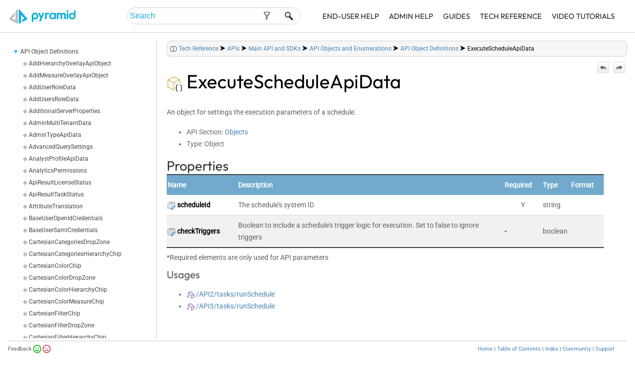

--- FILE ---
content_type: text/html
request_url: https://help.pyramidanalytics.com/Content/Root/developer/reference/APIs/REST%20API/definitions/ExecuteScheduleApiData.htm
body_size: 26228
content:
<!DOCTYPE html>
<html xmlns:MadCap="http://www.madcapsoftware.com/Schemas/MadCap.xsd" lang="en-us" xml:lang="en-us" class="_Skins_HTML5___Top_Navigation_2025" data-mc-search-type="Stem" data-mc-help-system-file-name="Default.xml" data-mc-path-to-help-system="../../../../../../../" data-mc-has-content-body="True" data-mc-target-type="WebHelp2" data-mc-runtime-file-type="Topic;Default" data-mc-preload-images="false" data-mc-in-preview-mode="false" data-mc-toc-path="Tech Reference|APIs|[%=System.LinkedTitle%]|[%=System.LinkedTitle%]|[%=System.LinkedTitle%]">
    <head>
        <meta http-equiv="expires" content="Tue, 01 Jan 1980 1:00:00 GMT" />
        <meta http-equiv="cache-control" content="no-cache" />
        <meta name="viewport" content="width=device-width, initial-scale=1.0" />
        <meta charset="utf-8" />
        <meta property="og:title" content="ExecuteScheduleApiData">
<meta property="og:description" content="An object for settings the execution parameters of a schedule.">
<meta name="description" content="An object for settings the execution parameters of a schedule.">

        <meta property="og:image" content="https://help.pyramidanalytics.com/content/root/general/images/palogo.png" />
        <meta http-equiv="pragma" content="no-cache" />
        <meta http-equiv="Content-Language" content="en" />
        <meta name="language" content="english" />
        <meta http-equiv="date" content="10-10-2023" />
        <meta http-equiv="X-UA-Compatible" content="IE=edge" />
        <meta http-equiv="Content-Type" content="text/html; charset=utf-8" />
        <meta name="msapplication-config" content="../../../../../../../Skins/Favicons/browserconfig.xml" />
        <link rel="apple-touch-icon" sizes="16x16" href="../../../../../../../Skins/Favicons/faviconnew_1.png" />
        <link rel="shortcut icon" href="../../../../../../../Skins/Favicons/faviconnew_1.png" />
        <link rel="icon" sizes="16x16" href="../../../../../../../Skins/Favicons/faviconnew_1.png" />
        <link rel="icon" sizes="16x16" href="../../../../../../../Skins/Favicons/faviconnew_1.png" />
        <link rel="icon" sizes="16x16" href="../../../../../../../Skins/Favicons/faviconnew_1.png" /><title> ExecuteScheduleApiData</title>
        <META name="application-name" content="Online Help - Pyramid Analytics Decision Intelligence Platform" />
        <!-- Google Tag Manager -->
        <script>/* <![CDATA[ */(function(w,d,s,l,i){w[l]=w[l]||[];w[l].push({'gtm.start':
			new Date().getTime(),event:'gtm.js'});var f=d.getElementsByTagName(s)[0],
			j=d.createElement(s),dl=l!='dataLayer'?'&amp;l='+l:'';j.async=true;j.src=
			'https://www.googletagmanager.com/gtm.js?id='+i+dl;f.parentNode.insertBefore(j,f);
		})(window,document,'script','dataLayer','GTM-P32L59');/* ]]> */</script>
        <!-- End Google Tag Manager -->
        <link href="../../../../../../../Skins/Default/Stylesheets/Slideshow.css" rel="stylesheet" />
        <link href="../../../../../../../Skins/Default/Stylesheets/TextEffects.css" rel="stylesheet" />
        <link href="../../../../../../../Skins/Default/Stylesheets/Topic.css" rel="stylesheet" />
        <link href="../../../../../../../Skins/Default/Stylesheets/Components/Styles.css" rel="stylesheet" />
        <link href="../../../../../../../Skins/Default/Stylesheets/Components/Tablet.css" rel="stylesheet" />
        <link href="../../../../../../../Skins/Default/Stylesheets/Components/Mobile.css" rel="stylesheet" />
        <link href="../../../../../../../Skins/Fluid/Stylesheets/foundation.6.2.3.css" rel="stylesheet" />
        <link href="../../../../../../../Skins/Fluid/Stylesheets/Styles.css" rel="stylesheet" />
        <link href="../../../../../../../Skins/Fluid/Stylesheets/Tablet.css" rel="stylesheet" />
        <link href="../../../../../../../Skins/Fluid/Stylesheets/Mobile.css" rel="stylesheet" />
        <link href="../../../../../../Resources/Stylesheets/styles2025.css" rel="stylesheet" />
        <style>/*&lt;meta /&gt;*/

.button.previous-topic-button
{
	-pie-background: url('../../../../../../../Skins/Default/Stylesheets/Images/navigate-previous.png') no-repeat center center, linear-gradient(#ffffff, #ececec);
}

.button.next-topic-button
{
	-pie-background: url('../../../../../../../Skins/Default/Stylesheets/Images/navigate-next.png') no-repeat center center, linear-gradient(#ffffff, #ececec);
}

.needs-pie
{
	behavior: url('../../../../../../../Resources/Scripts/PIE-no-motw.htc');
}

</style>
        <style>.apihead
{
	width: 275px;
	float: left;
}

.apidetail
{
	float: left;
}

p.black
{
	color: black;
}

</style>
        <script src="../../../../../../../Resources/Scripts/custom.modernizr.js">
        </script>
        <script src="../../../../../../../Resources/Scripts/jquery.min.js">
        </script>
        <script src="../../../../../../../Resources/Scripts/require.min.js">
        </script>
        <script src="../../../../../../../Resources/Scripts/require.config.js">
        </script>
        <script src="../../../../../../../Resources/Scripts/foundation.6.2.3_custom.js">
        </script>
        <script src="../../../../../../../Resources/Scripts/plugins.min.js">
        </script>
        <script src="../../../../../../../Resources/Scripts/MadCapAll.js">
        </script>
        <script src="../../../../../../Resources/scripts/movies.js">
        </script>
        <script src="../../../../../../Resources/scripts/prism.js">
        </script>
        <script src="../../../../../../Resources/scripts/sdk.js">
        </script>
    </head>
    <body>
        <div class="foundation-wrap off-canvas-wrapper">
            <div class="off-canvas-wrapper-inner" data-off-canvas-wrapper="">
                <aside class="off-canvas position-left" id="offCanvas" data-off-canvas="" data-position="left" data-mc-ignore="true">
                    <ul class="off-canvas-accordion vertical menu off-canvas-list" data-accordion-menu="" data-mc-back-link="Back" data-mc-css-tree-node-expanded="is-accordion-submenu-parent" data-mc-css-tree-node-collapsed="is-accordion-submenu-parent" data-mc-css-sub-menu="vertical menu is-accordion-submenu nested" data-mc-include-indicator="False" data-mc-include-icon="False" data-mc-include-parent-link="True" data-mc-include-back="False" data-mc-defer-expand-event="True" data-mc-expand-event="click.zf.accordionMenu" data-mc-toc="True">
                    </ul>
                </aside>
                <div class="off-canvas-content inner-wrap" data-off-canvas-content="">
                    <div>
                        <nav class="title-bar tab-bar" data-mc-ignore="true">
                            <div class="middle title-bar-section outer-row clearfix">
                                <div class="relative clearfix"><a class="logo" href="../../../../../general/Home.htm" alt="Logo"></a>
                                    <div class="navigation-wrapper nocontent">
                                        <ul class="navigation clearfix" data-mc-css-tree-node-has-children="has-children" data-mc-css-sub-menu="sub-menu" data-mc-expand-event="mouseenter" data-mc-top-nav-menu="True" data-mc-max-depth="5" data-mc-include-icon="False" data-mc-include-indicator="False" data-mc-include-children="True" data-mc-include-siblings="True" data-mc-include-parent="True" data-mc-toc="True">
                                            <li class="placeholder" style="visibility:hidden"><a>placeholder</a>
                                            </li>
                                        </ul>
                                    </div>
                                    <button class="menu-icon" data-toggle="offCanvas"><span></span>
                                    </button>
                                </div>
                            </div>
                            <div class="nav-search row outer-row">
                                <form class="search" action="#">
                                    <div class="search-bar search-bar-container needs-pie">
                                        <input class="search-field needs-pie" type="search" placeholder="Search" />
                                        <div class="search-filter-wrapper">
                                            <div class="search-filter">
                                                <div class="search-filter-content">
                                                    <ul>
                                                        <li>All Files</li>
                                                    </ul>
                                                </div>
                                            </div>
                                        </div>
                                        <div class="search-submit-wrapper" dir="ltr">
                                            <div class="search-submit" title="Search">
                                            </div>
                                        </div>
                                    </div>
                                </form>
                            </div>
                        </nav>
                    </div>
                    <section class="main-section">
                        <div class="row outer-row" data-mc-content-body="True">
                            <div id="menuContainer" style="float:left;">
                                <div id="xSizeMenu" class="sideMenu">
                                    <ul class="nocontent menu mc-component" data-mc-is-context-sensitive="True" data-mc-linked-toc="Data/Tocs/OnlineOutput.js" data-mc-side-menu="True" data-mc-max-depth="2" data-mc-include-icon="False" data-mc-include-indicator="False" data-mc-include-children="True" data-mc-include-siblings="True" data-mc-include-parent="True" data-mc-toc="True">
                                    </ul>
                                </div>
                            </div>
                            <div class="bodyContainer" style="float:left; ">
                                <div>
                                    <div><span style="float:right; padding-left:10px"><a href="../../../../../general/Help Index.htm" title="Help Index">&#160;</a></span><span style="float:right; padding-left:10px"><a href="../../../../../general/Table of Contents.htm" title="Table of Contents">&#160;</a></span>
                                        <div class="nocontent">
                                            <div class="MCBreadcrumbsBox_0 breadcrumbs" data-mc-breadcrumbs-divider=" &gt; " data-mc-breadcrumbs-count="12" data-mc-toc="True"><span class="MCBreadcrumbsPrefix">You are here: </span>
                                            </div>
                                        </div>
                                    </div>
                                    <div style="float:right; width:60px">
                                        <div class="buttons popup-container clearfix topicToolbarProxy mc-component nocontent" style="mc-topic-toolbar-items: ;">
                                            <div class="button-group-container-left">
                                                <button class="button needs-pie previous-topic-button" title="Navigate previous">
                                                    <img src="../../../../../../../Skins/Default/Stylesheets/Images/transparent.gif" alt="previous topic" />
                                                </button>
                                                <button class="button needs-pie next-topic-button" title="Navigate next">
                                                    <img src="../../../../../../../Skins/Default/Stylesheets/Images/transparent.gif" alt="next topic" />
                                                </button>
                                            </div>
                                        </div>
                                    </div>
                                </div>
                                <!--start content-->
                                <div id="mainContentBody">
                                    <h1><a name="kanchor1645"></a>
                                        <img src="../images/ClassObject.png" style="vertical-align: middle;" /> ExecuteScheduleApiData</h1><a name="aanchor1160"></a>
                                    <MadCap:concept term="APIs" />
                                    <p>An object for settings the execution parameters of a schedule.</p>
                                    <ul>
                                        <li value="1">API Section: <a href="../objects.htm">Objects</a></li>
                                        <li value="2">Type: Object</li>
                                    </ul>
                                    <h2>Properties</h2>
                                    <table class="TableStyle-PyramidTableAirStriped" style="width: 95%">
                                        <thead>
                                            <tr class="TableStyle-PyramidTableAirStriped-Head-Header1">
                                                <th class="TableStyle-PyramidTableAirStriped-HeadF--Header1">
                                                    <p>Name</p>
                                                </th>
                                                <th class="TableStyle-PyramidTableAirStriped-HeadF--Header1">
                                                    <p>Description</p>
                                                </th>
                                                <th class="TableStyle-PyramidTableAirStriped-HeadF--Header1" style="padding-right:15px">
                                                    <p>Required</p>
                                                </th>
                                                <th class="TableStyle-PyramidTableAirStriped-HeadF--Header1">
                                                    <p>Type</p>
                                                </th>
                                                <th class="TableStyle-PyramidTableAirStriped-HeadF--Header1" style="padding-right:15px">
                                                    <p>Format</p>
                                                </th>
                                            </tr>
                                        </thead>
                                        <tbody>
                                            <tr class="TableStyle-PyramidTableAirStriped-Body-Body1">
                                                <td class="TableStyle-PyramidTableAirStriped-BodyF--Body1">
                                                    <p style="font-weight:bold;color:black;min-width:130px">
                                                        <img src="../images/property.png" style="vertical-align: middle;" /> scheduleId</p>
                                                </td>
                                                <td class="TableStyle-PyramidTableAirStriped-BodyF--Body1" style="min-width:300px; max-width:500px">
                                                    <p>The schedule's system ID</p>
                                                </td>
                                                <td class="TableStyle-PyramidTableAirStriped-BodyF--Body1">
                                                    <p style="text-align:center">Y</p>
                                                </td>
                                                <td class="TableStyle-PyramidTableAirStriped-BodyF--Body1">
                                                    <p>string</p>
                                                </td>
                                                <td class="TableStyle-PyramidTableAirStriped-BodyF--Body1"> </td>
                                            </tr>
                                            <tr class="TableStyle-PyramidTableAirStriped-Body-Body2">
                                                <td class="TableStyle-PyramidTableAirStriped-BodyF--Body2">
                                                    <p style="font-weight:bold;color:black;min-width:130px">
                                                        <img src="../images/property.png" style="vertical-align: middle;" /> checkTriggers</p>
                                                </td>
                                                <td class="TableStyle-PyramidTableAirStriped-BodyF--Body2" style="min-width:300px; max-width:500px">
                                                    <p>Boolean to include a schedule's trigger logic for execution. Set to false to ignore triggers</p>
                                                </td>
                                                <td class="TableStyle-PyramidTableAirStriped-BodyF--Body2">-</td>
                                                <td class="TableStyle-PyramidTableAirStriped-BodyF--Body2">
                                                    <p>boolean</p>
                                                </td>
                                                <td class="TableStyle-PyramidTableAirStriped-BodyF--Body2"> </td>
                                            </tr>
                                        </tbody>
                                    </table>
                                    <p>*Required elements are only used for API parameters</p>
                                    <h3>Usages</h3>
                                    <ul>
                                        <li value="1"><a href="../API2/tasks/runSchedule.htm"><img src="../images/Method16.png" style="vertical-align: middle;" /> /API2/tasks/runSchedule</a>
                                        </li>
                                        <li value="2"><a href="../API3/tasks/runSchedule.htm"><img src="../images/Method16.png" style="vertical-align: middle;" /> /API3/tasks/runSchedule</a>
                                        </li>
                                    </ul>
                                </div>
                            </div>
                            <!--start footer-->
                            <div id="footerBody">
                                <div style="clear: left; height:5px; border-bottom:1px solid #cccccc; padding-top:5px;">
                                </div>
                                <div id="wrap" style="display:none;">
                                    <div class="xbox">
                                        <div id="feedback-survey">
                                            <p class="feedback-question footer">Feedback
											
							<a class="feedback-yes" title="Yes, this article was helpful." alt="Yes, this article was helpful."><svg aria-hidden="true" focusable="false" data-prefix="far" data-icon="smile" class="svg-inline--fa fa-smile fa-w-16" role="img" xmlns="http://www.w3.org/2000/svg" viewBox="0 0 496 512" style="width:16px;vertical-align:middle;"><path fill="currentColor" d="M248 8C111 8 0 119 0 256s111 248 248 248 248-111 248-248S385 8 248 8zm0 448c-110.3 0-200-89.7-200-200S137.7 56 248 56s200 89.7 200 200-89.7 200-200 200zm-80-216c17.7 0 32-14.3 32-32s-14.3-32-32-32-32 14.3-32 32 14.3 32 32 32zm160 0c17.7 0 32-14.3 32-32s-14.3-32-32-32-32 14.3-32 32 14.3 32 32 32zm4 72.6c-20.8 25-51.5 39.4-84 39.4s-63.2-14.3-84-39.4c-8.5-10.2-23.7-11.5-33.8-3.1-10.2 8.5-11.5 23.6-3.1 33.8 30 36 74.1 56.6 120.9 56.6s90.9-20.6 120.9-56.6c8.5-10.2 7.1-25.3-3.1-33.8-10.1-8.4-25.3-7.1-33.8 3.1z" /></svg></a><a class="feedback-no" style="padding-left:3px" title="No, this article wasn't helpful." alt="No, this article wasn't helpful."><svg aria-hidden="true" focusable="false" data-prefix="far" data-icon="frown" class="svg-inline--fa fa-frown fa-w-16" role="img" xmlns="http://www.w3.org/2000/svg" viewBox="0 0 496 512" style="width:16px;vertical-align:middle;"><path fill="currentColor" d="M248 8C111 8 0 119 0 256s111 248 248 248 248-111 248-248S385 8 248 8zm0 448c-110.3 0-200-89.7-200-200S137.7 56 248 56s200 89.7 200 200-89.7 200-200 200zm-80-216c17.7 0 32-14.3 32-32s-14.3-32-32-32-32 14.3-32 32 14.3 32 32 32zm160-64c-17.7 0-32 14.3-32 32s14.3 32 32 32 32-14.3 32-32-14.3-32-32-32zm-80 128c-40.2 0-78 17.7-103.8 48.6-8.5 10.2-7.1 25.3 3.1 33.8 10.2 8.4 25.3 7.1 33.8-3.1 16.6-19.9 41-31.4 66.9-31.4s50.3 11.4 66.9 31.4c8.1 9.7 23.1 11.9 33.8 3.1 10.2-8.5 11.5-23.6 3.1-33.8C326 321.7 288.2 304 248 304z" /></svg></a></p>
                                            <div class="feedback-reason no highlightBox">
                                                <div style="color:maroon">
                                                    <p class="footer">Why wasn't this helpful?</p>
                                                    <div class="feedback-option">
                                                        <input type="checkbox" class="option no" id="option1" value="Couldn't find what I was looking for" data-analytics-label="Could not find" />
                                                        <label class="flabel" for="option1">Couldn't find what I was looking for</label>
                                                    </div>
                                                    <div class="feedback-option">
                                                        <input type="checkbox" class="option no" id="option2" value="Help was confusing, unclear or incomplete" data-analytics-label="Help Confusing or unclear" />
                                                        <label class="flabel" for="option2">Help was confusing, unclear or incomplete</label>
                                                    </div>
                                                    <div class="feedback-option">
                                                        <input type="checkbox" class="option no" id="option3" value="Instructions didn't work" data-analytics-label="Did not work" />
                                                        <label class="flabel" for="option3">Instructions didn't work</label>
                                                    </div>
                                                    <div class="feedback-reason no-thanks" style="color:maroon">
                                                        <p class="footer" style="color:maroon;font-weight:bold">Thanks for your feedback.</p>
                                                        <p class="footer">Want to tell us more? <a href="mailto:support@pyramidanalytics.com?subject=Online Help Feedback" id="feedbackEmailLink">Email us</a></p>
                                                        <p class="footer">Check the <a href="https://community.pyramidanalytics.com/" target="_blank">user forum</a> to see if your question has already been answered.</p>
                                                    </div>
                                                </div>
                                            </div>
                                            <div class="feedback-reason yes-thanks">
                                                <p style="color:green" class="footer">Thanks for taking the time to give us some feedback.</p>
                                            </div>
                                            <p data-mc-conditions="General.CSS2022">
                                                <script type="text/javascript" src="../../../../../../Resources/scripts/pageUtils2025.js">
                                                </script>
                                            </p>
                                        </div>
                                    </div>
                                    <div class="xbox">
                                        <p class="footer" style="text-align: right;"><a href="../../../../../general/Home.htm">Home</a> | 
						<a href="../../../../../general/Table of Contents.htm">Table of Contents</a> | 
						<a href="../../../../../general/Help Index.htm">Index</a> | 
						<a href="https://community.pyramidanalytics.com/" target="_blank">Community</a> | 
						<a href="https://support.pyramidanalytics.com/" target="_blank">Support</a></p>
                                        <p class="footer" style="text-align: right;">Version: <span class="GeneralVersionNumber">Newton 2025.03.0</span> | <a href="https://www.pyramidanalytics.com/" target="_blank">Pyramid Analytics</a> © 2017-<span class="GeneralYear">2026</span><![CDATA[			]]></p>
                                    </div>
                                </div>
                            </div>
                            <!--end footer-->
                            <script>/* <![CDATA[ */
			$(document).ready(function(){
   
			/* -------------- Feedback -------------- */
			/* Yes click */
			$('.feedback-yes').click(function() {
			/* fade out question, fade in thankyou message */
			$('.feedback-question').fadeOut(function() {
			$('.feedback-reason.yes-thanks').fadeIn();
			});
               
			});

			/* No click */
			$('.feedback-no').click(function() {
			/* fade out question, fade in thankyou message */
			$('.feedback-question').fadeOut(function() {
			$('.feedback-reason.no').fadeIn();
			});
			});
      
			/* No - response reasons */
			$('.feedback-reason .option').change(function() {
			/* if any options change, disable checkbox, record event, and fade in thankyou and email link */
			$(this).attr('disabled', true);
			if ($(this).is(':checked')) {
			var reason = $(this).attr('data-analytics-label');
			}
			$('.feedback-reason.no-thanks').fadeIn();
			});
   
			});   

                                                
		/* ]]> */</script>
                        </div>
                    </section><a data-close="true"></a>
                </div>
            </div>
            <script>/* <![CDATA[ */$(document).foundation();/* ]]> */</script>
        </div>
    </body>
</html>

--- FILE ---
content_type: text/css
request_url: https://help.pyramidanalytics.com/Skins/Default/Stylesheets/TextEffects.css
body_size: 21067
content:
/*<meta />*/

.transparent-gif	/* Ensures resource is copied over */
{
	background-image: url("Images/transparent.gif");
}

/* Bug #109712: Chrome bug - make contact with TOC elements for icon images to display correctly */

[class]
{
	
}

/* Expanding */

.MCExpanding
{
	text-decoration: none;
}

.MCExpanding_Open
{
	
}

.MCExpanding_Closed
{
	
}

.MCExpandingHead
{
	
}

.MCExpandingHotSpot
{
	cursor: pointer;
	background-repeat: no-repeat;
}

.MCExpanding_Image_Icon
{
	border: none;
}

.MCExpandingBody
{
	vertical-align: bottom;
}

.MCExpanding_Open .MCExpandingBody
{
	display: inline-block;
}

.MCExpanding_Closed .MCExpandingBody
{
	display: none;
}

/**/
/* DropDown */

.MCDropDown
{
	
}

.MCDropDown_Open
{
	
}

.MCDropDown_Closed
{
	
}

.MCDropDownHead
{
	display: block;
}

.MCDropDownHotSpot
{
	cursor: pointer;
	background-repeat: no-repeat;
}

.MCDropDown_Closed a.MCDropDownHotSpot,
.MCDropDown_Open a.MCDropDownHotSpot
{
	text-decoration: none;
}

.MCDropDownBody
{
	margin-left: 18px;
	overflow: hidden;
}

.MCDropDown_Open .MCDropDownBody
{
	display: block;
}

.MCDropDown_Closed .MCDropDownBody
{
	display: none;
}

.MCDropDown_Image_Icon
{
	border: none;
}

/**/
/* Toggler */

.MCToggler
{
	text-decoration: none;
}

.MCToggler_Open
{
	
}

.MCToggler_Closed
{
	
}

.MCTogglerHead
{
	
}

.MCTogglerHotSpot
{
	cursor: pointer;
	background-repeat: no-repeat;
}

a.MCToggler_Closed.MCTogglerHotSpot,
a.MCToggler_Open.MCTogglerHotSpot
{
	text-decoration: none;
}

.MCToggler_Image_Icon
{
	border: none;
}

/**/
/* Text Popup */

.MCTextPopup
{
	cursor: pointer;
	text-decoration: none;
}

.MCTextPopupHotSpot
{
	cursor: pointer;
	background-repeat: no-repeat;
}

.MCTextPopup_Open.MCTextPopupHotSpot
{
	
}

.MCTextPopup_Closed.MCTextPopupHotSpot
{
	
}

.MCTextPopupBody
{
	color: #EBEBEB;
	font-weight: normal;
	line-height: 1.5em;
	background-color: #000000;
	width: 200px;
	padding: 11px 15px;
	-webkit-box-shadow: 0 4px 10px #8B8B8B;
	-moz-box-shadow: 0 4px 10px #8B8B8B;
	box-shadow: 0px 2px 8px 0px rgba(0,0,0,.4);
	border: none !important;
	-webkit-border-radius: 4px;
	-moz-border-radius: 4px;
	border-radius: 4px;
	position: absolute;
	left: 20px;
	white-space: normal;
	filter: alpha( opacity = 0 );
	opacity: 0.0;
	z-index: 10001;
}

.MCTextPopup_Open .MCTextPopupBody
{
	display: block;
}

.MCTextPopup_Closed .MCTextPopupBody
{
	display: none;
}

.MCTextPopupArrow
{
	content: "";
	border: solid 13px transparent;
	border-bottom-color: #DCDCDC;
	border-bottom-width: 13px;
	border-top: none;
	position: absolute;
	top: 0;
	left: 50%;
	margin-top: -13px;
	margin-left: -13px;
	width: 0;
	height: 0;
}

.MCTextPopupBodyBottom .MCTextPopupArrow
{
	border: solid 13px transparent;
	border-top-color: #000000;
	border-top-width: 13px;
	border-bottom: none;
	top: auto;
	bottom: -13px;
}

/**/

.link-list-popup
{
	color: #707070;
	line-height: normal;
	background-color: #FFF;
	-webkit-border-radius: 4px;
	-moz-border-radius: 4px;
	border-radius: 4px;
	-webkit-box-shadow: 0 4px 10px #8B8B8B;
	-moz-box-shadow: 0 4px 10px #8B8B8B;
	box-shadow: 0 4px 10px #8B8B8B;
	position: absolute;
	z-index: 50;
}

.link-list-popup ul
{
	list-style: none;
	margin: 0;
	padding: 6px;
}

.link-list-popup ul li
{
	padding: 5px;
	cursor: pointer;
}

.link-list-popup ul li:hover
{
	color: #000;
	background-color: #E5EFF7;
}

.link-list-popup ul li a
{
	color: inherit;
	text-decoration: none;
}

/**/

.toolbar-button-drop-down
{
	color: #707070;
	line-height: normal;
	background-color: #FFF;
	-webkit-border-radius: 4px;
	-moz-border-radius: 4px;
	border-radius: 4px;
	-webkit-box-shadow: 0 4px 10px #8B8B8B;
	-moz-box-shadow: 0 4px 10px #8B8B8B;
	box-shadow: 0 4px 10px #8B8B8B;
	position: absolute;
	z-index: 50;
}

.toolbar-button-drop-down ul
{
	list-style: none;
	margin: 0;
	padding: 6px;
}

.toolbar-button-drop-down ul li
{
	padding: 5px;
	cursor: pointer;
}

.toolbar-button-drop-down ul li:hover
{
	color: #000;
	background-color: #E5EFF7;
}

.toolbar-button-drop-down ul li a
{
	color: inherit;
	text-decoration: none;
}

.toolbar-button-drop-down ul li img
{
	vertical-align: middle;
}

/* buttons */

.buttons
{
	position: static;
}

.templateTopic .buttons
{
	display: none;
}

.toolbar-buttons
{
	position: absolute;
	top: 7px;
	left: 9px;
	right: 9px;
}

.button-group-container-left
{
	float: left;
	margin-left: -4px;
}

.button-group-container-right
{
	float: right;
	margin-right: -4px;
}

.button-group
{
	float: left;
}

.button-separator
{
	background-color: #E1E1E1;
	float: left;
	margin: 0 4px;
	height: 24px;
	width: 1px;
}

.button
{
	width: 22px;
	height: 22px;
	line-height: 22px;
	margin: 0px 4px;
	float: left;
	cursor: pointer;
	border: solid 1px #E1E1E1;
	-webkit-border-radius: 3px;
	-moz-border-radius: 3px;
	border-radius: 3px;
	-webkit-box-shadow: 0px 1px 0px 0px #FFF;
	-moz-box-shadow: 0px 1px 0px 0px #FFF;
	box-shadow: 0px 1px 0px 0px #FFF;
	-moz-box-sizing: content-box;
	-webkit-box-sizing: content-box;
	box-sizing: content-box;
	padding: 0;
}

.button[disabled],
.button.current-topic-index-button.disabled
{
	opacity: 0.5;
}

.button.previous-topic-button
{
	background: #ECECEC url("Images/navigate-previous.png") no-repeat center center;
	/* Old browsers */
	background: url("Images/navigate-previous.png") no-repeat center center, -moz-linear-gradient(top, #FFF 0%, #ECECEC 100%);
	/* FF3.6+ */
	background: url("Images/navigate-previous.png") no-repeat center center, -webkit-gradient(linear, left top, left bottom, color-stop(0%,#FFF), color-stop(100%,#ECECEC));
	/* Chrome,Safari4+ */
	background: url("Images/navigate-previous.png") no-repeat center center, -webkit-linear-gradient(top, #FFF 0%,#ECECEC 100%);
	/* Chrome10+,Safari5.1+ */
	background: url("Images/navigate-previous.png") no-repeat center center, -o-linear-gradient(top, #FFF 0%,#ECECEC 100%);
	/* Opera11.10+ */
	background: url("Images/navigate-previous.png") no-repeat center center, -ms-linear-gradient(top, #FFF 0%,#ECECEC 100%);
	/* IE10+ */
	background: url("Images/navigate-previous.png") no-repeat center center, linear-gradient(top, #FFF 0%,#ECECEC 100%);
	/* W3C */
	-pie-background: url("Skins/Default/Stylesheets/Images/navigate-previous.png") no-repeat center center, linear-gradient(#FFF, #ECECEC);
	/*PIE*/
}

.button.next-topic-button
{
	background: #ECECEC url("Images/navigate-next.png") no-repeat center center;
	/* Old browsers */
	background: url("Images/navigate-next.png") no-repeat center center, -moz-linear-gradient(top, #FFF 0%, #ECECEC 100%);
	/* FF3.6+ */
	background: url("Images/navigate-next.png") no-repeat center center, -webkit-gradient(linear, left top, left bottom, color-stop(0%,#FFF), color-stop(100%,#ECECEC));
	/* Chrome,Safari4+ */
	background: url("Images/navigate-next.png") no-repeat center center, -webkit-linear-gradient(top, #FFF 0%,#ECECEC 100%);
	/* Chrome10+,Safari5.1+ */
	background: url("Images/navigate-next.png") no-repeat center center, -o-linear-gradient(top, #FFF 0%,#ECECEC 100%);
	/* Opera11.10+ */
	background: url("Images/navigate-next.png") no-repeat center center, -ms-linear-gradient(top, #FFF 0%,#ECECEC 100%);
	/* IE10+ */
	background: url("Images/navigate-next.png") no-repeat center center, linear-gradient(top, #FFF 0%,#ECECEC 100%);
	/* W3C */
	-pie-background: url("Skins/Default/Stylesheets/Images/navigate-next.png") no-repeat center center, linear-gradient(#FFF, #ECECEC);
	/*PIE*/
}

.button.current-topic-index-button
{
	color: #6C6C6C;
	text-shadow: 0 1px 0 #FFF;
	width: auto;
	padding: 0 12px;
	font-size: 11px;
	font-weight: bold;
}

.button.current-topic-index-button.disabled
{
	display: none;
}

.button.expand-all-button
{
	background: #ECECEC url("Images/expand.png") no-repeat center center;
	/* Old browsers */
	background: url("Images/expand.png") no-repeat center center, -moz-linear-gradient(top, #FFF 0%, #ECECEC 100%);
	/* FF3.6+ */
	background: url("Images/expand.png") no-repeat center center, -webkit-gradient(linear, left top, left bottom, color-stop(0%,#FFF), color-stop(100%,#ECECEC));
	/* Chrome,Safari4+ */
	background: url("Images/expand.png") no-repeat center center, -webkit-linear-gradient(top, #FFF 0%,#ECECEC 100%);
	/* Chrome10+,Safari5.1+ */
	background: url("Images/expand.png") no-repeat center center, -o-linear-gradient(top, #FFF 0%,#ECECEC 100%);
	/* Opera11.10+ */
	background: url("Images/expand.png") no-repeat center center, -ms-linear-gradient(top, #FFF 0%,#ECECEC 100%);
	/* IE10+ */
	background: url("Images/expand.png") no-repeat center center, linear-gradient(top, #FFF 0%,#ECECEC 100%);
	/* W3C */
	-pie-background: url("Skins/Default/Stylesheets/Images/expand.png") no-repeat center center, linear-gradient(#FFF, #ECECEC);
	/*PIE*/
}

.button.collapse-all-button
{
	background: #ECECEC url("Images/collapse.png") no-repeat center center;
	/* Old browsers */
	background: url("Images/collapse.png") no-repeat center center, -moz-linear-gradient(top, #FFF 0%, #ECECEC 100%);
	/* FF3.6+ */
	background: url("Images/collapse.png") no-repeat center center, -webkit-gradient(linear, left top, left bottom, color-stop(0%,#FFF), color-stop(100%,#ECECEC));
	/* Chrome,Safari4+ */
	background: url("Images/collapse.png") no-repeat center center, -webkit-linear-gradient(top, #FFF 0%,#ECECEC 100%);
	/* Chrome10+,Safari5.1+ */
	background: url("Images/collapse.png") no-repeat center center, -o-linear-gradient(top, #FFF 0%,#ECECEC 100%);
	/* Opera11.10+ */
	background: url("Images/collapse.png") no-repeat center center, -ms-linear-gradient(top, #FFF 0%,#ECECEC 100%);
	/* IE10+ */
	background: url("Images/collapse.png") no-repeat center center, linear-gradient(top, #FFF 0%,#ECECEC 100%);
	/* W3C */
	-pie-background: url("Skins/Default/Stylesheets/Images/collapse.png") no-repeat center center, linear-gradient(#FFF, #ECECEC);
	/*PIE*/
}

.button.print-button
{
	background: #ECECEC url("Images/printer.png") no-repeat center center;
	/* Old browsers */
	background: url("Images/printer.png") no-repeat center center, -moz-linear-gradient(top, #FFF 0%, #ECECEC 100%);
	/* FF3.6+ */
	background: url("Images/printer.png") no-repeat center center, -webkit-gradient(linear, left top, left bottom, color-stop(0%,#FFF), color-stop(100%,#ECECEC));
	/* Chrome,Safari4+ */
	background: url("Images/printer.png") no-repeat center center, -webkit-linear-gradient(top, #FFF 0%,#ECECEC 100%);
	/* Chrome10+,Safari5.1+ */
	background: url("Images/printer.png") no-repeat center center, -o-linear-gradient(top, #FFF 0%,#ECECEC 100%);
	/* Opera11.10+ */
	background: url("Images/printer.png") no-repeat center center, -ms-linear-gradient(top, #FFF 0%,#ECECEC 100%);
	/* IE10+ */
	background: url("Images/printer.png") no-repeat center center, linear-gradient(top, #FFF 0%,#ECECEC 100%);
	/* W3C */
	-pie-background: url("Skins/Default/Stylesheets/Images/printer.png") no-repeat center center, linear-gradient(#FFF, #ECECEC);
	/*PIE*/
}

.button.remove-highlight-button
{
	background: #ECECEC url("Images/highlight.png") no-repeat center center;
	/* Old browsers */
	background: url("Images/highlight.png") no-repeat center center, -moz-linear-gradient(top, #FFF 0%, #ECECEC 100%);
	/* FF3.6+ */
	background: url("Images/highlight.png") no-repeat center center, -webkit-gradient(linear, left top, left bottom, color-stop(0%,#FFF), color-stop(100%,#ECECEC));
	/* Chrome,Safari4+ */
	background: url("Images/highlight.png") no-repeat center center, -webkit-linear-gradient(top, #FFF 0%,#ECECEC 100%);
	/* Chrome10+,Safari5.1+ */
	background: url("Images/highlight.png") no-repeat center center, -o-linear-gradient(top, #FFF 0%,#ECECEC 100%);
	/* Opera11.10+ */
	background: url("Images/highlight.png") no-repeat center center, -ms-linear-gradient(top, #FFF 0%,#ECECEC 100%);
	/* IE10+ */
	background: url("Images/highlight.png") no-repeat center center, linear-gradient(top, #FFF 0%,#ECECEC 100%);
	/* W3C */
	-pie-background: url("Skins/Default/Stylesheets/Images/highlight.png") no-repeat center center, linear-gradient(#FFF, #ECECEC);
	/*PIE*/
}

.button.select-skin-button
{
	background: #ECECEC url("Images/select-skin.png") no-repeat center center;
	/* Old browsers */
	background: url("Images/select-skin.png") no-repeat center center, -moz-linear-gradient(top, #FFF 0%, #ECECEC 100%);
	/* FF3.6+ */
	background: url("Images/select-skin.png") no-repeat center center, -webkit-gradient(linear, left top, left bottom, color-stop(0%,#FFF), color-stop(100%,#ECECEC));
	/* Chrome,Safari4+ */
	background: url("Images/select-skin.png") no-repeat center center, -webkit-linear-gradient(top, #FFF 0%,#ECECEC 100%);
	/* Chrome10+,Safari5.1+ */
	background: url("Images/select-skin.png") no-repeat center center, -o-linear-gradient(top, #FFF 0%,#ECECEC 100%);
	/* Opera11.10+ */
	background: url("Images/select-skin.png") no-repeat center center, -ms-linear-gradient(top, #FFF 0%,#ECECEC 100%);
	/* IE10+ */
	background: url("Images/select-skin.png") no-repeat center center, linear-gradient(top, #FFF 0%,#ECECEC 100%);
	/* W3C */
	-pie-background: url("Skins/Default/Stylesheets/Images/select-skin.png") no-repeat center center, linear-gradient(#FFF, #ECECEC);
	/*PIE*/
}

.button.select-language-button
{
	background: #ECECEC url("Images/select-language.png") no-repeat center center;
	/* Old browsers */
	background: url("Images/select-language.png") no-repeat center center, -moz-linear-gradient(top, #FFF 0%, #ECECEC 100%);
	/* FF3.6+ */
	background: url("Images/select-language.png") no-repeat center center, -webkit-gradient(linear, left top, left bottom, color-stop(0%,#FFF), color-stop(100%,#ECECEC));
	/* Chrome,Safari4+ */
	background: url("Images/select-language.png") no-repeat center center, -webkit-linear-gradient(top, #FFF 0%,#ECECEC 100%);
	/* Chrome10+,Safari5.1+ */
	background: url("Images/select-language.png") no-repeat center center, -o-linear-gradient(top, #FFF 0%,#ECECEC 100%);
	/* Opera11.10+ */
	background: url("Images/select-language.png") no-repeat center center, -ms-linear-gradient(top, #FFF 0%,#ECECEC 100%);
	/* IE10+ */
	background: url("Images/select-language.png") no-repeat center center, linear-gradient(top, #FFF 0%,#ECECEC 100%);
	/* W3C */
	-pie-background: url("Skins/Default/Stylesheets/Images/select-language.png") no-repeat center center, linear-gradient(#FFF, #ECECEC);
	/*PIE*/
}

/* select-language-button image is dynamically set by javascript */

.button.select-language-button img
{
	vertical-align: middle;
}

.loading
{
	background-image: url("Images/loading.gif");
	background-repeat: no-repeat;
	background-position: center;
}

.loading .button.star-button
{
	visibility: hidden;
}

.button.star-button
{
	border: none;
	width: 16px;
	margin: 0px 2px;
	-webkit-box-shadow: none;
	-moz-box-shadow: none;
	box-shadow: none;
}

.button.topic-ratings-button
{
	background: url("Images/star-full.png") no-repeat center center;
	-webkit-box-shadow: none;
	-moz-box-shadow: none;
	box-shadow: none;
}

.button.topic-ratings-empty-button
{
	background: url("Images/star-empty.png") no-repeat center center;
	-webkit-box-shadow: none;
	-moz-box-shadow: none;
	box-shadow: none;
}

.button.login-button
{
	background: #ECECEC url("Images/login.png") no-repeat center center;
	/* Old browsers */
	background: url("Images/login.png") no-repeat center center, -moz-linear-gradient(top, #FFF 0%, #ECECEC 100%);
	/* FF3.6+ */
	background: url("Images/login.png") no-repeat center center, -webkit-gradient(linear, left top, left bottom, color-stop(0%,#FFF), color-stop(100%,#ECECEC));
	/* Chrome,Safari4+ */
	background: url("Images/login.png") no-repeat center center, -webkit-linear-gradient(top, #FFF 0%,#ECECEC 100%);
	/* Chrome10+,Safari5.1+ */
	background: url("Images/login.png") no-repeat center center, -o-linear-gradient(top, #FFF 0%,#ECECEC 100%);
	/* Opera11.10+ */
	background: url("Images/login.png") no-repeat center center, -ms-linear-gradient(top, #FFF 0%,#ECECEC 100%);
	/* IE10+ */
	background: url("Images/login.png") no-repeat center center, linear-gradient(top, #FFF 0%,#ECECEC 100%);
	/* W3C */
	-pie-background: url("Skins/Default/Stylesheets/Images/login.png") no-repeat center center, linear-gradient(#FFF, #ECECEC);
	/*PIE*/
}

.button.edit-user-profile-button
{
	background: #ECECEC url("Images/edit-profile.png") no-repeat center center;
	/* Old browsers */
	background: url("Images/edit-profile.png") no-repeat center center, -moz-linear-gradient(top, #FFF 0%, #ECECEC 100%);
	/* FF3.6+ */
	background: url("Images/edit-profile.png") no-repeat center center, -webkit-gradient(linear, left top, left bottom, color-stop(0%,#FFF), color-stop(100%,#ECECEC));
	/* Chrome,Safari4+ */
	background: url("Images/edit-profile.png") no-repeat center center, -webkit-linear-gradient(top, #FFF 0%,#ECECEC 100%);
	/* Chrome10+,Safari5.1+ */
	background: url("Images/edit-profile.png") no-repeat center center, -o-linear-gradient(top, #FFF 0%,#ECECEC 100%);
	/* Opera11.10+ */
	background: url("Images/edit-profile.png") no-repeat center center, -ms-linear-gradient(top, #FFF 0%,#ECECEC 100%);
	/* IE10+ */
	background: url("Images/edit-profile.png") no-repeat center center, linear-gradient(top, #FFF 0%,#ECECEC 100%);
	/* W3C */
	-pie-background: url("Skins/Default/Stylesheets/Images/edit-profile.png") no-repeat center center, linear-gradient(#FFF, #ECECEC);
	/*PIE*/
}

/**/
/* Feedback */

.pulse-frame
{
	width: 100%;
	border: none;
	margin-top: 17px;
	visibility: visible;
	height: 1000px;
}

.feedback-comments-wrapper.feedback-embedded .pulse-frame
{
	display: block;
}

.feedback-comments-wrapper.responsive,
.feedback-comments-wrapper.responsive .pulse-frame,
.pulse-frame.pulse-loading
{
	visibility: hidden;
	height: 1px;
}

.feedback-comments-wrapper.hidden
{
	display: none;
}

.feedback-comments-wrapper .comments-header
{
	color: #749AB6;
	font-size: 2em;
	font-weight: bold;
	margin: 17px 0;
}

.comments
{
	
}

.comments .comment
{
	border-bottom: 2px solid #ddd;
	padding: 10px;
	max-width: 400px;
}

.comments .comment:last-child
{
	border-bottom: none;
}

.comments .comment .comment
{
	margin-left: 45px;
}

.comments .username
{
	color: #749AB6;
	font-family: Georgia;
	font-weight: bold;
	font-style: italic;
	margin-right: 10px;
	display: none;
}

html.feedback-anonymous-enabled .comments .username
{
	display: inline;
}

.comments .timestamp
{
	color: #888;
	font-family: Georgia;
	font-size: 11px;
	font-weight: normal;
	font-style: italic;
}

.comments .subject
{
	color: #888;
	font-weight: bold;
}

.comments .body
{
	
}

.comment-form-wrapper
{
	
}

.comment-form-wrapper .username-field,
.comment-form-wrapper .subject-field
{
	width: 200px;
	padding: 5px;
	border: 1px solid #ccc;
	-moz-border-radius: 4px;
	-webkit-border-radius: 4px;
	border-radius: 4px;
}

.comment-form-wrapper .username-field
{
	display: none;
}

html.feedback-anonymous-enabled .comment-form-wrapper .username-field
{
	display: inline-block;
}

.comment-form-wrapper .body-field
{
	font-family: Arial;
	width: 406px;
	height: 60px;
	padding: 10px;
	border: 1px solid #ccc;
	-moz-border-radius: 4px;
	-webkit-border-radius: 4px;
	border-radius: 4px;
}

.comment-form-wrapper .field-error
{
	border: solid 1px #F00;
	background-color: #FEE7E7;
}

.comment-form-wrapper .comment-submit
{
	
}

/**/

.mc-template
{
	display: none;
}

#mc-background-tint
{
	position: fixed;
	top: 0;
	left: 0;
	width: 100%;
	height: 100%;
	filter: alpha( opacity = 0 );
	opacity: 0.0;
}

#contentBody #mc-background-tint
{
	position: absolute;
}

#mc-background-tint.light
{
	background-color: #FFF;
}

#mc-background-tint.dark
{
	background-color: #000;
}

/* Contain floats: nicolasgallagher.com/micro-clearfix-hack/ */

.clearfix:before,
.clearfix:after
{
	content: "";
	display: table;
}

.clearfix:after
{
	clear: both;
}

.clearfix
{
	zoom: 1;
}

span.SearchHighlight
{
	
}

span.SearchHighlight1
{
	
}

span.SearchHighlight2
{
	
}

span.SearchHighlight3
{
	
}

span.SearchHighlight4
{
	
}

span.SearchHighlight5
{
	
}

span.SearchHighlight6
{
	
}

span.SearchHighlight7
{
	
}

span.SearchHighlight8
{
	
}

span.SearchHighlight9
{
	
}

span.SearchHighlight10
{
	
}

.highlightGlossary,
.highlightIndex
{
	font-weight: bold;
}

@media print
{
	.tab-bar
	{
		display: none !important;
	}

	.topicToolbarProxy
	{
		display: none !important;
	}

	._Skins_SideMenu
	{
		display: none !important;
	}
}



--- FILE ---
content_type: text/css
request_url: https://help.pyramidanalytics.com/Skins/Fluid/Stylesheets/Tablet.css
body_size: 5586
content:
/*<meta />*/

@media only screen and (max-device-width: 1024px)
{
	/* OffCanvas styles */

	html,
	body
	{
		height: 100%;
		margin: 0;
	}

	.off-canvas
	{
		display: block;
		height: 100%;
		overflow-x: hidden;
		background-color: #444444;
	}

	/* Foundation Overrides */

	.foundation-wrap,
	.off-canvas-wrapper,
	.off-canvas-wrapper-inner
	{
		min-height: 100%;
	}

	.foundation-wrap,
	.off-canvas-wrapper
	{
		overflow-y: auto;
	}

	nav.title-bar .menu-icon
	{
		display: block;
		border: none;
		z-index: 100;
		top: 50%;
		margin-top: -24px;
		position: absolute;
		background: transparent;
		cursor: pointer;
		left: -13px;
		right: auto;
	}

	nav.title-bar
	{
		background-repeat: no-repeat;
		background-position: center top;
		background-color: #ffffff;
	}

	/* Topbar Menu Styles */

	.title-bar-section.middle > div
	{
		min-height: 40px;
	}

	ul.navigation
	{
		display: none;
	}

	.responsive-header
	{
		display: block;
		background: #292929;
		height: 60px;
	}

	.title-bar-section a.logo
	{
		background-position: center center;
		background-repeat: no-repeat;
		margin: 0 auto;
		width: 139px;
		height: 32px;
		top: 0;
		bottom: auto;
		margin-top: 0;
		position: absolute;
		right: 0;
		left: auto;
		background: transparent url('Images/Pyramid-Logo.png') no-repeat center center;
	}

	.title-bar .menu-icon span
	{
		height: 48px;
		width: 48px;
		display: block;
		top: 0px;
		background: transparent url('Images/MobileMenu.png') no-repeat center center;
		-pie-background: transparent url('Skins/Fluid/Stylesheets/Images/MobileMenu.png') no-repeat center center;
	}

	.search-bar .search-submit
	{
		background-repeat: no-repeat;
		background-position: center center;
	}

	.search-bar .search-filter
	{
		background-repeat: no-repeat;
		background-position: center center;
		background: #ffffff url('Images/FilterOutline.png') no-repeat center center;
	}

	.search-input
	{
		background-repeat: no-repeat;
		background-position: center center;
	}

	.off-canvas.position-right
	{
		background-position: top center;
	}

	.off-canvas.position-right ul ul
	{
		background-position: top center;
	}

	.off-canvas.position-left
	{
		background-position: top center;
	}

	.off-canvas.position-left ul ul
	{
		background-position: top center;
	}

	.off-canvas ul ul.is-accordion-submenu
	{
		background: inherit;
	}

	ul.off-canvas-list li a:hover
	{
		background-color: #242424;
	}

	ul.off-canvas-list ul > li > a:hover
	{
		background-color: #242424;
	}

	ul.off-canvas-list ul ul > li > a:hover
	{
		background-color: #242424;
	}

	ul.off-canvas-list ul ul ul > li > a:hover
	{
		background-color: #242424;
	}

	ul.off-canvas-list ul ul ul ul > li > a:hover
	{
		background-color: #242424;
	}

	ul.off-canvas-list li.js-drilldown-back > a:hover
	{
		background-color: #242424;
	}

	.is-accordion-submenu-parent > a:hover:after
	{
		
	}

	.off-canvas ul.off-canvas-list li.is-drilldown-submenu-parent > a:after
	{
		margin-left: 0.5rem;
	}

	.is-drilldown-submenu .js-drilldown-back > a:after
	{
		margin-left: 0.5em;
	}

	ul.off-canvas-list li a
	{
		color: #C1C1C1;
		border-bottom: solid 1px #262626;
		font-size: 13px;
		line-height: 1em;
	}

	ul.off-canvas-accordion ul > li > a
	{
		margin-left: 1em;
	}

	ul.off-canvas-accordion ul ul > li > a
	{
		margin-left: 2em;
	}

	ul.off-canvas-accordion ul ul ul > li > a
	{
		margin-left: 3em;
	}

	ul.off-canvas-accordion ul ul ul ul > li > a
	{
		margin-left: 4em;
	}

	ul.off-canvas-accordion-rtl ul > li > a
	{
		margin-left: inherit;
		margin-right: 1em;
	}

	ul.off-canvas-accordion-rtl ul ul > li > a
	{
		margin-left: inherit;
		margin-right: 2em;
	}

	ul.off-canvas-accordion-rtl ul ul ul > li > a
	{
		margin-left: inherit;
		margin-right: 3em;
	}

	ul.off-canvas-accordion-rtl ul ul ul ul > li > a
	{
		margin-left: inherit;
		margin-right: 4em;
	}

	.off-canvas-wrapper-inner nav.title-bar .outer-row
	{
		
	}

	.off-canvas-wrapper-inner .outer-row
	{
		
	}

	.main-section > .outer-row
	{
		
	}

	.off-canvas ul ul
	{
		background-color: #444444;
	}

	ul.off-canvas-list ul > li > a
	{
		
	}

	ul.off-canvas-list ul ul > li > a
	{
		
	}

	ul.off-canvas-list ul ul ul > li > a
	{
		
	}

	ul.off-canvas-list ul ul ul ul > li > a
	{
		
	}

	ul.off-canvas-list li.js-drilldown-back > a
	{
		
	}

	.is-accordion-submenu-parent > a:after
	{
		border-top-color: #1e90ff;
	}

	.row.nav-search
	{
		
	}

	.search-bar
	{
		
	}

	.search-bar .search-field
	{
		padding-right: 95px;
		background-color: #ffffff;
	}

	.search-filter-content
	{
		top: 2em;
		background-color: #ade9df;
	}

	.search-bar .search-filter.open
	{
		background-color: #ade9df;
	}

	.search-bar .search-filter:hover
	{
		background-color: #00bd9d;
	}

	.search-bar .search-filter.selected
	{
		background: transparent url('Images/Filter.png') no-repeat center center;
	}

	.search-filter-content ul li:hover
	{
		background-color: #00bd9d;
	}

	.search-bar .search-field::-webkit-input-placeholder
	{
		
	}

	.search-bar .search-field::-moz-placeholder
	{
		
	}

	.search-bar .search-field:-moz-placeholder
	{
		
	}

	.search-bar .search-field:-ms-input-placeholder
	{
		
	}

	.search-bar.search-bar-container .search-submit
	{
		background: #ffffff url('Images/SearchIcon.png') no-repeat center center;
	}

	.search-bar .search-filter-wrapper
	{
		right: 45px;
	}

	.search-bar.search-bar-container .search-submit:hover
	{
		background-color: #00bd9d;
	}
}



--- FILE ---
content_type: text/css
request_url: https://help.pyramidanalytics.com/Content/Resources/Stylesheets/TableStyles/PyramidTableAir.css
body_size: 6605
content:
/* MadCap Table Style: */

/*<meta Version="9" />*/

mcTableStyle
{
	name: PyramidTableAir;
	border-collapse: collapse;
	border-left-style: solid;
	border-left-width: 0px;
	border-left-color: #808080;
	border-right-style: solid;
	border-right-width: 0px;
	border-right-color: #808080;
	border-top-style: solid;
	border-top-width: 1px;
	border-top-color: #696969;
	border-bottom-style: solid;
	border-bottom-width: 1px;
	border-bottom-color: #696969;
	max-id: 4;
	color: #696969;
	font-size: 13px;
}

mcTableHeadStyle
{
	span: 1;
	separator-style: solid;
	separator-width: 0px;
	separator-color: #000000;
	name: Header1;
	id: 2;
	background-color: #4682b4;
	text-align: left;
	cell-content-style-tag: p;
	color: #ffffff;
	cell-padding-left: 2px;
}

mcTableBodyStyle
{
	span: 1;
	id: 4;
	name: Body1;
	cell-content-style-tag: p;
	separator-style: solid;
	separator-width: 1px;
	separator-color: #dcdcdc;
	cell-padding-left: 2px;
}

mcTableFootStyle
{
	span: 1;
	separator-style: solid;
	separator-width: 0px;
	separator-color: #000000;
	name: Footer1;
	id: 3;
	cell-content-style-tag: p;
	cell-padding-left: 2px;
}


/* Cell Styles: */
 
.TableStyle-PyramidTableAir
{
	border-collapse: collapse;
	border-left-style: solid;
	border-left-color: #808080;
	border-left-width: 0px;
	border-right-style: solid;
	border-right-color: #808080;
	border-right-width: 0px;
	border-top-style: solid;
	border-top-color: #696969;
	border-top-width: 1px;
	border-bottom-style: solid;
	border-bottom-color: #696969;
	border-bottom-width: 1px;
	border-spacing: 0px 0px;
}

.TableStyle-PyramidTableAir-Head-Header1
{
	
}

.TableStyle-PyramidTableAir-HeadI--Header1
{
	color: #ffffff;
	text-align: left;
	background-color: #4682b4;
	padding-left: 2px;
}

.TableStyle-PyramidTableAir-HeadI--Header1 p
{
	color: #ffffff;
}

.TableStyle-PyramidTableAir-HeadE--Header1
{
	color: #ffffff;
	text-align: left;
	background-color: #4682b4;
	padding-left: 2px;
	border-bottom-width: 0px;
	border-bottom-color: #000000;
	border-bottom-style: solid;
}

.TableStyle-PyramidTableAir-HeadE--Header1 p
{
	color: #ffffff;
}

.TableStyle-PyramidTableAir-HeadF--Header1
{
	color: #ffffff;
	text-align: left;
	background-color: #4682b4;
	padding-left: 2px;
	border-bottom-width: 0px;
	border-bottom-color: #000000;
	border-bottom-style: solid;
}

.TableStyle-PyramidTableAir-HeadF--Header1 p
{
	color: #ffffff;
}

.TableStyle-PyramidTableAir-HeadH--Header1
{
	color: #ffffff;
	text-align: left;
	background-color: #4682b4;
	padding-left: 2px;
}

.TableStyle-PyramidTableAir-HeadH--Header1 p
{
	color: #ffffff;
}

.TableStyle-PyramidTableAir-HeadD--Header1
{
	color: #ffffff;
	text-align: left;
	background-color: #4682b4;
	padding-left: 2px;
	border-bottom-width: 0px;
	border-bottom-color: #000000;
	border-bottom-style: solid;
}

.TableStyle-PyramidTableAir-HeadD--Header1 p
{
	color: #ffffff;
}

.TableStyle-PyramidTableAir-HeadC--Header1
{
	color: #ffffff;
	text-align: left;
	background-color: #4682b4;
	padding-left: 2px;
}

.TableStyle-PyramidTableAir-HeadC--Header1 p
{
	color: #ffffff;
}

.TableStyle-PyramidTableAir-HeadB--Header1
{
	color: #ffffff;
	text-align: left;
	background-color: #4682b4;
	padding-left: 2px;
}

.TableStyle-PyramidTableAir-HeadB--Header1 p
{
	color: #ffffff;
}

.TableStyle-PyramidTableAir-HeadA--Header1
{
	color: #ffffff;
	text-align: left;
	background-color: #4682b4;
	padding-left: 2px;
}

.TableStyle-PyramidTableAir-HeadA--Header1 p
{
	color: #ffffff;
}

.TableStyle-PyramidTableAir-HeadG--Header1
{
	color: #ffffff;
	text-align: left;
	background-color: #4682b4;
	padding-left: 2px;
}

.TableStyle-PyramidTableAir-HeadG--Header1 p
{
	color: #ffffff;
}

.TableStyle-PyramidTableAir-Foot-Footer1
{
	
}

.TableStyle-PyramidTableAir-FootI--Footer1
{
	padding-left: 2px;
}

.TableStyle-PyramidTableAir-FootI--Footer1 p
{
	
}

.TableStyle-PyramidTableAir-FootE--Footer1
{
	padding-left: 2px;
	border-top-width: 0px;
	border-top-color: #000000;
	border-top-style: solid;
}

.TableStyle-PyramidTableAir-FootE--Footer1 p
{
	
}

.TableStyle-PyramidTableAir-FootF--Footer1
{
	padding-left: 2px;
	border-top-width: 0px;
	border-top-color: #000000;
	border-top-style: solid;
}

.TableStyle-PyramidTableAir-FootF--Footer1 p
{
	
}

.TableStyle-PyramidTableAir-FootH--Footer1
{
	padding-left: 2px;
}

.TableStyle-PyramidTableAir-FootH--Footer1 p
{
	
}

.TableStyle-PyramidTableAir-FootD--Footer1
{
	padding-left: 2px;
	border-top-width: 0px;
	border-top-color: #000000;
	border-top-style: solid;
}

.TableStyle-PyramidTableAir-FootD--Footer1 p
{
	
}

.TableStyle-PyramidTableAir-FootC--Footer1
{
	padding-left: 2px;
}

.TableStyle-PyramidTableAir-FootC--Footer1 p
{
	
}

.TableStyle-PyramidTableAir-FootB--Footer1
{
	padding-left: 2px;
}

.TableStyle-PyramidTableAir-FootB--Footer1 p
{
	
}

.TableStyle-PyramidTableAir-FootA--Footer1
{
	padding-left: 2px;
}

.TableStyle-PyramidTableAir-FootA--Footer1 p
{
	
}

.TableStyle-PyramidTableAir-FootG--Footer1
{
	padding-left: 2px;
}

.TableStyle-PyramidTableAir-FootG--Footer1 p
{
	
}

.TableStyle-PyramidTableAir-Body-Body1
{
	
}

.TableStyle-PyramidTableAir-BodyI--Body1
{
	padding-left: 2px;
}

.TableStyle-PyramidTableAir-BodyI--Body1 p
{
	
}

.TableStyle-PyramidTableAir-BodyE--Body1
{
	padding-left: 2px;
	border-bottom-width: 1px;
	border-bottom-color: #dcdcdc;
	border-bottom-style: solid;
}

.TableStyle-PyramidTableAir-BodyE--Body1 p
{
	
}

.TableStyle-PyramidTableAir-BodyF--Body1
{
	padding-left: 2px;
	border-bottom-width: 1px;
	border-bottom-color: #dcdcdc;
	border-bottom-style: solid;
}

.TableStyle-PyramidTableAir-BodyF--Body1 p
{
	
}

.TableStyle-PyramidTableAir-BodyH--Body1
{
	padding-left: 2px;
}

.TableStyle-PyramidTableAir-BodyH--Body1 p
{
	
}

.TableStyle-PyramidTableAir-BodyD--Body1
{
	padding-left: 2px;
	border-bottom-width: 1px;
	border-bottom-color: #dcdcdc;
	border-bottom-style: solid;
}

.TableStyle-PyramidTableAir-BodyD--Body1 p
{
	
}

.TableStyle-PyramidTableAir-BodyC--Body1
{
	padding-left: 2px;
}

.TableStyle-PyramidTableAir-BodyC--Body1 p
{
	
}

.TableStyle-PyramidTableAir-BodyB--Body1
{
	padding-left: 2px;
}

.TableStyle-PyramidTableAir-BodyB--Body1 p
{
	
}

.TableStyle-PyramidTableAir-BodyA--Body1
{
	padding-left: 2px;
}

.TableStyle-PyramidTableAir-BodyA--Body1 p
{
	
}

.TableStyle-PyramidTableAir-BodyG--Body1
{
	padding-left: 2px;
}

.TableStyle-PyramidTableAir-BodyG--Body1 p
{
	
}




--- FILE ---
content_type: application/javascript
request_url: https://help.pyramidanalytics.com/Data/Tocs/OnlineOutput_Chunk1.js?t=639046982418433419
body_size: 99652
content:
define({'/Content/Root/MainClient/apps/Discover/Smart Discovery/Build Smart Discoveries/Custom_Selections.htm':{i:[428],t:['Custom Selections'],b:['']},'/Content/Root/MainClient/apps/Discover/Smart Discovery/Build Smart Discoveries/Data_Filters.htm':{i:[434],t:['Data Filters in Smart Discover'],b:['']},'/Content/Root/MainClient/apps/Discover/Smart Discovery/Build Smart Discoveries/Date-TimeCalculations.htm':{i:[432],t:['Date-Time Calculations'],b:['']},'/Content/Root/MainClient/apps/Discover/Smart Discovery/Build Smart Discoveries/DateParts.htm':{i:[433],t:['Date Parts'],b:['']},'/Content/Root/MainClient/apps/Discover/Smart Discovery/Build Smart Discoveries/Filter_Hierarchies.htm':{i:[429],t:['Filtered Selections'],b:['']},'/Content/Root/MainClient/apps/Discover/Smart Discovery/Build Smart Discoveries/SmartDiscovery_AskAQuestion.htm':{i:[419],t:['Type your Question'],b:['']},'/Content/Root/MainClient/apps/Discover/Smart Discovery/Build Smart Discoveries/Sort_and_Filter_Hierarchies.htm':{i:[430],t:['Sorting Hierarchies'],b:['']},'/Content/Root/MainClient/apps/Discover/Smart Discovery/Build Smart Discoveries/Values.htm':{i:[426],t:['Values'],b:['']},'/Content/Root/MainClient/apps/Discover/Smart Discovery/Build Smart Discoveries/Visualizations.htm':{i:[435],t:['Visualizations'],b:['']},'/Content/Root/MainClient/apps/Discover/Smart Discovery/Build Smart Discoveries/Visualizations_AutoRecommended.htm':{i:[436],t:['Auto Recommended Visualizations'],b:['']},'/Content/Root/MainClient/apps/Discover/Smart Discovery/Build Smart Discoveries/WorkingWithDates.htm':{i:[431],t:['Working with Dates'],b:['']},'/Content/Root/MainClient/apps/Discover/Smart Discovery/Dimensions.htm':{i:[427],t:['Dimensions'],b:['']},'/Content/Root/MainClient/apps/Discover/Smart Discovery/Manage/Manage_Smart_Discoveries.htm':{i:[443],t:['Manage Discoveries in Smart Discover'],b:['']},'/Content/Root/MainClient/apps/Discover/Smart Discovery/Manage/Save_and_Share.htm':{i:[444],t:['Save and Share in Smart Discover'],b:['']},'/Content/Root/MainClient/apps/Discover/Smart Discovery/Smart Visualization Mechanics.htm':{i:[423],t:['Smart Visualization Mechanics'],b:['']},'/Content/Root/MainClient/apps/Discover/Smart Discovery/Smart_Discover.htm':{i:[417],t:['Smart Discover'],b:['']},'/Content/Root/MainClient/apps/Discover/Smart Discovery/Smart_Discover_Workspace.htm':{i:[420],t:['Smart Discover Workspace'],b:['']},'/Content/Root/MainClient/apps/Discover/Smart Discovery/Workspace/DesignPanel.htm':{i:[424],t:['Design Panel'],b:['']},'/Content/Root/MainClient/apps/Discover/Smart Discovery/Workspace/Item_Selection_Bar.htm':{i:[421],t:['Item Selection Bar'],b:['']},'/Content/Root/MainClient/apps/Discover/Smart Discovery/Workspace/QuickStyles.htm':{i:[437],t:['Quick Styles'],b:['']},'/Content/Root/MainClient/apps/Discover/Smart Discovery/Workspace/Quick_Styles_for_Cartesian Charts.htm':{i:[439],t:['Quick Styles for Cartesian Charts'],b:['']},'/Content/Root/MainClient/apps/Discover/Smart Discovery/Workspace/Quick_Styles_for_Grids.htm':{i:[438],t:['Quick Styles for Grids'],b:['']},'/Content/Root/MainClient/apps/Discover/Smart Discovery/Workspace/Quick_Styles_for_Maps.htm':{i:[442],t:['Quick Styles for Maps'],b:['']},'/Content/Root/MainClient/apps/Discover/Smart Discovery/Workspace/Quick_Styles_for_Plotted_Charts.htm':{i:[441],t:['Quick Styles for Plotted Charts'],b:['']},'/Content/Root/MainClient/apps/Discover/Smart Discovery/Workspace/Quick_Styles_for_Segment_Charts.htm':{i:[440],t:['Quick Styles for Segment Charts'],b:['']},'/Content/Root/MainClient/apps/Discover/Smart Discovery/Workspace/Visualization_Picker.htm':{i:[422],t:['Visualization Picker'],b:['']},'/Content/Root/MainClient/apps/Discover/Viewers/Discover Report Viewers.htm':{i:[408],t:['Viewing Discover Content'],b:['']},'/Content/Root/MainClient/apps/Formulate/Common Functions/FormulateOverview.htm':{i:[867],t:['Common Formulate Workspace'],b:['']},'/Content/Root/MainClient/apps/Formulate/Common Functions/Functional Selection.htm':{i:[872],t:['Functional Selection'],b:['']},'/Content/Root/MainClient/apps/Formulate/Common Functions/InternalParameter.htm':{i:[873],t:['Internal Parameters'],b:['']},'/Content/Root/MainClient/apps/Formulate/Common Functions/Properties Panels in Formulate.htm':{i:[869],t:['Model Metadata in Formulate'],b:['']},'/Content/Root/MainClient/apps/Formulate/Common Functions/Quick Discovery.htm':{i:[870],t:['Quick Discovery'],b:['']},'/Content/Root/MainClient/apps/Formulate/Common Functions/QuickLogic.htm':{i:[871],t:['Quick Logic'],b:['']},'/Content/Root/MainClient/apps/Formulate/Common Functions/ScriptEditor.htm':{i:[874],t:['Script Editor'],b:['']},'/Content/Root/MainClient/apps/Formulate/Common Functions/ScriptEditor_Ribbon.htm':{i:[875],t:['Script Editor Ribbon'],b:['']},'/Content/Root/MainClient/apps/Formulate/Custom Columns/Create_New _Attribute.htm':{i:[961],t:['Walkthrough: Create New Attribute'],b:['']},'/Content/Root/MainClient/apps/Formulate/Custom Columns/Create_New _Measure.htm':{i:[962],t:['Walkthrough: Create New Measure'],b:['']},'/Content/Root/MainClient/apps/Formulate/Custom Columns/Creating Measures.htm':{i:[956],t:['Creating Measures'],b:['']},'/Content/Root/MainClient/apps/Formulate/Custom Columns/Custom _Column_Settings.htm':{i:[954],t:['Custom Column Settings'],b:['']},'/Content/Root/MainClient/apps/Formulate/Custom Columns/Custom_COlumn_Model_Attributes_Panel.htm':{i:[959],t:['Model Attributes Panel'],b:['']},'/Content/Root/MainClient/apps/Formulate/Custom Columns/Custom_Column_Examples.htm':{i:[960],t:['Custom Column Examples'],b:['']},'/Content/Root/MainClient/apps/Formulate/Custom Columns/Custom_Column_IDE.htm':{i:[963],t:['Walkthrough: Custom Column in Script Mode'],b:['']},'/Content/Root/MainClient/apps/Formulate/Custom Columns/Custom_Column_Measures.htm':{i:[955],t:['Custom Column Measures'],b:['']},'/Content/Root/MainClient/apps/Formulate/Custom Columns/Custom_Column_Panels.htm':{i:[957],t:['Custom Column Panels'],b:['']},'/Content/Root/MainClient/apps/Formulate/Custom Columns/Custom_Column_Preview_Panels.htm':{i:[958],t:['Preview Panel'],b:['']},'/Content/Root/MainClient/apps/Formulate/Custom Columns/Custom_Column_Properties.htm':{i:[953],t:['Custom Column Properties'],b:['']},'/Content/Root/MainClient/apps/Formulate/Custom Columns/Custom_Column_Ribbon.htm':{i:[952],t:['Custom Column Ribbon'],b:['']},'/Content/Root/MainClient/apps/Formulate/Custom Columns/Custom_Columns_Overview.htm':{i:[951],t:['Custom Columns'],b:['']},'/Content/Root/MainClient/apps/Formulate/Custom Visualizations/Custom Visual Ribbon.htm':{i:[975],t:['Custom Visual Ribbon'],b:['']},'/Content/Root/MainClient/apps/Formulate/Custom Visualizations/Custom Visualizations.htm':{i:[974],t:['Custom Visualizations'],b:['']},'/Content/Root/MainClient/apps/Formulate/Formulas/ChooseLanguage.htm':{i:[881],t:['Choose Language'],b:['']},'/Content/Root/MainClient/apps/Formulate/Formulas/Create Formulas.htm':{i:[890],t:['Walkthrough: Percentage Markup Formula'],b:['']},'/Content/Root/MainClient/apps/Formulate/Formulas/Custom Member IDE.htm':{i:[892],t:['Walkthrough: Custom Formula in Script Mode'],b:['']},'/Content/Root/MainClient/apps/Formulate/Formulas/DynamicCaptions.htm':{i:[885],t:['Dynamic Captions'],b:['']},'/Content/Root/MainClient/apps/Formulate/Formulas/Formatting by Cell in MDX.htm':{i:[884],t:['Formatting by Cell in MDX'],b:['']},'/Content/Root/MainClient/apps/Formulate/Formulas/Formula Examples.htm':{i:[889],t:['Formula Examples'],b:['']},'/Content/Root/MainClient/apps/Formulate/Formulas/Formula Properties.htm':{i:[882],t:['Formula Properties'],b:['']},'/Content/Root/MainClient/apps/Formulate/Formulas/Formula Ribbon.htm':{i:[878],t:['Formula Ribbon'],b:['']},'/Content/Root/MainClient/apps/Formulate/Formulas/Formulas.htm':{i:[877],t:['Formulas (Members and Measures)'],b:['']},'/Content/Root/MainClient/apps/Formulate/Formulas/Formulate Panels.htm':{i:[868],t:['Common panels in Formulate'],b:['']},'/Content/Root/MainClient/apps/Formulate/Formulas/MDXProperties.htm':{i:[883],t:['MDX Properties'],b:['']},'/Content/Root/MainClient/apps/Formulate/Formulas/Marketplace.htm':{i:[879],t:['Marketplace'],b:['']},'/Content/Root/MainClient/apps/Formulate/Formulas/Preview Panels.htm':{i:[887],t:['Preview Panels'],b:['']},'/Content/Root/MainClient/apps/Formulate/Formulas/TranslateSource.htm':{i:[880],t:['Multi-lingual Formulas'],b:['']},'/Content/Root/MainClient/apps/Formulate/Formulas/WalkthroughDynamicCaptions.htm':{i:[886],t:['Walkthrough: Build Dynamic Captions'],b:['']},'/Content/Root/MainClient/apps/Formulate/Formulas/Yearly Sales Variance.htm':{i:[891],t:['Walkthrough: Yearly Sales Variance'],b:['']},'/Content/Root/MainClient/apps/Formulate/Formulate.htm':{i:[866],t:['Formulate'],b:['']},'/Content/Root/MainClient/apps/Formulate/KPIs/Building a KPI.htm':{i:[944],t:['Building a KPI'],b:['']},'/Content/Root/MainClient/apps/Formulate/KPIs/Color_Indicators.htm':{i:[948],t:['Gauge Color Types'],b:['']},'/Content/Root/MainClient/apps/Formulate/KPIs/KPI Dynamic Bands.htm':{i:[945],t:['KPI Dynamic Bands'],b:['']},'/Content/Root/MainClient/apps/Formulate/KPIs/KPI Ribbons.htm':{i:[943],t:['KPI Ribbons'],b:['']},'/Content/Root/MainClient/apps/Formulate/KPIs/KPIScriptEditor.htm':{i:[946],t:['KPI Script Editor'],b:['']},'/Content/Root/MainClient/apps/Formulate/KPIs/KPIs.htm':{i:[942],t:['KPIs'],b:['']},'/Content/Root/MainClient/apps/Formulate/KPIs/Status_Indicators.htm':{i:[949],t:['Gauge Indicator Types'],b:['']},'/Content/Root/MainClient/apps/Formulate/KPIs/Visualizing_KPIs.htm':{i:[947],t:['Using KPIs'],b:['']},'/Content/Root/MainClient/apps/Formulate/KPIs/WalkthroughKPIs.htm':{i:[950],t:['Walkthroughs: KPIs'],b:['']},'/Content/Root/MainClient/apps/Formulate/Lists/Add Functions/Add Functions.htm':{i:[899],t:['Add'],b:['']},'/Content/Root/MainClient/apps/Formulate/Lists/Add Functions/Full_Month.htm':{i:[903],t:['Full Month'],b:['']},'/Content/Root/MainClient/apps/Formulate/Lists/Add Functions/Full_Quarter.htm':{i:[904],t:['Full Quarter'],b:['']},'/Content/Root/MainClient/apps/Formulate/Lists/Add Functions/Full_Week.htm':{i:[905],t:['Full Week'],b:['']},'/Content/Root/MainClient/apps/Formulate/Lists/Add Functions/Full_Year.htm':{i:[906],t:['Full Year'],b:['']},'/Content/Root/MainClient/apps/Formulate/Lists/Add Functions/Measure_List.htm':{i:[901],t:['Measure List'],b:['']},'/Content/Root/MainClient/apps/Formulate/Lists/Add Functions/Month_to_Date.htm':{i:[907],t:['Month to Date'],b:['']},'/Content/Root/MainClient/apps/Formulate/Lists/Add Functions/Parallel_Period.htm':{i:[908],t:['Parallel Period'],b:['']},'/Content/Root/MainClient/apps/Formulate/Lists/Add Functions/Quarter_To_Date.htm':{i:[909],t:['Quarter To Date'],b:['']},'/Content/Root/MainClient/apps/Formulate/Lists/Add Functions/Range_List.htm':{i:[902],t:['Range List'],b:['']},'/Content/Root/MainClient/apps/Formulate/Lists/Add Functions/Standard_List.htm':{i:[900],t:['Standard List'],b:['']},'/Content/Root/MainClient/apps/Formulate/Lists/Add Functions/Week_To_Date.htm':{i:[910],t:['Week To Date'],b:['']},'/Content/Root/MainClient/apps/Formulate/Lists/Add Functions/Year_To_Date.htm':{i:[911],t:['Year To Date'],b:['']},'/Content/Root/MainClient/apps/Formulate/Lists/Custom Set IDE.htm':{i:[941],t:['List in Script Mode'],b:['']},'/Content/Root/MainClient/apps/Formulate/Lists/DeriveFunctions/Derive.htm':{i:[912],t:['Derive'],b:['']},'/Content/Root/MainClient/apps/Formulate/Lists/DeriveFunctions/ExceptRemove.htm':{i:[913],t:['Except / Remove'],b:['']},'/Content/Root/MainClient/apps/Formulate/Lists/DeriveFunctions/Intersect.htm':{i:[914],t:['Intersect'],b:['']},'/Content/Root/MainClient/apps/Formulate/Lists/DeriveFunctions/SetIntersect.htm':{i:[915],t:['Set Intersect'],b:['']},'/Content/Root/MainClient/apps/Formulate/Lists/DeriveFunctions/Union.htm':{i:[916],t:['Union'],b:['']},'/Content/Root/MainClient/apps/Formulate/Lists/FilterFunctions/Bottom_Count.htm':{i:[918],t:['Bottom Count'],b:['']},'/Content/Root/MainClient/apps/Formulate/Lists/FilterFunctions/Bottom_Percent.htm':{i:[919],t:['Bottom Percent'],b:['']},'/Content/Root/MainClient/apps/Formulate/Lists/FilterFunctions/Bottom_Sum.htm':{i:[920],t:['Bottom Sum'],b:['']},'/Content/Root/MainClient/apps/Formulate/Lists/FilterFunctions/Contains.htm':{i:[921],t:['Contains'],b:['']},'/Content/Root/MainClient/apps/Formulate/Lists/FilterFunctions/Ends_With.htm':{i:[922],t:['Ends With'],b:['']},'/Content/Root/MainClient/apps/Formulate/Lists/FilterFunctions/Equals.htm':{i:[923],t:['Equals'],b:['']},'/Content/Root/MainClient/apps/Formulate/Lists/FilterFunctions/Filter.htm':{i:[924],t:['Filter'],b:['']},'/Content/Root/MainClient/apps/Formulate/Lists/FilterFunctions/Filter_Functions.htm':{i:[917],t:['Filter'],b:['']},'/Content/Root/MainClient/apps/Formulate/Lists/FilterFunctions/First.htm':{i:[925],t:['First'],b:['']},'/Content/Root/MainClient/apps/Formulate/Lists/FilterFunctions/Last.htm':{i:[926],t:['Last'],b:['']},'/Content/Root/MainClient/apps/Formulate/Lists/FilterFunctions/Starts_With.htm':{i:[927],t:['Starts With'],b:['']},'/Content/Root/MainClient/apps/Formulate/Lists/FilterFunctions/TopCount.htm':{i:[928],t:['Top Count'],b:['']},'/Content/Root/MainClient/apps/Formulate/Lists/FilterFunctions/TopSum.htm':{i:[930],t:['Top Sum'],b:['']},'/Content/Root/MainClient/apps/Formulate/Lists/FilterFunctions/Top_Percent.htm':{i:[929],t:['Top Percent'],b:['']},'/Content/Root/MainClient/apps/Formulate/Lists/ForkFunctions/Fork.htm':{i:[936],t:['Fork'],b:['']},'/Content/Root/MainClient/apps/Formulate/Lists/ForkFunctions/If.htm':{i:[937],t:['If'],b:['']},'/Content/Root/MainClient/apps/Formulate/Lists/ForkFunctions/Switch.htm':{i:[938],t:['Switch'],b:['']},'/Content/Root/MainClient/apps/Formulate/Lists/How to Build a List.htm':{i:[940],t:['Build a List'],b:['']},'/Content/Root/MainClient/apps/Formulate/Lists/List Examples.htm':{i:[939],t:['List Examples'],b:['']},'/Content/Root/MainClient/apps/Formulate/Lists/List Properties.htm':{i:[896],t:['List Properties'],b:['']},'/Content/Root/MainClient/apps/Formulate/Lists/List Ribbon.htm':{i:[894],t:['List Ribbon'],b:['']},'/Content/Root/MainClient/apps/Formulate/Lists/ListScriptEditor.htm':{i:[897],t:['List Script Editor'],b:['']},'/Content/Root/MainClient/apps/Formulate/Lists/List_Actions.htm':{i:[898],t:['List Actions'],b:['']},'/Content/Root/MainClient/apps/Formulate/Lists/Lists.htm':{i:[893],t:['Lists (Sets)'],b:['']},'/Content/Root/MainClient/apps/Formulate/Lists/MoveToStartEnd.htm':{i:[895],t:['Move to Start or End'],b:['']},'/Content/Root/MainClient/apps/Formulate/Lists/SortFunctions/Natural_Order.htm':{i:[932],t:['Natural Order'],b:['']},'/Content/Root/MainClient/apps/Formulate/Lists/SortFunctions/Order_by_Selection.htm':{i:[934],t:['Order by Selection'],b:['']},'/Content/Root/MainClient/apps/Formulate/Lists/SortFunctions/Order_by_Value.htm':{i:[935],t:['Order by Value'],b:['']},'/Content/Root/MainClient/apps/Formulate/Lists/SortFunctions/OrderbyLabel.htm':{i:[933],t:['Order by Label'],b:['']},'/Content/Root/MainClient/apps/Formulate/Lists/SortFunctions/Sort.htm':{i:[931],t:['Sort'],b:['']},'/Content/Root/MainClient/apps/Formulate/Parameters/Continuous Parameters.htm':{i:[969],t:['Continuous Parameters'],b:['']},'/Content/Root/MainClient/apps/Formulate/Parameters/Discrete Parameters.htm':{i:[968],t:['Discrete Parameters'],b:['']},'/Content/Root/MainClient/apps/Formulate/Parameters/Dynamic_List_Parameter.htm':{i:[966],t:['Dynamic List Parameters'],b:['']},'/Content/Root/MainClient/apps/Formulate/Parameters/Free Form Parameters.htm':{i:[970],t:['Free Form Parameters'],b:['']},'/Content/Root/MainClient/apps/Formulate/Parameters/Parameter Wizard.htm':{i:[965],t:['Parameter Designer'],b:['']},'/Content/Root/MainClient/apps/Formulate/Parameters/ParameterMechanism.htm':{i:[967],t:['Parameter Types'],b:['']},'/Content/Root/MainClient/apps/Formulate/Parameters/Parameters.htm':{i:[964],t:['Parameters'],b:['']},'/Content/Root/MainClient/apps/Formulate/Parameters/Parameters_Binary.htm':{i:[971],t:['Binary Parameters'],b:['']},'/Content/Root/MainClient/apps/Formulate/Parameters/examples/Manually Build Cascading Slicers.htm':{i:[550],t:['Manually Building Cascading Slicers'],b:['']},'/Content/Root/MainClient/apps/Formulate/Scripting/Code Editor.htm':{i:[888],t:['Formula Script Editor'],b:['']},'/Content/Root/MainClient/apps/Formulate/Scripting/Scripting.htm':{i:[972],t:['Scripting'],b:['']},'/Content/Root/MainClient/apps/Formulate/Scripting/Shared Scripting.htm':{i:[973],t:['Shared Scripting'],b:['']},'/Content/Root/MainClient/apps/Illustrate/Build Dynamic Images.htm':{i:[1292],t:['Build Dynamic Images'],b:['']},'/Content/Root/MainClient/apps/Illustrate/Build Dynamic Text.htm':{i:[1295],t:['Dynamic Text'],b:['']},'/Content/Root/MainClient/apps/Illustrate/Design/Illustrate_FormattingAndLayout.htm':{i:[1288],t:['Layout tools in Illustrate'],b:['']},'/Content/Root/MainClient/apps/Illustrate/Dynamic Functions.htm':{i:[1300],t:['Dynamic Functions'],b:['']},'/Content/Root/MainClient/apps/Illustrate/Dynamic Graphic Properties.htm':{i:[1290],t:['Dynamic  Graphic Properties'],b:['']},'/Content/Root/MainClient/apps/Illustrate/Dynamic Images.htm':{i:[1289],t:['Dynamic Images'],b:['']},'/Content/Root/MainClient/apps/Illustrate/Dynamic Text Properties.htm':{i:[1294],t:['Dynamic Text Properties'],b:['']},'/Content/Root/MainClient/apps/Illustrate/Dynamic Text.htm':{i:[1293],t:['Dynamic Text'],b:['']},'/Content/Root/MainClient/apps/Illustrate/DynamicText_Highlight.htm':{i:[1297],t:['Highlights'],b:['']},'/Content/Root/MainClient/apps/Illustrate/EmptyStrings.htm':{i:[1296],t:['Empty Strings'],b:['']},'/Content/Root/MainClient/apps/Illustrate/GraphicText.htm':{i:[1298],t:['Graphic Text'],b:['']},'/Content/Root/MainClient/apps/Illustrate/Illustrate Ribbons.htm':{i:[1287],t:['Illustrate Ribbons'],b:['']},'/Content/Root/MainClient/apps/Illustrate/Illustrate.htm':{i:[1286],t:['Illustrate'],b:['']},'/Content/Root/MainClient/apps/Illustrate/Import Images.htm':{i:[1291],t:['Import Images'],b:['']},'/Content/Root/MainClient/apps/Illustrate/Use Dynamic Images and Texts.htm':{i:[1301],t:['Use Dynamic Images and Texts'],b:['']},'/Content/Root/MainClient/apps/Model/Data Models Overview.htm':{i:[115],t:['Data Modeling Overview'],b:['']},'/Content/Root/MainClient/apps/Model/DecisionFlows/Building a Decision Flow.htm':{i:[406],t:['Building a Decision Flow'],b:['']},'/Content/Root/MainClient/apps/Model/DecisionFlows/Decision Nodes.htm':{i:[404],t:['Decision Nodes'],b:['']},'/Content/Root/MainClient/apps/Model/DecisionFlows/DecisionFlow_Overview.htm':{i:[403],t:['Decision Modeling Overview'],b:['']},'/Content/Root/MainClient/apps/Model/DecisionFlows/User Tasks.htm':{i:[405],t:['User Tasks'],b:['']},'/Content/Root/MainClient/apps/Model/DirectModel/DirectModel.htm':{i:[141],t:['Direct Model'],b:['']},'/Content/Root/MainClient/apps/Model/DirectModel/ManagingDirectModels.htm':{i:[145],t:['Managing Direct Models'],b:['']},'/Content/Root/MainClient/apps/Model/DirectModel/OpenEditDirectModel.htm':{i:[147],t:['Open and Edit a Direct Model'],b:['']},'/Content/Root/MainClient/apps/Model/DirectModel/ProcessDirectModel.htm':{i:[148],t:['Process a Direct Model'],b:['']},'/Content/Root/MainClient/apps/Model/DirectModel/RelationshipsJoins.htm':{i:[144],t:['Relationships and Joins'],b:['']},'/Content/Root/MainClient/apps/Model/DirectModel/RerunDirectModels.htm':{i:[149],t:['Rerun Direct Models'],b:['']},'/Content/Root/MainClient/apps/Model/DirectModel/SaveDirectModel.htm':{i:[146],t:['Save a Direct Model'],b:['']},'/Content/Root/MainClient/apps/Model/DirectModel/SchemaDisplay.htm':{i:[143],t:['Schema Display'],b:['']},'/Content/Root/MainClient/apps/Model/DirectModel/Servers.htm':{i:[142],t:['Servers'],b:['']},'/Content/Root/MainClient/apps/Model/Model Lite/Columns.htm':{i:[133],t:['Columns'],b:['']},'/Content/Root/MainClient/apps/Model/Model Lite/Data.htm':{i:[131],t:['Data'],b:['']},'/Content/Root/MainClient/apps/Model/Model Lite/Finish_and_Build.htm':{i:[135],t:['Finish and Build'],b:['']},'/Content/Root/MainClient/apps/Model/Model Lite/Hierarchy.htm':{i:[134],t:['Hierarchies'],b:['']},'/Content/Root/MainClient/apps/Model/Model Lite/Manage_Lite_Models.htm':{i:[137],t:['Manage Lite Models'],b:['']},'/Content/Root/MainClient/apps/Model/Model Lite/Model Lite Overview.htm':{i:[128],t:['Model Lite'],b:['']},'/Content/Root/MainClient/apps/Model/Model Lite/Model_Lite_Heuristics.htm':{i:[136],t:['Model Lite Heuristics'],b:['']},'/Content/Root/MainClient/apps/Model/Model Lite/New_Lite_Model.htm':{i:[129],t:['New Lite Model'],b:['']},'/Content/Root/MainClient/apps/Model/Model Lite/Open_Edit_Lite_Models.htm':{i:[138],t:['Open Edit Lite Models'],b:['']},'/Content/Root/MainClient/apps/Model/Model Lite/Rerun_Lite_Models.htm':{i:[140],t:['Rerun Lite Models'],b:['']},'/Content/Root/MainClient/apps/Model/Model Lite/Save_Lite_Models.htm':{i:[139],t:['Save Lite Models'],b:['']},'/Content/Root/MainClient/apps/Model/Model Lite/Tables.htm':{i:[132],t:['Tables'],b:['']},'/Content/Root/MainClient/apps/Model/Model Lite/Targets.htm':{i:[130],t:['Target'],b:['']},'/Content/Root/MainClient/apps/Model/Model Pro/Data Flow/Column Operations.htm':{i:[275],t:['Column Operations'],b:['']},'/Content/Root/MainClient/apps/Model/Model Pro/Data Flow/ColumnOperations/AddDateUnit.htm':{i:[284],t:['Add Date Unit'],b:['']},'/Content/Root/MainClient/apps/Model/Model Pro/Data Flow/ColumnOperations/AggregateFX.htm':{i:[291],t:['Aggregate FX'],b:['']},'/Content/Root/MainClient/apps/Model/Model Pro/Data Flow/ColumnOperations/Calculated Columns.htm':{i:[276],t:['Calculated Columns'],b:['']},'/Content/Root/MainClient/apps/Model/Model Pro/Data Flow/ColumnOperations/Column Refresh.htm':{i:[343],t:['Automatic Column Handling'],b:['']},'/Content/Root/MainClient/apps/Model/Model Pro/Data Flow/ColumnOperations/CombinedColumns.htm':{i:[278],t:['Combined Columns'],b:['']},'/Content/Root/MainClient/apps/Model/Model Pro/Data Flow/ColumnOperations/Convert Columns.htm':{i:[279],t:['Convert Columns'],b:['']},'/Content/Root/MainClient/apps/Model/Model Pro/Data Flow/ColumnOperations/Custom Column Script Editor.htm':{i:[277],t:['Custom Column PQL Editor'],b:['']},'/Content/Root/MainClient/apps/Model/Model Pro/Data Flow/ColumnOperations/DateDifference.htm':{i:[285],t:['Date Difference'],b:['']},'/Content/Root/MainClient/apps/Model/Model Pro/Data Flow/ColumnOperations/JSONExtract.htm':{i:[280],t:['JSON Extract'],b:['']},'/Content/Root/MainClient/apps/Model/Model Pro/Data Flow/ColumnOperations/MathFX.htm':{i:[292],t:['Math FX'],b:['']},'/Content/Root/MainClient/apps/Model/Model Pro/Data Flow/ColumnOperations/RenameColumns.htm':{i:[281],t:['Rename Columns'],b:['']},'/Content/Root/MainClient/apps/Model/Model Pro/Data Flow/ColumnOperations/ReorderColumns.htm':{i:[282],t:['Reorder Columns'],b:['']},'/Content/Root/MainClient/apps/Model/Model Pro/Data Flow/ColumnOperations/Replace.htm':{i:[286],t:['Replace'],b:['']},'/Content/Root/MainClient/apps/Model/Model Pro/Data Flow/ColumnOperations/SplitColumns.htm':{i:[283],t:['Split Columns'],b:['']},'/Content/Root/MainClient/apps/Model/Model Pro/Data Flow/ColumnOperations/StringLeft.htm':{i:[287],t:['String Left'],b:['']},'/Content/Root/MainClient/apps/Model/Model Pro/Data Flow/ColumnOperations/StringRight.htm':{i:[288],t:['String Right'],b:['']},'/Content/Root/MainClient/apps/Model/Model Pro/Data Flow/ColumnOperations/Substring.htm':{i:[289],t:['Substring'],b:['']},'/Content/Root/MainClient/apps/Model/Model Pro/Data Flow/ColumnOperations/TrigFX.htm':{i:[293],t:['Trig FX'],b:['']},'/Content/Root/MainClient/apps/Model/Model Pro/Data Flow/ColumnOperations/Trim.htm':{i:[290],t:['Trim'],b:['']},'/Content/Root/MainClient/apps/Model/Model Pro/Data Flow/ColumnStatistics.htm':{i:[181],t:['Column Statistics'],b:['']},'/Content/Root/MainClient/apps/Model/Model Pro/Data Flow/Custom Target Schema.htm':{i:[246],t:['Custom Target Schema'],b:['']},'/Content/Root/MainClient/apps/Model/Model Pro/Data Flow/Data Sources/Data Sources.htm':{i:[190],t:['Data Sources and Targets'],b:['']},'/Content/Root/MainClient/apps/Model/Model Pro/Data Flow/Data Sources/Direct Query Datasource.htm':{i:[191],t:['Direct Query vs Ingested Data'],b:['']},'/Content/Root/MainClient/apps/Model/Model Pro/Data Flow/Data Sources/UseExistingSemanticModel.htm':{i:[192],t:['Use Existing Semantic Model'],b:['']},'/Content/Root/MainClient/apps/Model/Model Pro/Data Flow/DataFlow.htm':{i:[175],t:['Data Flow'],b:['']},'/Content/Root/MainClient/apps/Model/Model Pro/Data Flow/DataFlowInterface.htm':{i:[176],t:['Data Flow Interface'],b:['']},'/Content/Root/MainClient/apps/Model/Model Pro/Data Flow/DataFlowRibbon.htm':{i:[177],t:['Data Flow Ribbon'],b:['']},'/Content/Root/MainClient/apps/Model/Model Pro/Data Flow/DataModelTransfer.htm':{i:[323],t:['Model Transfer Cleanup'],b:['']},'/Content/Root/MainClient/apps/Model/Model Pro/Data Flow/Datasource Preview.htm':{i:[180],t:['Datasource Preview'],b:['']},'/Content/Root/MainClient/apps/Model/Model Pro/Data Flow/Execute a Script.htm':{i:[247],t:['Execute a Script'],b:['']},'/Content/Root/MainClient/apps/Model/Model Pro/Data Flow/FlowValidation.htm':{i:[322],t:['Validate Data Flow'],b:['']},'/Content/Root/MainClient/apps/Model/Model Pro/Data Flow/GenAI.htm':{i:[271],t:['Gen-AI'],b:['']},'/Content/Root/MainClient/apps/Model/Model Pro/Data Flow/GenAI/GenAI_LLMGeneral.htm':{i:[272],t:['LLM General'],b:['']},'/Content/Root/MainClient/apps/Model/Model Pro/Data Flow/GenAI/GenAI_LLMSentiment.htm':{i:[274],t:['LLM Sentiment'],b:['']},'/Content/Root/MainClient/apps/Model/Model Pro/Data Flow/GenAI/GenAI_LLMTranslate.htm':{i:[273],t:['LLM Translate'],b:['']},'/Content/Root/MainClient/apps/Model/Model Pro/Data Flow/IncrementalLoading.htm':{i:[185],t:['Incremental Loading'],b:['']},'/Content/Root/MainClient/apps/Model/Model Pro/Data Flow/InjectVariables.htm':{i:[186],t:['Inject Variables'],b:['']},'/Content/Root/MainClient/apps/Model/Model Pro/Data Flow/Joins/Joins.htm':{i:[294],t:['Joins'],b:['']},'/Content/Root/MainClient/apps/Model/Model Pro/Data Flow/Joins/MergeJoin.htm':{i:[295],t:['Merge Join'],b:['']},'/Content/Root/MainClient/apps/Model/Model Pro/Data Flow/Joins/UnionJoin.htm':{i:[296],t:['Union Join'],b:['']},'/Content/Root/MainClient/apps/Model/Model Pro/Data Flow/ML/DecisionTree.htm':{i:[299],t:['Decision Tree'],b:['']},'/Content/Root/MainClient/apps/Model/Model Pro/Data Flow/ML/Machine LEarning Nodes.htm':{i:[303],t:['Machine Learning Nodes'],b:['']},'/Content/Root/MainClient/apps/Model/Model Pro/Data Flow/ML/Machine Learning Examples.htm':{i:[304],t:['Machine Learning Examples'],b:['']},'/Content/Root/MainClient/apps/Model/Model Pro/Data Flow/ML/Machine Learning Functions.htm':{i:[298],t:['Machine Learning Functions'],b:['']},'/Content/Root/MainClient/apps/Model/Model Pro/Data Flow/ML/Machine Learning Overview.htm':{i:[297],t:['Machine Learning'],b:['']},'/Content/Root/MainClient/apps/Model/Model Pro/Data Flow/ML/Marketplace/Basket Analysis.htm':{i:[317],t:['Basket Analysis Example'],b:['']},'/Content/Root/MainClient/apps/Model/Model Pro/Data Flow/ML/Marketplace/Sentiment Analysis.htm':{i:[316],t:['Sentiment Analysis Example'],b:['']},'/Content/Root/MainClient/apps/Model/Model Pro/Data Flow/ML/NaiveBayes.htm':{i:[300],t:['Naïve Bayes'],b:['']},'/Content/Root/MainClient/apps/Model/Model Pro/Data Flow/ML/RegressionTrees.htm':{i:[301],t:['Regression Trees'],b:['']},'/Content/Root/MainClient/apps/Model/Model Pro/Data Flow/ML/Scripting Engines ETL.htm':{i:[305],t:['Scripting'],b:['']},'/Content/Root/MainClient/apps/Model/Model Pro/Data Flow/ML/Tensor Flow.htm':{i:[302],t:['Tensor Flow'],b:['']},'/Content/Root/MainClient/apps/Model/Model Pro/Data Flow/ModelProExamples.htm':{i:[151],t:['Model Pro Examples'],b:['']},'/Content/Root/MainClient/apps/Model/Model Pro/Data Flow/NodeSelection.htm':{i:[179],t:['Node Selection'],b:['']},'/Content/Root/MainClient/apps/Model/Model Pro/Data Flow/Preparation.htm':{i:[255],t:['Preparation Elements'],b:['']},'/Content/Root/MainClient/apps/Model/Model Pro/Data Flow/Preparation/AddDateTime.htm':{i:[256],t:['Add Date/Time'],b:['']},'/Content/Root/MainClient/apps/Model/Model Pro/Data Flow/Preparation/AddSequence.htm':{i:[257],t:['Add Sequence'],b:['']},'/Content/Root/MainClient/apps/Model/Model Pro/Data Flow/Preparation/DateRange.htm':{i:[258],t:['Date Range'],b:['']},'/Content/Root/MainClient/apps/Model/Model Pro/Data Flow/Preparation/Distinct.htm':{i:[259],t:['Distinct'],b:['']},'/Content/Root/MainClient/apps/Model/Model Pro/Data Flow/Preparation/Filter.htm':{i:[260],t:['Filter'],b:['']},'/Content/Root/MainClient/apps/Model/Model Pro/Data Flow/Preparation/GeoCode.htm':{i:[261],t:['GeoCode'],b:['']},'/Content/Root/MainClient/apps/Model/Model Pro/Data Flow/Preparation/Masking.htm':{i:[262],t:['Materialized Masking'],b:['']},'/Content/Root/MainClient/apps/Model/Model Pro/Data Flow/Preparation/ModifyCase.htm':{i:[263],t:['Modify Case'],b:['']},'/Content/Root/MainClient/apps/Model/Model Pro/Data Flow/Preparation/Pivot.htm':{i:[264],t:['Pivot'],b:['']},'/Content/Root/MainClient/apps/Model/Model Pro/Data Flow/Preparation/RandomNumber.htm':{i:[265],t:['Random Number'],b:['']},'/Content/Root/MainClient/apps/Model/Model Pro/Data Flow/Preparation/RemoveDuplicates.htm':{i:[266],t:['Remove Duplicates'],b:['']},'/Content/Root/MainClient/apps/Model/Model Pro/Data Flow/Preparation/Sort.htm':{i:[267],t:['Sort'],b:['']},'/Content/Root/MainClient/apps/Model/Model Pro/Data Flow/Preparation/Summarize.htm':{i:[268],t:['Summarize'],b:['']},'/Content/Root/MainClient/apps/Model/Model Pro/Data Flow/Preparation/Time Intelligence.htm':{i:[269],t:['Time Intelligence'],b:['']},'/Content/Root/MainClient/apps/Model/Model Pro/Data Flow/Preparation/Unpivot.htm':{i:[270],t:['Unpivot'],b:['']},'/Content/Root/MainClient/apps/Model/Model Pro/Data Flow/Properties.htm':{i:[178],t:['Properties'],b:['']},'/Content/Root/MainClient/apps/Model/Model Pro/Data Flow/SQLVariablesVsStaticVariables.htm':{i:[184],t:['SQL Variables Vs Static Variables'],b:['']},'/Content/Root/MainClient/apps/Model/Model Pro/Data Flow/Scripting/AskChatGPT.htm':{i:[312],t:['Generate Your Script'],b:['']},'/Content/Root/MainClient/apps/Model/Model Pro/Data Flow/Scripting/Data Frame Support.htm':{i:[308],t:['Data Frame Support'],b:['']},'/Content/Root/MainClient/apps/Model/Model Pro/Data Flow/Scripting/ExplainScript.htm':{i:[313],t:['Explain Script'],b:['']},'/Content/Root/MainClient/apps/Model/Model Pro/Data Flow/Scripting/Learn_and_Predict.htm':{i:[309],t:['Learn and Predict Scripts'],b:['']},'/Content/Root/MainClient/apps/Model/Model Pro/Data Flow/Scripting/Learn_and_Predict_Example.htm':{i:[310],t:['Python Learn and Predict Examples'],b:['']},'/Content/Root/MainClient/apps/Model/Model Pro/Data Flow/Scripting/Marketplace.htm':{i:[314],t:['Marketplace'],b:['']},'/Content/Root/MainClient/apps/Model/Model Pro/Data Flow/Scripting/MarketplaceScripts.htm':{i:[315],t:['Marketplace Scripts'],b:['']},'/Content/Root/MainClient/apps/Model/Model Pro/Data Flow/Scripting/PythonScripting.htm':{i:[320],t:['Python Scripting'],b:['']},'/Content/Root/MainClient/apps/Model/Model Pro/Data Flow/Scripting/RScripting.htm':{i:[321],t:['R Scripting'],b:['']},'/Content/Root/MainClient/apps/Model/Model Pro/Data Flow/Scripting/SaveMLModel.htm':{i:[311],t:['Save Machine Learning Models'],b:['']},'/Content/Root/MainClient/apps/Model/Model Pro/Data Flow/Scripting/ScriptingEnvironments.htm':{i:[319],t:['Virtual Scripting Environments'],b:['']},'/Content/Root/MainClient/apps/Model/Model Pro/Data Flow/Scripting/ScriptingInputsOutputs.htm':{i:[307],t:['Scripting Inputs and Outputs'],b:['']},'/Content/Root/MainClient/apps/Model/Model Pro/Data Flow/Scripting/ScriptingMechanics.htm':{i:[306],t:['Scripting Mechanics'],b:['']},'/Content/Root/MainClient/apps/Model/Model Pro/Data Flow/Scripting/SharedScripts.htm':{i:[318],t:['Shared Scripts'],b:['']},'/Content/Root/MainClient/apps/Model/Model Pro/Data Flow/Select/BottomN.htm':{i:[253],t:['Bottom N'],b:['']},'/Content/Root/MainClient/apps/Model/Model Pro/Data Flow/Select/MultiTables.htm':{i:[252],t:['Multi Tables'],b:['']},'/Content/Root/MainClient/apps/Model/Model Pro/Data Flow/Select/Query.htm':{i:[250],t:['Query'],b:['']},'/Content/Root/MainClient/apps/Model/Model Pro/Data Flow/Select/Select.htm':{i:[249],t:['Select'],b:['']},'/Content/Root/MainClient/apps/Model/Model Pro/Data Flow/Select/Table.htm':{i:[251],t:['Table'],b:['']},'/Content/Root/MainClient/apps/Model/Model Pro/Data Flow/Select/TopN.htm':{i:[254],t:['Top N'],b:['']},'/Content/Root/MainClient/apps/Model/Model Pro/Data Flow/Sources.htm':{i:[189],t:['Sources'],b:['']},'/Content/Root/MainClient/apps/Model/Model Pro/Data Flow/Sources/BigDataUnstructuredNoSQL.htm':{i:[209],t:['BigData Sources'],b:['']},'/Content/Root/MainClient/apps/Model/Model Pro/Data Flow/Sources/DateRange.htm':{i:[228],t:['Date Range Source'],b:['']},'/Content/Root/MainClient/apps/Model/Model Pro/Data Flow/Sources/Generic/AmazonS3.htm':{i:[213],t:['Amazon S3'],b:['']},'/Content/Root/MainClient/apps/Model/Model Pro/Data Flow/Sources/Generic/AzureBlob.htm':{i:[214],t:['Azure Blob'],b:['']},'/Content/Root/MainClient/apps/Model/Model Pro/Data Flow/Sources/Generic/Box.htm':{i:[215],t:['Box'],b:['']},'/Content/Root/MainClient/apps/Model/Model Pro/Data Flow/Sources/Generic/GenericDatabases.htm':{i:[224],t:['Other Sources'],b:['']},'/Content/Root/MainClient/apps/Model/Model Pro/Data Flow/Sources/Generic/GoogleDrive.htm':{i:[218],t:['Google Drive'],b:['']},'/Content/Root/MainClient/apps/Model/Model Pro/Data Flow/Sources/Generic/ODBC.htm':{i:[225],t:['ODBC'],b:['']},'/Content/Root/MainClient/apps/Model/Model Pro/Data Flow/Sources/Generic/ODBCDirect.htm':{i:[226],t:['ODBC Direct'],b:['']},'/Content/Root/MainClient/apps/Model/Model Pro/Data Flow/Sources/Generic/ODataDatasource.htm':{i:[227],t:['OData source'],b:['']},'/Content/Root/MainClient/apps/Model/Model Pro/Data Flow/Sources/Local Files/Access.htm':{i:[197],t:['Access File Source'],b:['']},'/Content/Root/MainClient/apps/Model/Model Pro/Data Flow/Sources/Local Files/Excel.htm':{i:[198],t:['Excel'],b:['']},'/Content/Root/MainClient/apps/Model/Model Pro/Data Flow/Sources/Local Files/File_Data_Sources.htm':{i:[193],t:['File  Sources'],b:['']},'/Content/Root/MainClient/apps/Model/Model Pro/Data Flow/Sources/Local Files/GoogleSheets.htm':{i:[199],t:['Google Sheets'],b:['']},'/Content/Root/MainClient/apps/Model/Model Pro/Data Flow/Sources/Local Files/JSONFileSource.htm':{i:[200],t:['JSON File Source'],b:['']},'/Content/Root/MainClient/apps/Model/Model Pro/Data Flow/Sources/Local Files/MultiFiles.htm':{i:[201],t:['Multi Files'],b:['']},'/Content/Root/MainClient/apps/Model/Model Pro/Data Flow/Sources/Local Files/Parquet_File_Source.htm':{i:[202],t:['Parquet File Source'],b:['']},'/Content/Root/MainClient/apps/Model/Model Pro/Data Flow/Sources/Local Files/SASDataSetSource.htm':{i:[203],t:['SAS Data Set Source'],b:['']},'/Content/Root/MainClient/apps/Model/Model Pro/Data Flow/Sources/Local Files/Text_File_Sources.htm':{i:[204],t:['Text File Sources'],b:['']},'/Content/Root/MainClient/apps/Model/Model Pro/Data Flow/Sources/Local Files/XML File Source.htm':{i:[205],t:['XML File Source'],b:['']},'/Content/Root/MainClient/apps/Model/Model Pro/Data Flow/Sources/Mongo BI COnnector.htm':{i:[211],t:['MongoDb Datasource'],b:['']},'/Content/Root/MainClient/apps/Model/Model Pro/Data Flow/Sources/Pyramid/IMDB.htm':{i:[207],t:['Pyramid In Memory Database'],b:['']},'/Content/Root/MainClient/apps/Model/Model Pro/Data Flow/Sources/Pyramid/PyramidReports.htm':{i:[194],t:['Pyramid Content as a Source'],b:['']},'/Content/Root/MainClient/apps/Model/Model Pro/Data Flow/Sources/Pyramid/PyramidReports_Discover.htm':{i:[195],t:['Pyramid Content: Discover'],b:['']},'/Content/Root/MainClient/apps/Model/Model Pro/Data Flow/Sources/Pyramid/PyramidReports_Tabulate.htm':{i:[196],t:['Pyramid Content: Tabulate'],b:['']},'/Content/Root/MainClient/apps/Model/Model Pro/Data Flow/Sources/RelationalDatabases.htm':{i:[206],t:['Relational Sources'],b:['']},'/Content/Root/MainClient/apps/Model/Model Pro/Data Flow/Sources/SAP Hana.htm':{i:[208],t:['SAP HANA Datasource'],b:['']},'/Content/Root/MainClient/apps/Model/Model Pro/Data Flow/Sources/Scripted Sources/PythonSource.htm':{i:[230],t:['Python Source'],b:['']},'/Content/Root/MainClient/apps/Model/Model Pro/Data Flow/Sources/Scripted Sources/RSource.htm':{i:[231],t:['R Source'],b:['']},'/Content/Root/MainClient/apps/Model/Model Pro/Data Flow/Sources/Scripted Sources/ScriptedSources.htm':{i:[229],t:['Scripted Sources'],b:['']},'/Content/Root/MainClient/apps/Model/Model Pro/Data Flow/Sources/Web Sources/Facebook Datasource.htm':{i:[216],t:['Facebook Data Source'],b:['']},'/Content/Root/MainClient/apps/Model/Model Pro/Data Flow/Sources/Web Sources/GoogleAnalytics.htm':{i:[217],t:['Google Analytics (GA4)'],b:['']},'/Content/Root/MainClient/apps/Model/Model Pro/Data Flow/Sources/Web Sources/RSS.htm':{i:[219],t:['RSS'],b:['']},'/Content/Root/MainClient/apps/Model/Model Pro/Data Flow/Sources/Web Sources/SFTP.htm':{i:[222],t:['SFTP (SSH) and FTP'],b:['']},'/Content/Root/MainClient/apps/Model/Model Pro/Data Flow/Sources/Web Sources/SalesForce.htm':{i:[220],t:['SalesForce'],b:['']},'/Content/Root/MainClient/apps/Model/Model Pro/Data Flow/Sources/Web Sources/Sharepoint.htm':{i:[221],t:['SharePoint'],b:['']},'/Content/Root/MainClient/apps/Model/Model Pro/Data Flow/Sources/Web Sources/Twitter Datasource.htm':{i:[223],t:['X (Twitter) Data Source'],b:['']},'/Content/Root/MainClient/apps/Model/Model Pro/Data Flow/Sources/Web Sources/WebSources.htm':{i:[212],t:['Cloud Sources'],b:['']},'/Content/Root/MainClient/apps/Model/Model Pro/Data Flow/SplitNodes.htm':{i:[188],t:['Split Nodes'],b:['']},'/Content/Root/MainClient/apps/Model/Model Pro/Data Flow/Targets.htm':{i:[232],t:['Data Flow Targets'],b:['']},'/Content/Root/MainClient/apps/Model/Model Pro/Data Flow/Targets/BigDataUnstructured.htm':{i:[248],t:['Big Data and Unstructured Targets'],b:['']},'/Content/Root/MainClient/apps/Model/Model Pro/Data Flow/Targets/Files/AmazonS3.htm':{i:[236],t:['Amazon S3'],b:['']},'/Content/Root/MainClient/apps/Model/Model Pro/Data Flow/Targets/Files/AzureBlob.htm':{i:[237],t:['Azure Blob'],b:['']},'/Content/Root/MainClient/apps/Model/Model Pro/Data Flow/Targets/Files/Box Target.htm':{i:[238],t:['Box'],b:['']},'/Content/Root/MainClient/apps/Model/Model Pro/Data Flow/Targets/Files/CSV.htm':{i:[239],t:['CSV'],b:['']},'/Content/Root/MainClient/apps/Model/Model Pro/Data Flow/Targets/Files/Excel.htm':{i:[240],t:['Excel'],b:['']},'/Content/Root/MainClient/apps/Model/Model Pro/Data Flow/Targets/Files/FTP.htm':{i:[243],t:['SFTP (SSH) and FTP'],b:['']},'/Content/Root/MainClient/apps/Model/Model Pro/Data Flow/Targets/Files/FileTargets.htm':{i:[235],t:['File Targets'],b:['']},'/Content/Root/MainClient/apps/Model/Model Pro/Data Flow/Targets/Files/GoogleDrive_Target.htm':{i:[241],t:['Google Drive'],b:['']},'/Content/Root/MainClient/apps/Model/Model Pro/Data Flow/Targets/Files/Parquet.htm':{i:[242],t:['Parquet'],b:['']},'/Content/Root/MainClient/apps/Model/Model Pro/Data Flow/Targets/FolderPathExpression.htm':{i:[244],t:['Folder Path Expression'],b:['']},'/Content/Root/MainClient/apps/Model/Model Pro/Data Flow/Targets/PyramidIMDB.htm':{i:[234],t:['Pyramid IMDB'],b:['']},'/Content/Root/MainClient/apps/Model/Model Pro/Data Flow/Targets/RelationalTargets.htm':{i:[245],t:['Relational Targets'],b:['']},'/Content/Root/MainClient/apps/Model/Model Pro/Data Flow/Targets/TargetTables.htm':{i:[233],t:['Target Tables'],b:['']},'/Content/Root/MainClient/apps/Model/Model Pro/Data Flow/Variables.htm':{i:[182],t:['Variables'],b:['']},'/Content/Root/MainClient/apps/Model/Model Pro/Data Flow/VariablesPanel.htm':{i:[183],t:['Variables Panel'],b:['']},'/Content/Root/MainClient/apps/Model/Model Pro/Data Flow/Workspace.htm':{i:[187],t:['Workspace Layout'],b:['']},'/Content/Root/MainClient/apps/Model/Model Pro/Data Model/Columns/Calculated_Column_Walkthrough.htm':{i:[381],t:['Calculated Column Walkthrough'],b:['']},'/Content/Root/MainClient/apps/Model/Model Pro/Data Model/Columns/Calculated_Columns_Panels.htm':{i:[379],t:['Calculated Columns Panels'],b:['']},'/Content/Root/MainClient/apps/Model/Model Pro/Data Model/Columns/Calculated_Columns_Settings.htm':{i:[380],t:['Calculated Columns Settings'],b:['']},'/Content/Root/MainClient/apps/Model/Model Pro/Data Model/Columns/ColumnSorting.htm':{i:[377],t:['Column Sorting'],b:['']},'/Content/Root/MainClient/apps/Model/Model Pro/Data Model/Columns/Column_Functions.htm':{i:[374],t:['Column Configuration'],b:['']},'/Content/Root/MainClient/apps/Model/Model Pro/Data Model/Columns/Columns.htm':{i:[373],t:['Columns'],b:['']},'/Content/Root/MainClient/apps/Model/Model Pro/Data Model/Columns/Configure Custom Maps.htm':{i:[375],t:['Configure Custom Maps'],b:['']},'/Content/Root/MainClient/apps/Model/Model Pro/Data Model/Columns/MultiMeasuresPanel.htm':{i:[376],t:['Multi-Measures Panel'],b:['']},'/Content/Root/MainClient/apps/Model/Model Pro/Data Model/Columns/Virtual_Column_Calculations.htm':{i:[378],t:['Virtual Column Calculations'],b:['']},'/Content/Root/MainClient/apps/Model/Model Pro/Data Model/Configuration/AutoIndexing.htm':{i:[332],t:['Auto Indexing'],b:['']},'/Content/Root/MainClient/apps/Model/Model Pro/Data Model/Configuration/Configuration.htm':{i:[330],t:['Configuration'],b:['']},'/Content/Root/MainClient/apps/Model/Model Pro/Data Model/Configuration/QueryCaching.htm':{i:[333],t:['Query Caching'],b:['']},'/Content/Root/MainClient/apps/Model/Model Pro/Data Model/Data_Modeling.htm':{i:[324],t:['Data Modeling'],b:['']},'/Content/Root/MainClient/apps/Model/Model Pro/Data Model/Hierarchy/Hierarchy.htm':{i:[383],t:['Hierarchy Panel Mechanics'],b:['']},'/Content/Root/MainClient/apps/Model/Model Pro/Data Model/Hierarchy/HierarchyMetadata.htm':{i:[384],t:['Hierarchy Metadata'],b:['']},'/Content/Root/MainClient/apps/Model/Model Pro/Data Model/Hierarchy/HierarchyPanel.htm':{i:[382],t:['Hierarchy Panel'],b:['']},'/Content/Root/MainClient/apps/Model/Model Pro/Data Model/Hierarchy/ParentChildHierarchies/BuildParentChildHierarchies.htm':{i:[387],t:['Build Parent Child Hierarchies'],b:['']},'/Content/Root/MainClient/apps/Model/Model Pro/Data Model/Hierarchy/ParentChildHierarchies/ParentChildHierarchies.htm':{i:[386],t:['Parent Child Hierarchies'],b:['']},'/Content/Root/MainClient/apps/Model/Model Pro/Data Model/Hierarchy/ParentChildHierarchies/ParentChildHierarchiesExamples.htm':{i:[388],t:['Parent Child Hierarchy Examples'],b:['']},'/Content/Root/MainClient/apps/Model/Model Pro/Data Model/Hierarchy/RaggedHierarchies.htm':{i:[385],t:['Ragged Hierarchies'],b:['']},'/Content/Root/MainClient/apps/Model/Model Pro/Data Model/MSTabularModels.htm':{i:[331],t:['MS Tabular Models'],b:['']},'/Content/Root/MainClient/apps/Model/Model Pro/Data Model/ModelPro_Measures_RemoveAll.htm':{i:[344],t:['Remove All Measures'],b:['']},'/Content/Root/MainClient/apps/Model/Model Pro/Data Model/ModelRibbons/ColumnsRibbon.htm':{i:[328],t:['Columns Ribbon'],b:['']},'/Content/Root/MainClient/apps/Model/Model Pro/Data Model/ModelRibbons/ConfigurationRibbon.htm':{i:[326],t:['Configuration Ribbon'],b:['']},'/Content/Root/MainClient/apps/Model/Model Pro/Data Model/ModelRibbons/HierarchyRibbon.htm':{i:[329],t:['Hierarchy Ribbon'],b:['']},'/Content/Root/MainClient/apps/Model/Model Pro/Data Model/ModelRibbons/ModelRibbons.htm':{i:[325],t:['Model Ribbons'],b:['']},'/Content/Root/MainClient/apps/Model/Model Pro/Data Model/ModelRibbons/TablesRibbon.htm':{i:[327],t:['Tables Ribbon'],b:['']},'/Content/Root/MainClient/apps/Model/Model Pro/Data Model/ModelSettings/ModelSettings.htm':{i:[334],t:['Model Settings'],b:['']},'/Content/Root/MainClient/apps/Model/Model Pro/Data Model/Security.htm':{i:[397],t:['Security Settings'],b:['']},'/Content/Root/MainClient/apps/Model/Model Pro/Data Model/Tables/Add Custom Query Table.htm':{i:[372],t:['Add Custom Query Table'],b:['']},'/Content/Root/MainClient/apps/Model/Model Pro/Data Model/Tables/BidirectionalJoins.htm':{i:[348],t:['Bidirectional Joins'],b:['']},'/Content/Root/MainClient/apps/Model/Model Pro/Data Model/Tables/Columns/ColumnCategories.htm':{i:[355],t:['Column Categories'],b:['']},'/Content/Root/MainClient/apps/Model/Model Pro/Data Model/Tables/Columns/ColumnDescription.htm':{i:[352],t:['Column Description'],b:['']},'/Content/Root/MainClient/apps/Model/Model Pro/Data Model/Tables/Columns/ColumnFolders.htm':{i:[354],t:['Column Folders'],b:['']},'/Content/Root/MainClient/apps/Model/Model Pro/Data Model/Tables/Columns/ColumnVisibility.htm':{i:[351],t:['Column Visibility'],b:['']},'/Content/Root/MainClient/apps/Model/Model Pro/Data Model/Tables/Columns/Columns.htm':{i:[350],t:['Columns'],b:['']},'/Content/Root/MainClient/apps/Model/Model Pro/Data Model/Tables/Columns/DynamicDataMasking.htm':{i:[356],t:['Dynamic Data Masking'],b:['']},'/Content/Root/MainClient/apps/Model/Model Pro/Data Model/Tables/Columns/PrimaryKeysIndexing.htm':{i:[367],t:['Primary Keys and Indexing'],b:['']},'/Content/Root/MainClient/apps/Model/Model Pro/Data Model/Tables/Columns/Sync Column Settings.htm':{i:[342],t:['Auto Table Update'],b:['']},'/Content/Root/MainClient/apps/Model/Model Pro/Data Model/Tables/ConnectorTypes.htm':{i:[340],t:['Connector Types'],b:['']},'/Content/Root/MainClient/apps/Model/Model Pro/Data Model/Tables/ContextMenusProperties.htm':{i:[341],t:['Context Menus and Properties'],b:['']},'/Content/Root/MainClient/apps/Model/Model Pro/Data Model/Tables/DataCatalog.htm':{i:[353],t:['Data Catalog'],b:['']},'/Content/Root/MainClient/apps/Model/Model Pro/Data Model/Tables/Heuristics.htm':{i:[346],t:['Heuristics'],b:['']},'/Content/Root/MainClient/apps/Model/Model Pro/Data Model/Tables/JoinKeys.htm':{i:[347],t:['Join Keys'],b:['']},'/Content/Root/MainClient/apps/Model/Model Pro/Data Model/Tables/Joins.htm':{i:[345],t:['Joins'],b:['']},'/Content/Root/MainClient/apps/Model/Model Pro/Data Model/Tables/Measures/CumulativeMeasure.htm':{i:[359],t:['Cumulative Measure'],b:['']},'/Content/Root/MainClient/apps/Model/Model Pro/Data Model/Tables/Measures/MeasureDescriptions.htm':{i:[363],t:['Measure Descriptions'],b:['']},'/Content/Root/MainClient/apps/Model/Model Pro/Data Model/Tables/Measures/MeasureFolders.htm':{i:[362],t:['Measure Folders'],b:['']},'/Content/Root/MainClient/apps/Model/Model Pro/Data Model/Tables/Measures/MeasureFormats.htm':{i:[361],t:['Measure Formats'],b:['']},'/Content/Root/MainClient/apps/Model/Model Pro/Data Model/Tables/Measures/MeasureTypes.htm':{i:[358],t:['Measure Types'],b:['']},'/Content/Root/MainClient/apps/Model/Model Pro/Data Model/Tables/Measures/Measure_Editor.htm':{i:[365],t:['Measure Editor'],b:['']},'/Content/Root/MainClient/apps/Model/Model Pro/Data Model/Tables/Measures/Measures.htm':{i:[357],t:['Measures'],b:['']},'/Content/Root/MainClient/apps/Model/Model Pro/Data Model/Tables/Measures/MultiMeasures.htm':{i:[364],t:['Multi-Measures'],b:['']},'/Content/Root/MainClient/apps/Model/Model Pro/Data Model/Tables/Measures/SemiAdditiveMeasures.htm':{i:[360],t:['Semi Additive Measures'],b:['']},'/Content/Root/MainClient/apps/Model/Model Pro/Data Model/Tables/Measures/UnitsAndCurrency.htm':{i:[366],t:['Units and Currency'],b:['']},'/Content/Root/MainClient/apps/Model/Model Pro/Data Model/Tables/Relationship_Table_Editor.htm':{i:[338],t:['Relationship Table Editor'],b:['']},'/Content/Root/MainClient/apps/Model/Model Pro/Data Model/Tables/RelationshipsAndTables.htm':{i:[336],t:['Semantic Model and Relationships'],b:['']},'/Content/Root/MainClient/apps/Model/Model Pro/Data Model/Tables/SQL Schema Models.htm':{i:[337],t:['SQL Schema Models'],b:['']},'/Content/Root/MainClient/apps/Model/Model Pro/Data Model/Tables/SpecialTables/Aggregate_Tables.htm':{i:[369],t:['Aggregate Tables'],b:['']},'/Content/Root/MainClient/apps/Model/Model Pro/Data Model/Tables/SpecialTables/DistributionTables.htm':{i:[371],t:['Distribution Tables and Columns'],b:['']},'/Content/Root/MainClient/apps/Model/Model Pro/Data Model/Tables/SpecialTables/SecurityTables.htm':{i:[370],t:['Security Tables and Columns'],b:['']},'/Content/Root/MainClient/apps/Model/Model Pro/Data Model/Tables/SpecialTables/Special Tables and Columns.htm':{i:[368],t:['Special Tables and Columns'],b:['']},'/Content/Root/MainClient/apps/Model/Model Pro/Data Model/Tables/SyncSchema.htm':{i:[339],t:['Semantic Model Sync'],b:['']},'/Content/Root/MainClient/apps/Model/Model Pro/Data Model/Tables/TablesPanel.htm':{i:[335],t:['Tables'],b:['']},'/Content/Root/MainClient/apps/Model/Model Pro/Data Model/Tables/ValidateJoins.htm':{i:[349],t:['Join Validation'],b:['']},'/Content/Root/MainClient/apps/Model/Model Pro/Data Model/Translations/TranslationsAttribute.htm':{i:[390],t:['Translations Attribute'],b:['']},'/Content/Root/MainClient/apps/Model/Model Pro/Data Model/Translations/TranslationsPanel.htm':{i:[389],t:['Translations Panel'],b:['']},'/Content/Root/MainClient/apps/Model/Model Pro/Master Flow/Add_and_Edit_Master_Flow_Nodes.htm':{i:[153],t:['Master Flow Interface'],b:['']},'/Content/Root/MainClient/apps/Model/Model Pro/Master Flow/CommandLineSupport.htm':{i:[161],t:['Command Line Support'],b:['']},'/Content/Root/MainClient/apps/Model/Model Pro/Master Flow/Conditional.htm':{i:[168],t:['Conditional'],b:['']},'/Content/Root/MainClient/apps/Model/Model Pro/Master Flow/General/ConditionalNode.htm':{i:[169],t:['Conditional Node'],b:['']},'/Content/Root/MainClient/apps/Model/Model Pro/Master Flow/General/DataFlow.htm':{i:[155],t:['Data Flow'],b:['']},'/Content/Root/MainClient/apps/Model/Model Pro/Master Flow/General/DataModel.htm':{i:[157],t:['Data Model'],b:['']},'/Content/Root/MainClient/apps/Model/Model Pro/Master Flow/General/Email.htm':{i:[172],t:['Email'],b:['']},'/Content/Root/MainClient/apps/Model/Model Pro/Master Flow/General/ForEachLoop.htm':{i:[166],t:['For Each Loop'],b:['']},'/Content/Root/MainClient/apps/Model/Model Pro/Master Flow/General/ForLoop.htm':{i:[165],t:['For Loop'],b:['']},'/Content/Root/MainClient/apps/Model/Model Pro/Master Flow/General/OnDemandSchedules.htm':{i:[162],t:['On Demand Schedules'],b:['']},'/Content/Root/MainClient/apps/Model/Model Pro/Master Flow/General/PyramidEvent.htm':{i:[160],t:['Pyramid Event'],b:['']},'/Content/Root/MainClient/apps/Model/Model Pro/Master Flow/General/RestAPIs.htm':{i:[159],t:['Rest APIs'],b:['']},'/Content/Root/MainClient/apps/Model/Model Pro/Master Flow/General/SMS.htm':{i:[173],t:['SMS'],b:['']},'/Content/Root/MainClient/apps/Model/Model Pro/Master Flow/General/SQLScript.htm':{i:[156],t:['SQL Script'],b:['']},'/Content/Root/MainClient/apps/Model/Model Pro/Master Flow/General/SetVariable.htm':{i:[158],t:['Set Variable'],b:['']},'/Content/Root/MainClient/apps/Model/Model Pro/Master Flow/General/Wait.htm':{i:[163],t:['Wait'],b:['']},'/Content/Root/MainClient/apps/Model/Model Pro/Master Flow/General/WhileLoop.htm':{i:[167],t:['While Loop'],b:['']},'/Content/Root/MainClient/apps/Model/Model Pro/Master Flow/General_Nodes.htm':{i:[154],t:['General Nodes'],b:['']},'/Content/Root/MainClient/apps/Model/Model Pro/Master Flow/LoopingSteps.htm':{i:[164],t:['Looping Steps'],b:['']},'/Content/Root/MainClient/apps/Model/Model Pro/Master Flow/MasterFlowValidation.htm':{i:[174],t:['Master Flow Validation'],b:['']},'/Content/Root/MainClient/apps/Model/Model Pro/Master Flow/Master_Flow.htm':{i:[152],t:['Master Flow'],b:['']},'/Content/Root/MainClient/apps/Model/Model Pro/Master Flow/Messaging.htm':{i:[171],t:['Messaging'],b:['']},'/Content/Root/MainClient/apps/Model/Model Pro/Master Flow/SwitchStatement.htm':{i:[170],t:['Switch Statement'],b:['']},'/Content/Root/MainClient/apps/Model/Model Pro/Model Management/Edit_a_Data_Model.htm':{i:[400],t:['Open and Edit a Model'],b:['']},'/Content/Root/MainClient/apps/Model/Model Pro/Model Management/ModelManagement.htm':{i:[399],t:['Model Management'],b:['']},'/Content/Root/MainClient/apps/Model/Model Pro/Model Management/Printing.htm':{i:[402],t:['Printing and Documentation'],b:['']},'/Content/Root/MainClient/apps/Model/Model Pro/Model Management/QuickDiscovery.htm':{i:[392],t:['Quick Discovery'],b:['']},'/Content/Root/MainClient/apps/Model/Model Pro/Model Management/SaveModels.htm':{i:[401],t:['Save Models'],b:['']},'/Content/Root/MainClient/apps/Model/Model Pro/ModelPro.htm':{i:[150],t:['Model Pro'],b:['']},'/Content/Root/MainClient/apps/Model/Model Pro/Processing/NodeExecutionStatus.htm':{i:[394],t:['Node Execution Status'],b:['']},'/Content/Root/MainClient/apps/Model/Model Pro/Processing/Process_a_Data_Model.htm':{i:[391],t:['Model Processing'],b:['']},'/Content/Root/MainClient/apps/Model/Model Pro/Processing/ProgressPanel.htm':{i:[395],t:['Progress Panel'],b:['']},'/Content/Root/MainClient/apps/Model/Model Pro/Processing/Schedule a Data Model.htm':{i:[393],t:['Schedule a Data Model'],b:['']},'/Content/Root/MainClient/apps/Model/Model Pro/Security/DataSourceManagement.htm':{i:[398],t:['Data Source Management'],b:['']},'/Content/Root/MainClient/apps/Model/Model Pro/Security/Security.htm':{i:[396],t:['Security'],b:['']},'/Content/Root/MainClient/apps/Model/Model.htm':{i:[114],t:['Model'],b:['']},'/Content/Root/MainClient/apps/Model/SmartModel/Manage_Smart_Models.htm':{i:[123],t:['Manage Smart Models'],b:['']},'/Content/Root/MainClient/apps/Model/SmartModel/New_Smart_Model.htm':{i:[121],t:['New Smart Model'],b:['']},'/Content/Root/MainClient/apps/Model/SmartModel/Open_And_Edit_Smart_Models.htm':{i:[124],t:['Open And Edit Smart Models'],b:['']},'/Content/Root/MainClient/apps/Model/SmartModel/Rerun_Smart_Models.htm':{i:[127],t:['Rerun Smart Models'],b:['']},'/Content/Root/MainClient/apps/Model/SmartModel/Save_Smart_Models.htm':{i:[125],t:['Save Smart Models'],b:['']},'/Content/Root/MainClient/apps/Model/SmartModel/Secure_Smart_Models.htm':{i:[126],t:['Secure Smart Models'],b:['']},'/Content/Root/MainClient/apps/Model/SmartModel/Smart Model Overview.htm':{i:[120],t:['Smart Modeling'],b:['']},'/Content/Root/MainClient/apps/Model/SmartModel/Smart_Modeling_Heuristics.htm':{i:[122],t:['Smart Modeling Heuristics'],b:['']},'/Content/Root/MainClient/apps/Model/intro/External Models vs Pyramid Models.htm':{i:[118],t:['External Models vs Pyramid Models'],b:['']},'/Content/Root/MainClient/apps/Model/intro/Flows vs Models.htm':{i:[119],t:['Data Flows vs Semantic Models'],b:['']},'/Content/Root/MainClient/apps/Model/intro/Key Model Concepts.htm':{i:[116],t:['Data Modeling Concepts'],b:['']},'/Content/Root/MainClient/apps/Model/intro/Model Files.htm':{i:[117],t:['Model Files vs Deployed Models'],b:['']},'/Content/Root/MainClient/apps/PandP_Shared/Design/TextFields/TextField_Insights.htm':{i:[1720],t:['Generated Insights and Fairness Analysis'],b:['']},'/Content/Root/MainClient/apps/Present/AccessInterfaces.htm':{i:[978],t:['Changing Present Interfaces'],b:['']},'/Content/Root/MainClient/apps/Present/InterfacesProLite.htm':{i:[977],t:['Present Interface Differences'],b:['']},'/Content/Root/MainClient/apps/Present/Manage/ManagePresentations_Open.htm':{i:[1125],t:['Opening and editing presentations'],b:['']},'/Content/Root/MainClient/apps/Present/Manage/ManagePresentations_Save.htm':{i:[1124],t:['Saving and sharing presentations'],b:['']},'/Content/Root/MainClient/apps/Present/Manage/ManagePresentations_View.htm':{i:[1126],t:['Running presentations'],b:['']},'/Content/Root/MainClient/apps/Present/Present Pro/AccessPresentPro.htm':{i:[1013],t:['Accessing \u0027Pro\u0027 Presentations'],b:['']},'/Content/Root/MainClient/apps/Present/Present Pro/Build Presentations.htm':{i:[1027],t:['Building \u0027Pro\u0027 Presentations'],b:['']},'/Content/Root/MainClient/apps/Present/Present Pro/BuildPresentations_NewWizard.htm':{i:[1028],t:['Building a New Presentation'],b:['']},'/Content/Root/MainClient/apps/Present/Present Pro/Design/Auto Layout.htm':{i:[1107],t:['Auto Layout'],b:['']},'/Content/Root/MainClient/apps/Present/Present Pro/Design/AutoFitLabels.htm':{i:[1111],t:['Auto Fit Labels'],b:['']},'/Content/Root/MainClient/apps/Present/Present Pro/Design/Containers/ConditionalDisplay.htm':{i:[1099],t:['Conditional Mini-Tab Display'],b:['']},'/Content/Root/MainClient/apps/Present/Present Pro/Design/Containers/LayoutContainers.htm':{i:[1097],t:['Building Layout Containers'],b:['']},'/Content/Root/MainClient/apps/Present/Present Pro/Design/Containers/MiniTabs.htm':{i:[1098],t:['Mini-Tab Layout'],b:['']},'/Content/Root/MainClient/apps/Present/Present Pro/Design/Containers/ScrollablePanel.htm':{i:[1100],t:['Scroll Panel Layout'],b:['']},'/Content/Root/MainClient/apps/Present/Present Pro/Design/Containers/Table.htm':{i:[1101],t:['Matrix Table Layout'],b:['']},'/Content/Root/MainClient/apps/Present/Present Pro/Design/Devices.htm':{i:[1109],t:['Optimizing for Device Types'],b:['']},'/Content/Root/MainClient/apps/Present/Present Pro/Design/Formatting and Layout.htm':{i:[1102],t:['Layout Tools'],b:['']},'/Content/Root/MainClient/apps/Present/Present Pro/Design/FormattingDesign.htm':{i:[1088],t:['Formatting and Design'],b:['']},'/Content/Root/MainClient/apps/Present/Present Pro/Design/FormattingPanel.htm':{i:[1093],t:['Formatting'],b:['']},'/Content/Root/MainClient/apps/Present/Present Pro/Design/FormattingPanel_PanelSettings.htm':{i:[1026],t:['Panel Settings'],b:['']},'/Content/Root/MainClient/apps/Present/Present Pro/Design/GridSizing.htm':{i:[1094],t:['Grid Sizing'],b:['']},'/Content/Root/MainClient/apps/Present/Present Pro/Design/Grouping.htm':{i:[1106],t:['Group Items'],b:['']},'/Content/Root/MainClient/apps/Present/Present Pro/Design/Legends.htm':{i:[1114],t:['Legends'],b:['']},'/Content/Root/MainClient/apps/Present/Present Pro/Design/MasterTemplates.htm':{i:[1090],t:['Master Pages'],b:['']},'/Content/Root/MainClient/apps/Present/Present Pro/Design/MasterTemplates/NavigationOptions.htm':{i:[1091],t:['Navigation Options'],b:['']},'/Content/Root/MainClient/apps/Present/Present Pro/Design/Miniature Visuals.htm':{i:[1116],t:['Miniature Visuals'],b:['']},'/Content/Root/MainClient/apps/Present/Present Pro/Design/PageLayout.htm':{i:[1016],t:['Master Page Ribbon'],b:['']},'/Content/Root/MainClient/apps/Present/Present Pro/Design/Panel Tools.htm':{i:[1150],t:['Panel tools at runtime'],b:['']},'/Content/Root/MainClient/apps/Present/Present Pro/Design/Panels.htm':{i:[1113],t:['Panels'],b:['']},'/Content/Root/MainClient/apps/Present/Present Pro/Design/PresentPro_AlignDistribute.htm':{i:[1105],t:['Align and Distribute Items'],b:['']},'/Content/Root/MainClient/apps/Present/Present Pro/Design/PresentPro_Guides.htm':{i:[1103],t:['Guides and Rulers'],b:['']},'/Content/Root/MainClient/apps/Present/Present Pro/Design/PresentPro_Order.htm':{i:[1104],t:['Stacking Order'],b:['']},'/Content/Root/MainClient/apps/Present/Present Pro/Design/PresentPro_RangeSlider.htm':{i:[1115],t:['Range Sliders'],b:['']},'/Content/Root/MainClient/apps/Present/Present Pro/Design/Scale Modes.htm':{i:[1110],t:['Scaling Assets'],b:['']},'/Content/Root/MainClient/apps/Present/Present Pro/Design/Slides and Sections.htm':{i:[1018],t:['Slides and Sections'],b:['']},'/Content/Root/MainClient/apps/Present/Present Pro/Design/Themes.htm':{i:[1089],t:['Themes'],b:['']},'/Content/Root/MainClient/apps/Present/Present Pro/Design/Unlinking Content.htm':{i:[1035],t:['Unlinking Content'],b:['']},'/Content/Root/MainClient/apps/Present/Present Pro/Exercise Build a Presentation.htm':{i:[981],t:['Building a \u0027Pro\u0027 Presentation'],b:['']},'/Content/Root/MainClient/apps/Present/Present Pro/Exercise_BuildADashboard.htm':{i:[980],t:['Building with the Chatbot'],b:['']},'/Content/Root/MainClient/apps/Present/Present Pro/Layout/Layout.htm':{i:[1096],t:['Layout Management'],b:['']},'/Content/Root/MainClient/apps/Present/Present Pro/Layout/VisualLayout.htm':{i:[1108],t:['Visual Options'],b:['']},'/Content/Root/MainClient/apps/Present/Present Pro/Navigating Present.htm':{i:[1014],t:['Workspace'],b:['']},'/Content/Root/MainClient/apps/Present/Present Pro/ODataLink.htm':{i:[1142],t:['OData Link'],b:['']},'/Content/Root/MainClient/apps/Present/Present Pro/Present Ribbons.htm':{i:[1015],t:['Ribbons'],b:['']},'/Content/Root/MainClient/apps/Present/Present Pro/PresentPro.htm':{i:[1012],t:['Present Pro'],b:['']},'/Content/Root/MainClient/apps/Present/Present Pro/Presentation Design.htm':{i:[1019],t:['Canvas'],b:['']},'/Content/Root/MainClient/apps/Present/Present Pro/PresentationAnalytics.htm':{i:[1033],t:['Adding Visuals and Analytic data'],b:['']},'/Content/Root/MainClient/apps/Present/Present Pro/PresentationAnalytics_Existing.htm':{i:[1034],t:['Adding Existing Visuals'],b:['']},'/Content/Root/MainClient/apps/Present/Present Pro/PresentationAnalytics_New_DiscoverLite.htm':{i:[1037],t:['Creating Visuals in Discover Lite'],b:['']},'/Content/Root/MainClient/apps/Present/Present Pro/PresentationAnalytics_New_SmartPresent.htm':{i:[1036],t:['Creating Visuals in Smart Reporting'],b:['']},'/Content/Root/MainClient/apps/Present/Present Pro/PresentationOverview.htm':{i:[1032],t:['Adding Content Items'],b:['']},'/Content/Root/MainClient/apps/Present/Present Pro/RefreshSnapshots.htm':{i:[1122],t:['Refresh Snapshots'],b:['']},'/Content/Root/MainClient/apps/Present/Present Pro/Slicers/Adding Slicers.htm':{i:[1038],t:['Managing Slicers'],b:['']},'/Content/Root/MainClient/apps/Present/Present Pro/Slicers/AdvancedSlicerSettings.htm':{i:[1043],t:['Slicer Settings'],b:['']},'/Content/Root/MainClient/apps/Present/Present Pro/Slicers/AdvancedSlicerWizard.htm':{i:[1039],t:['New \"Advanced\" Slicer'],b:['']},'/Content/Root/MainClient/apps/Present/Present Pro/Slicers/AutoInteract.htm':{i:[1069],t:['Auto Interact'],b:['']},'/Content/Root/MainClient/apps/Present/Present Pro/Slicers/Bookmarks.htm':{i:[1133],t:['Bookmarking slicer selections'],b:['']},'/Content/Root/MainClient/apps/Present/Present Pro/Slicers/Cross Filtering Slicers.htm':{i:[1066],t:['Cross-Filtering Slicers Example'],b:['']},'/Content/Root/MainClient/apps/Present/Present Pro/Slicers/Cross Highlighting Slicers.htm':{i:[1067],t:['Cross-Highlighting Slicers Example'],b:['']},'/Content/Root/MainClient/apps/Present/Present Pro/Slicers/DetachSlicer.htm':{i:[1046],t:['Detach Slicers'],b:['']},'/Content/Root/MainClient/apps/Present/Present Pro/Slicers/DuplicateSlicers.htm':{i:[1045],t:['Duplicate Slicers'],b:['']},'/Content/Root/MainClient/apps/Present/Present Pro/Slicers/EditDeleteSlicers.htm':{i:[1042],t:['Edit and Delete Slicers'],b:['']},'/Content/Root/MainClient/apps/Present/Present Pro/Slicers/Hidden Slicers.htm':{i:[1041],t:['Hidden Slicers'],b:['']},'/Content/Root/MainClient/apps/Present/Present Pro/Slicers/Interaction Manager.htm':{i:[1065],t:['Interaction Manager'],b:['']},'/Content/Root/MainClient/apps/Present/Present Pro/Slicers/InteractionPicker.htm':{i:[1068],t:['Interaction Picker'],b:['']},'/Content/Root/MainClient/apps/Present/Present Pro/Slicers/NewSlicer.htm':{i:[1040],t:['New \"Quick\" Slicer'],b:['']},'/Content/Root/MainClient/apps/Present/Present Pro/Slicers/Range Slicers.htm':{i:[1047],t:['Parameter Slicers'],b:['']},'/Content/Root/MainClient/apps/Present/Present Pro/Slicers/RemoveInteractions.htm':{i:[1071],t:['Removing interactions'],b:['']},'/Content/Root/MainClient/apps/Present/Present Pro/Slicers/ShowInteractions.htm':{i:[1070],t:['Showing Interactions'],b:['']},'/Content/Root/MainClient/apps/Present/Present Pro/Slicers/Slice Dynamic Images.htm':{i:[1062],t:['Dynamic Illustrations'],b:['']},'/Content/Root/MainClient/apps/Present/Present Pro/Slicers/Slicer Interactions.htm':{i:[1064],t:['Configuring Interactions'],b:['']},'/Content/Root/MainClient/apps/Present/Present Pro/Slicers/SlicerStyles.htm':{i:[1044],t:['Slicer Styles'],b:['']},'/Content/Root/MainClient/apps/Present/Present Pro/TableOfContents.htm':{i:[1052],t:['Table of Contents'],b:['']},'/Content/Root/MainClient/apps/Present/Present Pro/Workspace/PresentPro_CanvasSize.htm':{i:[1092],t:['Canvas Size'],b:['']},'/Content/Root/MainClient/apps/Present/Present Pro/Workspace/PresentPro_FormattingPanel.htm':{i:[1025],t:['Formatting Panel'],b:['']},'/Content/Root/MainClient/apps/Present/Present Pro/Workspace/PresentPro_MetadataPanel.htm':{i:[1021],t:['Metadata'],b:['']},'/Content/Root/MainClient/apps/Present/Present Pro/Workspace/PresentPro_Panel_Content.htm':{i:[1024],t:['Content and Used Content'],b:['']},'/Content/Root/MainClient/apps/Present/Present Pro/Workspace/PresentPro_Panel_Slicers.htm':{i:[1022],t:['Slicers Panel'],b:['']},'/Content/Root/MainClient/apps/Present/Present Pro/Workspace/PresentPro_Toolbox.htm':{i:[1017],t:['Toolbox'],b:['']},'/Content/Root/MainClient/apps/Present/Present Pro/functions/AI Slide Insights.htm':{i:[1054],t:['Slide Insights'],b:['']},'/Content/Root/MainClient/apps/Present/Present Pro/functions/Add Dynamic Text.htm':{i:[1056],t:['Dynamic Text'],b:['']},'/Content/Root/MainClient/apps/Present/Present Pro/functions/Adding Text Fields.htm':{i:[1051],t:['Variable Text Fields'],b:['']},'/Content/Root/MainClient/apps/Present/Present Pro/functions/Analyze Further.htm':{i:[1141],t:['Analyze Further'],b:['']},'/Content/Root/MainClient/apps/Present/Present Pro/functions/AutoTranslate.htm':{i:[1059],t:['Auto Translate Dynamic Text'],b:['']},'/Content/Root/MainClient/apps/Present/Present Pro/functions/ContextMenu.htm':{i:[1020],t:['Context Menus'],b:['']},'/Content/Root/MainClient/apps/Present/Present Pro/functions/Cross Filtering Visuals.htm':{i:[1138],t:['Cross-Filtering at Runtime'],b:['']},'/Content/Root/MainClient/apps/Present/Present Pro/functions/CrossHighlighting.htm':{i:[1137],t:['Cross-Highlighting at Runtime'],b:['']},'/Content/Root/MainClient/apps/Present/Present Pro/functions/CustomTooltips.htm':{i:[1299],t:['Dynamic Tooltips'],b:['']},'/Content/Root/MainClient/apps/Present/Present Pro/functions/Dynamic Jump Buttons.htm':{i:[1080],t:['Creating Dynamic Jump Actions'],b:['']},'/Content/Root/MainClient/apps/Present/Present Pro/functions/Dynamic Place Holder.htm':{i:[1060],t:['Dynamic Placeholders'],b:['']},'/Content/Root/MainClient/apps/Present/Present Pro/functions/Dynamic Web Panels.htm':{i:[1055],t:['Dynamic Web Panels'],b:['']},'/Content/Root/MainClient/apps/Present/Present Pro/functions/DynamicClipboardTools.htm':{i:[39,1457],t:['Dynamic Clipboard Tools','Dynamic Clipboard Tools'],b:['','']},'/Content/Root/MainClient/apps/Present/Present Pro/functions/DynamicText_Highlight.htm':{i:[1057],t:['Highlight Dynamic Text'],b:['']},'/Content/Root/MainClient/apps/Present/Present Pro/functions/DynamicTooltipsPresent.htm':{i:[1061],t:['Dynamic Tooltips'],b:['']},'/Content/Root/MainClient/apps/Present/Present Pro/functions/EmptyStrings.htm':{i:[1058],t:['Empty Strings in Dynamic Text'],b:['']},'/Content/Root/MainClient/apps/Present/Present Pro/functions/Execute_JavaScript.htm':{i:[1085],t:['Execute JavaScript'],b:['']},'/Content/Root/MainClient/apps/Present/Present Pro/functions/Explanations.htm':{i:[1151],t:['Explanations at runtime'],b:['']},'/Content/Root/MainClient/apps/Present/Present Pro/functions/GraphicText.htm':{i:[1112],t:['Graphic Text'],b:['']},'/Content/Root/MainClient/apps/Present/Present Pro/functions/ImageGenerator.htm':{i:[1050],t:['AI Image Generator'],b:['']},'/Content/Root/MainClient/apps/Present/Present Pro/functions/Interactivity.htm':{i:[1063],t:['Interactivity'],b:['']},'/Content/Root/MainClient/apps/Present/Present Pro/functions/JumpAction_RunSlicers.htm':{i:[1087],t:['Run Slicers'],b:['']},'/Content/Root/MainClient/apps/Present/Present Pro/functions/Jump_to_Content_Item.htm':{i:[1082],t:['Jump to Content Item'],b:['']},'/Content/Root/MainClient/apps/Present/Present Pro/functions/Jump_to_Slide.htm':{i:[1081],t:['Jump to a Slide'],b:['']},'/Content/Root/MainClient/apps/Present/Present Pro/functions/Jump_to_Tab.htm':{i:[1083],t:['Jump to Tab'],b:['']},'/Content/Root/MainClient/apps/Present/Present Pro/functions/Jump_to_URL.htm':{i:[1084],t:['Jump to URL'],b:['']},'/Content/Root/MainClient/apps/Present/Present Pro/functions/ModelProcessedDate.htm':{i:[1053],t:['Model Processed Date'],b:['']},'/Content/Root/MainClient/apps/Present/Present Pro/functions/Model_Mapping.htm':{i:[1072],t:['Model Mapping'],b:['']},'/Content/Root/MainClient/apps/Present/Present Pro/functions/Present Actions.htm':{i:[1074],t:['Creating Actions'],b:['']},'/Content/Root/MainClient/apps/Present/Present Pro/functions/PresentActions_Visual.htm':{i:[1076],t:['Visual Actions'],b:['']},'/Content/Root/MainClient/apps/Present/Present Pro/functions/PresentActions_Visual_JumpToContentItem.htm':{i:[1078],t:['Jump to Content Item'],b:['']},'/Content/Root/MainClient/apps/Present/Present Pro/functions/PresentActions_Visual_JumpToSlide.htm':{i:[1077],t:['Jump to Slide'],b:['']},'/Content/Root/MainClient/apps/Present/Present Pro/functions/Presentation Alerts.htm':{i:[1148],t:['Runtime Alerts'],b:['']},'/Content/Root/MainClient/apps/Present/Present Pro/functions/Presentation Assets.htm':{i:[1048],t:['Presentation Assets'],b:['']},'/Content/Root/MainClient/apps/Present/Present Pro/functions/Presentation Timer.htm':{i:[1121],t:['Runtime Timer'],b:['']},'/Content/Root/MainClient/apps/Present/Present Pro/functions/Publication_Print.htm':{i:[1086],t:['Publication Print'],b:['']},'/Content/Root/MainClient/apps/Present/Present Pro/functions/RuntimeSettings_ModelAccess.htm':{i:[1120],t:['Model / Hierarchy Access'],b:['']},'/Content/Root/MainClient/apps/Present/Present Pro/functions/RuntimeSettings_Overview.htm':{i:[1117],t:['Runtime Settings'],b:['']},'/Content/Root/MainClient/apps/Present/Present Pro/functions/RuntimeSettings_QueryScope.htm':{i:[1118],t:['Scope of Runtime Interactions'],b:['']},'/Content/Root/MainClient/apps/Present/Present Pro/functions/Runtime_Settings.htm':{i:[1119],t:['Runtime Settings'],b:['']},'/Content/Root/MainClient/apps/Present/Present Pro/functions/Slice Actions.htm':{i:[1075],t:['Slicer Actions'],b:['']},'/Content/Root/MainClient/apps/Present/Present Pro/functions/SlicerFormats.htm':{i:[1095],t:['Slicer Formatting'],b:['']},'/Content/Root/MainClient/apps/Present/Present Pro/functions/StaticImagesShapes.htm':{i:[1049],t:['Static Shapes and Images'],b:['']},'/Content/Root/MainClient/apps/Present/Present Pro/functions/Targets.htm':{i:[1023],t:['Targets Panel'],b:['']},'/Content/Root/MainClient/apps/Present/Present Pro/functions/Targets_Concept.htm':{i:[1073],t:['Targets'],b:['']},'/Content/Root/MainClient/apps/Present/Present Pro/functions/TooltipActions_Present.htm':{i:[1079],t:['Tooltip Actions'],b:['']},'/Content/Root/MainClient/apps/Present/Present Pro/functions/TooltipPresentations.htm':{i:[1029],t:['Tooltip Presentations'],b:['']},'/Content/Root/MainClient/apps/Present/Present Runtime/Exercise Run Time Chatbot.htm':{i:[1144],t:['Using the Chatbot at Runtime'],b:['']},'/Content/Root/MainClient/apps/Present/Present Runtime/Interactivity_CrossSyncing.htm':{i:[1139],t:['Sync Interactions at Runtime'],b:['']},'/Content/Root/MainClient/apps/Present/Present Runtime/NavigationOptions.htm':{i:[1152],t:['Slide navigation at runtime'],b:['']},'/Content/Root/MainClient/apps/Present/Present Runtime/PredefinedSlicersPresent.htm':{i:[1134],t:['Pre-Query slicers'],b:['']},'/Content/Root/MainClient/apps/Present/Present Runtime/Present Chat Bot.htm':{i:[1143],t:['Runtime Chatbot'],b:['']},'/Content/Root/MainClient/apps/Present/Present Runtime/Present Conversations.htm':{i:[1149],t:['Workflows and Conversations'],b:['']},'/Content/Root/MainClient/apps/Present/Present Runtime/PresentRuntime_Actions.htm':{i:[1130],t:['Triggering actions at runtime'],b:['']},'/Content/Root/MainClient/apps/Present/Present Runtime/PresentRuntime_Context.htm':{i:[1128],t:['Context Menus'],b:['']},'/Content/Root/MainClient/apps/Present/Present Runtime/PresentRuntime_Interactivity_MultiSelect.htm':{i:[1140],t:['Multi-select highlighting'],b:['']},'/Content/Root/MainClient/apps/Present/Present Runtime/PresentRuntime_QuickSortWizard.htm':{i:[1131],t:['Quick Sort wizard at Present runtime'],b:['']},'/Content/Root/MainClient/apps/Present/Present Runtime/PresentRuntime_RunSlicers.htm':{i:[1135],t:['Run slicers at runtime'],b:['']},'/Content/Root/MainClient/apps/Present/Present Runtime/PresentSubscriptions.htm':{i:[1147],t:['Subscriptions in Present'],b:['']},'/Content/Root/MainClient/apps/Present/Present Runtime/Presentation Menu.htm':{i:[1132],t:['Present Runtime Menu'],b:['']},'/Content/Root/MainClient/apps/Present/Present Runtime/Presentation Runtime.htm':{i:[1127],t:['Running Presentations'],b:['']},'/Content/Root/MainClient/apps/Present/Present Runtime/Print and Export.htm':{i:[1146],t:['Print from Present at Runtime'],b:['']},'/Content/Root/MainClient/apps/Present/Present Runtime/RangeSlider.htm':{i:[1129],t:['Zoom effects'],b:['']},'/Content/Root/MainClient/apps/Present/Present Runtime/Smart_Insights.htm':{i:[1145],t:['Automated Insights'],b:['']},'/Content/Root/MainClient/apps/Present/Present.htm':{i:[976],t:['Present'],b:['']},'/Content/Root/MainClient/apps/Present/PresentLite/AccessPresentLite.htm':{i:[985,1539],t:['Accessing \u0027Lite\u0027 Presentations','Accessing \u0027Lite\u0027 Presentations'],b:['','']},'/Content/Root/MainClient/apps/Present/PresentLite/Build/AddContent.htm':{i:[996,1550],t:['Adding Content to a Presentation','Adding Content to a Presentation'],b:['','']},'/Content/Root/MainClient/apps/Present/PresentLite/Build/AddContent_ContentItems_Existing.htm':{i:[997,1551],t:['Adding Existing Visuals','Adding Existing Visuals'],b:['','']},'/Content/Root/MainClient/apps/Present/PresentLite/Build/AddContent_ContentItems_New_DiscoverLite.htm':{i:[998,1552],t:['Creating Visuals using Discover Lite','Creating Visuals using Discover Lite'],b:['','']},'/Content/Root/MainClient/apps/Present/PresentLite/Build/AddContent_ContentItems_New_SmartReporting.htm':{i:[999,1553],t:['Creating Visuals using Smart Reporting','Creating Visuals using Smart Reporting'],b:['','']},'/Content/Root/MainClient/apps/Present/PresentLite/Build/AddStaticGraphics.htm':{i:[1003,1557],t:['Adding Shapes or Images','Adding Shapes or Images'],b:['','']},'/Content/Root/MainClient/apps/Present/PresentLite/Build/BuildLitePresentations.htm':{i:[994,1548],t:['Building \u0027Lite\u0027 Presentations','Building \u0027Lite\u0027 Presentations'],b:['','']},'/Content/Root/MainClient/apps/Present/PresentLite/Build/BuildLitePresentations_New.htm':{i:[995,1549],t:['Building a New Presentation','Building a New Presentation'],b:['','']},'/Content/Root/MainClient/apps/Present/PresentLite/Build/Interactions.htm':{i:[1004,1558],t:['Managing Interactions','Managing Interactions'],b:['','']},'/Content/Root/MainClient/apps/Present/PresentLite/Build/MiniatureVisualizations.htm':{i:[1011,1565],t:['Miniature Visuals','Miniature Visuals'],b:['','']},'/Content/Root/MainClient/apps/Present/PresentLite/Build/NewSlicer.htm':{i:[1000,1554],t:['Creating Slicers','Creating Slicers'],b:['','']},'/Content/Root/MainClient/apps/Present/PresentLite/Build/StaticText.htm':{i:[1001,1555],t:['Adding Static and Variable Text','Adding Static and Variable Text'],b:['','']},'/Content/Root/MainClient/apps/Present/PresentLite/Design/PresentLite_AlignDistribute.htm':{i:[1008,1562],t:['Align and Distribute items','Align and Distribute items'],b:['','']},'/Content/Root/MainClient/apps/Present/PresentLite/Design/PresentLite_AutoLayout.htm':{i:[1010,1564],t:['Auto Layout','Auto Layout'],b:['','']},'/Content/Root/MainClient/apps/Present/PresentLite/Design/PresentLite_ChangeSlicerType.htm':{i:[991,1545],t:['Change Slicer Type','Change Slicer Type'],b:['','']},'/Content/Root/MainClient/apps/Present/PresentLite/Design/PresentLite_FormattingAndDesign.htm':{i:[1005,1559],t:['Formatting and Design','Formatting and Design'],b:['','']},'/Content/Root/MainClient/apps/Present/PresentLite/Design/PresentLite_Grouping.htm':{i:[1009,1563],t:['Group and Ungroup items','Group and Ungroup items'],b:['','']},'/Content/Root/MainClient/apps/Present/PresentLite/Design/PresentLite_LayoutTools.htm':{i:[1007,1561],t:['Layout Tools','Layout Tools'],b:['','']},'/Content/Root/MainClient/apps/Present/PresentLite/Design/PresentLite_TableOfContents.htm':{i:[1002,1556],t:['Adding a Table of Contents','Adding a Table of Contents'],b:['','']},'/Content/Root/MainClient/apps/Present/PresentLite/Design/PresentLite_Themes.htm':{i:[1006,1560],t:['Themes and Covers','Themes and Covers'],b:['','']},'/Content/Root/MainClient/apps/Present/PresentLite/Manage/ManageLitePresentations.htm':{i:[1123],t:['Managing presentations'],b:['']},'/Content/Root/MainClient/apps/Present/PresentLite/PresentLite.htm':{i:[984,1538],t:['Present Lite','Present Lite'],b:['','']},'/Content/Root/MainClient/apps/Present/PresentLite/PresentLiteActionsMenu.htm':{i:[988,1542],t:['Toolbox','Toolbox'],b:['','']},'/Content/Root/MainClient/apps/Present/PresentLite/PresentLiteCanvas.htm':{i:[989,1543],t:['Canvas','Canvas'],b:['','']},'/Content/Root/MainClient/apps/Present/PresentLite/PresentLiteCanvas_MetadataPanel.htm':{i:[990,1544],t:['Metadata Panel','Metadata Panel'],b:['','']},'/Content/Root/MainClient/apps/Present/PresentLite/PresentLiteDesign.htm':{i:[987,1541],t:['Ribbon','Ribbon'],b:['','']},'/Content/Root/MainClient/apps/Present/PresentLite/PresentLitePanels.htm':{i:[992,1546],t:['Slides and Sections','Slides and Sections'],b:['','']},'/Content/Root/MainClient/apps/Present/PresentLite/PresentLitePanels_Slicers.htm':{i:[993,1547],t:['Slicers','Slicers'],b:['','']},'/Content/Root/MainClient/apps/Present/PresentLite/PresentLiteWorkspace.htm':{i:[986,1540],t:['Present Lite Workspace','Present Lite Workspace'],b:['','']},'/Content/Root/MainClient/apps/Present/PresentLite/PresentLite_Exercise_BuildADashboard.htm':{i:[982],t:['Building a \u0027Lite\u0027 Presentation'],b:['']},'/Content/Root/MainClient/apps/Present/PresentLite/Run/CrossFilteringAndHighlighting.htm':{i:[1136],t:['Interactivity at runtime'],b:['']},'/Content/Root/MainClient/apps/Present/Present_Exercises.htm':{i:[979],t:['Getting started with Present'],b:['']},'/Content/Root/MainClient/apps/Present/Smart Present/Smart_Reporting.htm':{i:[983],t:['Smart Present'],b:['']},'/Content/Root/MainClient/apps/Pro Apps.htm':{i:[113],t:['Pro Apps'],b:['']},'/Content/Root/MainClient/apps/Publish/Manage/ManagePublications_Open.htm':{i:[1281],t:['Opening and editing publications'],b:['']},'/Content/Root/MainClient/apps/Publish/Publish Lite/AccessPublishLite.htm':{i:[1162,1567],t:['Accessing \u0027Lite\u0027 Publications','Accessing \u0027Lite\u0027 Publications'],b:['','']},'/Content/Root/MainClient/apps/Publish/Publish Lite/AddContentPublishLite.htm':{i:[1171,1576],t:['Adding Content to a Publication','Adding Content to a Publication'],b:['','']},'/Content/Root/MainClient/apps/Publish/Publish Lite/AddDynamicPlaceholders.htm':{i:[1179,1584],t:['Dynamic Placeholders','Dynamic Placeholders'],b:['','']},'/Content/Root/MainClient/apps/Publish/Publish Lite/AddPageInsights.htm':{i:[1178,1583],t:['Generating Page Insights','Generating Page Insights'],b:['','']},'/Content/Root/MainClient/apps/Publish/Publish Lite/AddSlicersPublishLite.htm':{i:[1175,1580],t:['Creating Slicers','Creating Slicers'],b:['','']},'/Content/Root/MainClient/apps/Publish/Publish Lite/AddStaticGraphics.htm':{i:[1180,1585],t:['Adding Shapes or Images','Adding Shapes or Images'],b:['','']},'/Content/Root/MainClient/apps/Publish/Publish Lite/AddStaticText.htm':{i:[1176,1581],t:['Adding Static and Variable Text','Adding Static and Variable Text'],b:['','']},'/Content/Root/MainClient/apps/Publish/Publish Lite/AlignDistribute.htm':{i:[1185,1590],t:['Align and Distribute items','Align and Distribute items'],b:['','']},'/Content/Root/MainClient/apps/Publish/Publish Lite/Build/AddContent_ContentItems_Existing.htm':{i:[1172,1577],t:['Adding Existing Visuals','Adding Existing Visuals'],b:['','']},'/Content/Root/MainClient/apps/Publish/Publish Lite/Build/AddContent_ContentItems_New_DiscoverLite.htm':{i:[1173,1578],t:['Creating Visuals using Discover Lite','Creating Visuals using Discover Lite'],b:['','']},'/Content/Root/MainClient/apps/Publish/Publish Lite/Build/AddContent_ContentItems_New_SmartReporting.htm':{i:[1174,1579],t:['Creating Visuals using Smart Reporting','Creating Visuals using Smart Reporting'],b:['','']},'/Content/Root/MainClient/apps/Publish/Publish Lite/BuildLitePublications.htm':{i:[1169,1574],t:['Building \u0027Lite\u0027 Publications','Building \u0027Lite\u0027 Publications'],b:['','']},'/Content/Root/MainClient/apps/Publish/Publish Lite/BuildLitePublications_New.htm':{i:[1170,1575],t:['Building a New Publication','Building a New Publication'],b:['','']},'/Content/Root/MainClient/apps/Publish/Publish Lite/Grouping.htm':{i:[1186,1591],t:['Group and Ungroup items','Group and Ungroup items'],b:['','']},'/Content/Root/MainClient/apps/Publish/Publish Lite/InteractionManager.htm':{i:[1181,1586],t:['Interaction Manager','Interaction Manager'],b:['','']},'/Content/Root/MainClient/apps/Publish/Publish Lite/ManageLitePublications.htm':{i:[1279],t:['Managing Publications'],b:['']},'/Content/Root/MainClient/apps/Publish/Publish Lite/PublishLite.htm':{i:[1161,1566],t:['Publish Lite','Publish Lite'],b:['','']},'/Content/Root/MainClient/apps/Publish/Publish Lite/PublishLiteCanvas.htm':{i:[1166,1571],t:['Canvas','Canvas'],b:['','']},'/Content/Root/MainClient/apps/Publish/Publish Lite/PublishLiteCanvas_MetadataPanel.htm':{i:[1167,1572],t:['Metadata Panel','Metadata Panel'],b:['','']},'/Content/Root/MainClient/apps/Publish/Publish Lite/PublishLitePages.htm':{i:[1168,1573],t:['Pages','Pages'],b:['','']},'/Content/Root/MainClient/apps/Publish/Publish Lite/PublishLiteRibbon.htm':{i:[1164,1569],t:['Ribbon','Ribbon'],b:['','']},'/Content/Root/MainClient/apps/Publish/Publish Lite/PublishLiteToolbox.htm':{i:[1165,1570],t:['Toolbox','Toolbox'],b:['','']},'/Content/Root/MainClient/apps/Publish/Publish Lite/PublishLiteWorkspaces.htm':{i:[1163,1568],t:['Publish Lite Workspace','Publish Lite Workspace'],b:['','']},'/Content/Root/MainClient/apps/Publish/Publish Lite/PublishLite_AutoLayout.htm':{i:[1187,1592],t:['Auto Layout','Auto Layout'],b:['','']},'/Content/Root/MainClient/apps/Publish/Publish Lite/PublishLite_Exercise.htm':{i:[1159],t:['Building a \u0027Lite\u0027 Publication'],b:['']},'/Content/Root/MainClient/apps/Publish/Publish Lite/PublishLite_FormattingAndDesign.htm':{i:[1182,1587],t:['Formatting and Design','Formatting and Design'],b:['','']},'/Content/Root/MainClient/apps/Publish/Publish Lite/PublishLite_Formatting_Visuals.htm':{i:[1188,1593],t:['Visual Options','Visual Options'],b:['','']},'/Content/Root/MainClient/apps/Publish/Publish Lite/PublishLite_Formatting_Visuals_Legends.htm':{i:[1189,1594],t:['Show Legends','Show Legends'],b:['','']},'/Content/Root/MainClient/apps/Publish/Publish Lite/PublishLite_Formatting_Visuals_MiniVis.htm':{i:[1190,1595],t:['Miniature Visuals','Miniature Visuals'],b:['','']},'/Content/Root/MainClient/apps/Publish/Publish Lite/PublishLite_Formatting_Visuals_ScaleToFit.htm':{i:[1191,1596],t:['Scale to Fit','Scale to Fit'],b:['','']},'/Content/Root/MainClient/apps/Publish/Publish Lite/PublishLite_LayoutTools.htm':{i:[1184,1589],t:['Layout Tools','Layout Tools'],b:['','']},'/Content/Root/MainClient/apps/Publish/Publish Lite/SaveLitePublications.htm':{i:[1280],t:['Saving and sharing publications'],b:['']},'/Content/Root/MainClient/apps/Publish/Publish Lite/TableOfContents.htm':{i:[1177,1582],t:['Adding a Table of Contents','Adding a Table of Contents'],b:['','']},'/Content/Root/MainClient/apps/Publish/Publish Lite/Themes.htm':{i:[1183,1588],t:['Themes and Covers','Themes and Covers'],b:['','']},'/Content/Root/MainClient/apps/Publish/Publish Pro/Access Scheduled Publications.htm':{i:[1278],t:['Accessing Scheduled Publications'],b:['']},'/Content/Root/MainClient/apps/Publish/Publish Pro/AccessPublishPro.htm':{i:[1193],t:['Accessing \u0027Pro\u0027 Publications'],b:['']},'/Content/Root/MainClient/apps/Publish/Publish Pro/Add Dynamic Text to Publications.htm':{i:[1229],t:['Dynamic Text'],b:['']},'/Content/Root/MainClient/apps/Publish/Publish Pro/AdvancedSlicerSettings.htm':{i:[1218],t:['Slicer Settings'],b:['']},'/Content/Root/MainClient/apps/Publish/Publish Pro/AdvancedSlicerWizard.htm':{i:[1216],t:['New \"Advanced\" Slicer'],b:['']},'/Content/Root/MainClient/apps/Publish/Publish Pro/Auto Layout Publish.htm':{i:[1256],t:['Auto Layout'],b:['']},'/Content/Root/MainClient/apps/Publish/Publish Pro/Build Publications using AI.htm':{i:[1157],t:['Building with the Chatbot'],b:['']},'/Content/Root/MainClient/apps/Publish/Publish Pro/Build Publications.htm':{i:[1158],t:['Building a \u0027Pro\u0027 Publication'],b:['']},'/Content/Root/MainClient/apps/Publish/Publish Pro/Build/AddContent_ContentItems_Existing.htm':{i:[1210],t:['Adding Existing Visuals'],b:['']},'/Content/Root/MainClient/apps/Publish/Publish Pro/Build/AddContent_ContentItems_New_DiscoverLite.htm':{i:[1213],t:['Creating Visuals in Discover Lite'],b:['']},'/Content/Root/MainClient/apps/Publish/Publish Pro/Build/AddContent_ContentItems_New_SmartReporting.htm':{i:[1212],t:['Creating Visuals in Smart Reporting'],b:['']},'/Content/Root/MainClient/apps/Publish/Publish Pro/BuildProPublications_New.htm':{i:[1206],t:['Building a Document Publication'],b:['']},'/Content/Root/MainClient/apps/Publish/Publish Pro/BuildProPublications_New_Email.htm':{i:[1207],t:['Building an Inline Email Publication'],b:['']},'/Content/Root/MainClient/apps/Publish/Publish Pro/Building Publications.htm':{i:[1205],t:['Building \u0027Pro\u0027 Publications'],b:['']},'/Content/Root/MainClient/apps/Publish/Publish Pro/ConditionalDisplay.htm':{i:[1249],t:['Conditional Mini-Tab Display'],b:['']},'/Content/Root/MainClient/apps/Publish/Publish Pro/Content Captioning.htm':{i:[1261],t:['Content Captions'],b:['']},'/Content/Root/MainClient/apps/Publish/Publish Pro/ContextMenus.htm':{i:[1200],t:['Context Menus'],b:['']},'/Content/Root/MainClient/apps/Publish/Publish Pro/CrossModelMapping.htm':{i:[1237],t:['Model Mapping'],b:['']},'/Content/Root/MainClient/apps/Publish/Publish Pro/Design/PublishPro_AlignDistribute.htm':{i:[1254],t:['Align and Distribute Items'],b:['']},'/Content/Root/MainClient/apps/Publish/Publish Pro/Design/PublishPro_AutoFitLabels.htm':{i:[1259],t:['Auto Fit Labels'],b:['']},'/Content/Root/MainClient/apps/Publish/Publish Pro/Design/PublishPro_Email_LayoutGrid.htm':{i:[1245],t:['Layout Grids'],b:['']},'/Content/Root/MainClient/apps/Publish/Publish Pro/Design/PublishPro_Grouping.htm':{i:[1255],t:['Group Items'],b:['']},'/Content/Root/MainClient/apps/Publish/Publish Pro/Design/PublishPro_Guides.htm':{i:[1252],t:['Guides and Rulers'],b:['']},'/Content/Root/MainClient/apps/Publish/Publish Pro/Design/PublishPro_MasterTemplates.htm':{i:[1241],t:['Master Pages'],b:['']},'/Content/Root/MainClient/apps/Publish/Publish Pro/Design/PublishPro_MiniatureVisuals.htm':{i:[1263],t:['Miniature Visuals'],b:['']},'/Content/Root/MainClient/apps/Publish/Publish Pro/Design/PublishPro_Order.htm':{i:[1253],t:['Stacking Order'],b:['']},'/Content/Root/MainClient/apps/Publish/Publish Pro/Design/PublishPro_StaticText.htm':{i:[1224],t:['Static Text'],b:['']},'/Content/Root/MainClient/apps/Publish/Publish Pro/Design/PublishPro_TableOfContents.htm':{i:[1226],t:['Table of Contents'],b:['']},'/Content/Root/MainClient/apps/Publish/Publish Pro/Design/PublishPro_Vis_ScaleModes.htm':{i:[1258],t:['Scaling Assets'],b:['']},'/Content/Root/MainClient/apps/Publish/Publish Pro/Design/PublishPro_VisualLayout.htm':{i:[1257],t:['Visual Options'],b:['']},'/Content/Root/MainClient/apps/Publish/Publish Pro/Distribution/Bookmarks.htm':{i:[1285],t:['PDF Bookmarks'],b:['']},'/Content/Root/MainClient/apps/Publish/Publish Pro/Distribution/Bulletin_Board_Distribution.htm':{i:[1268],t:['Bulletin Board Distribution'],b:['']},'/Content/Root/MainClient/apps/Publish/Publish Pro/Distribution/DataMapping.htm':{i:[1274],t:['Distribution through Data Mapping'],b:['']},'/Content/Root/MainClient/apps/Publish/Publish Pro/Distribution/Direct Publishing.htm':{i:[1283],t:['Printing and exporting publications'],b:['']},'/Content/Root/MainClient/apps/Publish/Publish Pro/Distribution/Distribution.htm':{i:[1267],t:['Distribute Publications'],b:['']},'/Content/Root/MainClient/apps/Publish/Publish Pro/Distribution/DynamicDistributionList.htm':{i:[1271],t:['Dynamic Distribution'],b:['']},'/Content/Root/MainClient/apps/Publish/Publish Pro/Distribution/Email_Distribution.htm':{i:[1269],t:['Email Distribution'],b:['']},'/Content/Root/MainClient/apps/Publish/Publish Pro/Distribution/File Mapping.htm':{i:[1272],t:['Bulletin Board using File Mapping'],b:['']},'/Content/Root/MainClient/apps/Publish/Publish Pro/Distribution/LinkBack.htm':{i:[1284],t:['Link-Back'],b:['']},'/Content/Root/MainClient/apps/Publish/Publish Pro/Distribution/OnDemandSchedules.htm':{i:[56,1474],t:['On Demand Schedules','On Demand Schedules'],b:['','']},'/Content/Root/MainClient/apps/Publish/Publish Pro/Distribution/PublishPro_FileDistribution.htm':{i:[1276],t:['File Distribution'],b:['']},'/Content/Root/MainClient/apps/Publish/Publish Pro/Distribution/Publishing and Distribution.htm':{i:[1264],t:['Scheduling and Distribution'],b:['']},'/Content/Root/MainClient/apps/Publish/Publish Pro/Distribution/Scheduled Publishing.htm':{i:[1266],t:['Schedule Publishing'],b:['']},'/Content/Root/MainClient/apps/Publish/Publish Pro/Distribution/StaticDistributionList.htm':{i:[1270],t:['Static Email Distribution List'],b:['']},'/Content/Root/MainClient/apps/Publish/Publish Pro/Distribution/Subscribe to Publication.htm':{i:[1265],t:['Subscribe to a Publication'],b:['']},'/Content/Root/MainClient/apps/Publish/Publish Pro/Distribution/Triggered Launch.htm':{i:[55,1473],t:['Triggered Schedule Launch','Triggered Schedule Launch'],b:['','']},'/Content/Root/MainClient/apps/Publish/Publish Pro/Distribution/Triggers.htm':{i:[1277],t:['Triggers'],b:['']},'/Content/Root/MainClient/apps/Publish/Publish Pro/Distribution/WalkthroughDataMapping.htm':{i:[1275],t:['Walkthrough: Data Mapping'],b:['']},'/Content/Root/MainClient/apps/Publish/Publish Pro/Distribution/WalkthroughFileMapping.htm':{i:[1273],t:['Email using File Mapping'],b:['']},'/Content/Root/MainClient/apps/Publish/Publish Pro/Dynamic Place Holder.htm':{i:[1233],t:['Dynamic Placeholders'],b:['']},'/Content/Root/MainClient/apps/Publish/Publish Pro/DynamicTextEditor.htm':{i:[1234],t:['Dynamic Illustrations'],b:['']},'/Content/Root/MainClient/apps/Publish/Publish Pro/EmptyStrings.htm':{i:[1231],t:['Empty Strings in Dynamic Text'],b:['']},'/Content/Root/MainClient/apps/Publish/Publish Pro/ExistingSlicersPublishPro.htm':{i:[1215],t:['Add Existing Slicers'],b:['']},'/Content/Root/MainClient/apps/Publish/Publish Pro/FlowVisual.htm':{i:[1244],t:['Flow Visual'],b:['']},'/Content/Root/MainClient/apps/Publish/Publish Pro/FormattingPanel.htm':{i:[1203],t:['Formatting Panel'],b:['']},'/Content/Root/MainClient/apps/Publish/Publish Pro/FormattingPanel_PanelSettings.htm':{i:[1204],t:['Caption Settings'],b:['']},'/Content/Root/MainClient/apps/Publish/Publish Pro/GridSizing.htm':{i:[1243],t:['Grid Sizing'],b:['']},'/Content/Root/MainClient/apps/Publish/Publish Pro/ImageGeneratorPublish.htm':{i:[1223],t:['AI Image Generator'],b:['']},'/Content/Root/MainClient/apps/Publish/Publish Pro/Interaction Manager.htm':{i:[1236],t:['Interaction Manager'],b:['']},'/Content/Root/MainClient/apps/Publish/Publish Pro/Layout.htm':{i:[1246],t:['Layout Management'],b:['']},'/Content/Root/MainClient/apps/Publish/Publish Pro/LayoutContainersPublish.htm':{i:[1247],t:['Building Layout Containers'],b:['']},'/Content/Root/MainClient/apps/Publish/Publish Pro/LayoutTools.htm':{i:[1251],t:['Layout Tools'],b:['']},'/Content/Root/MainClient/apps/Publish/Publish Pro/MatrixTablePublish.htm':{i:[1250],t:['Matrix Table Layout'],b:['']},'/Content/Root/MainClient/apps/Publish/Publish Pro/MiniTabs.htm':{i:[1248],t:['Mini-Tab Layout'],b:['']},'/Content/Root/MainClient/apps/Publish/Publish Pro/NewQuickSlicer.htm':{i:[1217],t:['New \"Quick\" Slicer'],b:['']},'/Content/Root/MainClient/apps/Publish/Publish Pro/Page Repeater.htm':{i:[1219],t:['Page Repeaters'],b:['']},'/Content/Root/MainClient/apps/Publish/Publish Pro/Page Sizes.htm':{i:[1242],t:['Page Size and Orientation'],b:['']},'/Content/Root/MainClient/apps/Publish/Publish Pro/Publication Legends.htm':{i:[1262],t:['Legends'],b:['']},'/Content/Root/MainClient/apps/Publish/Publish Pro/Publication Overview.htm':{i:[1221],t:['Publication Assets'],b:['']},'/Content/Root/MainClient/apps/Publish/Publish Pro/Publication Slicers and Interactions.htm':{i:[1214],t:['Managing Slicers'],b:['']},'/Content/Root/MainClient/apps/Publish/Publish Pro/PublicationAnalytics.htm':{i:[1209],t:['Adding Visuals and Analytic data'],b:['']},'/Content/Root/MainClient/apps/Publish/Publish Pro/PublicationDesign.htm':{i:[1239],t:['Formatting and Design'],b:['']},'/Content/Root/MainClient/apps/Publish/Publish Pro/Publication_Templates.htm':{i:[1240],t:['Themes'],b:['']},'/Content/Root/MainClient/apps/Publish/Publish Pro/Publication_Workspace.htm':{i:[1194],t:['Publish Pro Workspace'],b:['']},'/Content/Root/MainClient/apps/Publish/Publish Pro/Publish Ribbons.htm':{i:[1195],t:['Ribbons'],b:['']},'/Content/Root/MainClient/apps/Publish/Publish Pro/PublishPro.htm':{i:[1192],t:['Publish Pro'],b:['']},'/Content/Root/MainClient/apps/Publish/Publish Pro/PublishPro_AddPageInsights.htm':{i:[1228],t:['Page Insights'],b:['']},'/Content/Root/MainClient/apps/Publish/Publish Pro/PublishPro_Content.htm':{i:[1208],t:['Adding Content Items'],b:['']},'/Content/Root/MainClient/apps/Publish/Publish Pro/PublishPro_Ribbon_Master.htm':{i:[1196],t:['Master Page Ribbon'],b:['']},'/Content/Root/MainClient/apps/Publish/Publish Pro/PublishPro_Text_ModelProcessedDate.htm':{i:[1227],t:['Model Processed Date'],b:['']},'/Content/Root/MainClient/apps/Publish/Publish Pro/Range Slicers.htm':{i:[1220],t:['Parameter Slicers'],b:['']},'/Content/Root/MainClient/apps/Publish/Publish Pro/RefreshSnapshots.htm':{i:[1282],t:['Refresh Snapshots'],b:['']},'/Content/Root/MainClient/apps/Publish/Publish Pro/ShowWarnings.htm':{i:[1238],t:['Show Warnings'],b:['']},'/Content/Root/MainClient/apps/Publish/Publish Pro/Text and Shapes.htm':{i:[1222],t:['Static Shapes and Images'],b:['']},'/Content/Root/MainClient/apps/Publish/Publish Pro/Text_Fields.htm':{i:[1225],t:['Variable Text Fields'],b:['']},'/Content/Root/MainClient/apps/Publish/Publish Pro/UnlinkContent.htm':{i:[1211],t:['Unlinking Content'],b:['']},'/Content/Root/MainClient/apps/Publish/Publish Pro/Workspace/PublishProCanvas_Metadata.htm':{i:[1201],t:['Metadata'],b:['']},'/Content/Root/MainClient/apps/Publish/Publish Pro/Workspace/PublishPro_Canvas.htm':{i:[1199],t:['Canvas'],b:['']},'/Content/Root/MainClient/apps/Publish/Publish Pro/Workspace/PublishPro_Pages.htm':{i:[1198],t:['Pages Panel'],b:['']},'/Content/Root/MainClient/apps/Publish/Publish Pro/Workspace/PublishPro_Panel_Content.htm':{i:[1202],t:['Content and Used Content'],b:['']},'/Content/Root/MainClient/apps/Publish/Publish Pro/Workspace/PublishPro_Toolbox.htm':{i:[1197],t:['Toolbox'],b:['']},'/Content/Root/MainClient/apps/Publish/Publish Pro/functions/DynamicText_AutoTranslate.htm':{i:[1232],t:['Auto Translate Dynamic Text'],b:['']},'/Content/Root/MainClient/apps/Publish/Publish Pro/functions/DynamicText_Highlight.htm':{i:[1230],t:['Highlight Dynamic Text'],b:['']},'/Content/Root/MainClient/apps/Publish/Publish Pro/functions/Interactivity.htm':{i:[1235],t:['Interactivity'],b:['']},'/Content/Root/MainClient/apps/Publish/Publish Pro/functions/PublishPro_GraphicText.htm':{i:[1260],t:['Graphic Text'],b:['']},'/Content/Root/MainClient/apps/Publish/Publish.htm':{i:[1153],t:['Publish'],b:['']},'/Content/Root/MainClient/apps/Publish/PublishInterfaces.htm':{i:[1155],t:['Changing Publish Interfaces'],b:['']},'/Content/Root/MainClient/apps/Publish/Publish_Exercises.htm':{i:[1156],t:['Getting started with Publish'],b:['']},'/Content/Root/MainClient/apps/Publish/Publish_ProLite.htm':{i:[1154],t:['Publish Interface Differences'],b:['']},'/Content/Root/MainClient/apps/Publish/Smart Publish/Smart Reporting for Publish.htm':{i:[1160],t:['Smart Publish'],b:['']},'/Content/Root/MainClient/apps/Tabulate/Manage/Tabulate_Subscriptions.htm':{i:[1419],t:['Tabulate Subscriptions'],b:['']},'/Content/Root/MainClient/apps/Tabulate/Tabulate Lite/Accessing Tabulate/Accessing Tabulate Lite.htm':{i:[1369,1598],t:['Accessing Tabulate Lite','Accessing Tabulate Lite'],b:['','']},'/Content/Root/MainClient/apps/Tabulate/Tabulate Lite/Accessing Tabulate/ViewingTabulateContent_Lite.htm':{i:[1370,1599],t:['View Existing Tabulations','View Existing Tabulations'],b:['','']},'/Content/Root/MainClient/apps/Tabulate/Tabulate Lite/LiveData/UsingLiveData.htm':{i:[1401,1630],t:['Live Data in Tabulate Lite','Live Data in Tabulate Lite'],b:['','']},'/Content/Root/MainClient/apps/Tabulate/Tabulate Lite/MangingTabulations/ImportingExistingWorkbooks.htm':{i:[1407,1636],t:['Import Existing Spreadsheet','Import Existing Spreadsheet'],b:['','']},'/Content/Root/MainClient/apps/Tabulate/Tabulate Lite/Tabulate Lite Overview.htm':{i:[1368,1597],t:['Tabulate Lite','Tabulate Lite'],b:['','']},'/Content/Root/MainClient/apps/Tabulate/Tabulate Lite/Tabulate Lite Workspace/Tabulate Lite Workspace.htm':{i:[1372,1601],t:['Tabulate Lite Workspace','Tabulate Lite Workspace'],b:['','']},'/Content/Root/MainClient/apps/Tabulate/Tabulate Lite/Tabulate Lite Workspace/TabulateLiteCanvas.htm':{i:[1373,1602],t:['Tabulate Lite Canvas','Tabulate Lite Canvas'],b:['','']},'/Content/Root/MainClient/apps/Tabulate/Tabulate Lite/Tabulate Lite Workspace/TabulateLiteRibbons.htm':{i:[1375,1604],t:['Tabulate Lite Ribbons','Tabulate Lite Ribbons'],b:['','']},'/Content/Root/MainClient/apps/Tabulate/Tabulate Lite/Tabulate Lite Workspace/TabulateLiteToolbox.htm':{i:[1376,1605],t:['Tabulate Lite Toolbox','Tabulate Lite Toolbox'],b:['','']},'/Content/Root/MainClient/apps/Tabulate/Tabulate Lite/Tabulate Lite Workspace/WorkingWithSpreadsheets/UsingLiveData/BlendingQueries_DynamicData_Discover.htm':{i:[1402,1631],t:['Drag discoveries into Tabulate Lite','Drag discoveries into Tabulate Lite'],b:['','']},'/Content/Root/MainClient/apps/Tabulate/Tabulate Pro/Accessing Tabulate/AccessingTabulate.htm':{i:[1304],t:['Accessing Tabulate Pro'],b:['']},'/Content/Root/MainClient/apps/Tabulate/Tabulate Pro/Accessing Tabulate/EnableDisable.htm':{i:[1306,1371,1600],t:['Changing Tabulate Interfaces','Changing Tabulate Interfaces','Changing Tabulate Interfaces'],b:['','','']},'/Content/Root/MainClient/apps/Tabulate/Tabulate Pro/Accessing Tabulate/ViewingTabulateContent.htm':{i:[1305],t:['View Existing Tabulations'],b:['']},'/Content/Root/MainClient/apps/Tabulate/Tabulate Pro/Creating Visualizations/CreatingVisualizations.htm':{i:[1356,1409,1638],t:['Creating Tabulate Visuals','Creating Tabulate Visuals','Creating Tabulate Visuals'],b:['','','']},'/Content/Root/MainClient/apps/Tabulate/Tabulate Pro/Creating Visualizations/DropZones.htm':{i:[1357,1410,1639],t:['Drop Zones','Drop Zones','Drop Zones'],b:['','','']},'/Content/Root/MainClient/apps/Tabulate/Tabulate Pro/Creating Visualizations/FormattingPanels.htm':{i:[1358,1411,1640],t:['Formatting Panels','Formatting Panels','Formatting Panels'],b:['','','']},'/Content/Root/MainClient/apps/Tabulate/Tabulate Pro/Creating Visualizations/PanelLayout.htm':{i:[1359,1412,1641],t:['Panel Layout','Panel Layout','Panel Layout'],b:['','','']},'/Content/Root/MainClient/apps/Tabulate/Tabulate Pro/Embedding in Present and Publish/AddingTabulationAreas.htm':{i:[1360,1413,1642],t:['Embedding Visual Areas','Embedding Visual Areas','Embedding Visual Areas'],b:['','','']},'/Content/Root/MainClient/apps/Tabulate/Tabulate Pro/Embedding in Present and Publish/CrossModelMapping.htm':{i:[1354],t:['Cross Model Mapping in Tabulate'],b:['']}});

--- FILE ---
content_type: application/javascript
request_url: https://help.pyramidanalytics.com/Content/Resources/scripts/sdk.js
body_size: 387
content:
function openTabSdk(tabId) {
				const tabs = document.querySelectorAll('.tab-sdk');
				const tabContents = document.querySelectorAll('.tab-pane-sdk');

				tabs.forEach(tab => tab.classList.remove('active'));
				tabContents.forEach(content => content.classList.remove('active'));

				const tab = document.getElementById(`sdk-tab-${tabId}`);
				if (tab) {
					tab.classList.add('active');
				}
				
				const content = document.getElementById(`sdk-examples-${tabId}`);
				if (content) {
					content.classList.add('active');
				}
		}



--- FILE ---
content_type: application/javascript
request_url: https://help.pyramidanalytics.com/Data/Tocs/OnlineOutput_Chunk0.js?t=639046982418433419
body_size: 99763
content:
define({'/Content/Root/AdminClient/Admin Console Overview.htm':{i:[1725],t:['Admin Help'],b:['']},'/Content/Root/AdminClient/Geospatial/Custom Maps.htm':{i:[1877],t:['Custom Maps'],b:['']},'/Content/Root/AdminClient/Geospatial/Geospatial Settings.htm':{i:[1878],t:['Geospatial Settings'],b:['']},'/Content/Root/AdminClient/Geospatial/Geospatial.htm':{i:[1876],t:['Geospatial'],b:['']},'/Content/Root/AdminClient/Servers/Admin_Services_PrimaryFileStorage.htm':{i:[1842],t:['System Storage'],b:['']},'/Content/Root/AdminClient/Servers/File System.htm':{i:[1841],t:['Storage Settings'],b:['']},'/Content/Root/AdminClient/Servers/Messaging.htm':{i:[1843],t:['Message Settings'],b:['']},'/Content/Root/AdminClient/Servers/Networking.htm':{i:[1833],t:['General Settings'],b:['']},'/Content/Root/AdminClient/Servers/Run Time Engine.htm':{i:[1836],t:['Runtime Services'],b:['']},'/Content/Root/AdminClient/Servers/Server Instances.htm':{i:[1834],t:['Server Instances'],b:['']},'/Content/Root/AdminClient/Servers/Servers.htm':{i:[1832],t:['Services'],b:['']},'/Content/Root/AdminClient/Servers/Service Memory Limits.htm':{i:[1835],t:['Service Memory Limits'],b:['']},'/Content/Root/AdminClient/Servers/Services_SolveServices.htm':{i:[1838],t:['Solve Services'],b:['']},'/Content/Root/AdminClient/Servers/Task Engine.htm':{i:[1837],t:['Task Services'],b:['']},'/Content/Root/AdminClient/Servers/Web Servers.htm':{i:[1839],t:['Web Services'],b:['']},'/Content/Root/AdminClient/Servers/WebSettings.htm':{i:[1840],t:['Web Settings'],b:['']},'/Content/Root/AdminClient/access/Access.htm':{i:[1737],t:['Access'],b:['']},'/Content/Root/AdminClient/access/Add Users.htm':{i:[1739],t:['Adding or Editing Users Manually'],b:['']},'/Content/Root/AdminClient/access/AddUsers_Search.htm':{i:[1740],t:['Adding Users through Search'],b:['']},'/Content/Root/AdminClient/access/AnalystUserProfile.htm':{i:[1748],t:['Analyst User Profile'],b:['']},'/Content/Root/AdminClient/access/DomainAdmins.htm':{i:[1742],t:['Admin Rights'],b:['']},'/Content/Root/AdminClient/access/Importing Roles.htm':{i:[1744],t:['Importing Roles'],b:['']},'/Content/Root/AdminClient/access/Importing Users.htm':{i:[1741],t:['Importing Users'],b:['']},'/Content/Root/AdminClient/access/ProUserProfile.htm':{i:[1747],t:['Pro User Profile'],b:['']},'/Content/Root/AdminClient/access/Profiles.htm':{i:[1746],t:['Profiles'],b:['']},'/Content/Root/AdminClient/access/Provisioning.htm':{i:[1751],t:['Provisioning'],b:['']},'/Content/Root/AdminClient/access/Roles.htm':{i:[1743],t:['Role Management'],b:['']},'/Content/Root/AdminClient/access/Tenants.htm':{i:[1745],t:['Tenant Management'],b:['']},'/Content/Root/AdminClient/access/User Defaults (Administrative).htm':{i:[1750],t:['User Defaults (Admin)'],b:['']},'/Content/Root/AdminClient/access/Users.htm':{i:[1738],t:['Users'],b:['']},'/Content/Root/AdminClient/access/ViewerUserProfile.htm':{i:[1749],t:['Viewer User Profile Settings'],b:['']},'/Content/Root/AdminClient/ai/AI Settings.htm':{i:[1880],t:['AI Settings'],b:['']},'/Content/Root/AdminClient/ai/Augmented Analytics.htm':{i:[1879],t:['AI'],b:['']},'/Content/Root/AdminClient/ai/DSML Settings.htm':{i:[1885],t:['DSML Settings'],b:['']},'/Content/Root/AdminClient/ai/DSML.htm':{i:[1884],t:['DSML'],b:['']},'/Content/Root/AdminClient/ai/LLM Manager.htm':{i:[1881],t:['LLM Manager'],b:['']},'/Content/Root/AdminClient/ai/LLMManager_SecureLLMByTenant.htm':{i:[1883],t:['LLM by Tenant'],b:['']},'/Content/Root/AdminClient/ai/Scripting_Environments.htm':{i:[1886],t:['DSML Environments'],b:['']},'/Content/Root/AdminClient/content/Admin_ShareManager.htm':{i:[1827],t:['Share Manager'],b:['']},'/Content/Root/AdminClient/content/Content.htm':{i:[1826],t:['Content'],b:['']},'/Content/Root/AdminClient/content/Custom Workflows.htm':{i:[1831],t:['Custom Workflows'],b:['']},'/Content/Root/AdminClient/content/Migration Destinations.htm':{i:[1829],t:['Migration Destinations'],b:['']},'/Content/Root/AdminClient/content/Webhooks.htm':{i:[1830],t:['Webhooks'],b:['']},'/Content/Root/AdminClient/content/content settings.htm':{i:[1828],t:['Content Settings'],b:['']},'/Content/Root/AdminClient/data sources/Attribute Security.htm':{i:[1811],t:['Attribute Security'],b:['']},'/Content/Root/AdminClient/data sources/Caching.htm':{i:[1822],t:['Caching'],b:['']},'/Content/Root/AdminClient/data sources/CopyDataModel.htm':{i:[1808],t:['Copy or Move a Data Model'],b:['']},'/Content/Root/AdminClient/data sources/Custom Connectors.htm':{i:[1821],t:['Custom Connectors'],b:['']},'/Content/Root/AdminClient/data sources/Data Model Management.htm':{i:[1810],t:['Data Model Management'],b:['']},'/Content/Root/AdminClient/data sources/Data Sources.htm':{i:[1785],t:['Data'],b:['']},'/Content/Root/AdminClient/data sources/Database_Management.htm':{i:[1807],t:['Database Management'],b:['']},'/Content/Root/AdminClient/data sources/DynamicMemberSecurity.htm':{i:[1817],t:['Dynamic Member Security'],b:['']},'/Content/Root/AdminClient/data sources/Global Account.htm':{i:[1825],t:['Global Settings'],b:['']},'/Content/Root/AdminClient/data sources/Hierarchy Overlay.htm':{i:[1812],t:['Hierarchy Overlay'],b:['']},'/Content/Root/AdminClient/data sources/Kerberos_Keytabs.htm':{i:[1820],t:['Kerberos Keytabs'],b:['']},'/Content/Root/AdminClient/data sources/Level Overlay.htm':{i:[1815],t:['Level Overlay'],b:['']},'/Content/Root/AdminClient/data sources/Limits.htm':{i:[1824],t:['Data Source Limits'],b:['']},'/Content/Root/AdminClient/data sources/Measure Overlay.htm':{i:[1814],t:['Measure Overlay'],b:['']},'/Content/Root/AdminClient/data sources/Measure Security.htm':{i:[1813],t:['Measure Security'],b:['']},'/Content/Root/AdminClient/data sources/Member Security.htm':{i:[1816],t:['Member Security'],b:['']},'/Content/Root/AdminClient/data sources/Pulse Nodes.htm':{i:[1819],t:['Pulse Nodes'],b:['']},'/Content/Root/AdminClient/data sources/Security PQL Script Editor.htm':{i:[1818],t:['Security PQL Script Editor'],b:['']},'/Content/Root/AdminClient/data sources/ServerMgmt_Model_QuickDiscovery.htm':{i:[1806],t:['Quick Discovery'],b:['']},'/Content/Root/AdminClient/data sources/Server_Management.htm':{i:[1805],t:['Data Source Servers'],b:['']},'/Content/Root/AdminClient/data sources/Servers.htm':{i:[1786],t:['Data Sources'],b:['']},'/Content/Root/AdminClient/data sources/Source_Manager.htm':{i:[1804],t:['Source Manager'],b:['']},'/Content/Root/AdminClient/data sources/System Limits.htm':{i:[1823],t:['Query Limits'],b:['']},'/Content/Root/AdminClient/data sources/Xtender_DataSources.htm':{i:[1802],t:['Xtender Data Source Setup'],b:['']},'/Content/Root/AdminClient/data sources/Xtender_databases.htm':{i:[1809],t:['Xtender Database Setup'],b:['']},'/Content/Root/AdminClient/data sources/sources/Add Facebook Server.htm':{i:[1792],t:['Facebook Setup'],b:['']},'/Content/Root/AdminClient/data sources/sources/Add Twitter Server.htm':{i:[1801],t:['X (Twitter) Setup'],b:['']},'/Content/Root/AdminClient/data sources/sources/Azure_Snowflake_SSO.htm':{i:[1789],t:['Single Sign-on via OAuth'],b:['']},'/Content/Root/AdminClient/data sources/sources/Box Setup.htm':{i:[1791],t:['Box Setup'],b:['']},'/Content/Root/AdminClient/data sources/sources/Configure ODBC Server.htm':{i:[1797],t:['ODBC Setup'],b:['']},'/Content/Root/AdminClient/data sources/sources/Data Source Listing.htm':{i:[1787],t:['Data Source Setups'],b:['']},'/Content/Root/AdminClient/data sources/sources/Datasource_Authentication.htm':{i:[1803],t:['Data Source Authentication'],b:['']},'/Content/Root/AdminClient/data sources/sources/FTPSetup.htm':{i:[1793],t:['FTP Setup'],b:['']},'/Content/Root/AdminClient/data sources/sources/OAuth_Authentication.htm':{i:[1794],t:['Google Security Setup'],b:['']},'/Content/Root/AdminClient/data sources/sources/OAuth_Authentication_Athena.htm':{i:[1790],t:['Amazon OAuth Setup'],b:['']},'/Content/Root/AdminClient/data sources/sources/OAuth_Authentication_MSFabric.htm':{i:[1796],t:['Microsoft Fabric Setup'],b:['']},'/Content/Root/AdminClient/data sources/sources/SAP BW Setup.htm':{i:[1798],t:['SAP BW Setup'],b:['']},'/Content/Root/AdminClient/data sources/sources/SAP HANA Setup.htm':{i:[1799],t:['SAP HANA Setup'],b:['']},'/Content/Root/AdminClient/data sources/sources/SSAS setup.htm':{i:[1795],t:['Microsoft Analysis Services Setup'],b:['']},'/Content/Root/AdminClient/data sources/sources/SalesForceSetup.htm':{i:[1800],t:['SalesForce Setup'],b:['']},'/Content/Root/AdminClient/data sources/sources/Windows Authentication.htm':{i:[1788],t:['Windows Authentication'],b:['']},'/Content/Root/AdminClient/design/App Experience.htm':{i:[1866],t:['App Experience'],b:['']},'/Content/Root/AdminClient/design/BuildHubTemplates.htm':{i:[1874],t:['Build Hub Templates'],b:['']},'/Content/Root/AdminClient/design/Create Edit Email Template.htm':{i:[1872],t:['Add or Edit an Email Template'],b:['']},'/Content/Root/AdminClient/design/Custom Fonts.htm':{i:[1870],t:['Custom Fonts'],b:['']},'/Content/Root/AdminClient/design/Design.htm':{i:[1865],t:['Design'],b:['']},'/Content/Root/AdminClient/design/Email_Templates.htm':{i:[1871],t:['Email Templates'],b:['']},'/Content/Root/AdminClient/design/HubTemplates.htm':{i:[1873],t:['Hub Templates'],b:['']},'/Content/Root/AdminClient/design/HubTemplates_EmbedCodeSnippet.htm':{i:[1875],t:['Hub Snippet Generator'],b:['']},'/Content/Root/AdminClient/design/Master Pages.htm':{i:[1869],t:['Master Pages'],b:['']},'/Content/Root/AdminClient/design/Theme Editor.htm':{i:[1868],t:['Theme Editor'],b:['']},'/Content/Root/AdminClient/design/Themes.htm':{i:[1867],t:['Themes'],b:['']},'/Content/Root/AdminClient/home/AdminHub.htm':{i:[1726],t:['Admin Hub'],b:['']},'/Content/Root/AdminClient/home/AdminHub_ClusterResources.htm':{i:[1732],t:['Cluster Resources'],b:['']},'/Content/Root/AdminClient/home/AdminHub_IMDBStatus.htm':{i:[1730],t:['In-Memory DB Status'],b:['']},'/Content/Root/AdminClient/home/AdminHub_LLMTokenTracker.htm':{i:[1731],t:['LLM Token Tracker'],b:['']},'/Content/Root/AdminClient/home/DiagnosticDashboard.htm':{i:[1727],t:['Diagnostic Dashboard'],b:['']},'/Content/Root/AdminClient/home/Diagnostics_Disable_About.htm':{i:[1729],t:['Disabling Services'],b:['']},'/Content/Root/AdminClient/home/Diagnostics_Restart_About.htm':{i:[1728],t:['Restarting Services'],b:['']},'/Content/Root/AdminClient/home/System Usage.htm':{i:[1733],t:['System Usage KPI'],b:['']},'/Content/Root/AdminClient/licensing/Deactivation.htm':{i:[1736],t:['Deactivation of Pyramid'],b:['']},'/Content/Root/AdminClient/licensing/License Change Wizard.htm':{i:[1735],t:['License Change Wizard'],b:['']},'/Content/Root/AdminClient/licensing/Licensing.htm':{i:[1734],t:['Licensing'],b:['']},'/Content/Root/AdminClient/logs/Audit Trail.htm':{i:[1861],t:['Audit Trail Framework'],b:['']},'/Content/Root/AdminClient/logs/Deleted Items.htm':{i:[1858],t:['Deleted Items Log'],b:['']},'/Content/Root/AdminClient/logs/Entry.htm':{i:[1854],t:['Entries'],b:['']},'/Content/Root/AdminClient/logs/LogShipping.htm':{i:[1860],t:['Log Shipping'],b:['']},'/Content/Root/AdminClient/logs/Logging.htm':{i:[1859],t:['Log Settings'],b:['']},'/Content/Root/AdminClient/logs/Logs_StaticShares.htm':{i:[1853],t:['Static Shares'],b:['']},'/Content/Root/AdminClient/logs/SolveLogs.htm':{i:[1856],t:['Solve Logs'],b:['']},'/Content/Root/AdminClient/logs/System Logging.htm':{i:[1852],t:['Logs'],b:['']},'/Content/Root/AdminClient/logs/System.htm':{i:[1857],t:['System Log'],b:['']},'/Content/Root/AdminClient/logs/Transaction.htm':{i:[1855],t:['Transaction Log'],b:['']},'/Content/Root/AdminClient/mobile/Devices Settings.htm':{i:[1864],t:['Mobile Device Settings'],b:['']},'/Content/Root/AdminClient/mobile/Devices.htm':{i:[1863],t:['Devices'],b:['']},'/Content/Root/AdminClient/mobile/Mobile Device Settings.htm':{i:[1862],t:['Mobile Devices'],b:['']},'/Content/Root/AdminClient/scheduler/Alerts Schedules.htm':{i:[1847],t:['Alerts Schedules'],b:['']},'/Content/Root/AdminClient/scheduler/Models Schedules.htm':{i:[1849],t:['Models Schedules'],b:['']},'/Content/Root/AdminClient/scheduler/Provisioning Schedules.htm':{i:[1850],t:['Auto Provisioning Jobs'],b:['']},'/Content/Root/AdminClient/scheduler/Publication Schedules.htm':{i:[1846],t:['Publication Schedules'],b:['']},'/Content/Root/AdminClient/scheduler/Schedules Manager.htm':{i:[1844],t:['Schedules'],b:['']},'/Content/Root/AdminClient/scheduler/Subscriptions_Schedules.htm':{i:[1848],t:['Subscriptions Schedules'],b:['']},'/Content/Root/AdminClient/scheduler/System Schedule.htm':{i:[1851],t:['System Schedule'],b:['']},'/Content/Root/AdminClient/scheduler/Task Manager.htm':{i:[1845],t:['Task Manager'],b:['']},'/Content/Root/AdminClient/security/Certificate_Manager.htm':{i:[1781],t:['Certificate Manager'],b:['']},'/Content/Root/AdminClient/security/Client Security.htm':{i:[1784],t:['Client Security'],b:['']},'/Content/Root/AdminClient/security/IMDBEncryption_About.htm':{i:[1782],t:['IMDB Encryption'],b:['']},'/Content/Root/AdminClient/security/Security.htm':{i:[1752],t:['Security'],b:['']},'/Content/Root/AdminClient/security/Security_Settings.htm':{i:[1783],t:['Server-Side Security'],b:['']},'/Content/Root/AdminClient/security/authentication/Authentication Methods.htm':{i:[1754],t:['Authentication Methods'],b:['']},'/Content/Root/AdminClient/security/authentication/Authentication.htm':{i:[1753],t:['Authentication'],b:['']},'/Content/Root/AdminClient/security/authentication/Authentication_ConvertUsers.htm':{i:[1775],t:['Convert Users'],b:['']},'/Content/Root/AdminClient/security/authentication/Multi-Factor Authentication.htm':{i:[1757],t:['Multi-Factor Authentication'],b:['']},'/Content/Root/AdminClient/security/authentication/Providers.htm':{i:[1755],t:['Authentication Providers'],b:['']},'/Content/Root/AdminClient/security/authentication/providers/ADFS SAML.htm':{i:[1765],t:['ADFS SAML'],b:['']},'/Content/Root/AdminClient/security/authentication/providers/AWS SAML.htm':{i:[1766],t:['AWS SAML'],b:['']},'/Content/Root/AdminClient/security/authentication/providers/Active Directory.htm':{i:[1759],t:['Active Directory'],b:['']},'/Content/Root/AdminClient/security/authentication/providers/Azure Active Directory.htm':{i:[1760],t:['Azure Active Directory'],b:['']},'/Content/Root/AdminClient/security/authentication/providers/Azure LDAPS Setup.htm':{i:[1761],t:['Azure LDAPS'],b:['']},'/Content/Root/AdminClient/security/authentication/providers/Azure OpenID.htm':{i:[1771],t:['Azure OpenID'],b:['']},'/Content/Root/AdminClient/security/authentication/providers/Azure SAML.htm':{i:[1764],t:['Azure SAML'],b:['']},'/Content/Root/AdminClient/security/authentication/providers/Google OpenID.htm':{i:[1774],t:['Google OpenID'],b:['']},'/Content/Root/AdminClient/security/authentication/providers/Google SAML.htm':{i:[1767],t:['Google SAML'],b:['']},'/Content/Root/AdminClient/security/authentication/providers/Internal Database.htm':{i:[1756],t:['Internal Database'],b:['']},'/Content/Root/AdminClient/security/authentication/providers/LDAP Setup.htm':{i:[1758],t:['LDAP Authentication'],b:['']},'/Content/Root/AdminClient/security/authentication/providers/Okta OpenID.htm':{i:[1772],t:['Okta OpenID'],b:['']},'/Content/Root/AdminClient/security/authentication/providers/Okta SAML.htm':{i:[1768],t:['Okta SAML'],b:['']},'/Content/Root/AdminClient/security/authentication/providers/Open LDAP.htm':{i:[1762],t:['Open LDAP'],b:['']},'/Content/Root/AdminClient/security/authentication/providers/OpenID Authentication.htm':{i:[1770],t:['OpenID Authentication'],b:['']},'/Content/Root/AdminClient/security/authentication/providers/Ping OpenID.htm':{i:[1773],t:['Ping OpenID'],b:['']},'/Content/Root/AdminClient/security/authentication/providers/Ping SAML.htm':{i:[1769],t:['Ping SAML'],b:['']},'/Content/Root/AdminClient/security/authentication/providers/SAML Authentication.htm':{i:[1763],t:['SAML Authentication'],b:['']},'/Content/Root/AdminClient/security/authentication/provisioning/Azure User Provisioning.htm':{i:[1777],t:['Azure User Provisioning'],b:['']},'/Content/Root/AdminClient/security/authentication/provisioning/Google User Provisioning.htm':{i:[1778],t:['Google User Provisioning'],b:['']},'/Content/Root/AdminClient/security/authentication/provisioning/Okta User Provisioning.htm':{i:[1779],t:['Okta User Provisioning'],b:['']},'/Content/Root/AdminClient/security/authentication/provisioning/Ping User Provisioning.htm':{i:[1780],t:['Ping User Provisioning'],b:['']},'/Content/Root/AdminClient/security/authentication/provisioning/User Provisioning from IDPs.htm':{i:[1776],t:['User Provisioning from IDPs'],b:['']},'/Content/Root/Analyst/AnalystOverview.htm':{i:[1421],t:['Analyst User'],b:['']},'/Content/Root/Analyst/Lite Apps.htm':{i:[1511],t:['Lite Apps'],b:['']},'/Content/Root/Basic/Basic_Client_Overview.htm':{i:[1689],t:['Basic User'],b:['']},'/Content/Root/Basic/EmbedHub.htm':{i:[1692],t:['Embed Hub'],b:['']},'/Content/Root/Basic/EmbedHub_QuickSortWizard.htm':{i:[1691],t:['Quick Sort wizard'],b:['']},'/Content/Root/Basic/Embed_Experience.htm':{i:[1690],t:['Embed Experience'],b:['']},'/Content/Root/Basic/Link_Back_to_Live_Content.htm':{i:[1693],t:['Link Back to Live Content'],b:['']},'/Content/Root/Basic/oData Link.htm':{i:[1694],t:['OData Link'],b:['']},'/Content/Root/Guides/AI/GenerativeAIintegration.htm':{i:[1961],t:['Generative AI Integration'],b:['']},'/Content/Root/Guides/AI/LLM_Integration.htm':{i:[1882],t:['Integrating LLMs with Pyramid'],b:['']},'/Content/Root/Guides/Accessibility Guidelines/Accessible Content.htm':{i:[1958],t:['Creating Accessible Content'],b:['']},'/Content/Root/Guides/Amazon Load Balancer/Amazon Load Balancer.htm':{i:[1945],t:['Load Balancer'],b:['']},'/Content/Root/Guides/BI Office Converter/BI Office Content Conversion.htm':{i:[1960],t:['BI Office Content Conversion'],b:['']},'/Content/Root/Guides/BW/SNC_Security_Setup_Guide.htm':{i:[1964],t:['SAP SSO \u0027SNC\u0027 Setup Guide'],b:['']},'/Content/Root/Guides/BW/Support_for_SAP_BW_Features.htm':{i:[1965],t:['Support for SAP BW Features'],b:['']},'/Content/Root/Guides/BW/Troubleshooting Guide for SAP BW.htm':{i:[1966],t:['Troubleshooting Guide for SAP BW'],b:['']},'/Content/Root/Guides/Configurations.htm':{i:[1943],t:['Configuration Guides'],b:['']},'/Content/Root/Guides/Deployment and Security.htm':{i:[1948],t:['Deployment and Security Guides'],b:['']},'/Content/Root/Guides/Emebdding Flows/Embed Flow.htm':{i:[1955],t:['Embed Authentication Flows'],b:['']},'/Content/Root/Guides/General.htm':{i:[1888],t:['General Guides'],b:['']},'/Content/Root/Guides/Google Big Query/GoogleBigQuery.htm':{i:[210],t:['Adding Big Query as a Data Source'],b:['']},'/Content/Root/Guides/Guides.htm':{i:[1887],t:['Guides'],b:['']},'/Content/Root/Guides/IMDB/In-Memory Database.htm':{i:[1947],t:['In-Memory Database Guide'],b:['']},'/Content/Root/Guides/Miscellaneous.htm':{i:[1959],t:['Miscellaneous Guides'],b:['']},'/Content/Root/Guides/Mobile/Mobile App Administration.htm':{i:[1957],t:['Mobile App Deployment'],b:['']},'/Content/Root/Guides/SAP.htm':{i:[1963],t:['SAP Guides'],b:['']},'/Content/Root/Guides/Scaling/Scaling Pyramid.htm':{i:[1949],t:['Scaling Pyramid'],b:['']},'/Content/Root/Guides/Usage Model/Pyramid Usage Model.htm':{i:[1951],t:['Usage Statistics'],b:['']},'/Content/Root/Guides/Xtender/Xtender_Overview.htm':{i:[1946],t:['\"Xtender\" Data Exchanger'],b:['']},'/Content/Root/Guides/cloud/Getting Started Guide for Cloud Images.htm':{i:[1939],t:['Cloud Marketplace Quick Start'],b:['']},'/Content/Root/Guides/deployment/User Deployment.htm':{i:[1952],t:['User Deployment in Pyramid'],b:['']},'/Content/Root/Guides/general/Release Framework.htm':{i:[1892],t:['Versions and Releases'],b:['']},'/Content/Root/Guides/installation/Create a Pyramid 2018 Website.htm':{i:[1911],t:['IIS Web Server'],b:['']},'/Content/Root/Guides/installation/EncryptedRepoConnection.htm':{i:[1905],t:['Encrypting Connections'],b:['']},'/Content/Root/Guides/installation/Installer Overview.htm':{i:[1896],t:['Installation Guides'],b:['']},'/Content/Root/Guides/installation/Kubernetes/Deploying Pyramid on Azure Kubernetes.htm':{i:[1935],t:['Pyramid on Azure Kubernetes'],b:['']},'/Content/Root/Guides/installation/Kubernetes/Deploying Pyramid on GCP Kubernetes.htm':{i:[1936],t:['Pyramid on GCP Kubernetes'],b:['']},'/Content/Root/Guides/installation/Kubernetes/Deploying Pyramid to AWS Kubernetes.htm':{i:[1934],t:['Pyramid on AWS Kubernetes'],b:['']},'/Content/Root/Guides/installation/Kubernetes/Kubernetes Initialization.htm':{i:[1931],t:['Kubernetes Initialization'],b:['']},'/Content/Root/Guides/installation/Kubernetes/Kubernetes Installations.htm':{i:[1925],t:['Kubernetes'],b:['']},'/Content/Root/Guides/installation/Kubernetes/Kubernetes Recipes.htm':{i:[1933],t:['Kubernetes Recipes'],b:['']},'/Content/Root/Guides/installation/Kubernetes/Kubernetes Unattended Initialization.htm':{i:[1932],t:['Kubernetes Unattended Initialization'],b:['']},'/Content/Root/Guides/installation/Kubernetes/Kubernets Cluster Configurator.htm':{i:[1927],t:['Kubernetes Configurator'],b:['']},'/Content/Root/Guides/installation/Kubernetes/Recommendations for Kubernetes.htm':{i:[1926],t:['Recommendations for Kubernetes'],b:['']},'/Content/Root/Guides/installation/Kubernetes/helm/Ref_Installation_HELM.htm':{i:[1930],t:['HELM Configuration'],b:['']},'/Content/Root/Guides/installation/Kubernetes/helm/Ref_Installation_Unattended.htm':{i:[1929],t:['Unattended Kubernetes Configuration'],b:['']},'/Content/Root/Guides/installation/Kubernetes/helm/Task_Installation_Helm.htm':{i:[1928],t:['HELM Charts'],b:['']},'/Content/Root/Guides/installation/Main/Adding and Removing Services.htm':{i:[1907],t:['Adding and Removing Services'],b:['']},'/Content/Root/Guides/installation/Main/Database Repository.htm':{i:[1908],t:['Database Repository Installation'],b:['']},'/Content/Root/Guides/installation/Main/Encryption and FIPS.htm':{i:[1904],t:['Security and Encryption'],b:['']},'/Content/Root/Guides/installation/Main/Initialization.htm':{i:[1912],t:['Initialization'],b:['']},'/Content/Root/Guides/installation/Main/Installation Directories.htm':{i:[1903],t:['Installation Directories'],b:['']},'/Content/Root/Guides/installation/Main/Installation Rights.htm':{i:[1902],t:['Installation Rights'],b:['']},'/Content/Root/Guides/installation/Main/Installation Steps.htm':{i:[1901],t:['Installation Steps'],b:['']},'/Content/Root/Guides/installation/Main/Main Application Installer.htm':{i:[1897],t:['Main Application'],b:['']},'/Content/Root/Guides/installation/Main/Multi-Server Deployments.htm':{i:[1906],t:['Server Deployment'],b:['']},'/Content/Root/Guides/installation/Main/NGINX Web Server.htm':{i:[1910],t:['NGINX Web Server'],b:['']},'/Content/Root/Guides/installation/Main/Offline Installation.htm':{i:[1914],t:['Offline Installation'],b:['']},'/Content/Root/Guides/installation/Main/Post Installation Adjustments.htm':{i:[1913],t:['Post-Installation Adjustments'],b:['']},'/Content/Root/Guides/installation/Main/Quick Guide for Linux Installations.htm':{i:[1900],t:['Quick Guide for Linux'],b:['']},'/Content/Root/Guides/installation/Main/Quick Guide to Installation.htm':{i:[1899],t:['Quick Guide for Windows'],b:['']},'/Content/Root/Guides/installation/Main/R_And_Python.htm':{i:[1915],t:['Offline Installation of R and Python'],b:['']},'/Content/Root/Guides/installation/Main/Recommended Setup.htm':{i:[1898],t:['System Requirements'],b:['']},'/Content/Root/Guides/installation/Main/Recovery.htm':{i:[1924],t:['Recovery'],b:['']},'/Content/Root/Guides/installation/Main/Repository Backups.htm':{i:[1923],t:['Repository Backups'],b:['']},'/Content/Root/Guides/installation/Main/System Maintenance.htm':{i:[1941],t:['System Maintenance Tools'],b:['']},'/Content/Root/Guides/installation/Main/Upgrades.htm':{i:[1922],t:['Upgrade Installations'],b:['']},'/Content/Root/Guides/installation/Main/Web Server.htm':{i:[1909],t:['Web Server Installation'],b:['']},'/Content/Root/Guides/installation/Pulse/Pulse Installation Steps.htm':{i:[1938],t:['Pulse Installation Steps'],b:['']},'/Content/Root/Guides/installation/Pulse/Pulse Installer Overview.htm':{i:[1937],t:['Pulse'],b:['']},'/Content/Root/Guides/installation/Unattended Command Line Installation.htm':{i:[1921],t:['Unattended Installations'],b:['']},'/Content/Root/Guides/installation/Uninstallation.htm':{i:[1942],t:['Uninstallation'],b:['']},'/Content/Root/Guides/installation/activation/Activation.htm':{i:[1916],t:['Product Activation'],b:['']},'/Content/Root/Guides/installation/activation/Deactivation.htm':{i:[1920],t:['Changing Licensed Servers'],b:['']},'/Content/Root/Guides/installation/activation/New Deployments.htm':{i:[1918],t:['New Deployment Activation'],b:['']},'/Content/Root/Guides/installation/activation/Offline Registration.htm':{i:[1919],t:['Offline Registrations'],b:['']},'/Content/Root/Guides/installation/activation/Trial Registration.htm':{i:[1917],t:['Trial Registrations'],b:['']},'/Content/Root/Guides/installation/desktop/Desktop Installer Steps.htm':{i:[1940],t:['Client Desktop'],b:['']},'/Content/Root/Guides/kerberos/Kerberos Delegation for Pyramid 2018.htm':{i:[1944],t:['Kerberos Delegation for Pyramid'],b:['']},'/Content/Root/Guides/security/App Security Overview.htm':{i:[1953],t:['Application Security Overview'],b:['']},'/Content/Root/Guides/security/FIPS_Compliance.htm':{i:[1956],t:['FIPS Compliance'],b:['']},'/Content/Root/Guides/security/Security_Hardening.htm':{i:[1954],t:['Security Hardening Guide'],b:['']},'/Content/Root/Guides/stress/Stress Testing.htm':{i:[1950],t:['Stress Testing Pyramid'],b:['']},'/Content/Root/MainClient/CMS/AIGenerated/Model_AIGenerated.htm':{i:[111],t:['Identify AI-Generated Data Source'],b:['']},'/Content/Root/MainClient/CMS/Accessing the Content System.htm':{i:[66],t:['Accessing Content for Pros'],b:['']},'/Content/Root/MainClient/CMS/Accessing_CMS_Analyst.htm':{i:[1484],t:['Accessing Content'],b:['']},'/Content/Root/MainClient/CMS/Content Management Overview.htm':{i:[65],t:['Content Management'],b:['']},'/Content/Root/MainClient/CMS/Content Manager.htm':{i:[67],t:['Content Manager'],b:['']},'/Content/Root/MainClient/CMS/ContentManagement_Overview_Analyst.htm':{i:[1483],t:['Content Management'],b:['']},'/Content/Root/MainClient/CMS/ContentManager_Analyst.htm':{i:[1485],t:['Content Manager'],b:['']},'/Content/Root/MainClient/CMS/MCM/Data Model Manager.htm':{i:[110],t:['Data Model Manager'],b:['']},'/Content/Root/MainClient/CMS/MCM/Database Management.htm':{i:[109],t:['Database Manager'],b:['']},'/Content/Root/MainClient/CMS/MCM/Managing Materiazlied Data.htm':{i:[107],t:['Managing Materialized Data'],b:['']},'/Content/Root/MainClient/CMS/MCM/Materialized Manager.htm':{i:[106],t:['Materialized Data Manager'],b:['']},'/Content/Root/MainClient/CMS/MCM/Server Management.htm':{i:[108],t:['Data Server Manager'],b:['']},'/Content/Root/MainClient/CMS/actions/Actions Panel.htm':{i:[91],t:['Actions Panel'],b:['']},'/Content/Root/MainClient/CMS/actions/ActionsPanel_Analyst.htm':{i:[1504],t:['Actions Panel'],b:['']},'/Content/Root/MainClient/CMS/actions/Alerts.htm':{i:[104],t:['Alerts Manager'],b:['']},'/Content/Root/MainClient/CMS/actions/Alerts_Analyst.htm':{i:[1509],t:['Alerts Manager'],b:['']},'/Content/Root/MainClient/CMS/actions/Audit Trail (CMS).htm':{i:[97],t:['Audit Trail (CMS)'],b:['']},'/Content/Root/MainClient/CMS/actions/Change Description.htm':{i:[86],t:['Change Description'],b:['']},'/Content/Root/MainClient/CMS/actions/ChangeDescription_Analyst.htm':{i:[1503],t:['Change Description'],b:['']},'/Content/Root/MainClient/CMS/actions/Content Actions.htm':{i:[78],t:['Content Actions and Tools'],b:['']},'/Content/Root/MainClient/CMS/actions/Content Roles.htm':{i:[98],t:['Content Roles Panel'],b:['']},'/Content/Root/MainClient/CMS/actions/Content Tagging.htm':{i:[43,1461],t:['Content Tagging','Content Tagging'],b:['','']},'/Content/Root/MainClient/CMS/actions/Content Versioning.htm':{i:[93],t:['Content Versioning'],b:['']},'/Content/Root/MainClient/CMS/actions/ContentActions_Analyst.htm':{i:[1496],t:['Content Actions and Tools'],b:['']},'/Content/Root/MainClient/CMS/actions/ContentVersioning_Analyst.htm':{i:[1506],t:['Content Versioning'],b:['']},'/Content/Root/MainClient/CMS/actions/Copy Link.htm':{i:[94],t:['Copy Direct URL Links'],b:['']},'/Content/Root/MainClient/CMS/actions/Copy Paste.htm':{i:[81],t:['Copy-Paste'],b:['']},'/Content/Root/MainClient/CMS/actions/CopyPaste_Analyst.htm':{i:[1498],t:['Copy-Paste'],b:['']},'/Content/Root/MainClient/CMS/actions/Cross-Tenant Content.htm':{i:[99],t:['Cross Tenancy Options'],b:['']},'/Content/Root/MainClient/CMS/actions/Cut Paste.htm':{i:[82],t:['Cut-Paste or Move'],b:['']},'/Content/Root/MainClient/CMS/actions/CutPaste_Analyst.htm':{i:[1499],t:['Cut-Paste or Move'],b:['']},'/Content/Root/MainClient/CMS/actions/Data Source Changer.htm':{i:[100],t:['Data Source Changer'],b:['']},'/Content/Root/MainClient/CMS/actions/Delete, Restore and  Purge.htm':{i:[83],t:['Delete, Purge, and Restore'],b:['']},'/Content/Root/MainClient/CMS/actions/DeleteRestore_Analyst.htm':{i:[1500],t:['Delete and Restore'],b:['']},'/Content/Root/MainClient/CMS/actions/Embed Snippets.htm':{i:[96],t:['Embed Snippet Generator'],b:['']},'/Content/Root/MainClient/CMS/actions/Import Export.htm':{i:[87],t:['Import and Export'],b:['']},'/Content/Root/MainClient/CMS/actions/Lineage.htm':{i:[89],t:['Lineage'],b:['']},'/Content/Root/MainClient/CMS/actions/Maintenance_Mode.htm':{i:[79],t:['Maintenance Mode'],b:['']},'/Content/Root/MainClient/CMS/actions/Metadata Panel.htm':{i:[92],t:['Metadata Panel'],b:['']},'/Content/Root/MainClient/CMS/actions/MetadataPanel_Analyst.htm':{i:[1505],t:['Metadata Panel'],b:['']},'/Content/Root/MainClient/CMS/actions/MigrationWizard.htm':{i:[105],t:['Migration Wizard'],b:['']},'/Content/Root/MainClient/CMS/actions/OData Feed.htm':{i:[95],t:['OData Feed'],b:['']},'/Content/Root/MainClient/CMS/actions/ODataFeed_Analysts.htm':{i:[1507],t:['OData Feed'],b:['']},'/Content/Root/MainClient/CMS/actions/PIE \u0026 PAT Converter.htm':{i:[88],t:['PIE \u0026 PAT Converter'],b:['']},'/Content/Root/MainClient/CMS/actions/PresentationLauncher.htm':{i:[80],t:['Presentation Launcher'],b:['']},'/Content/Root/MainClient/CMS/actions/PresentationLauncher_Analyst.htm':{i:[1497],t:['Presentation Launcher'],b:['']},'/Content/Root/MainClient/CMS/actions/Print Folder.htm':{i:[85],t:['Print Folder'],b:['']},'/Content/Root/MainClient/CMS/actions/PrintFolder_Analyst.htm':{i:[1502],t:['Print Folder'],b:['']},'/Content/Root/MainClient/CMS/actions/Related Content.htm':{i:[90],t:['Open Related Content'],b:['']},'/Content/Root/MainClient/CMS/actions/Scheduling.htm':{i:[102],t:['Scheduling'],b:['']},'/Content/Root/MainClient/CMS/actions/Slide Show.htm':{i:[84],t:['Run Slide Show'],b:['']},'/Content/Root/MainClient/CMS/actions/SlideShow_Analyst.htm':{i:[1501],t:['Run Slide Show'],b:['']},'/Content/Root/MainClient/CMS/actions/Structure Analyzer.htm':{i:[101],t:['Structure Analyzer'],b:['']},'/Content/Root/MainClient/CMS/actions/Subscriptions_Analysts.htm':{i:[1508],t:['Subscriptions'],b:['']},'/Content/Root/MainClient/CMS/actions/Subscriptions_Pro.htm':{i:[103],t:['Subscriptions'],b:['']},'/Content/Root/MainClient/CMS/views/Auto Recommended.htm':{i:[76],t:['Auto Recommended'],b:['']},'/Content/Root/MainClient/CMS/views/AutoRecommended_Analyst.htm':{i:[1493],t:['Auto Recommended'],b:['']},'/Content/Root/MainClient/CMS/views/Content Explorer.htm':{i:[68],t:['Content Explorer'],b:['']},'/Content/Root/MainClient/CMS/views/Content Item Mechanics.htm':{i:[71],t:['Content Item Mechanics'],b:['']},'/Content/Root/MainClient/CMS/views/Content Search.htm':{i:[77],t:['Content Search'],b:['']},'/Content/Root/MainClient/CMS/views/ContentExplorer_Analyst.htm':{i:[1486],t:['Content Explorer'],b:['']},'/Content/Root/MainClient/CMS/views/ContentItemMechanics_Analyst.htm':{i:[1495],t:['Content Item Mechanics'],b:['']},'/Content/Root/MainClient/CMS/views/ContentSearch_Analyst.htm':{i:[1494],t:['Content Search'],b:['']},'/Content/Root/MainClient/CMS/views/Favorites.htm':{i:[72],t:['Favorites'],b:['']},'/Content/Root/MainClient/CMS/views/Favorites_Analysts.htm':{i:[1489],t:['Favorites'],b:['']},'/Content/Root/MainClient/CMS/views/Folders.htm':{i:[69],t:['Content Folder Structures'],b:['']},'/Content/Root/MainClient/CMS/views/Folders_Analyst.htm':{i:[1487],t:['Content Folder Structures'],b:['']},'/Content/Root/MainClient/CMS/views/Most Used.htm':{i:[74],t:['Most Used'],b:['']},'/Content/Root/MainClient/CMS/views/MostUsed_Analyst.htm':{i:[1491],t:['Most Used'],b:['']},'/Content/Root/MainClient/CMS/views/Personal Subscription Manager.htm':{i:[112],t:['Schedule Manager'],b:['']},'/Content/Root/MainClient/CMS/views/PersonalSubscriptionManager_Analysts.htm':{i:[1510],t:['Schedule Manager'],b:['']},'/Content/Root/MainClient/CMS/views/Recents.htm':{i:[73],t:['Recents'],b:['']},'/Content/Root/MainClient/CMS/views/Recents_Analyst.htm':{i:[1490],t:['Recents'],b:['']},'/Content/Root/MainClient/CMS/views/User Recommended.htm':{i:[75],t:['User Recommended'],b:['']},'/Content/Root/MainClient/CMS/views/UserRecommended_Analyst.htm':{i:[1492],t:['User Recommended'],b:['']},'/Content/Root/MainClient/FullClientOverview.htm':{i:[2],t:['Pro User'],b:['']},'/Content/Root/MainClient/GovernedSharing/GovernedSharing.htm':{i:[1962],t:['Governed Sharing'],b:['']},'/Content/Root/MainClient/GovernedSharing/GovernedSharing_Analyst.htm':{i:[1488],t:['Shared Artifacts'],b:['']},'/Content/Root/MainClient/GovernedSharing/GovernedSharing_Email.htm':{i:[1721],t:['Share Notifications'],b:['']},'/Content/Root/MainClient/GovernedSharing/GovernedSharing_Email_Admin.htm':{i:[1724],t:['Authorizing Share requests'],b:['']},'/Content/Root/MainClient/GovernedSharing/GovernedSharing_Email_Onboarding.htm':{i:[1722],t:['Onboarding Users'],b:['']},'/Content/Root/MainClient/GovernedSharing/GovernedSharing_Email_Recipient.htm':{i:[1723],t:['Accessing Shared Artifacts'],b:['']},'/Content/Root/MainClient/GovernedSharing/GovernedSharing_Pro.htm':{i:[70],t:['Shared Artifacts'],b:['']},'/Content/Root/MainClient/GovernedSharing/GovernedSharing_ShareContent.htm':{i:[52,1470],t:['Share Content','Share Content'],b:['','']},'/Content/Root/MainClient/GovernedSharing/GovernedSharing_Viewer.htm':{i:[1652],t:['Shared Artifacts'],b:['']},'/Content/Root/MainClient/LLM/LLM.htm':{i:[1708],t:['Natural Language Interfaces'],b:['']},'/Content/Root/MainClient/LLM/LLM_Chatbot.htm':{i:[1712],t:['Chatbot Functions'],b:['']},'/Content/Root/MainClient/LLM/LLM_Chatbot_Formulate.htm':{i:[876],t:['Chatbot Calculations'],b:['']},'/Content/Root/MainClient/LLM/LLM_Chatbot_Open_DesignTime.htm':{i:[1710],t:['Access the Chatbot at Design Time'],b:['']},'/Content/Root/MainClient/LLM/LLM_Chatbot_Open_RunTime.htm':{i:[1711],t:['Access the Chatbot at Runtime'],b:['']},'/Content/Root/MainClient/LLM/LLM_Chatbot_Overview.htm':{i:[1709],t:['Chatbot and Questions'],b:['']},'/Content/Root/MainClient/LLM/LLM_NLQ_Basic.htm':{i:[1715],t:['NLQ: Asking a Basic Question'],b:['']},'/Content/Root/MainClient/LLM/LLM_NLQ_Intelligence.htm':{i:[1716],t:['NLQ: Advanced Intelligence'],b:['']},'/Content/Root/MainClient/LLM/LLM_NLQ_MultipleLLM.htm':{i:[1718],t:['Multiple LLM Engines'],b:['']},'/Content/Root/MainClient/LLM/LLM_NLQ_PyramidInternal.htm':{i:[1719],t:['Portable Language Model Guidance'],b:['']},'/Content/Root/MainClient/LLM/LLM_NLQ_Questions.htm':{i:[1714],t:['Writing Natural Language Queries'],b:['']},'/Content/Root/MainClient/LLM/LLM_NLQ_Visualizations.htm':{i:[1717],t:['NLQ: Visualizations'],b:['']},'/Content/Root/MainClient/LLM/LLM_SpeechToText_Request.htm':{i:[1713],t:['Speak to the Chatbot'],b:['']},'/Content/Root/MainClient/Workflow Overview.htm':{i:[3],t:['Pro Workflow Overview'],b:['']},'/Content/Root/MainClient/appShell/App Toolbox.htm':{i:[14,1432],t:['App Toolbox','App Toolbox'],b:['','']},'/Content/Root/MainClient/appShell/Bulletin Board Feeds/Alerts Feed.htm':{i:[23,1441],t:['Alerts Board','Alerts Board'],b:['','']},'/Content/Root/MainClient/appShell/Bulletin Board Feeds/Bulletin Board.htm':{i:[21,1439],t:['Bulletin Board','Bulletin Board'],b:['','']},'/Content/Root/MainClient/appShell/Bulletin Board Feeds/Conversations Feed.htm':{i:[24,1442],t:['Workflow and Conversation Board','Workflow and Conversation Board'],b:['','']},'/Content/Root/MainClient/appShell/Bulletin Board Feeds/Modelling Feed.htm':{i:[26,1444],t:['Model Board','Model Board'],b:['','']},'/Content/Root/MainClient/appShell/Bulletin Board Feeds/Publication Feed.htm':{i:[22,1440],t:['Publication Board','Publication Board'],b:['','']},'/Content/Root/MainClient/appShell/Bulletin Board Feeds/Subscriptions_Feed.htm':{i:[25,1443],t:['Subscriptions Board','Subscriptions Board'],b:['','']},'/Content/Root/MainClient/appShell/CustomizeUserHub.htm':{i:[19,1437],t:['Edit the User Hub','Edit the User Hub'],b:['','']},'/Content/Root/MainClient/appShell/Home Dashboard.htm':{i:[17,1435],t:['User Hub','User Hub'],b:['','']},'/Content/Root/MainClient/appShell/Home Menu.htm':{i:[7,1425],t:['Home Menu','Home Menu'],b:['','']},'/Content/Root/MainClient/appShell/HomeDashboard_ChatSearch.htm':{i:[20,1438],t:['Embedded Search from your Hub','Embedded Search from your Hub'],b:['','']},'/Content/Root/MainClient/appShell/Homepage.htm':{i:[6,1424],t:['Home Page','Home Page'],b:['','']},'/Content/Root/MainClient/appShell/In-App tutorial.htm':{i:[16,1434],t:['Interactive Tutorials','Interactive Tutorials'],b:['','']},'/Content/Root/MainClient/appShell/Keyboard Shortcuts.htm':{i:[35,1453],t:['Keyboard Shortcuts','Keyboard Shortcuts'],b:['','']},'/Content/Root/MainClient/appShell/Learning Center.htm':{i:[15,1433],t:['Quick Starts and Learning Center','Quick Starts and Learning Center'],b:['','']},'/Content/Root/MainClient/appShell/NavigateUserHub.htm':{i:[18,1436],t:['Navigate the User Hub','Navigate the User Hub'],b:['','']},'/Content/Root/MainClient/appShell/ProWorkspace.htm':{i:[4,1422],t:['User Workspace','User Workspace'],b:['','']},'/Content/Root/MainClient/appShell/SystemInfo.htm':{i:[9,1427],t:['User Info','User Info'],b:['','']},'/Content/Root/MainClient/appShell/UserDefaults.htm':{i:[11,1429],t:['User Defaults','User Defaults'],b:['','']},'/Content/Root/MainClient/appShell/UserSettings.htm':{i:[8,1426],t:['User Settings','User Settings'],b:['','']},'/Content/Root/MainClient/appShell/UserSettings_DataAccess.htm':{i:[13,1431],t:['Data Access','Data Access'],b:['','']},'/Content/Root/MainClient/appShell/appTab/App Tab Home Menu.htm':{i:[29,1447],t:['App Tab Home Menu','App Tab Home Menu'],b:['','']},'/Content/Root/MainClient/appShell/appTab/App Tab Menu.htm':{i:[34,1452],t:['App Tab Menu','App Tab Menu'],b:['','']},'/Content/Root/MainClient/appShell/appTab/App Tab Search.htm':{i:[31,1449],t:['App Tab Manager','App Tab Manager'],b:['','']},'/Content/Root/MainClient/appShell/appTab/App Tabs.htm':{i:[28,1446],t:['App Tabs','App Tabs'],b:['','']},'/Content/Root/MainClient/appShell/appTab/Job Spooler.htm':{i:[32,1450],t:['Job Spooler','Job Spooler'],b:['','']},'/Content/Root/MainClient/appShell/appTab/Messaging/Messaging.htm':{i:[27,1445],t:['Inbox','Inbox'],b:['','']},'/Content/Root/MainClient/appShell/appTab/Print and Export Summary.htm':{i:[33,1451],t:['Print and Export Summary','Print and Export Summary'],b:['','']},'/Content/Root/MainClient/appShell/appTab/QuickOpen.htm':{i:[30,1448],t:['App Tab Quick Open','App Tab Quick Open'],b:['','']},'/Content/Root/MainClient/appShell/appTab/common interface/Assign Roles to Content.htm':{i:[44,1462],t:['Assigning Content Access','Assigning Content Access'],b:['','']},'/Content/Root/MainClient/appShell/appTab/common interface/ClipboardTools.htm':{i:[38,1456],t:['Clipboard Tools','Clipboard Tools'],b:['','']},'/Content/Root/MainClient/appShell/appTab/common interface/ColorPicker.htm':{i:[37,1455],t:['Color Picker','Color Picker'],b:['','']},'/Content/Root/MainClient/appShell/appTab/common interface/Common App Interface.htm':{i:[36,1454],t:['Common App Interface','Common App Interface'],b:['','']},'/Content/Root/MainClient/appShell/appTab/common interface/Configure_Subscriptions.htm':{i:[50,1468],t:['Setting up Subscriptions','Setting up Subscriptions'],b:['','']},'/Content/Root/MainClient/appShell/appTab/common interface/ContentDistribution/BulletinBoardDistribution.htm':{i:[58,1476],t:['Bulletin Board Distribution','Bulletin Board Distribution'],b:['','']},'/Content/Root/MainClient/appShell/appTab/common interface/ContentDistribution/ChannelsDialog.htm':{i:[62,1480],t:['Channels Dialog','Channels Dialog'],b:['','']},'/Content/Root/MainClient/appShell/appTab/common interface/ContentDistribution/ContentDistribution.htm':{i:[57,1475],t:['Scheduled Distribution','Scheduled Distribution'],b:['','']},'/Content/Root/MainClient/appShell/appTab/common interface/ContentDistribution/EmailDistribution.htm':{i:[59,1477],t:['Email Distribution','Email Distribution'],b:['','']},'/Content/Root/MainClient/appShell/appTab/common interface/ContentDistribution/PhoneDistribution.htm':{i:[60,1478],t:['Phone Distribution','Phone Distribution'],b:['','']},'/Content/Root/MainClient/appShell/appTab/common interface/ContentDistribution/WebhookDistributiontoSlack.htm':{i:[64,1482],t:['Webhook for Slack','Webhook for Slack'],b:['','']},'/Content/Root/MainClient/appShell/appTab/common interface/ContentDistribution/WebhookDistributiontoTeams.htm':{i:[63,1481],t:['Webhook for Microsoft Teams','Webhook for Microsoft Teams'],b:['','']},'/Content/Root/MainClient/appShell/appTab/common interface/ContentDistribution/WebhooksDistribution.htm':{i:[61,1479],t:['Webhook Distribution','Webhook Distribution'],b:['','']},'/Content/Root/MainClient/appShell/appTab/common interface/DynamicFunctionWizard.htm':{i:[41,1459],t:['Dynamic Function wizard','Dynamic Function wizard'],b:['','']},'/Content/Root/MainClient/appShell/appTab/common interface/Print and Export.htm':{i:[45,1463],t:['Print and Export','Print and Export'],b:['','']},'/Content/Root/MainClient/appShell/appTab/common interface/PrintAndExport_Excel.htm':{i:[46,1464],t:['Microsoft Excel','Microsoft Excel'],b:['','']},'/Content/Root/MainClient/appShell/appTab/common interface/PrintAndExport_RemoveValueBasedFilters.htm':{i:[47,1465],t:['Remove Value-Based Filters','Remove Value-Based Filters'],b:['','']},'/Content/Root/MainClient/appShell/appTab/common interface/Saving Content.htm':{i:[42,1460],t:['Saving  Content','Saving  Content'],b:['','']},'/Content/Root/MainClient/appShell/appTab/common interface/Scheduling/ContentScheduling.htm':{i:[53,1471],t:['Content Scheduling','Content Scheduling'],b:['','']},'/Content/Root/MainClient/appShell/appTab/common interface/Scheduling/DefineTheSchedule.htm':{i:[54,1472],t:['Define The Schedule','Define The Schedule'],b:['','']},'/Content/Root/MainClient/appShell/appTab/common interface/Securing Strict Subscriptions.htm':{i:[51,1469],t:['Securing Strict Subscriptions','Securing Strict Subscriptions'],b:['','']},'/Content/Root/MainClient/appShell/appTab/common interface/Subscriptions.htm':{i:[49,1467],t:['Subscriptions','Subscriptions'],b:['','']},'/Content/Root/MainClient/appShell/appTab/common interface/TextFormatting.htm':{i:[40,1458],t:['Text Formatting','Text Formatting'],b:['','']},'/Content/Root/MainClient/apps/Discover/AutoDiscovery/Auto Discovery Explained.htm':{i:[865],t:['Auto Discover Explained'],b:['']},'/Content/Root/MainClient/apps/Discover/AutoDiscovery/Guide to Auto Discovery.htm':{i:[864],t:['Auto Discover'],b:['']},'/Content/Root/MainClient/apps/Discover/Discover.htm':{i:[407],t:['Discover'],b:['']},'/Content/Root/MainClient/apps/Discover/DiscoverLite/Access_Discover_Lite.htm':{i:[446,1513],t:['Access Discover Lite','Access Discover Lite'],b:['','']},'/Content/Root/MainClient/apps/Discover/DiscoverLite/Build Lite Discoveries/BuildLiteDiscoveries.htm':{i:[458,1525],t:['Build Visuals in Discover Lite','Build Visuals in Discover Lite'],b:['','']},'/Content/Root/MainClient/apps/Discover/DiscoverLite/Build Lite Discoveries/ContextCalcs.htm':{i:[466,1533],t:['Context Calculations','Context Calculations'],b:['','']},'/Content/Root/MainClient/apps/Discover/DiscoverLite/Build Lite Discoveries/DiscoverLite_MultiSelect_Lasso.htm':{i:[456,1523],t:['Multi Select Lasso','Multi Select Lasso'],b:['','']},'/Content/Root/MainClient/apps/Discover/DiscoverLite/Build Lite Discoveries/Drop_Zones.htm':{i:[459,1526],t:['Drop Zones','Drop Zones'],b:['','']},'/Content/Root/MainClient/apps/Discover/DiscoverLite/Build Lite Discoveries/DynamicInteractions.htm':{i:[463,1530],t:['Dynamic Interactions','Dynamic Interactions'],b:['','']},'/Content/Root/MainClient/apps/Discover/DiscoverLite/Build Lite Discoveries/QuickCalcs.htm':{i:[465,1532],t:['Quick Calculations','Quick Calculations'],b:['','']},'/Content/Root/MainClient/apps/Discover/DiscoverLite/Build Lite Discoveries/QuickStyles.htm':{i:[462,1529],t:['Quick Styles','Quick Styles'],b:['','']},'/Content/Root/MainClient/apps/Discover/DiscoverLite/Build Lite Discoveries/Visualizations.htm':{i:[460,1527],t:['Toolbox','Toolbox'],b:['','']},'/Content/Root/MainClient/apps/Discover/DiscoverLite/DiscoverLite.htm':{i:[445,1512],t:['Discover Lite','Discover Lite'],b:['','']},'/Content/Root/MainClient/apps/Discover/DiscoverLite/DiscoverLite_RunningQueries.htm':{i:[467,1534],t:['Running Queries','Running Queries'],b:['','']},'/Content/Root/MainClient/apps/Discover/DiscoverLite/ExtendedFunctionality/Conversations.htm':{i:[470,1537],t:['Conversations','Conversations'],b:['','']},'/Content/Root/MainClient/apps/Discover/DiscoverLite/ExtendedFunctionality/DiscoverLite_Bookmarks.htm':{i:[454,1521],t:['Bookmarks','Bookmarks'],b:['','']},'/Content/Root/MainClient/apps/Discover/DiscoverLite/ExtendedFunctionality/DiscoverLite_QuickSortWizard.htm':{i:[464,1531],t:['Quick Sort Wizard','Quick Sort Wizard'],b:['','']},'/Content/Root/MainClient/apps/Discover/DiscoverLite/Formatting/AxisOptions.htm':{i:[450,1517],t:['Axis Options','Axis Options'],b:['','']},'/Content/Root/MainClient/apps/Discover/DiscoverLite/Formatting/DataLabels.htm':{i:[451,1518],t:['Data Labels','Data Labels'],b:['','']},'/Content/Root/MainClient/apps/Discover/DiscoverLite/Formatting/DataPoints.htm':{i:[452,1519],t:['Data Points','Data Points'],b:['','']},'/Content/Root/MainClient/apps/Discover/DiscoverLite/Formatting/GridLines.htm':{i:[453,1520],t:['Grid Lines','Grid Lines'],b:['','']},'/Content/Root/MainClient/apps/Discover/DiscoverLite/ManageLiteDiscoveries/ManageLiteDiscoveries.htm':{i:[469,1536],t:['Manage Visuals in Discover Lite','Manage Visuals in Discover Lite'],b:['','']},'/Content/Root/MainClient/apps/Discover/DiscoverLite/Workspace/DiscoverLiteRibbon.htm':{i:[449,1516],t:['Discover Lite Ribbon','Discover Lite Ribbon'],b:['','']},'/Content/Root/MainClient/apps/Discover/DiscoverLite/Workspace/DiscoverLite_AppTabs_Menu.htm':{i:[457,1524],t:['App Tabs Menus','App Tabs Menus'],b:['','']},'/Content/Root/MainClient/apps/Discover/DiscoverLite/Workspace/DiscoverLite_Toolbox_AutoRecommend.htm':{i:[461,1528],t:['Auto Recommend','Auto Recommend'],b:['','']},'/Content/Root/MainClient/apps/Discover/DiscoverLite/Workspace/Discover_Lite_Trees.htm':{i:[455,1522],t:['Model Metadata and Trees','Model Metadata and Trees'],b:['','']},'/Content/Root/MainClient/apps/Discover/DiscoverLite/Workspace/Discover_Lite_Workspace.htm':{i:[447,1514],t:['Discover Lite Workspace','Discover Lite Workspace'],b:['','']},'/Content/Root/MainClient/apps/Discover/DiscoverLite/Workspace/Drop_Zones.htm':{i:[448,1515],t:['Drop Zones','Drop Zones'],b:['','']},'/Content/Root/MainClient/apps/Discover/NLQ/Accessing NLQ.htm':{i:[410],t:['Accessing NLQ in Discover'],b:['']},'/Content/Root/MainClient/apps/Discover/NLQ/Example_NLQ_ChatBot.htm':{i:[412],t:['Example: Build a Visual using the Chatbot'],b:['']},'/Content/Root/MainClient/apps/Discover/NLQ/Managing NLQ Discoveries.htm':{i:[416],t:['Managing NLQ Discoveries'],b:['']},'/Content/Root/MainClient/apps/Discover/NLQ/NLQ Intelligence.htm':{i:[414],t:['NLQ: Advanced Intelligence'],b:['']},'/Content/Root/MainClient/apps/Discover/NLQ/NLQ Visualizations.htm':{i:[415],t:['NLQ: Visualizations'],b:['']},'/Content/Root/MainClient/apps/Discover/NLQ/NLQChatBot.htm':{i:[411],t:['NLQ Chatbot'],b:['']},'/Content/Root/MainClient/apps/Discover/NLQ/Natural_Language_Query.htm':{i:[409],t:['Natural Language Querying'],b:['']},'/Content/Root/MainClient/apps/Discover/NLQ/Writing Natural Language Questions.htm':{i:[413],t:['Writing NLQ Questions'],b:['']},'/Content/Root/MainClient/apps/Discover/PRO/Access Discover Pro/AccessDiscoverPro.htm':{i:[472],t:['Access Discover Pro'],b:['']},'/Content/Root/MainClient/apps/Discover/PRO/Access Discover Pro/Pyramid(SQL)Models.htm':{i:[473],t:['Pyramid Models'],b:['']},'/Content/Root/MainClient/apps/Discover/PRO/Access Discover Pro/QuickModelOnSQLScript.htm':{i:[475],t:['Direct Model with SQL'],b:['']},'/Content/Root/MainClient/apps/Discover/PRO/Access Discover Pro/SAPModels.htm':{i:[477],t:['SAP Models'],b:['']},'/Content/Root/MainClient/apps/Discover/PRO/Advanced Query Functions/Advanced Forecasting1.htm':{i:[669],t:['Advanced Forecasting'],b:['']},'/Content/Root/MainClient/apps/Discover/PRO/Advanced Query Functions/Advanced Query Functions.htm':{i:[666],t:['Advanced Query Functions'],b:['']},'/Content/Root/MainClient/apps/Discover/PRO/Advanced Query Functions/Basic Forecasting.htm':{i:[668],t:['Basic Forecasting'],b:['']},'/Content/Root/MainClient/apps/Discover/PRO/Advanced Query Functions/Custom Forecast Scripts.htm':{i:[670],t:['Custom Forecast Scripts'],b:['']},'/Content/Root/MainClient/apps/Discover/PRO/Advanced Query Functions/Forecasting Overview.htm':{i:[667],t:['Forecasting'],b:['']},'/Content/Root/MainClient/apps/Discover/PRO/Advanced Query Functions/K-Means Cluster.htm':{i:[674],t:['Clustering'],b:['']},'/Content/Root/MainClient/apps/Discover/PRO/Advanced Query Functions/Outliers.htm':{i:[675],t:['Outliers'],b:['']},'/Content/Root/MainClient/apps/Discover/PRO/Advanced Query Functions/Pareto.htm':{i:[673],t:['Pareto'],b:['']},'/Content/Root/MainClient/apps/Discover/PRO/Advanced Query Functions/Regression Lines.htm':{i:[671],t:['Regression Functions'],b:['']},'/Content/Root/MainClient/apps/Discover/PRO/Advanced Query Functions/Statistics.htm':{i:[672],t:['Statistics'],b:['']},'/Content/Root/MainClient/apps/Discover/PRO/Building Queries/Drop Zones/Categories.htm':{i:[532],t:['Categories Drop Zone'],b:['']},'/Content/Root/MainClient/apps/Discover/PRO/Building Queries/Drop Zones/Color Drop Zone.htm':{i:[534],t:['Color Drop Zone'],b:['']},'/Content/Root/MainClient/apps/Discover/PRO/Building Queries/Drop Zones/ColorizeValues.htm':{i:[529],t:['Colorize Values'],b:['']},'/Content/Root/MainClient/apps/Discover/PRO/Building Queries/Drop Zones/CopyOrMove.htm':{i:[562],t:['Copy or Move'],b:['']},'/Content/Root/MainClient/apps/Discover/PRO/Building Queries/Drop Zones/Details.htm':{i:[541],t:['Details Drop Zone'],b:['']},'/Content/Root/MainClient/apps/Discover/PRO/Building Queries/Drop Zones/Drop_Zones.htm':{i:[527],t:['Drop Zones'],b:['']},'/Content/Root/MainClient/apps/Discover/PRO/Building Queries/Drop Zones/Indicator.htm':{i:[539],t:['Indicator and Status Drop Zones'],b:['']},'/Content/Root/MainClient/apps/Discover/PRO/Building Queries/Drop Zones/Labels.htm':{i:[537],t:['Labels Drop Zone'],b:['']},'/Content/Root/MainClient/apps/Discover/PRO/Building Queries/Drop Zones/Map_Location.htm':{i:[542],t:['Map Location / Shape Drop Zone'],b:['']},'/Content/Root/MainClient/apps/Discover/PRO/Building Queries/Drop Zones/MoreDropZoneOptions.htm':{i:[561],t:['More Drop Zone Options'],b:['']},'/Content/Root/MainClient/apps/Discover/PRO/Building Queries/Drop Zones/RowColumn.htm':{i:[531],t:['Column and Row Drop Zone'],b:['']},'/Content/Root/MainClient/apps/Discover/PRO/Building Queries/Drop Zones/Shape.htm':{i:[535],t:['Shape Drop Zone'],b:['']},'/Content/Root/MainClient/apps/Discover/PRO/Building Queries/Drop Zones/Shapify_Values.htm':{i:[530],t:['Shapify Values'],b:['']},'/Content/Root/MainClient/apps/Discover/PRO/Building Queries/Drop Zones/Size.htm':{i:[536],t:['Size Drop Zone'],b:['']},'/Content/Root/MainClient/apps/Discover/PRO/Building Queries/Drop Zones/Tooltip.htm':{i:[538],t:['Tooltip Drop Zone'],b:['']},'/Content/Root/MainClient/apps/Discover/PRO/Building Queries/Drop Zones/Trellis.htm':{i:[533],t:['Trellis Drop Zones'],b:['']},'/Content/Root/MainClient/apps/Discover/PRO/Building Queries/Drop Zones/Value.htm':{i:[528],t:['Values Drop Zone'],b:['']},'/Content/Root/MainClient/apps/Discover/PRO/Building Queries/Metadata Trees/ElementsTree.htm':{i:[522],t:['Using the Elements Tree'],b:['']},'/Content/Root/MainClient/apps/Discover/PRO/Building Queries/Metadata Trees/Elements_Tree_Context_Menu.htm':{i:[523],t:['Elements Tree Context Menu'],b:['']},'/Content/Root/MainClient/apps/Discover/PRO/Building Queries/Metadata Trees/Hierarchies.htm':{i:[512],t:['Using the Hierarchies Tree'],b:['']},'/Content/Root/MainClient/apps/Discover/PRO/Building Queries/Metadata Trees/MeasureTrees.htm':{i:[526],t:['Using the Measures Tree'],b:['']},'/Content/Root/MainClient/apps/Discover/PRO/Building Queries/Metadata Trees/Metadata_Trees.htm':{i:[511],t:['Using Data Model Metadata'],b:['']},'/Content/Root/MainClient/apps/Discover/PRO/Building Queries/Metadata Trees/hierarchies/Attribute_Hierarchies.htm':{i:[513],t:['Using Attribute Hierarchies'],b:['']},'/Content/Root/MainClient/apps/Discover/PRO/Building Queries/Metadata Trees/hierarchies/DateTimeHierarchies.htm':{i:[518],t:['Using Date-Time Hierarchies'],b:['']},'/Content/Root/MainClient/apps/Discover/PRO/Building Queries/Metadata Trees/hierarchies/DiscoverPro_Hierarchy_ReportHierarchy.htm':{i:[491],t:['Report-Specific Hierarchy'],b:['']},'/Content/Root/MainClient/apps/Discover/PRO/Building Queries/Metadata Trees/hierarchies/DiscoverPro_Hierarchy_ReportHierarchy_Edit.htm':{i:[492],t:['Edit Report-Specific Hierarchy'],b:['']},'/Content/Root/MainClient/apps/Discover/PRO/Building Queries/Metadata Trees/hierarchies/DrillPathHierarchies.htm':{i:[515],t:['Using Drill Path Hierarchies'],b:['']},'/Content/Root/MainClient/apps/Discover/PRO/Building Queries/Metadata Trees/hierarchies/GeospatialHierarchies.htm':{i:[517],t:['Using Geospatial Hierarchies'],b:['']},'/Content/Root/MainClient/apps/Discover/PRO/Building Queries/Metadata Trees/hierarchies/Hidden Hierarchy Properties.htm':{i:[521],t:['Using Hidden Hierarchy Properties'],b:['']},'/Content/Root/MainClient/apps/Discover/PRO/Building Queries/Metadata Trees/hierarchies/Image_URL Hierarchies.htm':{i:[519],t:['Using Image URL Hierarchies'],b:['']},'/Content/Root/MainClient/apps/Discover/PRO/Building Queries/Metadata Trees/hierarchies/ParentChildHierarchies.htm':{i:[516],t:['Using Parent-Child Hierarchies'],b:['']},'/Content/Root/MainClient/apps/Discover/PRO/Building Queries/Metadata Trees/hierarchies/Regular Hierarchies.htm':{i:[514],t:['Using Regular Hierarchies'],b:['']},'/Content/Root/MainClient/apps/Discover/PRO/Building Queries/Metadata Trees/hierarchies/URL_Hierarchies.htm':{i:[520],t:['Using URL Hierarchies'],b:['']},'/Content/Root/MainClient/apps/Discover/PRO/Calculations/Calculations in Discover.htm':{i:[677],t:['Calculations in Discover'],b:['']},'/Content/Root/MainClient/apps/Discover/PRO/Calculations/Custom Columns/AI Driven.htm':{i:[701],t:['AI Driven Columns'],b:['']},'/Content/Root/MainClient/apps/Discover/PRO/Calculations/Custom Columns/Aggregations.htm':{i:[697],t:['Aggregations'],b:['']},'/Content/Root/MainClient/apps/Discover/PRO/Calculations/Custom Columns/Categorization.htm':{i:[698],t:['Categorization'],b:['']},'/Content/Root/MainClient/apps/Discover/PRO/Calculations/Custom Columns/Custom Columns.htm':{i:[696],t:['Custom Columns'],b:['']},'/Content/Root/MainClient/apps/Discover/PRO/Calculations/Custom Columns/Date Parts.htm':{i:[699],t:['Date Parts'],b:['']},'/Content/Root/MainClient/apps/Discover/PRO/Calculations/Custom Columns/Managing Custom Columns.htm':{i:[702],t:['Managing Custom Columns'],b:['']},'/Content/Root/MainClient/apps/Discover/PRO/Calculations/Custom Columns/String_Functions.htm':{i:[700],t:['String Functions'],b:['']},'/Content/Root/MainClient/apps/Discover/PRO/Calculations/contextCalcs/Context Advanced Analytics.htm':{i:[693],t:['Advanced Analytic Context Functions'],b:['']},'/Content/Root/MainClient/apps/Discover/PRO/Calculations/contextCalcs/Context Calculations.htm':{i:[689],t:['Context Calculations'],b:['']},'/Content/Root/MainClient/apps/Discover/PRO/Calculations/contextCalcs/Edit_Context_Calculaiton_Logic.htm':{i:[695],t:['Customizing Context Calculations'],b:['']},'/Content/Root/MainClient/apps/Discover/PRO/Calculations/contextCalcs/MAnaging Context Calculations.htm':{i:[694],t:['Managing Context Calculations'],b:['']},'/Content/Root/MainClient/apps/Discover/PRO/Calculations/contextCalcs/context cumulatives.htm':{i:[691],t:['Cumulative Context Functions'],b:['']},'/Content/Root/MainClient/apps/Discover/PRO/Calculations/contextCalcs/context differences.htm':{i:[690],t:['Difference Context Functions'],b:['']},'/Content/Root/MainClient/apps/Discover/PRO/Calculations/contextCalcs/context statistics.htm':{i:[692],t:['Statistical Context Functions'],b:['']},'/Content/Root/MainClient/apps/Discover/PRO/Calculations/other/Other Calculation Tools and Wizards.htm':{i:[703],t:['Other Calculation Tools'],b:['']},'/Content/Root/MainClient/apps/Discover/PRO/Calculations/other/Time Intelligence/Functions/Full_Period.htm':{i:[708],t:['Full Period'],b:['']},'/Content/Root/MainClient/apps/Discover/PRO/Calculations/other/Time Intelligence/Functions/Last.htm':{i:[706],t:['Last n Periods'],b:['']},'/Content/Root/MainClient/apps/Discover/PRO/Calculations/other/Time Intelligence/Functions/Parallel_Day.htm':{i:[710],t:['Parallel Day'],b:['']},'/Content/Root/MainClient/apps/Discover/PRO/Calculations/other/Time Intelligence/Functions/Parallel_Period.htm':{i:[711],t:['Parallel Period'],b:['']},'/Content/Root/MainClient/apps/Discover/PRO/Calculations/other/Time Intelligence/Functions/PeriodOnPeriod.htm':{i:[709],t:['Period On Period'],b:['']},'/Content/Root/MainClient/apps/Discover/PRO/Calculations/other/Time Intelligence/Functions/Periods.htm':{i:[707],t:['Periods'],b:['']},'/Content/Root/MainClient/apps/Discover/PRO/Calculations/other/Time Intelligence/Functions/To_Date.htm':{i:[705],t:['To Date'],b:['']},'/Content/Root/MainClient/apps/Discover/PRO/Calculations/other/Time Intelligence/Time Intelligence Wizard.htm':{i:[704],t:['Time Calculation Wizard'],b:['']},'/Content/Root/MainClient/apps/Discover/PRO/Calculations/other/Variable Lists.htm':{i:[712],t:['Variable Lists'],b:['']},'/Content/Root/MainClient/apps/Discover/PRO/Calculations/quickies/Group_Calculations.htm':{i:[679],t:['Group Calculations'],b:['']},'/Content/Root/MainClient/apps/Discover/PRO/Calculations/quickies/InternalParameters.htm':{i:[688],t:['Internal Parameters'],b:['']},'/Content/Root/MainClient/apps/Discover/PRO/Calculations/quickies/Managing Quick Calculations.htm':{i:[686],t:['Managing Quick Calculations'],b:['']},'/Content/Root/MainClient/apps/Discover/PRO/Calculations/quickies/Quick Calculations.htm':{i:[678],t:['Quick Calculations'],b:['']},'/Content/Root/MainClient/apps/Discover/PRO/Calculations/quickies/Quick Formulas.htm':{i:[680],t:['Quick Formulas'],b:['']},'/Content/Root/MainClient/apps/Discover/PRO/Calculations/quickies/Quick KPIs.htm':{i:[685],t:['Quick KPIs'],b:['']},'/Content/Root/MainClient/apps/Discover/PRO/Calculations/quickies/Quick Lists.htm':{i:[681],t:['Quick Lists'],b:['']},'/Content/Root/MainClient/apps/Discover/PRO/Calculations/quickies/Quick Parameters.htm':{i:[683],t:['Quick Parameters'],b:['']},'/Content/Root/MainClient/apps/Discover/PRO/Calculations/quickies/Quick Static Parameters.htm':{i:[684],t:['Quick Static Parameters'],b:['']},'/Content/Root/MainClient/apps/Discover/PRO/Calculations/quickies/Quick Variable Lists.htm':{i:[682],t:['Quick Variable Lists'],b:['']},'/Content/Root/MainClient/apps/Discover/PRO/Calculations/quickies/Saving and Sharing.htm':{i:[687],t:['Saving and Sharing Calculations'],b:['']},'/Content/Root/MainClient/apps/Discover/PRO/Design/Chart Design/DataPoints.htm':{i:[834],t:['Data Points'],b:['']},'/Content/Root/MainClient/apps/Discover/PRO/Design/Chart Design/ImageSize.htm':{i:[837],t:['Image Size'],b:['']},'/Content/Root/MainClient/apps/Discover/PRO/Design/Chart Design/Map Colors.htm':{i:[795],t:['Map Colors'],b:['']},'/Content/Root/MainClient/apps/Discover/PRO/Design/Chart Design/Map Geospatial Defaults.htm':{i:[798],t:['Geospatial Defaults'],b:['']},'/Content/Root/MainClient/apps/Discover/PRO/Design/Chart Design/Motion.htm':{i:[838],t:['Motion'],b:['']},'/Content/Root/MainClient/apps/Discover/PRO/Design/Chart Design/Trellis.htm':{i:[833],t:['Custom Trellising'],b:['']},'/Content/Root/MainClient/apps/Discover/PRO/Design/CommonVisualizationFormatting/ChartBorderWidth.htm':{i:[830],t:['Chart Border Width'],b:['']},'/Content/Root/MainClient/apps/Discover/PRO/Design/Grid design/Alignment.htm':{i:[749],t:['Alignment'],b:['']},'/Content/Root/MainClient/apps/Discover/PRO/Design/Grid design/AlternateRows.htm':{i:[750],t:['Alternate Rows'],b:['']},'/Content/Root/MainClient/apps/Discover/PRO/Design/Grid design/ClearCustomFormatting.htm':{i:[747],t:['Clear Custom Formatting'],b:['']},'/Content/Root/MainClient/apps/Discover/PRO/Design/Grid design/ColumnSize.htm':{i:[751],t:['Column Size'],b:['']},'/Content/Root/MainClient/apps/Discover/PRO/Design/Grid design/Expand Icons.htm':{i:[752],t:['Expand Icons'],b:['']},'/Content/Root/MainClient/apps/Discover/PRO/Design/Grid design/FontAlignment.htm':{i:[755],t:['Grid Font Alignment'],b:['']},'/Content/Root/MainClient/apps/Discover/PRO/Design/Grid design/Grid Design.htm':{i:[822],t:['Grid Quick Styles'],b:['']},'/Content/Root/MainClient/apps/Discover/PRO/Design/Grid design/Grid Format.htm':{i:[740],t:['Grid Formatting in Discover Pro'],b:['']},'/Content/Root/MainClient/apps/Discover/PRO/Design/Grid design/Grid Padding.htm':{i:[756],t:['Grid Padding'],b:['']},'/Content/Root/MainClient/apps/Discover/PRO/Design/Grid design/GridBorders.htm':{i:[753],t:['Grid Borders'],b:['']},'/Content/Root/MainClient/apps/Discover/PRO/Design/Grid design/GridFont.htm':{i:[754],t:['Grid Fonts'],b:['']},'/Content/Root/MainClient/apps/Discover/PRO/Design/Grid design/Minimap.htm':{i:[831],t:['Mini Map'],b:['']},'/Content/Root/MainClient/apps/Discover/PRO/Design/Grid design/Readability.htm':{i:[839],t:['Readability'],b:['']},'/Content/Root/MainClient/apps/Discover/PRO/Design/Grid design/TotalFormatting.htm':{i:[758],t:['Total Formatting'],b:['']},'/Content/Root/MainClient/apps/Discover/PRO/Design/Map Design/ZoomControl.htm':{i:[800],t:['Zoom Control'],b:['']},'/Content/Root/MainClient/apps/Discover/PRO/Design/Notes.htm':{i:[725],t:['Show Notes'],b:['']},'/Content/Root/MainClient/apps/Discover/PRO/Design/Notes_Explanations.htm':{i:[726],t:['AutoML Explanations'],b:['']},'/Content/Root/MainClient/apps/Discover/PRO/Design/RuntimeSettings.htm':{i:[727],t:['Discover Runtime Settings'],b:['']},'/Content/Root/MainClient/apps/Discover/PRO/Discover Pro.htm':{i:[471],t:['Discover Pro'],b:['']},'/Content/Root/MainClient/apps/Discover/PRO/Drop Zones/Motion Drop Zone.htm':{i:[540],t:['Motion Drop Zone'],b:['']},'/Content/Root/MainClient/apps/Discover/PRO/Drop Zones/Slicers/Background Filters.htm':{i:[556],t:['Background Filters'],b:['']},'/Content/Root/MainClient/apps/Discover/PRO/Drop Zones/Slicers/CalendarSlicers.htm':{i:[544],t:['Calendar Slicers'],b:['']},'/Content/Root/MainClient/apps/Discover/PRO/Drop Zones/Slicers/Calendar_Pickers.htm':{i:[545],t:['Date Calendar'],b:['']},'/Content/Root/MainClient/apps/Discover/PRO/Drop Zones/Slicers/Calendar_Slicer_Settings.htm':{i:[546],t:['Calendar Slicer Settings'],b:['']},'/Content/Root/MainClient/apps/Discover/PRO/Drop Zones/Slicers/Cascading Slicers.htm':{i:[549],t:['Cascading Slicers'],b:['']},'/Content/Root/MainClient/apps/Discover/PRO/Drop Zones/Slicers/Filters and Slicers.htm':{i:[543],t:['Filters Drop Zone'],b:['']},'/Content/Root/MainClient/apps/Discover/PRO/Drop Zones/Slicers/ManagePredefinedBookmarks.htm':{i:[560],t:['Manage Pre-Query Bookmarks'],b:['']},'/Content/Root/MainClient/apps/Discover/PRO/Drop Zones/Slicers/PredefinedSlicers.htm':{i:[559],t:['Pre-Query Slicers'],b:['']},'/Content/Root/MainClient/apps/Discover/PRO/Drop Zones/Slicers/Slicer Operations.htm':{i:[557],t:['Making Slice Selections'],b:['']},'/Content/Root/MainClient/apps/Discover/PRO/Drop Zones/Slicers/SlicerSettings_BinaryParameters.htm':{i:[552],t:['Binary Parameter Settings'],b:['']},'/Content/Root/MainClient/apps/Discover/PRO/Drop Zones/Slicers/SlicerStyles.htm':{i:[553],t:['Slicer Styles'],b:['']},'/Content/Root/MainClient/apps/Discover/PRO/Drop Zones/Slicers/Slicer_Limits.htm':{i:[548],t:['Slicer Limits'],b:['']},'/Content/Root/MainClient/apps/Discover/PRO/Drop Zones/Slicers/Slicer_Settings.htm':{i:[551],t:['Slicer Settings'],b:['']},'/Content/Root/MainClient/apps/Discover/PRO/Drop Zones/Slicers/TreeSlicer.htm':{i:[547],t:['Tree Slicer'],b:['']},'/Content/Root/MainClient/apps/Discover/PRO/Extended Functionality/Actions/ActionsWizard.htm':{i:[844],t:['Action Panel'],b:['']},'/Content/Root/MainClient/apps/Discover/PRO/Extended Functionality/Actions/Cube Actions.htm':{i:[850],t:['Cube Actions'],b:['']},'/Content/Root/MainClient/apps/Discover/PRO/Extended Functionality/Actions/JavaScript_Actions.htm':{i:[847],t:['JavaScript Actions'],b:['']},'/Content/Root/MainClient/apps/Discover/PRO/Extended Functionality/Actions/JumpToContentItem.htm':{i:[846],t:['Jump To Content Item'],b:['']},'/Content/Root/MainClient/apps/Discover/PRO/Extended Functionality/Actions/JumpToURL.htm':{i:[845],t:['Jump To URL'],b:['']},'/Content/Root/MainClient/apps/Discover/PRO/Extended Functionality/Actions/Report Actions.htm':{i:[843],t:['Discovery Actions'],b:['']},'/Content/Root/MainClient/apps/Discover/PRO/Extended Functionality/Actions/TooltipActions.htm':{i:[848],t:['Tooltip Actions'],b:['']},'/Content/Root/MainClient/apps/Discover/PRO/Extended Functionality/Alerts/AdvancedAlerts.htm':{i:[852],t:['Advanced Alerts'],b:['']},'/Content/Root/MainClient/apps/Discover/PRO/Extended Functionality/Alerts/Alerts Builder.htm':{i:[851],t:['Alerts Builder'],b:['']},'/Content/Root/MainClient/apps/Discover/PRO/Extended Functionality/Alerts/SmartAlerts.htm':{i:[853],t:['Smart Alerts'],b:['']},'/Content/Root/MainClient/apps/Discover/PRO/Extended Functionality/Bookmarks.htm':{i:[558],t:['Bookmarks'],b:['']},'/Content/Root/MainClient/apps/Discover/PRO/Extended Functionality/Data Catalog Viewer.htm':{i:[858],t:['Data Catalog Viewer'],b:['']},'/Content/Root/MainClient/apps/Discover/PRO/Extended Functionality/Discovery Conversations/Discovery Conversations.htm':{i:[854],t:['Workflows and Conversations'],b:['']},'/Content/Root/MainClient/apps/Discover/PRO/Extended Functionality/Discovery Conversations/Managing Conversations.htm':{i:[856],t:['Managing Workflows and Conversations'],b:['']},'/Content/Root/MainClient/apps/Discover/PRO/Extended Functionality/Discovery Conversations/Start a Conversation.htm':{i:[855],t:['Start New Conversation'],b:['']},'/Content/Root/MainClient/apps/Discover/PRO/Extended Functionality/Extended_Functionality.htm':{i:[842],t:['Extended Functionality'],b:['']},'/Content/Root/MainClient/apps/Discover/PRO/Extended Functionality/Members Search.htm':{i:[525],t:['Members Search'],b:['']},'/Content/Root/MainClient/apps/Discover/PRO/Extended Functionality/SAP Parameters.htm':{i:[857],t:['SAP Parameters for BW and HANA'],b:['']},'/Content/Root/MainClient/apps/Discover/PRO/FillBlanks.htm':{i:[676],t:['Fill Blanks'],b:['']},'/Content/Root/MainClient/apps/Discover/PRO/Formatting and Design/AutoCenterMap.htm':{i:[790],t:['Auto Center Map'],b:['']},'/Content/Root/MainClient/apps/Discover/PRO/Formatting and Design/AutoColorize.htm':{i:[729],t:['Auto-Colorize'],b:['']},'/Content/Root/MainClient/apps/Discover/PRO/Formatting and Design/AxisOptions.htm':{i:[828],t:['Axis Options'],b:['']},'/Content/Root/MainClient/apps/Discover/PRO/Formatting and Design/BackgroundColor.htm':{i:[724],t:['Background Color'],b:['']},'/Content/Root/MainClient/apps/Discover/PRO/Formatting and Design/Common Design Capabilities.htm':{i:[803],t:['Common Design Capabilities'],b:['']},'/Content/Root/MainClient/apps/Discover/PRO/Formatting and Design/CopyStyles.htm':{i:[719],t:['Copy Styles'],b:['']},'/Content/Root/MainClient/apps/Discover/PRO/Formatting and Design/Custom_Reference_Line.htm':{i:[829],t:['Custom Reference Line'],b:['']},'/Content/Root/MainClient/apps/Discover/PRO/Formatting and Design/Explode.htm':{i:[764],t:['Explode'],b:['']},'/Content/Root/MainClient/apps/Discover/PRO/Formatting and Design/FontColor.htm':{i:[836],t:['Font Color'],b:['']},'/Content/Root/MainClient/apps/Discover/PRO/Formatting and Design/FontSize.htm':{i:[835],t:['Font Size'],b:['']},'/Content/Root/MainClient/apps/Discover/PRO/Formatting and Design/FormattingAndDesign.htm':{i:[718],t:['Formatting and Design'],b:['']},'/Content/Root/MainClient/apps/Discover/PRO/Formatting and Design/FormattingComponentRibbon/AxisPosition.htm':{i:[769],t:['Axis Position'],b:['']},'/Content/Root/MainClient/apps/Discover/PRO/Formatting and Design/FormattingComponentRibbon/Opacity.htm':{i:[815],t:['Opacity'],b:['']},'/Content/Root/MainClient/apps/Discover/PRO/Formatting and Design/FormattingComponentRibbon/ReferenceLine.htm':{i:[770],t:['Reference Line'],b:['']},'/Content/Root/MainClient/apps/Discover/PRO/Formatting and Design/FormattingComponentRibbon/RowLimit.htm':{i:[840],t:['Row Limit'],b:['']},'/Content/Root/MainClient/apps/Discover/PRO/Formatting and Design/FormattingPanel/Axes.htm':{i:[804],t:['Axes'],b:['']},'/Content/Root/MainClient/apps/Discover/PRO/Formatting and Design/FormattingPanel/BulletChart.htm':{i:[779],t:['Bullet Chart Formatting'],b:['']},'/Content/Root/MainClient/apps/Discover/PRO/Formatting and Design/FormattingPanel/BulletChartScale.htm':{i:[781],t:['Bullet Chart Scale'],b:['']},'/Content/Root/MainClient/apps/Discover/PRO/Formatting and Design/FormattingPanel/CartesianCharts.htm':{i:[760],t:['Cartesian Charts'],b:['']},'/Content/Root/MainClient/apps/Discover/PRO/Formatting and Design/FormattingPanel/ChartPadding.htm':{i:[761],t:['Chart Padding'],b:['']},'/Content/Root/MainClient/apps/Discover/PRO/Formatting and Design/FormattingPanel/CirclePackingChart.htm':{i:[783],t:['Circle Packing Chart'],b:['']},'/Content/Root/MainClient/apps/Discover/PRO/Formatting and Design/FormattingPanel/Color.htm':{i:[805],t:['Color'],b:['']},'/Content/Root/MainClient/apps/Discover/PRO/Formatting and Design/FormattingPanel/ContextualFormatting.htm':{i:[746],t:['Contextual Formatting'],b:['']},'/Content/Root/MainClient/apps/Discover/PRO/Formatting and Design/FormattingPanel/Data.htm':{i:[744],t:['Data'],b:['']},'/Content/Root/MainClient/apps/Discover/PRO/Formatting and Design/FormattingPanel/DataLabels.htm':{i:[806],t:['Data Labels'],b:['']},'/Content/Root/MainClient/apps/Discover/PRO/Formatting and Design/FormattingPanel/DataLabels_Optimization.htm':{i:[807],t:['Data Label Optimization'],b:['']},'/Content/Root/MainClient/apps/Discover/PRO/Formatting and Design/FormattingPanel/DataLabels_TotalLabels.htm':{i:[808],t:['Total Labels'],b:['']},'/Content/Root/MainClient/apps/Discover/PRO/Formatting and Design/FormattingPanel/FormatSlicer.htm':{i:[554],t:['Slicer Formatting'],b:['']},'/Content/Root/MainClient/apps/Discover/PRO/Formatting and Design/FormattingPanel/FormatSlicer_Toggle.htm':{i:[555],t:['Toggle Formatting'],b:['']},'/Content/Root/MainClient/apps/Discover/PRO/Formatting and Design/FormattingPanel/FormattingPanel.htm':{i:[739],t:['Formatting Panel'],b:['']},'/Content/Root/MainClient/apps/Discover/PRO/Formatting and Design/FormattingPanel/FormattingPanel_Grid_Raw.htm':{i:[743],t:['Raw Grid'],b:['']},'/Content/Root/MainClient/apps/Discover/PRO/Formatting and Design/FormattingPanel/FormattingPanel_Grid_Tabular.htm':{i:[742],t:['Tabular Grid'],b:['']},'/Content/Root/MainClient/apps/Discover/PRO/Formatting and Design/FormattingPanel/FormattingPanel_Grids.htm':{i:[748],t:['In-Depth Grid Formatting Options'],b:['']},'/Content/Root/MainClient/apps/Discover/PRO/Formatting and Design/FormattingPanel/FormattingPanel_Radius.htm':{i:[801],t:['Roundness Options'],b:['']},'/Content/Root/MainClient/apps/Discover/PRO/Formatting and Design/FormattingPanel/GaugeFormatting.htm':{i:[772],t:['Gauge Formatting'],b:['']},'/Content/Root/MainClient/apps/Discover/PRO/Formatting and Design/FormattingPanel/GaugeLabels.htm':{i:[773],t:['Gauge Labels'],b:['']},'/Content/Root/MainClient/apps/Discover/PRO/Formatting and Design/FormattingPanel/GaugeScale.htm':{i:[778],t:['Gauge Scale'],b:['']},'/Content/Root/MainClient/apps/Discover/PRO/Formatting and Design/FormattingPanel/Indicators.htm':{i:[780],t:['Bullet Chart Indicators'],b:['']},'/Content/Root/MainClient/apps/Discover/PRO/Formatting and Design/FormattingPanel/KPIChartFormatting.htm':{i:[771],t:['KPI Chart Formatting'],b:['']},'/Content/Root/MainClient/apps/Discover/PRO/Formatting and Design/FormattingPanel/Legend.htm':{i:[811],t:['Legend Formatting'],b:['']},'/Content/Root/MainClient/apps/Discover/PRO/Formatting and Design/FormattingPanel/LineStyle.htm':{i:[813],t:['Line Style'],b:['']},'/Content/Root/MainClient/apps/Discover/PRO/Formatting and Design/FormattingPanel/Maps/BubbleMapFormatting.htm':{i:[791],t:['Bubble Map Formatting'],b:['']},'/Content/Root/MainClient/apps/Discover/PRO/Formatting and Design/FormattingPanel/Maps/GeoHeatMapFormatting.htm':{i:[793],t:['Geo Heat Map Formatting'],b:['']},'/Content/Root/MainClient/apps/Discover/PRO/Formatting and Design/FormattingPanel/Maps/LayeredMapFormatting.htm':{i:[794],t:['Layered Map Formatting'],b:['']},'/Content/Root/MainClient/apps/Discover/PRO/Formatting and Design/FormattingPanel/Maps/ScaleControl.htm':{i:[799],t:['Scale Control'],b:['']},'/Content/Root/MainClient/apps/Discover/PRO/Formatting and Design/FormattingPanel/Maps/ShapeMapFormatting.htm':{i:[792],t:['Shape Map Formatting'],b:['']},'/Content/Root/MainClient/apps/Discover/PRO/Formatting and Design/FormattingPanel/MatrixGrid.htm':{i:[741],t:['Matrix Grid'],b:['']},'/Content/Root/MainClient/apps/Discover/PRO/Formatting and Design/FormattingPanel/MultiChartTitle.htm':{i:[814],t:['Multi Chart Title'],b:['']},'/Content/Root/MainClient/apps/Discover/PRO/Formatting and Design/FormattingPanel/PlotArea.htm':{i:[762],t:['Plot Area'],b:['']},'/Content/Root/MainClient/apps/Discover/PRO/Formatting and Design/FormattingPanel/PlottedCharts.htm':{i:[768],t:['Plotted Charts'],b:['']},'/Content/Root/MainClient/apps/Discover/PRO/Formatting and Design/FormattingPanel/RadarChartFormatting.htm':{i:[765],t:['Radar Chart Formatting'],b:['']},'/Content/Root/MainClient/apps/Discover/PRO/Formatting and Design/FormattingPanel/RadarLineChart.htm':{i:[766],t:['Radar Line Chart'],b:['']},'/Content/Root/MainClient/apps/Discover/PRO/Formatting and Design/FormattingPanel/ReportTitle.htm':{i:[723],t:['Report Title'],b:['']},'/Content/Root/MainClient/apps/Discover/PRO/Formatting and Design/FormattingPanel/RowAreaSize.htm':{i:[757],t:['Row Area Size'],b:['']},'/Content/Root/MainClient/apps/Discover/PRO/Formatting and Design/FormattingPanel/RowsColumns.htm':{i:[745],t:['Columns and Rows'],b:['']},'/Content/Root/MainClient/apps/Discover/PRO/Formatting and Design/FormattingPanel/SankeyChart.htm':{i:[784],t:['Sankey Chart'],b:['']},'/Content/Root/MainClient/apps/Discover/PRO/Formatting and Design/FormattingPanel/Scale to Fit.htm':{i:[816],t:['Scale to Fit'],b:['']},'/Content/Root/MainClient/apps/Discover/PRO/Formatting and Design/FormattingPanel/SegmentChartFormatting.htm':{i:[763],t:['Segment Chart Formatting'],b:['']},'/Content/Root/MainClient/apps/Discover/PRO/Formatting and Design/FormattingPanel/SeriesEditing.htm':{i:[812],t:['Series Editing'],b:['']},'/Content/Root/MainClient/apps/Discover/PRO/Formatting and Design/FormattingPanel/Shapes.htm':{i:[817],t:['Shapes and Data Points'],b:['']},'/Content/Root/MainClient/apps/Discover/PRO/Formatting and Design/FormattingPanel/SunburstChart.htm':{i:[785],t:['Sunburst Chart'],b:['']},'/Content/Root/MainClient/apps/Discover/PRO/Formatting and Design/FormattingPanel/TreeMapChart.htm':{i:[786],t:['Tree Map Chart'],b:['']},'/Content/Root/MainClient/apps/Discover/PRO/Formatting and Design/FormattingPanel/TrellisAxes.htm':{i:[818],t:['Trellis Axes'],b:['']},'/Content/Root/MainClient/apps/Discover/PRO/Formatting and Design/FormattingPanel/WaterfallChartFormatting.htm':{i:[787],t:['Waterfall Chart Formatting'],b:['']},'/Content/Root/MainClient/apps/Discover/PRO/Formatting and Design/FormattingPanel/WordCloudChart.htm':{i:[788],t:['Word Cloud Chart'],b:['']},'/Content/Root/MainClient/apps/Discover/PRO/Formatting and Design/Member Color Lock.htm':{i:[730],t:['Member Color Lock'],b:['']},'/Content/Root/MainClient/apps/Discover/PRO/Formatting and Design/PlottedQuickStyles.htm':{i:[825],t:['Plotted Chart Quick Styles'],b:['']},'/Content/Root/MainClient/apps/Discover/PRO/Formatting and Design/QuickStylesDisPro.htm':{i:[732,821],t:['Quick Styles','Quick Styles'],b:['','']},'/Content/Root/MainClient/apps/Discover/PRO/Formatting and Design/Report_Design.htm':{i:[721],t:['Report Design'],b:['']},'/Content/Root/MainClient/apps/Discover/PRO/Formatting and Design/ResetFormatting.htm':{i:[720],t:['Reset Formatting'],b:['']},'/Content/Root/MainClient/apps/Discover/PRO/Formatting and Design/RibbonDesignTools.htm':{i:[820],t:['Design Tools from the Ribbons'],b:['']},'/Content/Root/MainClient/apps/Discover/PRO/Formatting and Design/SegmentQuickStyles.htm':{i:[824],t:['Segment Chart Quick Styles'],b:['']},'/Content/Root/MainClient/apps/Discover/PRO/Formatting and Design/Themes.htm':{i:[722],t:['Themes'],b:['']},'/Content/Root/MainClient/apps/Discover/PRO/Formatting and Design/Tooltip.htm':{i:[728],t:['Tooltip'],b:['']},'/Content/Root/MainClient/apps/Discover/PRO/Formatting and Design/Visual Optimization.htm':{i:[819],t:['Visual Optimization'],b:['']},'/Content/Root/MainClient/apps/Discover/PRO/Formatting and Design/VisualizationFormattingAndDesign.htm':{i:[731],t:['Visualization Design'],b:['']},'/Content/Root/MainClient/apps/Discover/PRO/Formatting and Design/Visualizations/AdvancedChartFormatting.htm':{i:[782],t:['Advanced Chart Formatting'],b:['']},'/Content/Root/MainClient/apps/Discover/PRO/Formatting and Design/Visualizations/CartesianChartFormatting.htm':{i:[759],t:['Cartesian Chart Formatting'],b:['']},'/Content/Root/MainClient/apps/Discover/PRO/Formatting and Design/Visualizations/Custom_Visuals.htm':{i:[802],t:['Custom Visuals'],b:['']},'/Content/Root/MainClient/apps/Discover/PRO/Formatting and Design/Visualizations/Map Labels.htm':{i:[797],t:['Map Labels'],b:['']},'/Content/Root/MainClient/apps/Discover/PRO/Formatting and Design/Visualizations/MapFormatting.htm':{i:[789],t:['Map Formatting'],b:['']},'/Content/Root/MainClient/apps/Discover/PRO/Formatting and Design/Visualizations/Map_Default_Labels.htm':{i:[796],t:['Map Default Labels'],b:['']},'/Content/Root/MainClient/apps/Discover/PRO/Formatting and Design/Visualizations/PlottedChartFormatting.htm':{i:[767],t:['Plotted Chart Formatting'],b:['']},'/Content/Root/MainClient/apps/Discover/PRO/Formatting and Design/Visualizations/RangeSlider.htm':{i:[832],t:['Range Slider'],b:['']},'/Content/Root/MainClient/apps/Discover/PRO/Interactions/Dice.htm':{i:[639],t:['Dice, Add, Swap, and Remove'],b:['']},'/Content/Root/MainClient/apps/Discover/PRO/Interactions/Drill-UpandDrill-Down.htm':{i:[638],t:['Drill-Up and Drill-Down'],b:['']},'/Content/Root/MainClient/apps/Discover/PRO/Interactions/ExpandandCollapse.htm':{i:[640],t:['Expand and Collapse'],b:['']},'/Content/Root/MainClient/apps/Discover/PRO/Interactions/Explain Overview.htm':{i:[649],t:['Explain'],b:['']},'/Content/Root/MainClient/apps/Discover/PRO/Interactions/Explain explained.htm':{i:[650],t:['Explain explained'],b:['']},'/Content/Root/MainClient/apps/Discover/PRO/Interactions/Explain_the_Difference.htm':{i:[651],t:['Explain the Difference'],b:['']},'/Content/Root/MainClient/apps/Discover/PRO/Interactions/Fill_the_Blanks.htm':{i:[643],t:['Fill the Blanks'],b:['']},'/Content/Root/MainClient/apps/Discover/PRO/Interactions/Focus and Descendants.htm':{i:[642],t:['Focus and Descendants'],b:['']},'/Content/Root/MainClient/apps/Discover/PRO/Interactions/Focus and Eliminate.htm':{i:[641],t:['Element and Data Point Selection'],b:['']},'/Content/Root/MainClient/apps/Discover/PRO/Interactions/Interactive Selections.htm':{i:[653],t:['Interactive Selections'],b:['']},'/Content/Root/MainClient/apps/Discover/PRO/Interactions/Other Query Interactions.htm':{i:[652],t:['Extended Query Interactions'],b:['']},'/Content/Root/MainClient/apps/Discover/PRO/Interactions/Pivot.htm':{i:[647],t:['Pivot'],b:['']},'/Content/Root/MainClient/apps/Discover/PRO/Interactions/Query Interactions.htm':{i:[637],t:['Query Interactions'],b:['']},'/Content/Root/MainClient/apps/Discover/PRO/Interactions/Quick Filter.htm':{i:[646],t:['Quick Filters'],b:['']},'/Content/Root/MainClient/apps/Discover/PRO/Interactions/Quick Totals.htm':{i:[648],t:['Quick Totals'],b:['']},'/Content/Root/MainClient/apps/Discover/PRO/Interactions/QuickSort.htm':{i:[644],t:['Quick Sort'],b:['']},'/Content/Root/MainClient/apps/Discover/PRO/Interactions/Set Element Order.htm':{i:[645],t:['Set Element Order'],b:['']},'/Content/Root/MainClient/apps/Discover/PRO/Manage/Discovering_SAP_BW_Models.htm':{i:[479],t:['SAP BW Models'],b:['']},'/Content/Root/MainClient/apps/Discover/PRO/Manage/Discovery_Subscriptions.htm':{i:[862],t:['Subscribe to Discoveries'],b:['']},'/Content/Root/MainClient/apps/Discover/PRO/Manage/Manage_Discoveries.htm':{i:[859],t:['Manage Discoveries'],b:['']},'/Content/Root/MainClient/apps/Discover/PRO/Manage/OpenAndEditDiscoveries.htm':{i:[863],t:['Open and Edit Discoveries'],b:['']},'/Content/Root/MainClient/apps/Discover/PRO/Manage/Print and Export Discoveries.htm':{i:[861],t:['Printing in Discover'],b:['']},'/Content/Root/MainClient/apps/Discover/PRO/Manage/Query SAP HANA.htm':{i:[478],t:['SAP HANA Views'],b:['']},'/Content/Root/MainClient/apps/Discover/PRO/Manage/Querying Microsoft Cubes and Tabular Models.htm':{i:[476],t:['Microsoft  Models'],b:['']},'/Content/Root/MainClient/apps/Discover/PRO/Manage/Quick Model to Relational Database.htm':{i:[474],t:['Direct Model on a Database'],b:['']},'/Content/Root/MainClient/apps/Discover/PRO/Manage/SaveAndShareDiscoveries.htm':{i:[860],t:['Save and Share Discoveries'],b:['']},'/Content/Root/MainClient/apps/Discover/PRO/Manage/UserSettings.htm':{i:[12,1430],t:['Context Menu Configuration','Context Menu Configuration'],b:['','']},'/Content/Root/MainClient/apps/Discover/PRO/Overviews/Build Queries.htm':{i:[510],t:['Building Queries'],b:['']},'/Content/Root/MainClient/apps/Discover/PRO/Overviews/Changing Queries.htm':{i:[636],t:['Changing and Manipulating Queries'],b:['']},'/Content/Root/MainClient/apps/Discover/PRO/Overviews/Navigating and Querying Data.htm':{i:[508],t:['Navigating and Querying Data'],b:['']},'/Content/Root/MainClient/apps/Discover/PRO/Queries and Metadata/Query and Report Reset.htm':{i:[635],t:['Query and Report Reset'],b:['']},'/Content/Root/MainClient/apps/Discover/PRO/Queries and Metadata/Running Queries.htm':{i:[634],t:['Running Queries'],b:['']},'/Content/Root/MainClient/apps/Discover/PRO/Query Functions/Adding Totals to Grids.htm':{i:[656],t:['Totals'],b:['']},'/Content/Root/MainClient/apps/Discover/PRO/Query Functions/Advanced_Filtering.htm':{i:[662],t:['Advanced Value Filtering'],b:['']},'/Content/Root/MainClient/apps/Discover/PRO/Query Functions/DiscoverPro_QuickSortWizard.htm':{i:[660],t:['Quick Sort Wizard (Pro)'],b:['']},'/Content/Root/MainClient/apps/Discover/PRO/Query Functions/DiscoverPro_SortPanel_AdvancedSorting.htm':{i:[659],t:['Advanced Sorting Example'],b:['']},'/Content/Root/MainClient/apps/Discover/PRO/Query Functions/DiscoverPro_SortPanel_BasicSorting.htm':{i:[658],t:['Basic Sorting Example'],b:['']},'/Content/Root/MainClient/apps/Discover/PRO/Query Functions/Eliminations Wizard.htm':{i:[663],t:['Eliminations'],b:['']},'/Content/Root/MainClient/apps/Discover/PRO/Query Functions/Filter.htm':{i:[661],t:['Value Filtering'],b:['']},'/Content/Root/MainClient/apps/Discover/PRO/Query Functions/HideQueryInfo.htm':{i:[665],t:['Hide Query Info'],b:['']},'/Content/Root/MainClient/apps/Discover/PRO/Query Functions/NofN.htm':{i:[664],t:['N-of-N'],b:['']},'/Content/Root/MainClient/apps/Discover/PRO/Query Functions/Query Functions.htm':{i:[654],t:['Query Functions'],b:['']},'/Content/Root/MainClient/apps/Discover/PRO/Query Functions/Show Empties.htm':{i:[655],t:['Show or Hide Empties '],b:['']},'/Content/Root/MainClient/apps/Discover/PRO/Query Functions/Sort.htm':{i:[657],t:['Sorting'],b:['']},'/Content/Root/MainClient/apps/Discover/PRO/Query Options/Model Colors and Formats.htm':{i:[716],t:['Model Colors and Formats'],b:['']},'/Content/Root/MainClient/apps/Discover/PRO/Query Options/Query Language.htm':{i:[715],t:['Choose Language'],b:['']},'/Content/Root/MainClient/apps/Discover/PRO/Query Options/Query Options.htm':{i:[713],t:['Query Options'],b:['']},'/Content/Root/MainClient/apps/Discover/PRO/Query Options/Query Settings.htm':{i:[714],t:['Query Settings'],b:['']},'/Content/Root/MainClient/apps/Discover/PRO/SmartInsights/SmartInsights.htm':{i:[717],t:['Smart Insights'],b:['']},'/Content/Root/MainClient/apps/Discover/PRO/Trees/Dimensions.htm':{i:[485],t:['Dimensions and Hierarchies'],b:['']},'/Content/Root/MainClient/apps/Discover/PRO/Trees/Element Trees.htm':{i:[493],t:['Elements'],b:['']},'/Content/Root/MainClient/apps/Discover/PRO/Trees/Language.htm':{i:[497],t:['Languages'],b:['']},'/Content/Root/MainClient/apps/Discover/PRO/Trees/List Builder.htm':{i:[524],t:['List Builder'],b:['']},'/Content/Root/MainClient/apps/Discover/PRO/Trees/Measure Group Filtering.htm':{i:[488],t:['Measure Group Filtering'],b:['']},'/Content/Root/MainClient/apps/Discover/PRO/Trees/Measure Trees.htm':{i:[494],t:['Measures'],b:['']},'/Content/Root/MainClient/apps/Discover/PRO/Trees/MeasureProperties.htm':{i:[495],t:['Measure Properties'],b:['']},'/Content/Root/MainClient/apps/Discover/PRO/Trees/Refresh_Metadata.htm':{i:[496],t:['Refresh Metadata'],b:['']},'/Content/Root/MainClient/apps/Discover/PRO/Trees/SAP_BW_Technical_Names.htm':{i:[490],t:['SAP BW Technical Names'],b:['']},'/Content/Root/MainClient/apps/Discover/PRO/Trees/Trees.htm':{i:[484],t:['Data Model Trees'],b:['']},'/Content/Root/MainClient/apps/Discover/PRO/Trees/alternative Captions.htm':{i:[489],t:['Alternative Captions'],b:['']},'/Content/Root/MainClient/apps/Discover/PRO/Trees/hierarchies/HierarchyProperties.htm':{i:[487],t:['Hierarchy Properties'],b:['']},'/Content/Root/MainClient/apps/Discover/PRO/Trees/hierarchies/HierarchyTypes.htm':{i:[486],t:['Hierarchy Types'],b:['']},'/Content/Root/MainClient/apps/Discover/PRO/Visualizations/Advanced Charts/AdvancedCharts.htm':{i:[601],t:['Advanced Charts'],b:['']},'/Content/Root/MainClient/apps/Discover/PRO/Visualizations/Advanced Charts/Circle_Packing_Chart.htm':{i:[604],t:['Circle Packing Chart'],b:['']},'/Content/Root/MainClient/apps/Discover/PRO/Visualizations/Advanced Charts/Hierarchical_Circle_Packing_Chart.htm':{i:[605],t:['Hierarchical Circle Packing Chart'],b:['']},'/Content/Root/MainClient/apps/Discover/PRO/Visualizations/Advanced Charts/Hierarchical_Tree_Map_Chart.htm':{i:[603],t:['Hierarchical Tree Map Chart'],b:['']},'/Content/Root/MainClient/apps/Discover/PRO/Visualizations/Advanced Charts/Sankey_Chart.htm':{i:[606],t:['Sankey Chart'],b:['']},'/Content/Root/MainClient/apps/Discover/PRO/Visualizations/Advanced Charts/Sunburst_Chart.htm':{i:[608],t:['Sunburst Chart'],b:['']},'/Content/Root/MainClient/apps/Discover/PRO/Visualizations/Advanced Charts/Tree_Map_Chart.htm':{i:[602],t:['Tree Map Chart'],b:['']},'/Content/Root/MainClient/apps/Discover/PRO/Visualizations/Advanced Charts/Word_Cloud.htm':{i:[607],t:['Word Cloud'],b:['']},'/Content/Root/MainClient/apps/Discover/PRO/Visualizations/BuildingVisualizations.htm':{i:[563],t:['Building Visualizations'],b:['']},'/Content/Root/MainClient/apps/Discover/PRO/Visualizations/CF/ColorLogic.htm':{i:[630],t:['Conditional Color Examples'],b:['']},'/Content/Root/MainClient/apps/Discover/PRO/Visualizations/CF/Conditional Formatting Context Menu.htm':{i:[627],t:['Conditional Formatting Context Menu'],b:['']},'/Content/Root/MainClient/apps/Discover/PRO/Visualizations/CF/Conditional Formatting Dialog.htm':{i:[632],t:['Conditional Formatting Dialog'],b:['']},'/Content/Root/MainClient/apps/Discover/PRO/Visualizations/CF/Conditional Formatting Drop Zones.htm':{i:[628],t:['Conditional Formatting via Drop Zones'],b:['']},'/Content/Root/MainClient/apps/Discover/PRO/Visualizations/CF/Conditional Formatting Logic.htm':{i:[633],t:['Conditional Formatting Logic'],b:['']},'/Content/Root/MainClient/apps/Discover/PRO/Visualizations/CF/Conditional Formatting Overview.htm':{i:[626],t:['Conditional Formatting'],b:['']},'/Content/Root/MainClient/apps/Discover/PRO/Visualizations/CF/Custom Color Drop Zone.htm':{i:[629],t:['Value Driven Colors'],b:['']},'/Content/Root/MainClient/apps/Discover/PRO/Visualizations/CF/PercentageIndicator.htm':{i:[631],t:['Text Indicator'],b:['']},'/Content/Root/MainClient/apps/Discover/PRO/Visualizations/Cartesian Charts/Area_Chart.htm':{i:[583],t:['Area Chart'],b:['']},'/Content/Root/MainClient/apps/Discover/PRO/Visualizations/Cartesian Charts/Bar Charts.htm':{i:[574],t:['Bar Chart'],b:['']},'/Content/Root/MainClient/apps/Discover/PRO/Visualizations/Cartesian Charts/Cartesian_Charts.htm':{i:[569],t:['Cartesian Charts'],b:['']},'/Content/Root/MainClient/apps/Discover/PRO/Visualizations/Cartesian Charts/Column_Chart.htm':{i:[570],t:['Column Chart'],b:['']},'/Content/Root/MainClient/apps/Discover/PRO/Visualizations/Cartesian Charts/Combo_Charts.htm':{i:[579],t:['Combo Charts'],b:['']},'/Content/Root/MainClient/apps/Discover/PRO/Visualizations/Cartesian Charts/IBCS.htm':{i:[585,733],t:['IBCS-Like Charts','IBCS-Like Charts'],b:['','']},'/Content/Root/MainClient/apps/Discover/PRO/Visualizations/Cartesian Charts/IBCS_Area_Chart.htm':{i:[586,734],t:['IBCS-Like Area Chart','IBCS-Like Area Chart'],b:['','']},'/Content/Root/MainClient/apps/Discover/PRO/Visualizations/Cartesian Charts/IBCS_Column_Chart.htm':{i:[587,735],t:['IBCS-Like Column Chart','IBCS-Like Column Chart'],b:['','']},'/Content/Root/MainClient/apps/Discover/PRO/Visualizations/Cartesian Charts/IBCS_Line_Chart.htm':{i:[588,736],t:['IBCS-Like Line Chart','IBCS-Like Line Chart'],b:['','']},'/Content/Root/MainClient/apps/Discover/PRO/Visualizations/Cartesian Charts/IBCS_Lollipop_Chart.htm':{i:[589,737],t:['IBCS-Like Lollipop Chart','IBCS-Like Lollipop Chart'],b:['','']},'/Content/Root/MainClient/apps/Discover/PRO/Visualizations/Cartesian Charts/Line_Chart.htm':{i:[580],t:['Line Chart'],b:['']},'/Content/Root/MainClient/apps/Discover/PRO/Visualizations/Cartesian Charts/Marimekko_Chart.htm':{i:[573],t:['Marimekko Chart'],b:['']},'/Content/Root/MainClient/apps/Discover/PRO/Visualizations/Cartesian Charts/PointCharts.htm':{i:[581],t:['Point Charts'],b:['']},'/Content/Root/MainClient/apps/Discover/PRO/Visualizations/Cartesian Charts/Stacked Measure Charts.htm':{i:[578],t:['Multi-Measure Charts'],b:['']},'/Content/Root/MainClient/apps/Discover/PRO/Visualizations/Cartesian Charts/Stacked_100_Bar_Chart.htm':{i:[576],t:['Stacked 100 Bar Chart'],b:['']},'/Content/Root/MainClient/apps/Discover/PRO/Visualizations/Cartesian Charts/Stacked_100_Column_Chart.htm':{i:[572],t:['Stacked 100 Column Chart'],b:['']},'/Content/Root/MainClient/apps/Discover/PRO/Visualizations/Cartesian Charts/Stacked_Bar_Chart.htm':{i:[575],t:['Stacked Bar Chart'],b:['']},'/Content/Root/MainClient/apps/Discover/PRO/Visualizations/Cartesian Charts/Stacked_Column_Chart.htm':{i:[571],t:['Stacked Column Chart'],b:['']},'/Content/Root/MainClient/apps/Discover/PRO/Visualizations/Cartesian Charts/Stream_Chart.htm':{i:[584],t:['Stream Chart'],b:['']},'/Content/Root/MainClient/apps/Discover/PRO/Visualizations/Cartesian Charts/Tornado_Charts.htm':{i:[577],t:['Tornado Chart'],b:['']},'/Content/Root/MainClient/apps/Discover/PRO/Visualizations/Combined_Color_Shape_Legend.htm':{i:[810],t:['Combined Color Shape Legend'],b:['']},'/Content/Root/MainClient/apps/Discover/PRO/Visualizations/Custom_Visuals.htm':{i:[625],t:['Custom Visuals'],b:['']},'/Content/Root/MainClient/apps/Discover/PRO/Visualizations/Finance Charts/Box and Whisker Chart.htm':{i:[622],t:['Box and Whisker Chart'],b:['']},'/Content/Root/MainClient/apps/Discover/PRO/Visualizations/Finance Charts/Candlestick Chart.htm':{i:[621],t:['Candlestick Chart'],b:['']},'/Content/Root/MainClient/apps/Discover/PRO/Visualizations/Finance Charts/IBCS_Waterfall_Chart.htm':{i:[624,738],t:['IBCS-Like Waterfall Chart','IBCS-Like Waterfall Chart'],b:['','']},'/Content/Root/MainClient/apps/Discover/PRO/Visualizations/Finance Charts/OtherCharts.htm':{i:[620],t:['Other Charts'],b:['']},'/Content/Root/MainClient/apps/Discover/PRO/Visualizations/Finance Charts/Waterfall Chart.htm':{i:[623],t:['Waterfall Chart'],b:['']},'/Content/Root/MainClient/apps/Discover/PRO/Visualizations/Grids/Grids.htm':{i:[566],t:['Grids'],b:['']},'/Content/Root/MainClient/apps/Discover/PRO/Visualizations/Grids/Matrix_Grid.htm':{i:[567],t:['Matrix Grid'],b:['']},'/Content/Root/MainClient/apps/Discover/PRO/Visualizations/Grids/Tabular_Grid.htm':{i:[568],t:['Tabular Grid'],b:['']},'/Content/Root/MainClient/apps/Discover/PRO/Visualizations/KPI Charts/Bullet Chart/BulletChart.htm':{i:[611],t:['Bullet Chart'],b:['']},'/Content/Root/MainClient/apps/Discover/PRO/Visualizations/KPI Charts/Guages/AutoFitLabels.htm':{i:[777],t:['Auto Fit Labels'],b:['']},'/Content/Root/MainClient/apps/Discover/PRO/Visualizations/KPI Charts/Guages/GaugeMode.htm':{i:[775],t:['Gauge Shape'],b:['']},'/Content/Root/MainClient/apps/Discover/PRO/Visualizations/KPI Charts/Guages/GaugeShadow.htm':{i:[776],t:['Gauge Shadow'],b:['']},'/Content/Root/MainClient/apps/Discover/PRO/Visualizations/KPI Charts/Guages/GaugeValue.htm':{i:[774],t:['Gauge Value'],b:['']},'/Content/Root/MainClient/apps/Discover/PRO/Visualizations/KPI Charts/Guages/Gauges.htm':{i:[610],t:['Gauges'],b:['']},'/Content/Root/MainClient/apps/Discover/PRO/Visualizations/KPI Charts/KPICharts.htm':{i:[609],t:['KPI Charts'],b:['']},'/Content/Root/MainClient/apps/Discover/PRO/Visualizations/Legends.htm':{i:[809],t:['Legends'],b:['']},'/Content/Root/MainClient/apps/Discover/PRO/Visualizations/Line Charts/Lollipop_Charts.htm':{i:[582],t:['Lollipop Charts'],b:['']},'/Content/Root/MainClient/apps/Discover/PRO/Visualizations/Map Charts/Bubble_Maps.htm':{i:[613],t:['Bubble Maps'],b:['']},'/Content/Root/MainClient/apps/Discover/PRO/Visualizations/Map Charts/Custom Maps.htm':{i:[615],t:['Custom Maps'],b:['']},'/Content/Root/MainClient/apps/Discover/PRO/Visualizations/Map Charts/Geo-Boundary.htm':{i:[619],t:['Geo Boundaries'],b:['']},'/Content/Root/MainClient/apps/Discover/PRO/Visualizations/Map Charts/Geo_Heat_Map.htm':{i:[616],t:['Geo Heat Map'],b:['']},'/Content/Root/MainClient/apps/Discover/PRO/Visualizations/Map Charts/MapType.htm':{i:[618,826],t:['Map Quick Styles','Map Quick Styles'],b:['','']},'/Content/Root/MainClient/apps/Discover/PRO/Visualizations/Map Charts/MapType_3DMap.htm':{i:[827],t:['3D Maps'],b:['']},'/Content/Root/MainClient/apps/Discover/PRO/Visualizations/Map Charts/Maps.htm':{i:[612],t:['Maps'],b:['']},'/Content/Root/MainClient/apps/Discover/PRO/Visualizations/Map Charts/Maps_Layered.htm':{i:[617],t:['Layered Maps'],b:['']},'/Content/Root/MainClient/apps/Discover/PRO/Visualizations/Map Charts/Shape_Maps.htm':{i:[614],t:['Shape Maps'],b:['']},'/Content/Root/MainClient/apps/Discover/PRO/Visualizations/Plotted Charts/Bubble_Chart.htm':{i:[599],t:['Bubble Chart'],b:['']},'/Content/Root/MainClient/apps/Discover/PRO/Visualizations/Plotted Charts/Plotted_Charts.htm':{i:[597],t:['Plotted Charts'],b:['']},'/Content/Root/MainClient/apps/Discover/PRO/Visualizations/Plotted Charts/ScatterLineChart.htm':{i:[600],t:['Scatter Line Chart'],b:['']},'/Content/Root/MainClient/apps/Discover/PRO/Visualizations/Plotted Charts/Scatter_Chart.htm':{i:[598],t:['Scatter Chart'],b:['']},'/Content/Root/MainClient/apps/Discover/PRO/Visualizations/Radar Charts/RadarCharts.htm':{i:[596],t:['Radar Charts'],b:['']},'/Content/Root/MainClient/apps/Discover/PRO/Visualizations/Raw Results/Raw_Results.htm':{i:[565],t:['Raw Results'],b:['']},'/Content/Root/MainClient/apps/Discover/PRO/Visualizations/Segment Charts/Doughnut_Chart.htm':{i:[592],t:['Doughnut Chart'],b:['']},'/Content/Root/MainClient/apps/Discover/PRO/Visualizations/Segment Charts/Funnel_Chart.htm':{i:[594],t:['Funnel Chart'],b:['']},'/Content/Root/MainClient/apps/Discover/PRO/Visualizations/Segment Charts/Multi-Measure_Segment_Charts.htm':{i:[595],t:['Multi-Measure Segment Charts'],b:['']},'/Content/Root/MainClient/apps/Discover/PRO/Visualizations/Segment Charts/Pie_Chart.htm':{i:[591],t:['Pie Chart'],b:['']},'/Content/Root/MainClient/apps/Discover/PRO/Visualizations/Segment Charts/Pyramid_Chart.htm':{i:[593],t:['Pyramid Chart'],b:['']},'/Content/Root/MainClient/apps/Discover/PRO/Visualizations/Segment Charts/Segment_Charts.htm':{i:[590],t:['Segment Charts'],b:['']},'/Content/Root/MainClient/apps/Discover/PRO/Visualizations/Split Visuals.htm':{i:[841],t:['Show Data Grid'],b:['']},'/Content/Root/MainClient/apps/Discover/PRO/Workspace/Chart Gallery Presets.htm':{i:[823],t:['Cartesian Chart Quick Styles'],b:['']},'/Content/Root/MainClient/apps/Discover/PRO/Workspace/Content Panel.htm':{i:[499],t:['Content Panel'],b:['']},'/Content/Root/MainClient/apps/Discover/PRO/Workspace/Discover Ribbons.htm':{i:[481],t:['Discover Pro Ribbons'],b:['']},'/Content/Root/MainClient/apps/Discover/PRO/Workspace/DiscoverPro_Toolbox.htm':{i:[500],t:['Discover Pro Toolbox'],b:['']},'/Content/Root/MainClient/apps/Discover/PRO/Workspace/DiscoverPro_Toolbox_AutoRecommend.htm':{i:[505],t:['Auto Recommend'],b:['']},'/Content/Root/MainClient/apps/Discover/PRO/Workspace/Discover_Pro_Workspace.htm':{i:[480],t:['Discover Pro Workspace'],b:['']},'/Content/Root/MainClient/apps/Discover/PRO/Workspace/DropZones.htm':{i:[498],t:['Drop Zones Panel'],b:['']},'/Content/Root/MainClient/apps/Discover/PRO/Workspace/MetadataPanel.htm':{i:[506],t:['Query Metadata Pop-up'],b:['']},'/Content/Root/MainClient/apps/Discover/PRO/Workspace/NewReport.htm':{i:[509],t:['Creating a New Report'],b:['']},'/Content/Root/MainClient/apps/Discover/PRO/Workspace/PerformanceDialog.htm':{i:[507],t:['Performance dialog in Discover'],b:['']},'/Content/Root/MainClient/apps/Discover/PRO/Workspace/Toolbox/DiscoverPro_Toolbox_MultiSelect_ItemPicker.htm':{i:[501],t:['Item Picker'],b:['']},'/Content/Root/MainClient/apps/Discover/PRO/Workspace/Toolbox/DiscoverPro_Toolbox_MultiSelect_Lasso.htm':{i:[502],t:['Lassos in Discover Pro'],b:['']},'/Content/Root/MainClient/apps/Discover/PRO/Workspace/Toolbox/DiscoverPro_Toolbox_MultiSelect_Lasso_Select.htm':{i:[503],t:['Select Lasso'],b:['']},'/Content/Root/MainClient/apps/Discover/PRO/Workspace/Toolbox/DiscoverPro_Toolbox_MultiSelect_Lasso_Zoom.htm':{i:[504],t:['Zoom Lasso'],b:['']},'/Content/Root/MainClient/apps/Discover/PRO/Workspace/UserDefaults.htm':{i:[483],t:['User Defaults (Discover)'],b:['']},'/Content/Root/MainClient/apps/Discover/PRO/Workspace/Visualization Menu.htm':{i:[564],t:['Changing your Visualization Type'],b:['']},'/Content/Root/MainClient/apps/Discover/PRO/Workspace/Workspaces.htm':{i:[482],t:['Panel Layout'],b:['']},'/Content/Root/MainClient/apps/Discover/Smart Discovery/Access_Smart_Discover.htm':{i:[418],t:['Access Smart Discover'],b:['']},'/Content/Root/MainClient/apps/Discover/Smart Discovery/Build Smart Discoveries/Build_Smart_Discoveries.htm':{i:[425],t:['Build Smart Discoveries'],b:['']}});

--- FILE ---
content_type: application/javascript
request_url: https://help.pyramidanalytics.com/Data/Tocs/OnlineOutput.js?t=639046982418433419
body_size: 65011
content:
define({numchunks:6,prefix:'OnlineOutput_Chunk',chunkstart:['/Content/Root/AdminClient/Admin Console Overview.htm','/Content/Root/MainClient/apps/Discover/Smart Discovery/Build Smart Discoveries/Custom_Selections.htm','/Content/Root/MainClient/apps/Tabulate/Tabulate Pro/Embedding in Present and Publish/SizingAndResizing.htm','/Content/Root/developer/reference/APIs/REST API/definitions/ErrorMessage.htm','/Content/Root/developer/reference/fx/PQL/Common/Identity/UserPrincipalName.htm','/Content/Root/developer/reference/fx/PQL/Spreadsheet/CatText/TEXTJOIN.htm'],tree:{n:[{i:0,c:5,n:[{i:1,c:5},{i:2,c:0,n:[{i:3,c:0},{i:4,r:1,c:0,n:[{i:5,c:5},{i:6,c:0,n:[{i:7,c:0,n:[{i:8,c:0,n:[{i:9,c:0,n:[{i:10,c:5}]},{i:11,c:0,n:[{i:12,c:0}]},{i:13,c:0}]}]},{i:14,c:0},{i:15,c:0,n:[{i:16,c:0}]},{i:17,c:0,n:[{i:18,c:0},{i:19,c:0},{i:20,c:0}]}]},{i:21,c:0,n:[{i:22,c:0},{i:23,c:0},{i:24,c:0},{i:25,c:0},{i:26,c:0}]},{i:27,c:0},{i:28,c:0,n:[{i:29,c:0},{i:30,c:0},{i:31,c:0},{i:32,c:0,n:[{i:33,c:0}]},{i:34,c:0},{i:35,c:0}]},{i:36,c:0,n:[{i:37,c:0},{i:38,c:0,n:[{i:39,c:1}]},{i:40,c:0},{i:41,c:0},{i:42,c:0,n:[{i:43,c:0},{i:44,c:0}]},{i:45,c:0,n:[{i:46,c:0},{i:47,c:0},{i:48,c:3}]},{i:49,c:0,n:[{i:50,c:0},{i:51,c:0}]},{i:52,c:0},{i:53,c:0,n:[{i:54,c:0},{i:55,c:1,n:[{i:56,c:1}]},{i:57,c:0,n:[{i:58,c:0},{i:59,c:0},{i:60,c:0},{i:61,c:0,n:[{i:62,c:0},{i:63,c:0},{i:64,c:0}]}]}]}]}]},{i:65,c:0,n:[{i:66,c:0},{i:67,c:0,n:[{i:68,c:0,n:[{i:69,c:0},{i:70,c:0}]},{i:71,c:0},{i:72,c:0},{i:73,c:0},{i:74,c:0},{i:75,c:0},{i:76,c:0},{i:77,c:0}]},{i:78,c:0,n:[{i:79,c:0},{i:80,c:0},{i:81,c:0},{i:82,c:0},{i:83,c:0},{i:84,c:0},{i:85,c:0},{i:86,c:0},{i:87,c:0,n:[{i:88,c:0}]},{i:89,c:0},{i:90,c:0},{i:91,c:0,n:[{i:92,c:0}]},{i:93,c:0},{i:94,c:0},{i:95,c:0},{i:96,c:0},{i:97,c:0},{i:98,c:0,n:[{i:99,c:0}]},{i:100,c:0},{i:101,c:0},{i:102,c:0},{i:103,c:0},{i:104,c:0},{i:105,c:0}]},{i:106,c:0,n:[{i:107,c:0,n:[{i:108,c:0},{i:109,c:0},{i:110,c:0,n:[{i:111,c:0}]}]}]},{i:112,c:0}]},{i:113,c:1,n:[{i:114,c:1,n:[{i:115,c:1,n:[{i:116,c:1,n:[{i:117,c:1},{i:118,c:1},{i:119,c:1}]},{i:120,c:1,n:[{i:121,c:1},{i:122,c:1},{i:123,c:1,n:[{i:124,c:1},{i:125,c:1},{i:126,c:1},{i:127,c:1}]}]},{i:128,c:1,n:[{i:129,c:1,n:[{i:130,c:1},{i:131,c:1},{i:132,c:1},{i:133,c:1},{i:134,c:1},{i:135,c:1},{i:136,c:1}]},{i:137,c:1,n:[{i:138,c:1},{i:139,c:1},{i:140,c:1}]}]},{i:141,c:1,n:[{i:142,c:1},{i:143,c:1},{i:144,c:1},{i:145,c:1,n:[{i:146,c:1},{i:147,c:1},{i:148,c:1},{i:149,c:1}]}]},{i:150,c:1,n:[{i:151,c:1},{i:152,c:1,n:[{i:153,c:1},{i:154,c:1,n:[{i:155,c:1},{i:156,c:1},{i:157,c:1},{i:158,c:1},{i:159,c:1},{i:160,c:1},{i:161,c:1},{i:162,c:1},{i:163,c:1}]},{i:164,c:1,n:[{i:165,c:1},{i:166,c:1},{i:167,c:1}]},{i:168,c:1,n:[{i:169,c:1},{i:170,c:1}]},{i:171,c:1,n:[{i:172,c:1},{i:173,c:1}]},{i:174,c:1}]},{i:175,c:1,n:[{i:176,c:1,n:[{i:177,c:1},{i:178,c:1},{i:179,c:1},{i:180,c:1,n:[{i:181,c:1}]},{i:182,c:1,n:[{i:183,c:1},{i:184,c:1},{i:185,c:1},{i:186,c:1}]},{i:187,c:1},{i:188,c:1}]},{i:189,c:1,n:[{i:190,c:1},{i:191,c:1},{i:192,c:1},{i:193,c:1,n:[{i:194,c:1,n:[{i:195,c:1},{i:196,c:1}]},{i:197,c:1},{i:198,c:1},{i:199,c:1},{i:200,c:1},{i:201,c:1},{i:202,c:1},{i:203,c:1},{i:204,c:1},{i:205,c:1}]},{i:206,c:1,n:[{i:207,c:1},{i:208,c:1}]},{i:209,c:1,n:[{i:210,c:0},{i:211,c:1}]},{i:212,c:1,n:[{i:213,c:1},{i:214,c:1},{i:215,c:1},{i:216,c:1},{i:217,c:1},{i:218,c:1},{i:219,c:1},{i:220,c:1},{i:221,c:1},{i:222,c:1},{i:223,c:1}]},{i:224,c:1,n:[{i:225,c:1},{i:226,c:1},{i:227,c:1},{i:228,c:1},{i:229,c:1,n:[{i:230,c:1},{i:231,c:1}]}]}]},{i:232,c:1,n:[{i:233,c:1},{i:234,c:1},{i:235,c:1,n:[{i:236,c:1},{i:237,c:1},{i:238,c:1},{i:239,c:1},{i:240,c:1},{i:241,c:1},{i:242,c:1},{i:243,c:1},{i:244,c:1}]},{i:245,c:1,n:[{i:246,c:1},{i:247,c:1}]},{i:248,c:1}]},{i:249,c:1,n:[{i:250,c:1},{i:251,c:1},{i:252,c:1},{i:253,c:1},{i:254,c:1}]},{i:255,c:1,n:[{i:256,c:1},{i:257,c:1},{i:258,c:1},{i:259,c:1},{i:260,c:1},{i:261,c:1},{i:262,c:1},{i:263,c:1},{i:264,c:1},{i:265,c:1},{i:266,c:1},{i:267,c:1},{i:268,c:1},{i:269,c:1},{i:270,c:1}]},{i:271,c:1,n:[{i:272,c:1},{i:273,c:1},{i:274,c:1}]},{i:275,c:1,n:[{i:276,c:1,n:[{i:277,c:1}]},{i:278,c:1},{i:279,c:1},{i:280,c:1},{i:281,c:1},{i:282,c:1},{i:283,c:1},{i:284,c:1},{i:285,c:1},{i:286,c:1},{i:287,c:1},{i:288,c:1},{i:289,c:1},{i:290,c:1},{i:291,c:1},{i:292,c:1},{i:293,c:1}]},{i:294,c:1,n:[{i:295,c:1},{i:296,c:1}]},{i:297,c:1,n:[{i:298,c:1,n:[{i:299,c:1},{i:300,c:1},{i:301,c:1}]},{i:302,c:1},{i:303,c:1},{i:304,c:1}]},{i:305,c:1,n:[{i:306,c:1,n:[{i:307,c:1,n:[{i:308,c:1}]},{i:309,c:1,n:[{i:310,c:1}]},{i:311,c:1},{i:312,c:1,n:[{i:313,c:1}]},{i:314,c:1,n:[{i:315,c:1,n:[{i:316,c:1},{i:317,c:1}]}]},{i:318,c:1},{i:319,c:1}]},{i:320,c:1},{i:321,c:1}]},{i:322,c:1},{i:323,c:1}]},{i:324,c:1,n:[{i:325,c:1,n:[{i:326,c:1},{i:327,c:1},{i:328,c:1},{i:329,c:1}]},{i:330,c:1,n:[{i:331,c:1},{i:332,c:1},{i:333,c:1}]},{i:334,c:1},{i:335,c:1,n:[{i:336,c:1,n:[{i:337,c:1}]},{i:338,c:1},{i:339,c:1},{i:340,c:1},{i:341,c:1},{i:342,c:1},{i:343,c:1},{i:344,c:1},{i:345,c:1,n:[{i:346,c:1},{i:347,c:1},{i:348,c:1},{i:349,c:1}]},{i:350,c:1,n:[{i:351,c:1},{i:352,c:1},{i:353,c:1},{i:354,c:1},{i:355,c:1},{i:356,c:1}]},{i:357,c:1,n:[{i:358,c:1,n:[{i:359,c:1},{i:360,c:1}]},{i:361,c:1},{i:362,c:1},{i:363,c:1},{i:364,c:1},{i:365,c:1},{i:366,c:1}]},{i:367,c:1},{i:368,c:1,n:[{i:369,c:1},{i:370,c:1},{i:371,c:1},{i:372,c:1}]}]},{i:373,c:1,n:[{i:374,c:1,n:[{i:375,c:1}]},{i:376,c:1},{i:377,c:1},{i:378,c:1,n:[{i:379,c:1},{i:380,c:1},{i:381,c:1}]}]},{i:382,c:1,n:[{i:383,c:1,n:[{i:384,c:1},{i:385,c:1},{i:386,c:1,n:[{i:387,c:1},{i:388,c:1}]}]}]},{i:389,c:1,n:[{i:390,c:1}]}]},{i:391,c:1,n:[{i:392,c:1},{i:393,c:1},{i:394,c:1},{i:395,c:1}]},{i:396,c:1,n:[{i:397,c:1},{i:398,c:1}]},{i:399,c:1,n:[{i:400,c:1},{i:401,c:1},{i:402,c:1}]}]}]},{i:403,c:1,n:[{i:404,c:1},{i:405,c:1},{i:406,c:1}]}]},{i:407,c:0,n:[{i:408,c:1},{i:409,c:0,n:[{i:410,c:0},{i:411,c:0},{i:412,c:0},{i:413,c:0,n:[{i:414,c:0},{i:415,c:0}]},{i:416,c:0}]},{i:417,c:1,n:[{i:418,c:0,n:[{i:419,c:1}]},{i:420,c:1,n:[{i:421,c:1},{i:422,c:1,n:[{i:423,c:1}]},{i:424,c:1}]},{i:425,c:0,n:[{i:426,c:1},{i:427,c:1,n:[{i:428,c:1},{i:429,c:1},{i:430,c:1},{i:431,c:1,n:[{i:432,c:1},{i:433,c:1}]}]},{i:434,c:1},{i:435,c:1,n:[{i:436,c:1},{i:437,c:1,n:[{i:438,c:1},{i:439,c:1},{i:440,c:1},{i:441,c:1},{i:442,c:1}]}]}]},{i:443,c:1,n:[{i:444,c:1}]}]},{i:445,c:0,n:[{i:446,c:0},{i:447,c:0,n:[{i:448,c:0},{i:449,c:0,n:[{i:450,c:0},{i:451,c:0},{i:452,c:0},{i:453,c:0},{i:454,c:0}]},{i:455,c:0},{i:456,c:0},{i:457,c:0}]},{i:458,c:0,n:[{i:459,c:0},{i:460,c:0,n:[{i:461,c:0},{i:462,c:0}]},{i:463,c:0,n:[{i:464,c:0}]},{i:465,c:0},{i:466,c:0},{i:467,c:0,n:[{i:468,c:2}]}]},{i:469,c:0},{i:470,c:0}]},{i:471,c:0,n:[{i:472,c:0,n:[{i:473,c:0,n:[{i:474,c:0},{i:475,c:0}]},{i:476,c:0},{i:477,c:0,n:[{i:478,c:0},{i:479,c:0}]}]},{i:480,c:0,n:[{i:481,c:0,n:[{i:482,c:0},{i:483,c:0}]},{i:484,c:0,n:[{i:485,c:0,n:[{i:486,c:0},{i:487,c:0},{i:488,c:0},{i:489,c:0,n:[{i:490,c:0}]},{i:491,c:0,n:[{i:492,c:0}]}]},{i:493,c:0},{i:494,c:0,n:[{i:495,c:0}]},{i:496,c:0},{i:497,c:0}]},{i:498,c:0},{i:499,c:0},{i:500,c:0,n:[{i:501,c:0},{i:502,c:0,n:[{i:503,c:0},{i:504,c:0}]},{i:505,c:0}]},{i:506,c:0},{i:507,c:0}]},{i:508,c:0,n:[{i:509,c:0},{i:510,c:0,n:[{i:511,c:0,n:[{i:512,c:0,n:[{i:513,c:0},{i:514,c:0},{i:515,c:0},{i:516,c:0},{i:517,c:0},{i:518,c:0},{i:519,c:0},{i:520,c:0},{i:521,c:0}]},{i:522,c:0,n:[{i:523,c:0},{i:524,c:0},{i:525,c:0}]},{i:526,c:0}]},{i:527,c:0,n:[{i:528,c:0,n:[{i:529,c:0},{i:530,c:0}]},{i:531,c:0},{i:532,c:0},{i:533,c:0},{i:534,c:0},{i:535,c:0},{i:536,c:0},{i:537,c:0},{i:538,c:0},{i:539,c:0},{i:540,c:0},{i:541,c:0},{i:542,c:0},{i:543,c:0,n:[{i:544,c:0,n:[{i:545,c:0},{i:546,c:0}]},{i:547,c:0},{i:548,c:0},{i:549,c:0,n:[{i:550,c:1}]},{i:551,c:0,n:[{i:552,c:0}]},{i:553,c:0},{i:554,c:0,n:[{i:555,c:0}]},{i:556,c:0},{i:557,c:0},{i:558,c:0},{i:559,c:0,n:[{i:560,c:0}]}]},{i:561,c:0,n:[{i:562,c:0}]}]},{i:563,c:0,n:[{i:564,c:0},{i:565,c:0},{i:566,c:0,n:[{i:567,c:0},{i:568,c:0}]},{i:569,c:0,n:[{i:570,c:0},{i:571,c:0},{i:572,c:0},{i:573,c:0},{i:574,c:0},{i:575,c:0},{i:576,c:0},{i:577,c:0},{i:578,c:0},{i:579,c:0},{i:580,c:0},{i:581,c:0},{i:582,c:0},{i:583,c:0},{i:584,c:0}]},{i:585,c:0,n:[{i:586,c:0},{i:587,c:0},{i:588,c:0},{i:589,c:0}]},{i:590,c:0,n:[{i:591,c:0},{i:592,c:0},{i:593,c:0},{i:594,c:0},{i:595,c:0}]},{i:596,c:0},{i:597,c:0,n:[{i:598,c:0},{i:599,c:0},{i:600,c:0}]},{i:601,c:0,n:[{i:602,c:0},{i:603,c:0},{i:604,c:0},{i:605,c:0},{i:606,c:0},{i:607,c:0},{i:608,c:0}]},{i:609,c:0,n:[{i:610,c:0},{i:611,c:0}]},{i:612,c:0,n:[{i:613,c:0},{i:614,c:0,n:[{i:615,c:0}]},{i:616,c:0},{i:617,c:0},{i:618,c:0},{i:619,c:0}]},{i:620,c:0,n:[{i:621,c:0},{i:622,c:0},{i:623,c:0},{i:624,c:0}]},{i:625,c:0},{i:626,c:0,n:[{i:627,c:0},{i:628,c:0,n:[{i:629,c:0},{i:630,c:0},{i:631,c:0}]},{i:632,c:0},{i:633,c:0}]}]},{i:634,c:0,n:[{i:635,c:0}]}]},{i:636,c:0,n:[{i:637,c:0,n:[{i:638,c:0},{i:639,c:0},{i:640,c:0},{i:641,c:0,n:[{i:642,c:0}]},{i:643,c:0},{i:644,c:0,n:[{i:645,c:0}]},{i:646,c:0},{i:647,c:0},{i:648,c:0},{i:649,c:0,n:[{i:650,c:0},{i:651,c:0}]},{i:652,c:0},{i:653,c:0}]},{i:654,c:0,n:[{i:655,c:0},{i:656,c:0},{i:657,c:0,n:[{i:658,c:0},{i:659,c:0},{i:660,c:0}]},{i:661,c:0,n:[{i:662,c:0}]},{i:663,c:0},{i:664,c:0},{i:665,c:0}]},{i:666,c:0,n:[{i:667,c:0,n:[{i:668,c:0},{i:669,c:0,n:[{i:670,c:0}]}]},{i:671,c:0},{i:672,c:0},{i:673,c:0},{i:674,c:0},{i:675,c:0},{i:676,c:0}]}]},{i:677,c:0,n:[{i:678,c:0,n:[{i:679,c:0},{i:680,c:0},{i:681,c:0,n:[{i:682,c:0}]},{i:683,c:0,n:[{i:684,c:0}]},{i:685,c:0},{i:686,c:0,n:[{i:687,c:0},{i:688,c:0}]}]},{i:689,c:0,n:[{i:690,c:0},{i:691,c:0},{i:692,c:0},{i:693,c:0},{i:694,c:0},{i:695,c:0}]},{i:696,c:0,n:[{i:697,c:0},{i:698,c:0},{i:699,c:0},{i:700,c:0},{i:701,c:0},{i:702,c:0}]},{i:703,c:0,n:[{i:704,c:0,n:[{i:705,c:0},{i:706,c:0},{i:707,c:0,n:[{i:708,c:0},{i:709,c:0},{i:710,c:0},{i:711,c:0}]}]},{i:712,c:0}]}]},{i:713,c:0,n:[{i:714,c:0},{i:715,c:0},{i:716,c:0}]},{i:717,c:0}]},{i:718,c:0,n:[{i:719,c:0},{i:720,c:0},{i:721,c:0,n:[{i:722,c:0},{i:723,c:0},{i:724,c:0},{i:725,c:0,n:[{i:726,c:0}]},{i:727,c:0},{i:728,c:0},{i:729,c:0},{i:730,c:0}]},{i:731,c:0,n:[{i:732,c:0},{i:733,c:0,n:[{i:734,c:0},{i:735,c:0},{i:736,c:0},{i:737,c:0},{i:738,c:0}]},{i:739,c:0,n:[{i:740,c:0,n:[{i:741,c:0},{i:742,c:0},{i:743,c:0},{i:744,c:0},{i:745,c:0},{i:746,c:0},{i:747,c:0},{i:748,c:0,n:[{i:749,c:0},{i:750,c:0},{i:751,c:0},{i:752,c:0},{i:753,c:0},{i:754,c:0},{i:755,c:0},{i:756,c:0},{i:757,c:0},{i:758,c:0}]}]},{i:759,c:0,n:[{i:760,c:0},{i:761,c:0},{i:762,c:0}]},{i:763,c:0,n:[{i:764,c:0}]},{i:765,c:0,n:[{i:766,c:0}]},{i:767,c:0,n:[{i:768,c:0},{i:769,c:0},{i:770,c:0}]},{i:771,c:0,n:[{i:772,c:0,n:[{i:773,c:0,n:[{i:774,c:0}]},{i:775,c:0},{i:776,c:0},{i:777,c:0},{i:778,c:0}]},{i:779,c:0,n:[{i:780,c:0},{i:781,c:0}]}]},{i:782,c:0,n:[{i:783,c:0},{i:784,c:0},{i:785,c:0},{i:786,c:0},{i:787,c:0},{i:788,c:0}]},{i:789,c:0,n:[{i:790,c:0},{i:791,c:0},{i:792,c:0},{i:793,c:0},{i:794,c:0},{i:795,c:0},{i:796,c:0},{i:797,c:0},{i:798,c:0},{i:799,c:0},{i:800,c:0}]},{i:801,c:0},{i:802,c:0}]},{i:803,c:0,n:[{i:804,c:0},{i:805,c:0},{i:806,c:0,n:[{i:807,c:0},{i:808,c:0}]},{i:809,c:0,n:[{i:810,c:0},{i:811,c:0},{i:812,c:0}]},{i:813,c:0},{i:814,c:0},{i:815,c:0},{i:816,c:0},{i:817,c:0},{i:818,c:0},{i:819,c:0}]},{i:820,c:0,n:[{i:821,c:0,n:[{i:822,c:0},{i:823,c:0},{i:824,c:0},{i:825,c:0},{i:826,c:0,n:[{i:827,c:0}]}]},{i:828,c:0},{i:829,c:0},{i:830,c:0},{i:831,c:0},{i:832,c:0},{i:833,c:0},{i:834,c:0},{i:835,c:0},{i:836,c:0},{i:837,c:0},{i:838,c:0},{i:839,c:0},{i:840,c:0},{i:841,c:0}]}]}]},{i:842,c:0,n:[{i:843,c:0,n:[{i:844,c:0,n:[{i:845,c:0},{i:846,c:0},{i:847,c:0},{i:848,c:0},{i:849,c:3}]},{i:850,c:0}]},{i:851,c:0,n:[{i:852,c:0},{i:853,c:0}]},{i:854,c:0,n:[{i:855,c:0},{i:856,c:0}]},{i:857,c:0},{i:858,c:0}]}]},{i:859,c:0,n:[{i:860,c:0},{i:861,c:0},{i:862,c:0},{i:863,c:0}]},{i:864,c:0,n:[{i:865,c:0}]}]},{i:866,c:1,n:[{i:867,c:1,n:[{i:868,c:1},{i:869,c:1},{i:870,c:1},{i:871,c:1},{i:872,c:1},{i:873,c:1},{i:874,c:1,n:[{i:875,c:1}]},{i:876,c:0}]},{i:877,c:1,n:[{i:878,c:1,n:[{i:879,c:1},{i:880,c:1},{i:881,c:1}]},{i:882,c:1,n:[{i:883,c:1},{i:884,c:1},{i:885,c:1,n:[{i:886,c:1}]}]},{i:887,c:1},{i:888,c:1},{i:889,c:1,n:[{i:890,c:1},{i:891,c:1},{i:892,c:1}]}]},{i:893,c:1,n:[{i:894,c:1,n:[{i:895,c:1}]},{i:896,c:1},{i:897,c:1},{i:898,c:1,n:[{i:899,c:1,n:[{i:900,c:1},{i:901,c:1},{i:902,c:1},{i:903,c:1},{i:904,c:1},{i:905,c:1},{i:906,c:1},{i:907,c:1},{i:908,c:1},{i:909,c:1},{i:910,c:1},{i:911,c:1}]},{i:912,c:1,n:[{i:913,c:1},{i:914,c:1},{i:915,c:1},{i:916,c:1}]},{i:917,c:1,n:[{i:918,c:1},{i:919,c:1},{i:920,c:1},{i:921,c:1},{i:922,c:1},{i:923,c:1},{i:924,c:1},{i:925,c:1},{i:926,c:1},{i:927,c:1},{i:928,c:1},{i:929,c:1},{i:930,c:1}]},{i:931,c:1,n:[{i:932,c:1},{i:933,c:1},{i:934,c:1},{i:935,c:1}]},{i:936,c:1,n:[{i:937,c:1},{i:938,c:1}]}]},{i:939,c:1,n:[{i:940,c:1},{i:941,c:1}]}]},{i:942,c:1,n:[{i:943,c:1},{i:944,c:1,n:[{i:945,c:1},{i:946,c:1}]},{i:947,c:1,n:[{i:948,c:1},{i:949,c:1}]},{i:950,c:1}]},{i:951,c:1,n:[{i:952,c:1},{i:953,c:1,n:[{i:954,c:1},{i:955,c:1},{i:956,c:1}]},{i:957,c:1,n:[{i:958,c:1},{i:959,c:1}]},{i:960,c:1,n:[{i:961,c:1},{i:962,c:1},{i:963,c:1}]}]},{i:964,c:1,n:[{i:965,c:1},{i:966,c:1},{i:967,c:1,n:[{i:968,c:1},{i:969,c:1},{i:970,c:1},{i:971,c:1}]}]},{i:972,c:1,n:[{i:973,c:1}]},{i:974,c:1,n:[{i:975,c:1}]}]},{i:976,c:1,n:[{i:977,c:1,n:[{i:978,c:1}]},{i:979,c:1,n:[{i:980,c:1},{i:981,c:1},{i:982,c:1}]},{i:983,c:1},{i:984,c:1,n:[{i:985,c:1},{i:986,c:1,n:[{i:987,c:1},{i:988,c:1},{i:989,c:1,n:[{i:990,c:1},{i:991,c:1}]},{i:992,c:1},{i:993,c:1}]},{i:994,c:1,n:[{i:995,c:1},{i:996,c:1,n:[{i:997,c:1},{i:998,c:1},{i:999,c:1},{i:1000,c:1},{i:1001,c:1,n:[{i:1002,c:1}]},{i:1003,c:1}]},{i:1004,c:1},{i:1005,c:1,n:[{i:1006,c:1},{i:1007,c:1,n:[{i:1008,c:1},{i:1009,c:1}]},{i:1010,c:1},{i:1011,c:1}]}]}]},{i:1012,c:1,n:[{i:1013,c:1},{i:1014,c:1,n:[{i:1015,c:1,n:[{i:1016,c:1}]},{i:1017,c:1},{i:1018,c:1},{i:1019,c:1,n:[{i:1020,c:1},{i:1021,c:1}]},{i:1022,c:1},{i:1023,c:1},{i:1024,c:1},{i:1025,c:1,n:[{i:1026,c:1}]}]},{i:1027,c:1,n:[{i:1028,c:1,n:[{i:1029,c:1},{i:1030,c:2},{i:1031,c:2}]},{i:1032,c:1,n:[{i:1033,c:1,n:[{i:1034,c:1,n:[{i:1035,c:1}]},{i:1036,c:1},{i:1037,c:1}]},{i:1038,c:1,n:[{i:1039,c:1},{i:1040,c:1},{i:1041,c:1},{i:1042,c:1,n:[{i:1043,c:1},{i:1044,c:1}]},{i:1045,c:1},{i:1046,c:1},{i:1047,c:1}]},{i:1048,c:1,n:[{i:1049,c:1,n:[{i:1050,c:1}]},{i:1051,c:1,n:[{i:1052,c:1},{i:1053,c:1},{i:1054,c:1}]},{i:1055,c:1},{i:1056,c:1,n:[{i:1057,c:1},{i:1058,c:1},{i:1059,c:1}]},{i:1060,c:1},{i:1061,c:1},{i:1062,c:1}]}]},{i:1063,c:1,n:[{i:1064,c:1,n:[{i:1065,c:1,n:[{i:1066,c:1},{i:1067,c:1}]},{i:1068,c:1},{i:1069,c:1},{i:1070,c:1},{i:1071,c:1},{i:1072,c:1},{i:1073,c:1}]},{i:1074,c:1,n:[{i:1075,c:1},{i:1076,c:1,n:[{i:1077,c:1},{i:1078,c:1}]},{i:1079,c:1}]},{i:1080,c:1,n:[{i:1081,c:1},{i:1082,c:1},{i:1083,c:1},{i:1084,c:1},{i:1085,c:1},{i:1086,c:1},{i:1087,c:1}]}]},{i:1088,c:1,n:[{i:1089,c:1},{i:1090,c:1,n:[{i:1091,c:1}]},{i:1092,c:1},{i:1093,c:1,n:[{i:1094,c:1}]},{i:1095,c:1}]},{i:1096,c:1,n:[{i:1097,c:1,n:[{i:1098,c:1,n:[{i:1099,c:1}]},{i:1100,c:1},{i:1101,c:1}]},{i:1102,c:1,n:[{i:1103,c:1},{i:1104,c:1},{i:1105,c:1},{i:1106,c:1}]},{i:1107,c:1},{i:1108,c:1,n:[{i:1109,c:1},{i:1110,c:1,n:[{i:1111,c:1},{i:1112,c:1}]},{i:1113,c:1},{i:1114,c:1},{i:1115,c:1},{i:1116,c:1}]}]},{i:1117,c:1,n:[{i:1118,c:1},{i:1119,c:1},{i:1120,c:1},{i:1121,c:1}]},{i:1122,c:1}]}]},{i:1123,c:1,n:[{i:1124,c:1},{i:1125,c:1},{i:1126,c:1}]},{i:1127,c:1,n:[{i:1128,c:1,n:[{i:1129,c:1},{i:1130,c:1},{i:1131,c:1}]},{i:1132,c:1,n:[{i:1133,c:1},{i:1134,c:1},{i:1135,c:1}]},{i:1136,c:1,n:[{i:1137,c:1},{i:1138,c:1},{i:1139,c:1},{i:1140,c:1}]},{i:1141,c:1,n:[{i:1142,c:1}]},{i:1143,c:1,n:[{i:1144,c:1}]},{i:1145,c:1},{i:1146,c:1},{i:1147,c:1},{i:1148,c:1},{i:1149,c:1},{i:1150,c:1},{i:1151,c:1},{i:1152,c:1}]}]},{i:1153,c:1,n:[{i:1154,c:1,n:[{i:1155,c:1}]},{i:1156,c:1,n:[{i:1157,c:1},{i:1158,c:1},{i:1159,c:1}]},{i:1160,r:1,c:1},{i:1161,r:1,c:1,n:[{i:1162,c:1},{i:1163,c:1,n:[{i:1164,c:1},{i:1165,c:1},{i:1166,c:1,n:[{i:1167,c:1}]},{i:1168,c:1}]},{i:1169,c:1,n:[{i:1170,c:1},{i:1171,c:1,n:[{i:1172,c:1},{i:1173,c:1},{i:1174,c:1},{i:1175,c:1},{i:1176,c:1,n:[{i:1177,c:1},{i:1178,c:1},{i:1179,c:1}]},{i:1180,c:1}]},{i:1181,c:1},{i:1182,c:1,n:[{i:1183,c:1},{i:1184,c:1,n:[{i:1185,c:1},{i:1186,c:1}]},{i:1187,c:1},{i:1188,c:1,n:[{i:1189,c:1},{i:1190,c:1},{i:1191,c:1}]}]}]}]},{i:1192,c:1,n:[{i:1193,c:1},{i:1194,c:1,n:[{i:1195,c:1,n:[{i:1196,c:1}]},{i:1197,c:1},{i:1198,c:1},{i:1199,c:1,n:[{i:1200,c:1},{i:1201,c:1}]},{i:1202,c:1},{i:1203,c:1,n:[{i:1204,c:1}]}]},{i:1205,c:1,n:[{i:1206,c:1},{i:1207,c:1},{i:1208,c:1,n:[{i:1209,c:1,n:[{i:1210,c:1,n:[{i:1211,c:1}]},{i:1212,c:1},{i:1213,c:1}]},{i:1214,c:1,n:[{i:1215,c:1},{i:1216,c:1},{i:1217,c:1},{i:1218,c:1},{i:1219,c:1},{i:1220,c:1}]},{i:1221,c:1,n:[{i:1222,c:1,n:[{i:1223,c:1}]},{i:1224,c:1},{i:1225,c:1,n:[{i:1226,c:1},{i:1227,c:1},{i:1228,c:1}]},{i:1229,c:1,n:[{i:1230,c:1},{i:1231,c:1},{i:1232,c:1}]},{i:1233,c:1},{i:1234,c:1}]}]},{i:1235,c:1,n:[{i:1236,c:1},{i:1237,c:1,n:[{i:1238,c:1}]}]},{i:1239,c:1,n:[{i:1240,c:1},{i:1241,c:1},{i:1242,c:1},{i:1243,c:1},{i:1244,c:1},{i:1245,c:1}]},{i:1246,c:1,n:[{i:1247,c:1,n:[{i:1248,c:1,n:[{i:1249,c:1}]},{i:1250,c:1}]},{i:1251,c:1,n:[{i:1252,c:1},{i:1253,c:1},{i:1254,c:1},{i:1255,c:1}]},{i:1256,c:1},{i:1257,c:1,n:[{i:1258,c:1,n:[{i:1259,c:1},{i:1260,c:1}]},{i:1261,c:1},{i:1262,c:1},{i:1263,c:1}]}]}]},{i:1264,c:1,n:[{i:1265,c:1},{i:1266,c:1},{i:1267,c:1,n:[{i:1268,c:1},{i:1269,c:1,n:[{i:1270,c:1}]},{i:1271,c:1,n:[{i:1272,c:1},{i:1273,c:1},{i:1274,c:1,n:[{i:1275,c:1}]}]},{i:1276,c:1},{i:1277,c:1}]},{i:1278,c:1}]}]},{i:1279,c:1,n:[{i:1280,c:1},{i:1281,c:1},{i:1282,c:1},{i:1283,c:1,n:[{i:1284,c:1},{i:1285,c:1}]}]}]},{i:1286,c:1,n:[{i:1287,c:1,n:[{i:1288,c:1}]},{i:1289,c:1,n:[{i:1290,c:1},{i:1291,c:1},{i:1292,c:1}]},{i:1293,c:1,n:[{i:1294,c:1},{i:1295,c:1},{i:1296,c:1},{i:1297,c:1},{i:1298,c:1}]},{i:1299,c:1},{i:1300,c:1},{i:1301,c:1}]},{i:1302,c:2,n:[{i:1303,c:2,n:[{i:1304,c:1,n:[{i:1305,c:1},{i:1306,c:1}]},{i:1307,c:2,n:[{i:1308,c:2,n:[{i:1309,c:2}]},{i:1310,c:2},{i:1311,c:2},{i:1312,c:2},{i:1313,c:2},{i:1314,c:2}]},{i:1315,c:2,n:[{i:1316,c:2,n:[{i:1317,c:2},{i:1318,c:2},{i:1319,c:2},{i:1320,c:2},{i:1321,c:2},{i:1322,c:2},{i:1323,c:2},{i:1324,c:2,n:[{i:1325,c:2},{i:1326,c:2},{i:1327,c:2}]}]},{i:1328,c:2,n:[{i:1329,c:2},{i:1330,c:2},{i:1331,c:2},{i:1332,c:2},{i:1333,c:2},{i:1334,c:2},{i:1335,c:2},{i:1336,c:2,n:[{i:1337,c:2}]}]},{i:1338,c:2,n:[{i:1339,c:2,n:[{i:1340,c:2}]},{i:1341,c:2,n:[{i:1342,c:2},{i:1343,c:2},{i:1344,c:2}]},{i:1345,c:2,n:[{i:1346,c:2},{i:1347,c:2},{i:1348,c:2}]},{i:1349,c:2,n:[{i:1350,c:2},{i:1351,c:2},{i:1352,c:2}]},{i:1353,c:2,n:[{i:1354,c:1}]},{i:1355,c:2}]}]},{i:1356,c:1,n:[{i:1357,c:1},{i:1358,c:1},{i:1359,c:1}]},{i:1360,c:1,n:[{i:1361,c:2}]},{i:1362,c:2,n:[{i:1363,c:2},{i:1364,c:2},{i:1365,c:2,n:[{i:1366,c:2}]},{i:1367,c:2}]}]},{i:1368,r:1,c:1,n:[{i:1369,c:1,n:[{i:1370,c:1},{i:1371,c:1}]},{i:1372,c:1,n:[{i:1373,c:1,n:[{i:1374,c:2}]},{i:1375,c:1},{i:1376,c:1},{i:1377,c:2},{i:1378,c:2},{i:1379,c:2},{i:1380,c:2}]},{i:1381,c:2,n:[{i:1382,c:2,n:[{i:1383,c:2},{i:1384,c:2},{i:1385,c:2},{i:1386,c:2},{i:1387,c:2},{i:1388,c:2},{i:1389,c:2,n:[{i:1390,c:2},{i:1391,c:2},{i:1392,c:2}]}]},{i:1393,c:2,n:[{i:1394,c:2},{i:1395,c:2},{i:1396,c:2},{i:1397,c:2},{i:1398,c:2},{i:1399,c:2,n:[{i:1400,c:2}]}]},{i:1401,c:1,n:[{i:1402,c:1,n:[{i:1403,c:2}]},{i:1404,c:2,n:[{i:1405,c:2},{i:1406,c:2},{i:1407,c:1}]},{i:1408,c:2}]}]},{i:1409,c:1,n:[{i:1410,c:1},{i:1411,c:1},{i:1412,c:1}]},{i:1413,c:1,n:[{i:1414,c:2}]}]},{i:1415,c:2,n:[{i:1416,c:2},{i:1417,c:2},{i:1418,c:2},{i:1419,c:1},{i:1420,c:2}]}]}]}]},{i:1421,c:0,n:[{i:1422,r:1,c:0,n:[{i:1423,c:5},{i:1424,c:0,n:[{i:1425,c:0,n:[{i:1426,c:0,n:[{i:1427,c:0,n:[{i:1428,c:5}]},{i:1429,c:0,n:[{i:1430,c:0}]},{i:1431,c:0}]}]},{i:1432,c:0},{i:1433,c:0,n:[{i:1434,c:0}]},{i:1435,c:0,n:[{i:1436,c:0},{i:1437,c:0},{i:1438,c:0}]}]},{i:1439,c:0,n:[{i:1440,c:0},{i:1441,c:0},{i:1442,c:0},{i:1443,c:0},{i:1444,c:0}]},{i:1445,c:0},{i:1446,c:0,n:[{i:1447,c:0},{i:1448,c:0},{i:1449,c:0},{i:1450,c:0,n:[{i:1451,c:0}]},{i:1452,c:0},{i:1453,c:0}]},{i:1454,c:0,n:[{i:1455,c:0},{i:1456,c:0,n:[{i:1457,c:1}]},{i:1458,c:0},{i:1459,c:0},{i:1460,c:0,n:[{i:1461,c:0},{i:1462,c:0}]},{i:1463,c:0,n:[{i:1464,c:0},{i:1465,c:0},{i:1466,c:3}]},{i:1467,c:0,n:[{i:1468,c:0},{i:1469,c:0}]},{i:1470,c:0},{i:1471,c:0,n:[{i:1472,c:0},{i:1473,c:1,n:[{i:1474,c:1}]},{i:1475,c:0,n:[{i:1476,c:0},{i:1477,c:0},{i:1478,c:0},{i:1479,c:0,n:[{i:1480,c:0},{i:1481,c:0},{i:1482,c:0}]}]}]}]}]},{i:1483,c:0,n:[{i:1484,c:0},{i:1485,c:0,n:[{i:1486,c:0,n:[{i:1487,c:0},{i:1488,c:0}]},{i:1489,c:0},{i:1490,c:0},{i:1491,c:0},{i:1492,c:0},{i:1493,c:0},{i:1494,c:0},{i:1495,c:0}]},{i:1496,c:0,n:[{i:1497,c:0},{i:1498,c:0},{i:1499,c:0},{i:1500,c:0},{i:1501,c:0},{i:1502,c:0},{i:1503,c:0},{i:1504,c:0,n:[{i:1505,c:0}]},{i:1506,c:0},{i:1507,c:0},{i:1508,c:0},{i:1509,c:0}]},{i:1510,c:0}]},{i:1511,c:0,n:[{i:1512,c:0,n:[{i:1513,c:0},{i:1514,c:0,n:[{i:1515,c:0},{i:1516,c:0,n:[{i:1517,c:0},{i:1518,c:0},{i:1519,c:0},{i:1520,c:0},{i:1521,c:0}]},{i:1522,c:0},{i:1523,c:0},{i:1524,c:0}]},{i:1525,c:0,n:[{i:1526,c:0},{i:1527,c:0,n:[{i:1528,c:0},{i:1529,c:0}]},{i:1530,c:0,n:[{i:1531,c:0}]},{i:1532,c:0},{i:1533,c:0},{i:1534,c:0,n:[{i:1535,c:2}]}]},{i:1536,c:0},{i:1537,c:0}]},{i:1538,c:1,n:[{i:1539,c:1},{i:1540,c:1,n:[{i:1541,c:1},{i:1542,c:1},{i:1543,c:1,n:[{i:1544,c:1},{i:1545,c:1}]},{i:1546,c:1},{i:1547,c:1}]},{i:1548,c:1,n:[{i:1549,c:1},{i:1550,c:1,n:[{i:1551,c:1},{i:1552,c:1},{i:1553,c:1},{i:1554,c:1},{i:1555,c:1,n:[{i:1556,c:1}]},{i:1557,c:1}]},{i:1558,c:1},{i:1559,c:1,n:[{i:1560,c:1},{i:1561,c:1,n:[{i:1562,c:1},{i:1563,c:1}]},{i:1564,c:1},{i:1565,c:1}]}]}]},{i:1566,r:1,c:1,n:[{i:1567,c:1},{i:1568,c:1,n:[{i:1569,c:1},{i:1570,c:1},{i:1571,c:1,n:[{i:1572,c:1}]},{i:1573,c:1}]},{i:1574,c:1,n:[{i:1575,c:1},{i:1576,c:1,n:[{i:1577,c:1},{i:1578,c:1},{i:1579,c:1},{i:1580,c:1},{i:1581,c:1,n:[{i:1582,c:1},{i:1583,c:1},{i:1584,c:1}]},{i:1585,c:1}]},{i:1586,c:1},{i:1587,c:1,n:[{i:1588,c:1},{i:1589,c:1,n:[{i:1590,c:1},{i:1591,c:1}]},{i:1592,c:1},{i:1593,c:1,n:[{i:1594,c:1},{i:1595,c:1},{i:1596,c:1}]}]}]}]},{i:1597,r:1,c:1,n:[{i:1598,c:1,n:[{i:1599,c:1},{i:1600,c:1}]},{i:1601,c:1,n:[{i:1602,c:1,n:[{i:1603,c:2}]},{i:1604,c:1},{i:1605,c:1},{i:1606,c:2},{i:1607,c:2},{i:1608,c:2},{i:1609,c:2}]},{i:1610,c:2,n:[{i:1611,c:2,n:[{i:1612,c:2},{i:1613,c:2},{i:1614,c:2},{i:1615,c:2},{i:1616,c:2},{i:1617,c:2},{i:1618,c:2,n:[{i:1619,c:2},{i:1620,c:2},{i:1621,c:2}]}]},{i:1622,c:2,n:[{i:1623,c:2},{i:1624,c:2},{i:1625,c:2},{i:1626,c:2},{i:1627,c:2},{i:1628,c:2,n:[{i:1629,c:2}]}]},{i:1630,c:1,n:[{i:1631,c:1,n:[{i:1632,c:2}]},{i:1633,c:2,n:[{i:1634,c:2},{i:1635,c:2},{i:1636,c:1}]},{i:1637,c:2}]}]},{i:1638,c:1,n:[{i:1639,c:1},{i:1640,c:1},{i:1641,c:1}]},{i:1642,c:1,n:[{i:1643,c:2}]}]}]}]},{i:1644,c:2,n:[{i:1645,c:2},{i:1646,c:2,n:[{i:1647,c:2,n:[{i:1648,c:2},{i:1649,c:2}]},{i:1650,c:2},{i:1651,c:2,n:[{i:1652,c:0},{i:1653,c:2},{i:1654,c:2,n:[{i:1655,c:2},{i:1656,c:2},{i:1657,c:2},{i:1658,c:2},{i:1659,c:2},{i:1660,c:2},{i:1661,c:2}]},{i:1662,c:2,n:[{i:1663,c:2},{i:1664,c:2},{i:1665,c:2},{i:1666,c:2},{i:1667,c:2,n:[{i:1668,c:2},{i:1669,c:2}]}]}]}]},{i:1670,c:2,n:[{i:1671,c:2,n:[{i:1672,c:2},{i:1673,c:2}]},{i:1674,c:2,n:[{i:1675,c:2},{i:1676,c:2},{i:1677,c:2}]},{i:1678,c:2,n:[{i:1679,c:2},{i:1680,c:2},{i:1681,c:2}]}]},{i:1682,c:2,n:[{i:1683,c:2},{i:1684,c:2,n:[{i:1685,c:2}]}]},{i:1686,c:2,n:[{i:1687,c:2},{i:1688,c:2}]}]},{i:1689,c:0,n:[{i:1690,c:0,n:[{i:1691,c:0}]},{i:1692,c:0},{i:1693,c:0},{i:1694,c:0}]},{i:1695,c:2,n:[{i:1696,c:2,n:[{i:1697,c:2},{i:1698,c:2},{i:1699,c:2,n:[{i:1700,c:2}]}]},{i:1701,c:2,n:[{i:1702,c:2},{i:1703,c:2},{i:1704,c:2},{i:1705,c:2},{i:1706,c:2},{i:1707,c:2}]}]},{i:1708,c:0,n:[{i:1709,c:0,n:[{i:1710,c:0},{i:1711,c:0},{i:1712,c:0,n:[{i:1713,c:0}]},{i:1714,c:0,n:[{i:1715,c:0},{i:1716,c:0},{i:1717,c:0}]}]},{i:1718,c:0,n:[{i:1719,c:0}]},{i:1720,c:1}]},{i:1721,c:0,n:[{i:1722,c:0},{i:1723,c:0},{i:1724,c:0}]}]},{i:1725,c:0,n:[{i:1726,c:0,n:[{i:1727,c:0,n:[{i:1728,c:0},{i:1729,c:0},{i:1730,c:0}]},{i:1731,c:0},{i:1732,c:0},{i:1733,c:0}]},{i:1734,c:0,n:[{i:1735,c:0},{i:1736,c:0}]},{i:1737,c:0,n:[{i:1738,c:0,n:[{i:1739,c:0,n:[{i:1740,c:0}]},{i:1741,c:0},{i:1742,c:0}]},{i:1743,c:0,n:[{i:1744,c:0}]},{i:1745,c:0},{i:1746,c:0,n:[{i:1747,c:0},{i:1748,c:0},{i:1749,c:0}]},{i:1750,c:0},{i:1751,c:0}]},{i:1752,c:0,n:[{i:1753,c:0,n:[{i:1754,c:0},{i:1755,c:0,n:[{i:1756,c:0,n:[{i:1757,c:0}]},{i:1758,c:0,n:[{i:1759,c:0},{i:1760,c:0,n:[{i:1761,c:0}]},{i:1762,c:0}]},{i:1763,c:0,n:[{i:1764,c:0},{i:1765,c:0},{i:1766,c:0},{i:1767,c:0},{i:1768,c:0},{i:1769,c:0}]},{i:1770,c:0,n:[{i:1771,c:0},{i:1772,c:0},{i:1773,c:0},{i:1774,c:0}]},{i:1775,c:0},{i:1776,c:0,n:[{i:1777,c:0},{i:1778,c:0},{i:1779,c:0},{i:1780,c:0}]}]}]},{i:1781,c:0,n:[{i:1782,c:0}]},{i:1783,c:0},{i:1784,c:0}]},{i:1785,c:0,n:[{i:1786,c:0,n:[{i:1787,c:0,n:[{i:1788,c:0},{i:1789,c:0},{i:1790,c:0},{i:1791,c:0},{i:1792,c:0},{i:1793,c:0},{i:1794,c:0},{i:1795,c:0},{i:1796,c:0},{i:1797,c:0},{i:1798,c:0},{i:1799,c:0},{i:1800,c:0},{i:1801,c:0}]},{i:1802,c:0},{i:1803,c:0}]},{i:1804,c:0,n:[{i:1805,c:0,n:[{i:1806,c:0}]},{i:1807,c:0,n:[{i:1808,c:0},{i:1809,c:0}]},{i:1810,c:0,n:[{i:1811,c:0},{i:1812,c:0},{i:1813,c:0},{i:1814,c:0},{i:1815,c:0},{i:1816,c:0,n:[{i:1817,c:0},{i:1818,c:0}]}]}]},{i:1819,c:0},{i:1820,c:0},{i:1821,c:0},{i:1822,c:0},{i:1823,c:0},{i:1824,c:0},{i:1825,c:0}]},{i:1826,c:0,n:[{i:1827,c:0},{i:1828,c:0},{i:1829,c:0},{i:1830,c:0},{i:1831,c:0}]},{i:1832,c:0,n:[{i:1833,c:0},{i:1834,c:0,n:[{i:1835,c:0}]},{i:1836,c:0},{i:1837,c:0},{i:1838,c:0},{i:1839,c:0,n:[{i:1840,c:0}]},{i:1841,c:0,n:[{i:1842,c:0}]},{i:1843,c:0}]},{i:1844,c:0,n:[{i:1845,c:0},{i:1846,c:0},{i:1847,c:0},{i:1848,c:0},{i:1849,c:0},{i:1850,c:0},{i:1851,c:0}]},{i:1852,c:0,n:[{i:1853,c:0},{i:1854,c:0},{i:1855,c:0},{i:1856,c:0},{i:1857,c:0},{i:1858,c:0},{i:1859,c:0,n:[{i:1860,c:0},{i:1861,c:0}]}]},{i:1862,c:0,n:[{i:1863,c:0},{i:1864,c:0}]},{i:1865,c:0,n:[{i:1866,c:0},{i:1867,c:0,n:[{i:1868,c:0},{i:1869,c:0}]},{i:1870,c:0},{i:1871,c:0,n:[{i:1872,c:0}]},{i:1873,c:0,n:[{i:1874,c:0},{i:1875,c:0}]}]},{i:1876,c:0,n:[{i:1877,c:0},{i:1878,c:0}]},{i:1879,c:0,n:[{i:1880,c:0},{i:1881,c:0,n:[{i:1882,c:0},{i:1883,c:0}]}]},{i:1884,c:0,n:[{i:1885,c:0},{i:1886,c:0}]}]},{i:1887,c:0,n:[{i:1888,c:0,n:[{i:1889,c:5,n:[{i:1890,c:5}]},{i:1891,c:5},{i:1892,c:0,n:[{i:1893,c:5},{i:1894,c:5}]},{i:1895,c:5}]},{i:1896,c:0,n:[{i:1897,c:0,n:[{i:1898,c:0},{i:1899,c:0},{i:1900,c:0},{i:1901,c:0,n:[{i:1902,c:0},{i:1903,c:0},{i:1904,c:0,n:[{i:1905,c:0}]},{i:1906,c:0,n:[{i:1907,c:0}]},{i:1908,c:0},{i:1909,c:0,n:[{i:1910,c:0},{i:1911,c:0}]},{i:1912,c:0},{i:1913,c:0},{i:1914,c:0,n:[{i:1915,c:0}]},{i:1916,c:0,n:[{i:1917,c:0},{i:1918,c:0},{i:1919,c:0},{i:1920,c:0}]}]},{i:1921,c:0},{i:1922,c:0},{i:1923,c:0,n:[{i:1924,c:0}]}]},{i:1925,c:0,n:[{i:1926,c:0},{i:1927,c:0},{i:1928,c:0,n:[{i:1929,c:0},{i:1930,c:0}]},{i:1931,c:0,n:[{i:1932,c:0}]},{i:1933,c:0,n:[{i:1934,c:0},{i:1935,c:0},{i:1936,c:0}]}]},{i:1937,c:0,n:[{i:1938,c:0}]},{i:1939,c:0},{i:1940,c:0},{i:1941,c:0},{i:1942,c:0}]},{i:1943,c:0,n:[{i:1944,c:0},{i:1945,c:0},{i:1946,c:0},{i:1947,c:0}]},{i:1948,c:0,n:[{i:1949,c:0},{i:1950,c:0},{i:1951,c:0},{i:1952,c:0},{i:1953,c:0},{i:1954,c:0},{i:1955,c:0},{i:1956,c:0},{i:1957,c:0},{i:1958,c:0}]},{i:1959,c:0,n:[{i:1960,c:0},{i:1961,c:0},{i:1962,c:0}]},{i:1963,c:0,n:[{i:1964,c:0},{i:1965,c:0},{i:1966,c:0}]}]},{i:1967,c:3,n:[{i:1968,c:5,n:[{i:1969,c:3,n:[{i:1970,c:3,n:[{i:1971,c:3,n:[{i:1972,c:3,n:[{i:1973,c:3},{i:1974,c:3},{i:1975,c:3},{i:1976,c:3},{i:1977,c:3},{i:1978,c:3},{i:1979,c:3},{i:1980,c:3},{i:1981,c:3}]},{i:1982,c:3,n:[{i:1983,c:3},{i:1984,c:3},{i:1985,c:3},{i:1986,c:3},{i:1987,c:3},{i:1988,c:3},{i:1989,c:3},{i:1990,c:3},{i:1991,c:3},{i:1992,c:3},{i:1993,c:3},{i:1994,c:3},{i:1995,c:3},{i:1996,c:3},{i:1997,c:3},{i:1998,c:3},{i:1999,c:3},{i:2000,c:3},{i:2001,c:3},{i:2002,c:3},{i:2003,c:3},{i:2004,c:3},{i:2005,c:3},{i:2006,c:3},{i:2007,c:3},{i:2008,c:3}]},{i:2009,c:3,n:[{i:2010,c:3},{i:2011,c:3},{i:2012,c:3},{i:2013,c:3},{i:2014,c:3},{i:2015,c:3}]},{i:2016,c:3,n:[{i:2017,c:3},{i:2018,c:3},{i:2019,c:3},{i:2020,c:3},{i:2021,c:3},{i:2022,c:3},{i:2023,c:3},{i:2024,c:3},{i:2025,c:3},{i:2026,c:3},{i:2027,c:3},{i:2028,c:3},{i:2029,c:3},{i:2030,c:3},{i:2031,c:3},{i:2032,c:3},{i:2033,c:3},{i:2034,c:3},{i:2035,c:3},{i:2036,c:3},{i:2037,c:3},{i:2038,c:3},{i:2039,c:3},{i:2040,c:3},{i:2041,c:3},{i:2042,c:3},{i:2043,c:3},{i:2044,c:3},{i:2045,c:3},{i:2046,c:3},{i:2047,c:3},{i:2048,c:3},{i:2049,c:3}]},{i:2050,c:3,n:[{i:2051,c:3},{i:2052,c:3},{i:2053,c:3},{i:2054,c:3},{i:2055,c:3},{i:2056,c:3},{i:2057,c:3}]},{i:2058,c:3,n:[{i:2059,c:3},{i:2060,c:3},{i:2061,c:3},{i:2062,c:3},{i:2063,c:3},{i:2064,c:3},{i:2065,c:3},{i:2066,c:3},{i:2067,c:3},{i:2068,c:3},{i:2069,c:3},{i:2070,c:3}]},{i:2071,c:3,n:[{i:2072,c:3},{i:2073,c:3},{i:2074,c:3},{i:2075,c:3},{i:2076,c:3},{i:2077,c:3},{i:2078,c:3},{i:2079,c:3},{i:2080,c:3},{i:2081,c:3}]},{i:2082,c:3,n:[{i:2083,c:3},{i:2084,c:3},{i:2085,c:3},{i:2086,c:3},{i:2087,c:3},{i:2088,c:3},{i:2089,c:3},{i:2090,c:3},{i:2091,c:3},{i:2092,c:3},{i:2093,c:3},{i:2094,c:3},{i:2095,c:3},{i:2096,c:3},{i:2097,c:3},{i:2098,c:3},{i:2099,c:3},{i:2100,c:3},{i:2101,c:3},{i:2102,c:3},{i:2103,c:3},{i:2104,c:3},{i:2105,c:3}]},{i:2106,c:3,n:[{i:2107,c:3},{i:2108,c:3},{i:2109,c:3},{i:2110,c:3},{i:2111,c:3},{i:2112,c:3},{i:2113,c:3},{i:2114,c:3},{i:2115,c:3}]}]},{i:2116,c:3,n:[{i:2117,c:3,n:[{i:2118,c:3},{i:2119,c:3},{i:2120,c:3},{i:2121,c:3},{i:2122,c:3},{i:2123,c:3},{i:2124,c:3},{i:2125,c:3},{i:2126,c:3},{i:2127,c:3},{i:2128,c:3},{i:2129,c:3}]},{i:2130,c:3,n:[{i:2131,c:3},{i:2132,c:3},{i:2133,c:3},{i:2134,c:3},{i:2135,c:3},{i:2136,c:3},{i:2137,c:3},{i:2138,c:3},{i:2139,c:3},{i:2140,c:3},{i:2141,c:3},{i:2142,c:3},{i:2143,c:3},{i:2144,c:3},{i:2145,c:3},{i:2146,c:3},{i:2147,c:3}]},{i:2148,c:3,n:[{i:2149,c:3},{i:2150,c:3},{i:2151,c:3},{i:2152,c:3},{i:2153,c:3},{i:2154,c:3},{i:2155,c:3},{i:2156,c:3},{i:2157,c:3},{i:2158,c:3},{i:2159,c:3},{i:2160,c:3},{i:2161,c:3}]},{i:2162,c:3,n:[{i:2163,c:3},{i:2164,c:3},{i:2165,c:3},{i:2166,c:3},{i:2167,c:3},{i:2168,c:3},{i:2169,c:3},{i:2170,c:3},{i:2171,c:3},{i:2172,c:3}]},{i:2173,c:3,n:[{i:2174,c:3},{i:2175,c:3},{i:2176,c:3},{i:2177,c:3},{i:2178,c:3},{i:2179,c:3},{i:2180,c:3},{i:2181,c:3},{i:2182,c:3},{i:2183,c:3},{i:2184,c:3},{i:2185,c:3},{i:2186,c:3},{i:2187,c:3},{i:2188,c:3}]},{i:2189,c:3,n:[{i:2190,c:3},{i:2191,c:3},{i:2192,c:3},{i:2193,c:3},{i:2194,c:3},{i:2195,c:3},{i:2196,c:3},{i:2197,c:3},{i:2198,c:3},{i:2199,c:3},{i:2200,c:3},{i:2201,c:3},{i:2202,c:3},{i:2203,c:3},{i:2204,c:3},{i:2205,c:3},{i:2206,c:3},{i:2207,c:3},{i:2208,c:3},{i:2209,c:3},{i:2210,c:3},{i:2211,c:3}]}]},{i:2212,c:4,n:[{i:2213,c:5,n:[{i:2214,c:4},{i:2215,c:4},{i:2216,c:4},{i:2217,c:4},{i:2218,c:4}]},{i:2219,c:5,n:[{i:2220,c:4},{i:2221,c:4},{i:2222,c:4},{i:2223,c:4},{i:2224,c:4},{i:2225,c:4},{i:2226,c:4},{i:2227,c:4},{i:2228,c:4},{i:2229,c:4},{i:2230,c:4},{i:2231,c:4}]},{i:2232,c:5,n:[{i:2233,c:4},{i:2234,c:4},{i:2235,c:4},{i:2236,c:4},{i:2237,c:4},{i:2238,c:4},{i:2239,c:4},{i:2240,c:4},{i:2241,c:4},{i:2242,c:4},{i:2243,c:4},{i:2244,c:4},{i:2245,c:4},{i:2246,c:4},{i:2247,c:4},{i:2248,c:4},{i:2249,c:4},{i:2250,c:4},{i:2251,c:4},{i:2252,c:4},{i:2253,c:4},{i:2254,c:4},{i:2255,c:4},{i:2256,c:4},{i:2257,c:4}]},{i:2258,c:5,n:[{i:2259,c:4},{i:2260,c:4},{i:2261,c:4},{i:2262,c:4},{i:2263,c:4},{i:2264,c:4},{i:2265,c:4},{i:2266,c:4},{i:2267,c:4},{i:2268,c:4},{i:2269,c:4},{i:2270,c:4},{i:2271,c:4},{i:2272,c:4},{i:2273,c:4},{i:2274,c:4},{i:2275,c:4},{i:2276,c:4},{i:2277,c:4},{i:2278,c:4},{i:2279,c:4},{i:2280,c:4},{i:2281,c:4},{i:2282,c:4},{i:2283,c:4},{i:2284,c:4},{i:2285,c:4},{i:2286,c:4},{i:2287,c:4},{i:2288,c:4},{i:2289,c:4},{i:2290,c:4},{i:2291,c:4},{i:2292,c:4},{i:2293,c:4},{i:2294,c:4},{i:2295,c:4},{i:2296,c:4},{i:2297,c:4},{i:2298,c:4},{i:2299,c:4},{i:2300,c:4},{i:2301,c:4},{i:2302,c:4},{i:2303,c:4},{i:2304,c:4},{i:2305,c:4},{i:2306,c:4},{i:2307,c:4},{i:2308,c:4},{i:2309,c:4},{i:2310,c:4},{i:2311,c:4},{i:2312,c:4}]},{i:2313,c:5,n:[{i:2314,c:4},{i:2315,c:4},{i:2316,c:4},{i:2317,c:4},{i:2318,c:4},{i:2319,c:4},{i:2320,c:4},{i:2321,c:4},{i:2322,c:4},{i:2323,c:4},{i:2324,c:4},{i:2325,c:4},{i:2326,c:4},{i:2327,c:4},{i:2328,c:4},{i:2329,c:4},{i:2330,c:4},{i:2331,c:4},{i:2332,c:4},{i:2333,c:4},{i:2334,c:4},{i:2335,c:4},{i:2336,c:4},{i:2337,c:4},{i:2338,c:4},{i:2339,c:4},{i:2340,c:4},{i:2341,c:4},{i:2342,c:4},{i:2343,c:4},{i:2344,c:4},{i:2345,c:4},{i:2346,c:4},{i:2347,c:4},{i:2348,c:4},{i:2349,c:4},{i:2350,c:4},{i:2351,c:4},{i:2352,c:4},{i:2353,c:4},{i:2354,c:4},{i:2355,c:4},{i:2356,c:4},{i:2357,c:4},{i:2358,c:4},{i:2359,c:4},{i:2360,c:4},{i:2361,c:4},{i:2362,c:4},{i:2363,c:4},{i:2364,c:4},{i:2365,c:4},{i:2366,c:4},{i:2367,c:4},{i:2368,c:4},{i:2369,c:4},{i:2370,c:4}]},{i:2371,c:5,n:[{i:2372,c:4},{i:2373,c:4},{i:2374,c:4},{i:2375,c:4},{i:2376,c:4},{i:2377,c:4},{i:2378,c:4},{i:2379,c:4},{i:2380,c:4},{i:2381,c:4},{i:2382,c:4},{i:2383,c:4},{i:2384,c:4},{i:2385,c:4},{i:2386,c:4},{i:2387,c:4},{i:2388,c:4},{i:2389,c:4},{i:2390,c:4}]},{i:2391,c:5,n:[{i:2392,c:4},{i:2393,c:4},{i:2394,c:4},{i:2395,c:4},{i:2396,c:4},{i:2397,c:4},{i:2398,c:4},{i:2399,c:4},{i:2400,c:4},{i:2401,c:4},{i:2402,c:4},{i:2403,c:4},{i:2404,c:4},{i:2405,c:4},{i:2406,c:4},{i:2407,c:4},{i:2408,c:4}]},{i:2409,c:5,n:[{i:2410,c:4},{i:2411,c:4},{i:2412,c:4},{i:2413,c:4},{i:2414,c:4},{i:2415,c:4},{i:2416,c:4},{i:2417,c:4},{i:2418,c:4},{i:2419,c:4},{i:2420,c:4},{i:2421,c:4},{i:2422,c:4},{i:2423,c:4},{i:2424,c:4},{i:2425,c:4},{i:2426,c:4},{i:2427,c:4},{i:2428,c:4},{i:2429,c:4},{i:2430,c:4},{i:2431,c:4},{i:2432,c:4},{i:2433,c:4},{i:2434,c:4},{i:2435,c:4},{i:2436,c:4},{i:2437,c:4},{i:2438,c:4},{i:2439,c:4},{i:2440,c:4},{i:2441,c:4},{i:2442,c:4}]},{i:2443,c:5,n:[{i:2444,c:4},{i:2445,c:4},{i:2446,c:4},{i:2447,c:4},{i:2448,c:4},{i:2449,c:4},{i:2450,c:4},{i:2451,c:4},{i:2452,c:4},{i:2453,c:4},{i:2454,c:4},{i:2455,c:4},{i:2456,c:4},{i:2457,c:4},{i:2458,c:4},{i:2459,c:4},{i:2460,c:4},{i:2461,c:4},{i:2462,c:4},{i:2463,c:4},{i:2464,c:4},{i:2465,c:4},{i:2466,c:4},{i:2467,c:4},{i:2468,c:4},{i:2469,c:4},{i:2470,c:4},{i:2471,c:4},{i:2472,c:4},{i:2473,c:4},{i:2474,c:4},{i:2475,c:4},{i:2476,c:4},{i:2477,c:4},{i:2478,c:4},{i:2479,c:4},{i:2480,c:4},{i:2481,c:4},{i:2482,c:4},{i:2483,c:4},{i:2484,c:4},{i:2485,c:4},{i:2486,c:4},{i:2487,c:4},{i:2488,c:4},{i:2489,c:4},{i:2490,c:4},{i:2491,c:4},{i:2492,c:4},{i:2493,c:4},{i:2494,c:4},{i:2495,c:4},{i:2496,c:4},{i:2497,c:4},{i:2498,c:4},{i:2499,c:4},{i:2500,c:4},{i:2501,c:4},{i:2502,c:4},{i:2503,c:4},{i:2504,c:4},{i:2505,c:4},{i:2506,c:4},{i:2507,c:4},{i:2508,c:4},{i:2509,c:4},{i:2510,c:4},{i:2511,c:4},{i:2512,c:4},{i:2513,c:4},{i:2514,c:4},{i:2515,c:4},{i:2516,c:4},{i:2517,c:4},{i:2518,c:4},{i:2519,c:4},{i:2520,c:4},{i:2521,c:4},{i:2522,c:4}]},{i:2523,c:5,n:[{i:2524,c:4},{i:2525,c:4},{i:2526,c:4},{i:2527,c:4},{i:2528,c:4},{i:2529,c:4},{i:2530,c:4},{i:2531,c:4},{i:2532,c:4},{i:2533,c:4},{i:2534,c:4},{i:2535,c:4},{i:2536,c:4},{i:2537,c:4},{i:2538,c:4},{i:2539,c:4},{i:2540,c:4},{i:2541,c:4},{i:2542,c:4},{i:2543,c:4},{i:2544,c:4},{i:2545,c:4},{i:2546,c:4},{i:2547,c:4},{i:2548,c:4},{i:2549,c:4},{i:2550,c:4},{i:2551,c:4},{i:2552,c:4},{i:2553,c:4},{i:2554,c:4},{i:2555,c:4},{i:2556,c:4},{i:2557,c:4},{i:2558,c:4},{i:2559,c:4},{i:2560,c:4},{i:2561,c:4},{i:2562,c:4},{i:2563,c:4},{i:2564,c:4},{i:2565,c:4},{i:2566,c:4},{i:2567,c:4},{i:2568,c:4},{i:2569,c:4},{i:2570,c:4},{i:2571,c:4},{i:2572,c:4},{i:2573,c:4},{i:2574,c:4},{i:2575,c:4},{i:2576,c:4},{i:2577,c:4},{i:2578,c:4},{i:2579,c:4},{i:2580,c:4},{i:2581,c:4},{i:2582,c:4},{i:2583,c:4},{i:2584,c:4},{i:2585,c:4},{i:2586,c:4},{i:2587,c:4},{i:2588,c:4},{i:2589,c:4},{i:2590,c:4},{i:2591,c:4},{i:2592,c:4},{i:2593,c:4},{i:2594,c:4},{i:2595,c:4},{i:2596,c:4},{i:2597,c:4},{i:2598,c:4},{i:2599,c:4},{i:2600,c:4},{i:2601,c:4},{i:2602,c:4},{i:2603,c:4},{i:2604,c:4},{i:2605,c:4},{i:2606,c:4},{i:2607,c:4},{i:2608,c:4},{i:2609,c:4},{i:2610,c:4},{i:2611,c:4},{i:2612,c:4},{i:2613,c:4},{i:2614,c:4},{i:2615,c:4},{i:2616,c:4},{i:2617,c:4},{i:2618,c:4},{i:2619,c:4},{i:2620,c:4},{i:2621,c:4},{i:2622,c:4},{i:2623,c:4},{i:2624,c:4},{i:2625,c:4},{i:2626,c:4},{i:2627,c:4},{i:2628,c:4},{i:2629,c:4},{i:2630,c:4}]},{i:2631,c:5,n:[{i:2632,c:4},{i:2633,c:4},{i:2634,c:4},{i:2635,c:4},{i:2636,c:4},{i:2637,c:4},{i:2638,c:4},{i:2639,c:4},{i:2640,c:4},{i:2641,c:4},{i:2642,c:4},{i:2643,c:4},{i:2644,c:4},{i:2645,c:4},{i:2646,c:4},{i:2647,c:4},{i:2648,c:4},{i:2649,c:4},{i:2650,c:4},{i:2651,c:4},{i:2652,c:4},{i:2653,c:4},{i:2654,c:4},{i:2655,c:4},{i:2656,c:4},{i:2657,c:4},{i:2658,c:4},{i:2659,c:4},{i:2660,c:5},{i:2661,c:5},{i:2662,c:5},{i:2663,c:5},{i:2664,c:5},{i:2665,c:5},{i:2666,c:5}]},{i:2667,c:5,n:[{i:2668,c:5},{i:2669,c:5},{i:2670,c:5}]},{i:2671,c:5,n:[{i:2672,c:4},{i:2673,c:4},{i:2674,c:4},{i:2675,c:4},{i:2676,c:4},{i:2677,c:4},{i:2678,c:4},{i:2679,c:4},{i:2680,c:4},{i:2681,c:4},{i:2682,c:4},{i:2683,c:4},{i:2684,c:4},{i:2685,c:4},{i:2686,c:4},{i:2687,c:4},{i:2688,c:4},{i:2689,c:4},{i:2690,c:4},{i:2691,c:4},{i:2692,c:4},{i:2693,c:4},{i:2694,c:4},{i:2695,c:4},{i:2696,c:4},{i:2697,c:4},{i:2698,c:4},{i:2699,c:4},{i:2700,c:4},{i:2701,c:4},{i:2702,c:4},{i:2703,c:4},{i:2704,c:4},{i:2705,c:4},{i:2706,c:4},{i:2707,c:4},{i:2708,c:4},{i:2709,c:4}]}]}]},{i:2710,c:3,n:[{i:2711,c:3,n:[{i:2712,c:3,n:[{i:2713,c:3},{i:2714,c:3},{i:2715,c:3},{i:2716,c:3},{i:2717,c:3},{i:2718,c:3},{i:2719,c:3},{i:2720,c:3},{i:2721,c:3}]},{i:2722,c:3,n:[{i:2723,c:3},{i:2724,c:3},{i:2725,c:3},{i:2726,c:3}]}]},{i:2727,c:3,n:[{i:2728,c:3,n:[{i:2729,c:3},{i:2730,c:3},{i:2731,c:3},{i:2732,c:3},{i:2733,c:3},{i:2734,c:3},{i:2735,c:3},{i:2736,c:3},{i:2737,c:3},{i:2738,c:3},{i:2739,c:3},{i:2740,c:3},{i:2741,c:3},{i:2742,c:3},{i:2743,c:3},{i:2744,c:3},{i:2745,c:3},{i:2746,c:3},{i:2747,c:3},{i:2748,c:3},{i:2749,c:3},{i:2750,c:3},{i:2751,c:3},{i:2752,c:3},{i:2753,c:3},{i:2754,c:3},{i:2755,c:3},{i:2756,c:3}]},{i:2757,c:3,n:[{i:2758,c:3},{i:2759,c:3},{i:2760,c:3},{i:2761,c:3},{i:2762,c:3},{i:2763,c:3},{i:2764,c:3},{i:2765,c:3},{i:2766,c:3},{i:2767,c:3},{i:2768,c:3},{i:2769,c:3},{i:2770,c:3},{i:2771,c:3},{i:2772,c:3},{i:2773,c:3}]},{i:2774,c:3,n:[{i:2775,c:3},{i:2776,c:3},{i:2777,c:3},{i:2778,c:3},{i:2779,c:3},{i:2780,c:3},{i:2781,c:3},{i:2782,c:3},{i:2783,c:3},{i:2784,c:3},{i:2785,c:3},{i:2786,c:3},{i:2787,c:3},{i:2788,c:3},{i:2789,c:3},{i:2790,c:3},{i:2791,c:3},{i:2792,c:3},{i:2793,c:3},{i:2794,c:3},{i:2795,c:3},{i:2796,c:3},{i:2797,c:3},{i:2798,c:3},{i:2799,c:3},{i:2800,c:3},{i:2801,c:3},{i:2802,c:3}]},{i:2803,c:3,n:[{i:2804,c:3}]},{i:2805,c:3,n:[{i:2806,c:3},{i:2807,c:3},{i:2808,c:3},{i:2809,c:3},{i:2810,c:3},{i:2811,c:3},{i:2812,c:3},{i:2813,c:3},{i:2814,c:4},{i:2815,c:4},{i:2816,c:4},{i:2817,c:4},{i:2818,c:4},{i:2819,c:4},{i:2820,c:4}]},{i:2821,c:4,n:[{i:2822,c:4},{i:2823,c:4},{i:2824,c:4},{i:2825,c:4},{i:2826,c:4},{i:2827,c:4},{i:2828,c:4},{i:2829,c:4},{i:2830,c:4}]},{i:2831,c:4,n:[{i:2832,c:4},{i:2833,c:4},{i:2834,c:4},{i:2835,c:4},{i:2836,c:4},{i:2837,c:4},{i:2838,c:4},{i:2839,c:4},{i:2840,c:4},{i:2841,c:4},{i:2842,c:4},{i:2843,c:4},{i:2844,c:4},{i:2845,c:4},{i:2846,c:4},{i:2847,c:4},{i:2848,c:4},{i:2849,c:4},{i:2850,c:4},{i:2851,c:4},{i:2852,c:4},{i:2853,c:4},{i:2854,c:4},{i:2855,c:4},{i:2856,c:4},{i:2857,c:4},{i:2858,c:4},{i:2859,c:4},{i:2860,c:4}]},{i:2861,c:4,n:[{i:2862,c:4},{i:2863,c:4},{i:2864,c:4},{i:2865,c:4},{i:2866,c:4},{i:2867,c:4},{i:2868,c:4},{i:2869,c:4},{i:2870,c:4},{i:2871,c:4},{i:2872,c:4},{i:2873,c:4},{i:2874,c:4}]},{i:2875,c:4,n:[{i:2876,c:4},{i:2877,c:4},{i:2878,c:4},{i:2879,c:4},{i:2880,c:4},{i:2881,c:4},{i:2882,c:4},{i:2883,c:4},{i:2884,c:4},{i:2885,c:4},{i:2886,c:4},{i:2887,c:4},{i:2888,c:4},{i:2889,c:4},{i:2890,c:4},{i:2891,c:4},{i:2892,c:4},{i:2893,c:4},{i:2894,c:4},{i:2895,c:4},{i:2896,c:4},{i:2897,c:4},{i:2898,c:4}]}]},{i:2899,c:4,n:[{i:2900,c:4,n:[{i:2901,c:4},{i:2902,c:4},{i:2903,c:4},{i:2904,c:4},{i:2905,c:4},{i:2906,c:4},{i:2907,c:4},{i:2908,c:4}]},{i:2909,c:4,n:[{i:2910,c:4},{i:2911,c:4},{i:2912,c:4},{i:2913,c:4},{i:2914,c:4},{i:2915,c:4},{i:2916,c:4},{i:2917,c:4},{i:2918,c:4},{i:2919,c:4},{i:2920,c:4},{i:2921,c:4},{i:2922,c:4},{i:2923,c:4},{i:2924,c:4},{i:2925,c:4},{i:2926,c:4},{i:2927,c:4},{i:2928,c:4},{i:2929,c:4}]},{i:2930,c:4,n:[{i:2931,c:4},{i:2932,c:4},{i:2933,c:4},{i:2934,c:4},{i:2935,c:4},{i:2936,c:4},{i:2937,c:4},{i:2938,c:4},{i:2939,c:4},{i:2940,c:4}]},{i:2941,c:4,n:[{i:2942,c:4},{i:2943,c:4},{i:2944,c:4},{i:2945,c:4},{i:2946,c:4},{i:2947,c:4},{i:2948,c:4},{i:2949,c:4}]},{i:2950,c:4,n:[{i:2951,c:4},{i:2952,c:4}]}]},{i:2953,c:4,n:[{i:2954,c:4,n:[{i:2955,c:4},{i:2956,c:4},{i:2957,c:4},{i:2958,c:4},{i:2959,c:4},{i:2960,c:4},{i:2961,c:4},{i:2962,c:4},{i:2963,c:4},{i:2964,c:4},{i:2965,c:4},{i:2966,c:4},{i:2967,c:4},{i:2968,c:4},{i:2969,c:4},{i:2970,c:4},{i:2971,c:4},{i:2972,c:4},{i:2973,c:4},{i:2974,c:4},{i:2975,c:4},{i:2976,c:4},{i:2977,c:4},{i:2978,c:4},{i:2979,c:4},{i:2980,c:4},{i:2981,c:4},{i:2982,c:4},{i:2983,c:4}]},{i:2984,c:4,n:[{i:2985,c:4},{i:2986,c:4},{i:2987,c:4},{i:2988,c:4},{i:2989,c:4},{i:2990,c:4},{i:2991,c:4},{i:2992,c:4},{i:2993,c:4},{i:2994,c:4},{i:2995,c:4},{i:2996,c:4},{i:2997,c:4}]},{i:2998,c:4,n:[{i:2999,c:4},{i:3000,c:4},{i:3001,c:4},{i:3002,c:4},{i:3003,c:4},{i:3004,c:4},{i:3005,c:4}]},{i:3006,c:4,n:[{i:3007,c:4},{i:3008,c:4},{i:3009,c:4},{i:3010,c:4},{i:3011,c:4},{i:3012,c:4},{i:3013,c:4},{i:3014,c:4},{i:3015,c:4},{i:3016,c:4},{i:3017,c:4},{i:3018,c:4},{i:3019,c:4},{i:3020,c:4},{i:3021,c:4},{i:3022,c:4},{i:3023,c:4},{i:3024,c:4},{i:3025,c:4},{i:3026,c:4},{i:3027,c:4},{i:3028,c:4},{i:3029,c:4},{i:3030,c:4},{i:3031,c:4},{i:3032,c:4}]},{i:3033,c:4,n:[{i:3034,c:4},{i:3035,c:4},{i:3036,c:4},{i:3037,c:4},{i:3038,c:4},{i:3039,c:4},{i:3040,c:4},{i:3041,c:4},{i:3042,c:4},{i:3043,c:4},{i:3044,c:4},{i:3045,c:4},{i:3046,c:4},{i:3047,c:4},{i:3048,c:4}]}]},{i:3049,c:4,n:[{i:3050,c:4,n:[{i:3051,c:4},{i:3052,c:4},{i:3053,c:4},{i:3054,c:4},{i:3055,c:4},{i:3056,c:4},{i:3057,c:4},{i:3058,c:4},{i:3059,c:4},{i:3060,c:4},{i:3061,c:4},{i:3062,c:4},{i:3063,c:4}]},{i:3064,c:4,n:[{i:3065,c:4},{i:3066,c:4},{i:3067,c:4},{i:3068,c:4},{i:3069,c:4},{i:3070,c:4},{i:3071,c:4},{i:3072,c:4},{i:3073,c:4},{i:3074,c:4},{i:3075,c:4},{i:3076,c:4},{i:3077,c:4},{i:3078,c:4},{i:3079,c:4},{i:3080,c:4},{i:3081,c:4},{i:3082,c:4},{i:3083,c:4}]},{i:3084,c:4,n:[{i:3085,c:4},{i:3086,c:4},{i:3087,c:4},{i:3088,c:4}]},{i:3089,c:4,n:[{i:3090,c:4},{i:3091,c:4},{i:3092,c:4},{i:3093,c:4},{i:3094,c:4},{i:3095,c:4},{i:3096,c:4},{i:3097,c:4},{i:3098,c:4},{i:3099,c:4},{i:3100,c:4},{i:3101,c:4},{i:3102,c:4},{i:3103,c:4},{i:3104,c:4},{i:3105,c:4},{i:3106,c:4},{i:3107,c:4},{i:3108,c:4},{i:3109,c:4}]},{i:3110,c:4,n:[{i:3111,c:4},{i:3112,c:4},{i:3113,c:4},{i:3114,c:4},{i:3115,c:4},{i:3116,c:4},{i:3117,c:4},{i:3118,c:4},{i:3119,c:4},{i:3120,c:4},{i:3121,c:4},{i:3122,c:4},{i:3123,c:4},{i:3124,c:4},{i:3125,c:4},{i:3126,c:4},{i:3127,c:4},{i:3128,c:4},{i:3129,c:4},{i:3130,c:4},{i:3131,c:4},{i:3132,c:4}]},{i:3133,c:4,n:[{i:3134,c:4},{i:3135,c:4},{i:3136,c:4},{i:3137,c:4},{i:3138,c:4},{i:3139,c:4},{i:3140,c:4}]},{i:3141,c:4,n:[{i:3142,c:4},{i:3143,c:4},{i:3144,c:4},{i:3145,c:4},{i:3146,c:4},{i:3147,c:4},{i:3148,c:4},{i:3149,c:4},{i:3150,c:4},{i:3151,c:4},{i:3152,c:4},{i:3153,c:4}]},{i:3154,c:4,n:[{i:3155,c:4},{i:3156,c:4},{i:3157,c:4},{i:3158,c:4},{i:3159,c:4},{i:3160,c:4},{i:3161,c:4},{i:3162,c:4},{i:3163,c:4},{i:3164,c:4},{i:3165,c:4},{i:3166,c:4},{i:3167,c:4},{i:3168,c:4},{i:3169,c:4},{i:3170,c:4},{i:3171,c:4},{i:3172,c:4},{i:3173,c:4},{i:3174,c:4},{i:3175,c:4},{i:3176,c:4},{i:3177,c:4},{i:3178,c:4},{i:3179,c:4},{i:3180,c:4},{i:3181,c:4},{i:3182,c:4},{i:3183,c:4},{i:3184,c:4},{i:3185,c:4},{i:3186,c:4},{i:3187,c:4},{i:3188,c:4},{i:3189,c:4}]},{i:3190,c:4,n:[{i:3191,c:4},{i:3192,c:4},{i:3193,c:4},{i:3194,c:4},{i:3195,c:4},{i:3196,c:4},{i:3197,c:4},{i:3198,c:4},{i:3199,c:4},{i:3200,c:4}]}]},{i:3201,c:4,n:[{i:3202,c:5,n:[{i:3203,c:4},{i:3204,c:4},{i:3205,c:4},{i:3206,c:4},{i:3207,c:4}]},{i:3208,c:5,n:[{i:3209,c:4},{i:3210,c:4},{i:3211,c:4},{i:3212,c:4},{i:3213,c:4},{i:3214,c:4},{i:3215,c:4},{i:3216,c:4},{i:3217,c:4},{i:3218,c:4},{i:3219,c:4},{i:3220,c:4}]},{i:3221,c:5,n:[{i:3222,c:4},{i:3223,c:4},{i:3224,c:4},{i:3225,c:4},{i:3226,c:4},{i:3227,c:4},{i:3228,c:4},{i:3229,c:4},{i:3230,c:4},{i:3231,c:4},{i:3232,c:4},{i:3233,c:4},{i:3234,c:4},{i:3235,c:4},{i:3236,c:4},{i:3237,c:4},{i:3238,c:4},{i:3239,c:4},{i:3240,c:4},{i:3241,c:4},{i:3242,c:4},{i:3243,c:4},{i:3244,c:4},{i:3245,c:4},{i:3246,c:4}]},{i:3247,c:5,n:[{i:3248,c:4},{i:3249,c:4},{i:3250,c:4},{i:3251,c:4},{i:3252,c:4},{i:3253,c:4},{i:3254,c:4},{i:3255,c:4},{i:3256,c:4},{i:3257,c:4},{i:3258,c:4},{i:3259,c:4},{i:3260,c:4},{i:3261,c:4},{i:3262,c:4},{i:3263,c:4},{i:3264,c:4},{i:3265,c:4},{i:3266,c:4},{i:3267,c:4},{i:3268,c:4},{i:3269,c:4},{i:3270,c:4},{i:3271,c:4},{i:3272,c:4},{i:3273,c:4},{i:3274,c:4},{i:3275,c:4},{i:3276,c:4},{i:3277,c:4},{i:3278,c:4},{i:3279,c:4},{i:3280,c:4},{i:3281,c:4},{i:3282,c:4},{i:3283,c:4},{i:3284,c:4},{i:3285,c:4},{i:3286,c:4},{i:3287,c:4},{i:3288,c:4},{i:3289,c:4},{i:3290,c:4},{i:3291,c:4},{i:3292,c:4},{i:3293,c:4},{i:3294,c:4},{i:3295,c:4},{i:3296,c:4},{i:3297,c:4},{i:3298,c:4},{i:3299,c:4},{i:3300,c:4},{i:3301,c:4}]},{i:3302,c:5,n:[{i:3303,c:4},{i:3304,c:4},{i:3305,c:4},{i:3306,c:4},{i:3307,c:4},{i:3308,c:4},{i:3309,c:4},{i:3310,c:4},{i:3311,c:4},{i:3312,c:4},{i:3313,c:4},{i:3314,c:4},{i:3315,c:4},{i:3316,c:4},{i:3317,c:4},{i:3318,c:4},{i:3319,c:4},{i:3320,c:4},{i:3321,c:4},{i:3322,c:4},{i:3323,c:4},{i:3324,c:4},{i:3325,c:4},{i:3326,c:4},{i:3327,c:4},{i:3328,c:4},{i:3329,c:4},{i:3330,c:4},{i:3331,c:4},{i:3332,c:4},{i:3333,c:4},{i:3334,c:4},{i:3335,c:4},{i:3336,c:4},{i:3337,c:4},{i:3338,c:4},{i:3339,c:4},{i:3340,c:4},{i:3341,c:4},{i:3342,c:4},{i:3343,c:4},{i:3344,c:4},{i:3345,c:4},{i:3346,c:4},{i:3347,c:4},{i:3348,c:4},{i:3349,c:4},{i:3350,c:4},{i:3351,c:4},{i:3352,c:4},{i:3353,c:4},{i:3354,c:4},{i:3355,c:4},{i:3356,c:4},{i:3357,c:4},{i:3358,c:4},{i:3359,c:4}]},{i:3360,c:5,n:[{i:3361,c:4},{i:3362,c:4},{i:3363,c:4},{i:3364,c:4},{i:3365,c:4},{i:3366,c:4},{i:3367,c:4},{i:3368,c:4},{i:3369,c:4},{i:3370,c:4},{i:3371,c:4},{i:3372,c:4},{i:3373,c:4},{i:3374,c:4},{i:3375,c:4},{i:3376,c:4},{i:3377,c:4},{i:3378,c:4},{i:3379,c:4}]},{i:3380,c:5,n:[{i:3381,c:4},{i:3382,c:4},{i:3383,c:4},{i:3384,c:4},{i:3385,c:4},{i:3386,c:4},{i:3387,c:4},{i:3388,c:4},{i:3389,c:4},{i:3390,c:4},{i:3391,c:4},{i:3392,c:4},{i:3393,c:4},{i:3394,c:4},{i:3395,c:4},{i:3396,c:4},{i:3397,c:4}]},{i:3398,c:5,n:[{i:3399,c:4},{i:3400,c:4},{i:3401,c:4},{i:3402,c:4},{i:3403,c:4},{i:3404,c:4},{i:3405,c:4},{i:3406,c:4},{i:3407,c:4},{i:3408,c:4},{i:3409,c:4},{i:3410,c:4},{i:3411,c:4},{i:3412,c:4},{i:3413,c:4},{i:3414,c:4},{i:3415,c:4},{i:3416,c:4},{i:3417,c:4},{i:3418,c:4},{i:3419,c:4},{i:3420,c:4},{i:3421,c:4},{i:3422,c:4},{i:3423,c:4},{i:3424,c:4},{i:3425,c:4},{i:3426,c:4},{i:3427,c:4},{i:3428,c:4},{i:3429,c:4},{i:3430,c:4},{i:3431,c:4}]},{i:3432,c:5,n:[{i:3433,c:4},{i:3434,c:4},{i:3435,c:4},{i:3436,c:4},{i:3437,c:4},{i:3438,c:4},{i:3439,c:4},{i:3440,c:4},{i:3441,c:4},{i:3442,c:4},{i:3443,c:4},{i:3444,c:4},{i:3445,c:4},{i:3446,c:4},{i:3447,c:4},{i:3448,c:4},{i:3449,c:4},{i:3450,c:4},{i:3451,c:4},{i:3452,c:4},{i:3453,c:4},{i:3454,c:4},{i:3455,c:4},{i:3456,c:4},{i:3457,c:4},{i:3458,c:4},{i:3459,c:4},{i:3460,c:4},{i:3461,c:4},{i:3462,c:4},{i:3463,c:4},{i:3464,c:4},{i:3465,c:4},{i:3466,c:4},{i:3467,c:4},{i:3468,c:4},{i:3469,c:4},{i:3470,c:4},{i:3471,c:4},{i:3472,c:4},{i:3473,c:4},{i:3474,c:4},{i:3475,c:4},{i:3476,c:4},{i:3477,c:4},{i:3478,c:4},{i:3479,c:4},{i:3480,c:4},{i:3481,c:4},{i:3482,c:4},{i:3483,c:4},{i:3484,c:4},{i:3485,c:4},{i:3486,c:4},{i:3487,c:4},{i:3488,c:4},{i:3489,c:4},{i:3490,c:4},{i:3491,c:4},{i:3492,c:4},{i:3493,c:4},{i:3494,c:4},{i:3495,c:4},{i:3496,c:4},{i:3497,c:4},{i:3498,c:4},{i:3499,c:4},{i:3500,c:4},{i:3501,c:4},{i:3502,c:4},{i:3503,c:4},{i:3504,c:4},{i:3505,c:4},{i:3506,c:4},{i:3507,c:4},{i:3508,c:4},{i:3509,c:4},{i:3510,c:4},{i:3511,c:4}]},{i:3512,c:5,n:[{i:3513,c:4},{i:3514,c:4},{i:3515,c:4},{i:3516,c:4},{i:3517,c:4},{i:3518,c:4},{i:3519,c:4},{i:3520,c:4},{i:3521,c:4},{i:3522,c:4},{i:3523,c:4},{i:3524,c:4},{i:3525,c:4},{i:3526,c:4},{i:3527,c:4},{i:3528,c:4},{i:3529,c:4},{i:3530,c:4},{i:3531,c:4},{i:3532,c:4},{i:3533,c:4},{i:3534,c:4},{i:3535,c:4},{i:3536,c:4},{i:3537,c:4},{i:3538,c:4},{i:3539,c:4},{i:3540,c:4},{i:3541,c:4},{i:3542,c:4},{i:3543,c:4},{i:3544,c:4},{i:3545,c:4},{i:3546,c:4},{i:3547,c:4},{i:3548,c:4},{i:3549,c:4},{i:3550,c:4},{i:3551,c:4},{i:3552,c:4},{i:3553,c:4},{i:3554,c:4},{i:3555,c:4},{i:3556,c:4},{i:3557,c:4},{i:3558,c:4},{i:3559,c:4},{i:3560,c:4},{i:3561,c:4},{i:3562,c:4},{i:3563,c:4},{i:3564,c:4},{i:3565,c:4},{i:3566,c:4},{i:3567,c:4},{i:3568,c:4},{i:3569,c:4},{i:3570,c:4},{i:3571,c:4},{i:3572,c:4},{i:3573,c:4},{i:3574,c:4},{i:3575,c:4},{i:3576,c:4},{i:3577,c:4},{i:3578,c:4},{i:3579,c:4},{i:3580,c:4},{i:3581,c:4},{i:3582,c:4},{i:3583,c:4},{i:3584,c:4},{i:3585,c:4},{i:3586,c:4},{i:3587,c:4},{i:3588,c:4},{i:3589,c:4},{i:3590,c:4},{i:3591,c:4},{i:3592,c:4},{i:3593,c:4},{i:3594,c:4},{i:3595,c:4},{i:3596,c:4},{i:3597,c:4},{i:3598,c:4},{i:3599,c:4},{i:3600,c:4},{i:3601,c:4},{i:3602,c:4},{i:3603,c:4},{i:3604,c:4},{i:3605,c:4},{i:3606,c:4},{i:3607,c:4},{i:3608,c:4},{i:3609,c:4},{i:3610,c:4},{i:3611,c:4},{i:3612,c:4},{i:3613,c:4},{i:3614,c:4},{i:3615,c:4},{i:3616,c:4},{i:3617,c:4},{i:3618,c:4},{i:3619,c:4}]},{i:3620,c:5,n:[{i:3621,c:4},{i:3622,c:4},{i:3623,c:4},{i:3624,c:4},{i:3625,c:4},{i:3626,c:4},{i:3627,c:4},{i:3628,c:4},{i:3629,c:4},{i:3630,c:4},{i:3631,c:4},{i:3632,c:4},{i:3633,c:4},{i:3634,c:4},{i:3635,c:4},{i:3636,c:4},{i:3637,c:4},{i:3638,c:4},{i:3639,c:4},{i:3640,c:4},{i:3641,c:4},{i:3642,c:4},{i:3643,c:4},{i:3644,c:4},{i:3645,c:4},{i:3646,c:4},{i:3647,c:4},{i:3648,c:4},{i:3649,c:5},{i:3650,c:5},{i:3651,c:5},{i:3652,c:5},{i:3653,c:5},{i:3654,c:5},{i:3655,c:5}]},{i:3656,c:5,n:[{i:3657,c:5},{i:3658,c:5},{i:3659,c:5}]},{i:3660,c:5,n:[{i:3661,c:4},{i:3662,c:4},{i:3663,c:4},{i:3664,c:4},{i:3665,c:4},{i:3666,c:4},{i:3667,c:4},{i:3668,c:4},{i:3669,c:4},{i:3670,c:4},{i:3671,c:4},{i:3672,c:4},{i:3673,c:4},{i:3674,c:4},{i:3675,c:4},{i:3676,c:4},{i:3677,c:4},{i:3678,c:4},{i:3679,c:4},{i:3680,c:4},{i:3681,c:4},{i:3682,c:4},{i:3683,c:4},{i:3684,c:4},{i:3685,c:4},{i:3686,c:4},{i:3687,c:4},{i:3688,c:4},{i:3689,c:4},{i:3690,c:4},{i:3691,c:4},{i:3692,c:4},{i:3693,c:4},{i:3694,c:4},{i:3695,c:4},{i:3696,c:4},{i:3697,c:4},{i:3698,c:4}]}]},{i:3699,c:4}]}]},{i:3700,c:5,n:[{i:3701,c:5},{i:3702,c:5},{i:3703,c:5,n:[{i:3704,c:5},{i:3705,c:5},{i:3706,c:5}]},{i:3707,c:5,n:[{i:3708,c:5},{i:3709,c:5},{i:3710,c:5},{i:3711,c:5},{i:3712,c:5},{i:3713,c:5},{i:3714,c:5}]}]},{i:3715,c:5,n:[{i:3716,c:5}]}]},{i:3717,c:3,n:[{i:3718,c:3,n:[{i:3719,c:3,n:[{i:3720,c:3},{i:3721,c:3,n:[{i:3722,c:3,n:[{i:3723,c:3},{i:3724,c:3},{i:3725,c:3},{i:3726,c:3},{i:3727,c:3},{i:3728,c:3},{i:3729,c:3},{i:3730,c:3},{i:3731,c:3},{i:3732,c:3},{i:3733,c:3}]},{i:3734,c:3,n:[{i:3735,c:3,n:[{i:3736,c:3}]},{i:3737,c:3,n:[{i:3738,c:3},{i:3739,c:3,n:[{i:3740,c:3},{i:3741,c:3}]},{i:3742,c:3,n:[{i:3743,c:3}]},{i:3744,c:3},{i:3745,c:3},{i:3746,c:3}]},{i:3747,c:3,n:[{i:3748,c:3},{i:3749,c:3},{i:3750,c:3},{i:3751,c:3},{i:3752,c:3},{i:3753,c:3}]}]},{i:3754,c:3,n:[{i:3755,c:3},{i:3756,c:3,n:[{i:3757,c:3},{i:3758,c:3}]},{i:3759,c:3}]},{i:3760,c:3,n:[{i:3761,c:3},{i:3762,c:3,n:[{i:3763,c:3},{i:3764,c:3}]},{i:3765,c:3}]}]}]},{i:3766,c:3,n:[{i:3767,c:3},{i:3768,c:3}]},{i:3769,c:3,n:[{i:3770,c:3}]},{i:3771,c:3}]},{i:3772,c:3,n:[{i:3773,c:3,n:[{i:3774,c:3},{i:3775,c:3}]}]},{i:3776,c:3}]},{i:3777,c:2,n:[{i:3778,c:2,n:[{i:3779,c:2},{i:3780,c:2},{i:3781,c:2},{i:3782,c:2},{i:3783,c:2,n:[{i:3784,c:2,n:[{i:3785,c:2},{i:3786,c:2},{i:3787,c:2},{i:3788,c:2},{i:3789,c:2},{i:3790,c:2},{i:3791,c:2},{i:3792,c:2},{i:3793,c:2},{i:3794,c:2},{i:3795,c:2},{i:3796,c:2},{i:3797,c:2},{i:3798,c:2},{i:3799,c:2},{i:3800,c:2},{i:3801,c:2},{i:3802,c:2},{i:3803,c:2},{i:3804,c:2},{i:3805,c:2},{i:3806,c:2},{i:3807,c:2},{i:3808,c:2},{i:3809,c:2},{i:3810,c:2},{i:3811,c:2},{i:3812,c:2},{i:3813,c:2},{i:3814,c:2},{i:3815,c:2},{i:3816,c:2},{i:3817,c:2},{i:3818,c:2},{i:3819,c:2},{i:3820,c:2},{i:3821,c:2},{i:3822,c:2},{i:3823,c:2},{i:3824,c:2},{i:3825,c:2},{i:3826,c:2},{i:3827,c:2},{i:3828,c:2},{i:3829,c:2},{i:3830,c:2},{i:3831,c:2},{i:3832,c:2},{i:3833,c:2},{i:3834,c:2},{i:3835,c:2},{i:3836,c:2},{i:3837,c:2},{i:3838,c:2},{i:3839,c:2},{i:3840,c:2},{i:3841,c:2},{i:3842,c:2},{i:3843,c:2},{i:3844,c:2},{i:3845,c:2},{i:3846,c:2},{i:3847,c:2},{i:3848,c:2},{i:3849,c:2},{i:3850,c:2}]},{i:3851,c:2,n:[{i:3852,c:2},{i:3853,c:2},{i:3854,c:2},{i:3855,c:2},{i:3856,c:2},{i:3857,c:2},{i:3858,c:2},{i:3859,c:2}]},{i:3860,c:2,n:[{i:3861,c:2},{i:3862,c:2},{i:3863,c:2},{i:3864,c:2},{i:3865,c:2},{i:3866,c:2},{i:3867,c:2},{i:3868,c:2},{i:3869,c:2},{i:3870,c:2}]},{i:3871,c:2,n:[{i:3872,c:2},{i:3873,c:2},{i:3874,c:2},{i:3875,c:2},{i:3876,c:2},{i:3877,c:2},{i:3878,c:2},{i:3879,c:2},{i:3880,c:2},{i:3881,c:2},{i:3882,c:2},{i:3883,c:2},{i:3884,c:2},{i:3885,c:2},{i:3886,c:2},{i:3887,c:2},{i:3888,c:2},{i:3889,c:2},{i:3890,c:2},{i:3891,c:2},{i:3892,c:2},{i:3893,c:2},{i:3894,c:2},{i:3895,c:2},{i:3896,c:2},{i:3897,c:2},{i:3898,c:2},{i:3899,c:2},{i:3900,c:2},{i:3901,c:2},{i:3902,c:2},{i:3903,c:2},{i:3904,c:2},{i:3905,c:2},{i:3906,c:2},{i:3907,c:2},{i:3908,c:2},{i:3909,c:2},{i:3910,c:2},{i:3911,c:2},{i:3912,c:2},{i:3913,c:2},{i:3914,c:2},{i:3915,c:2},{i:3916,c:2},{i:3917,c:2},{i:3918,c:2},{i:3919,c:2},{i:3920,c:2}]},{i:3921,c:2,n:[{i:3922,c:2},{i:3923,c:2},{i:3924,c:2},{i:3925,c:2},{i:3926,c:2},{i:3927,c:2},{i:3928,c:2},{i:3929,c:2},{i:3930,c:2},{i:3931,c:2},{i:3932,c:2},{i:3933,c:2},{i:3934,c:2},{i:3935,c:2},{i:3936,c:2},{i:3937,c:2},{i:3938,c:2},{i:3939,c:2},{i:3940,c:2},{i:3941,c:2},{i:3942,c:2},{i:3943,c:2},{i:3944,c:2},{i:3945,c:2},{i:3946,c:2},{i:3947,c:2},{i:3948,c:2},{i:3949,c:2},{i:3950,c:2},{i:3951,c:2},{i:3952,c:2},{i:3953,c:2},{i:3954,c:2},{i:3955,c:2},{i:3956,c:2},{i:3957,c:2},{i:3958,c:2},{i:3959,c:2},{i:3960,c:2},{i:3961,c:2},{i:3962,c:2},{i:3963,c:2},{i:3964,c:2},{i:3965,c:2},{i:3966,c:2},{i:3967,c:2},{i:3968,c:2},{i:3969,c:2},{i:3970,c:2},{i:3971,c:2},{i:3972,c:2},{i:3973,c:2},{i:3974,c:2},{i:3975,c:2},{i:3976,c:2},{i:3977,c:2},{i:3978,c:2},{i:3979,c:2},{i:3980,c:2},{i:3981,c:2},{i:3982,c:2},{i:3983,c:2},{i:3984,c:2},{i:3985,c:2},{i:3986,c:2},{i:3987,c:2},{i:3988,c:2},{i:3989,c:2},{i:3990,c:2},{i:3991,c:2},{i:3992,c:2},{i:3993,c:2},{i:3994,c:2},{i:3995,c:2},{i:3996,c:2}]},{i:3997,c:2,n:[{i:3998,c:2},{i:3999,c:2},{i:4000,c:2},{i:4001,c:2}]},{i:4002,c:2,n:[{i:4003,c:2},{i:4004,c:2},{i:4005,c:2},{i:4006,c:2},{i:4007,c:2},{i:4008,c:2},{i:4009,c:2},{i:4010,c:2},{i:4011,c:2},{i:4012,c:2},{i:4013,c:2},{i:4014,c:2},{i:4015,c:2},{i:4016,c:2},{i:4017,c:2},{i:4018,c:2}]},{i:4019,c:2,n:[{i:4020,c:2},{i:4021,c:2},{i:4022,c:2},{i:4023,c:2},{i:4024,c:2}]}]},{i:4025,c:2,n:[{i:4026,c:2,n:[{i:4027,c:2},{i:4028,c:2},{i:4029,c:2},{i:4030,c:2},{i:4031,c:2},{i:4032,c:2},{i:4033,c:2},{i:4034,c:2},{i:4035,c:2},{i:4036,c:2},{i:4037,c:2},{i:4038,c:2},{i:4039,c:2},{i:4040,c:2},{i:4041,c:2},{i:4042,c:2},{i:4043,c:2},{i:4044,c:2},{i:4045,c:2},{i:4046,c:2},{i:4047,c:2},{i:4048,c:2},{i:4049,c:2},{i:4050,c:2},{i:4051,c:2},{i:4052,c:2},{i:4053,c:2},{i:4054,c:2},{i:4055,c:2},{i:4056,c:2},{i:4057,c:2},{i:4058,c:2},{i:4059,c:2},{i:4060,c:2},{i:4061,c:2},{i:4062,c:2},{i:4063,c:2},{i:4064,c:2},{i:4065,c:2},{i:4066,c:2},{i:4067,c:2},{i:4068,c:2},{i:4069,c:2},{i:4070,c:2},{i:4071,c:2},{i:4072,c:2},{i:4073,c:2},{i:4074,c:2},{i:4075,c:2},{i:4076,c:2},{i:4077,c:2},{i:4078,c:2},{i:4079,c:2},{i:4080,c:2},{i:4081,c:2},{i:4082,c:2},{i:4083,c:2},{i:4084,c:2},{i:4085,c:2},{i:4086,c:2},{i:4087,c:2},{i:4088,c:2},{i:4089,c:2},{i:4090,c:2},{i:4091,c:2},{i:4092,c:2},{i:4093,c:2},{i:4094,c:2},{i:4095,c:2},{i:4096,c:2},{i:4097,c:2},{i:4098,c:2},{i:4099,c:2},{i:4100,c:2},{i:4101,c:2},{i:4102,c:2},{i:4103,c:2},{i:4104,c:2},{i:4105,c:2},{i:4106,c:2}]},{i:4107,c:2,n:[{i:4108,c:2},{i:4109,c:2},{i:4110,c:2},{i:4111,c:2},{i:4112,c:2},{i:4113,c:2},{i:4114,c:2},{i:4115,c:2},{i:4116,c:2},{i:4117,c:2},{i:4118,c:2},{i:4119,c:2}]},{i:4120,c:2,n:[{i:4121,c:2},{i:4122,c:2},{i:4123,c:2},{i:4124,c:2},{i:4125,c:2},{i:4126,c:2},{i:4127,c:2},{i:4128,c:2},{i:4129,c:2},{i:4130,c:2},{i:4131,c:2},{i:4132,c:2},{i:4133,c:2},{i:4134,c:2},{i:4135,c:2},{i:4136,c:2},{i:4137,c:2},{i:4138,c:2},{i:4139,c:2},{i:4140,c:2},{i:4141,c:2},{i:4142,c:2},{i:4143,c:2},{i:4144,c:2},{i:4145,c:2},{i:4146,c:2},{i:4147,c:2},{i:4148,c:2},{i:4149,c:2},{i:4150,c:2},{i:4151,c:2},{i:4152,c:2},{i:4153,c:2},{i:4154,c:2},{i:4155,c:2},{i:4156,c:2},{i:4157,c:2},{i:4158,c:2},{i:4159,c:2},{i:4160,c:2},{i:4161,c:2},{i:4162,c:2},{i:4163,c:2},{i:4164,c:2},{i:4165,c:2},{i:4166,c:2},{i:4167,c:2},{i:4168,c:2},{i:4169,c:2},{i:4170,c:2}]},{i:4171,c:2,n:[{i:4172,c:2},{i:4173,c:2},{i:4174,c:2},{i:4175,c:2},{i:4176,c:2},{i:4177,c:2},{i:4178,c:2},{i:4179,c:2},{i:4180,c:2},{i:4181,c:2},{i:4182,c:2},{i:4183,c:2},{i:4184,c:2},{i:4185,c:2},{i:4186,c:2},{i:4187,c:2},{i:4188,c:2},{i:4189,c:2},{i:4190,c:2},{i:4191,c:2},{i:4192,c:2},{i:4193,c:2},{i:4194,c:2},{i:4195,c:2},{i:4196,c:2},{i:4197,c:2},{i:4198,c:2},{i:4199,c:2},{i:4200,c:2},{i:4201,c:2},{i:4202,c:2},{i:4203,c:2},{i:4204,c:2},{i:4205,c:2},{i:4206,c:2},{i:4207,c:2},{i:4208,c:2},{i:4209,c:2},{i:4210,c:2},{i:4211,c:2},{i:4212,c:2},{i:4213,c:2},{i:4214,c:2},{i:4215,c:2},{i:4216,c:2},{i:4217,c:2},{i:4218,c:2},{i:4219,c:2},{i:4220,c:2},{i:4221,c:2},{i:4222,c:2},{i:4223,c:2},{i:4224,c:2},{i:4225,c:2},{i:4226,c:2},{i:4227,c:2},{i:4228,c:2},{i:4229,c:2},{i:4230,c:2},{i:4231,c:2},{i:4232,c:2},{i:4233,c:2},{i:4234,c:2},{i:4235,c:2},{i:4236,c:2}]},{i:4237,c:2,n:[{i:4238,c:2}]},{i:4239,c:2,n:[{i:4240,c:2},{i:4241,c:2},{i:4242,c:2}]},{i:4243,c:2,n:[{i:4244,c:2},{i:4245,c:2},{i:4246,c:2},{i:4247,c:2},{i:4248,c:2},{i:4249,c:2},{i:4250,c:2},{i:4251,c:2},{i:4252,c:2},{i:4253,c:2},{i:4254,c:2},{i:4255,c:2},{i:4256,c:2},{i:4257,c:2},{i:4258,c:2}]},{i:4259,c:2,n:[{i:4260,c:2},{i:4261,c:2},{i:4262,c:2},{i:4263,c:2}]}]},{i:4264,c:2,n:[{i:4265,c:3,n:[{i:4266,c:2},{i:4267,c:2},{i:4268,c:2},{i:4269,c:2},{i:4270,c:2},{i:4271,c:2},{i:4272,c:2},{i:4273,c:2},{i:4274,c:2},{i:4275,c:2},{i:4276,c:2},{i:4277,c:2},{i:4278,c:2},{i:4279,c:2},{i:4280,c:2},{i:4281,c:2},{i:4282,c:2},{i:4283,c:2},{i:4284,c:2},{i:4285,c:2},{i:4286,c:2},{i:4287,c:2},{i:4288,c:2},{i:4289,c:2},{i:4290,c:2},{i:4291,c:2},{i:4292,c:2},{i:4293,c:2},{i:4294,c:2},{i:4295,c:2},{i:4296,c:2},{i:4297,c:2},{i:4298,c:2},{i:4299,c:2},{i:4300,c:2},{i:4301,c:2},{i:4302,c:2},{i:4303,c:2},{i:4304,c:2},{i:4305,c:2},{i:4306,c:2},{i:4307,c:2},{i:4308,c:2},{i:4309,c:2},{i:4310,c:2},{i:4311,c:2},{i:4312,c:2},{i:4313,c:2},{i:4314,c:2},{i:4315,c:2},{i:4316,c:2},{i:4317,c:2},{i:4318,c:2},{i:4319,c:2},{i:4320,c:2},{i:4321,c:2},{i:4322,c:2},{i:4323,c:2},{i:4324,c:2},{i:4325,c:2},{i:4326,c:2},{i:4327,c:2},{i:4328,c:2},{i:4329,c:2},{i:4330,c:2},{i:4331,c:2},{i:4332,c:2},{i:4333,c:2},{i:4334,c:2},{i:4335,c:2},{i:4336,c:2},{i:4337,c:2},{i:4338,c:2},{i:4339,c:2},{i:4340,c:2},{i:4341,c:2},{i:4342,c:2},{i:4343,c:2},{i:4344,c:2},{i:4345,c:2},{i:4346,c:2},{i:4347,c:2},{i:4348,c:2},{i:4349,c:2},{i:4350,c:2},{i:4351,c:2},{i:4352,c:2},{i:4353,c:2},{i:4354,c:2},{i:4355,c:2},{i:4356,c:2},{i:4357,c:3},{i:4358,c:3},{i:4359,c:3},{i:4360,c:3},{i:4361,c:3},{i:4362,c:3},{i:4363,c:3},{i:4364,c:3},{i:4365,c:3},{i:4366,c:3},{i:4367,c:3},{i:4368,c:3},{i:4369,c:3},{i:4370,c:3},{i:4371,c:3},{i:4372,c:3},{i:4373,c:3},{i:4374,c:3},{i:4375,c:3},{i:4376,c:3},{i:4377,c:3},{i:4378,c:3},{i:4379,c:3},{i:4380,c:3},{i:4381,c:3},{i:4382,c:3},{i:4383,c:3},{i:4384,c:3},{i:4385,c:3},{i:4386,c:3},{i:4387,c:3},{i:4388,c:3},{i:4389,c:3},{i:4390,c:3},{i:4391,c:3},{i:4392,c:3},{i:4393,c:3},{i:4394,c:3},{i:4395,c:3},{i:4396,c:3},{i:4397,c:3},{i:4398,c:3},{i:4399,c:3},{i:4400,c:3},{i:4401,c:3},{i:4402,c:3},{i:4403,c:3},{i:4404,c:3},{i:4405,c:3},{i:4406,c:3},{i:4407,c:3},{i:4408,c:3},{i:4409,c:3},{i:4410,c:3},{i:4411,c:3},{i:4412,c:3},{i:4413,c:3},{i:4414,c:3},{i:4415,c:3},{i:4416,c:3},{i:4417,c:3},{i:4418,c:3},{i:4419,c:3},{i:4420,c:3},{i:4421,c:3},{i:4422,c:3},{i:4423,c:3},{i:4424,c:3},{i:4425,c:3},{i:4426,c:3},{i:4427,c:3},{i:4428,c:3},{i:4429,c:3},{i:4430,c:3},{i:4431,c:3},{i:4432,c:3},{i:4433,c:3},{i:4434,c:3},{i:4435,c:3},{i:4436,c:3},{i:4437,c:3},{i:4438,c:3},{i:4439,c:3},{i:4440,c:3},{i:4441,c:3},{i:4442,c:3},{i:4443,c:3},{i:4444,c:3},{i:4445,c:3},{i:4446,c:3},{i:4447,c:3},{i:4448,c:3},{i:4449,c:3},{i:4450,c:3},{i:4451,c:3},{i:4452,c:3},{i:4453,c:3},{i:4454,c:3},{i:4455,c:3},{i:4456,c:3},{i:4457,c:3},{i:4458,c:3},{i:4459,c:3},{i:4460,c:3},{i:4461,c:3},{i:4462,c:3},{i:4463,c:3},{i:4464,c:3},{i:4465,c:3},{i:4466,c:3},{i:4467,c:3},{i:4468,c:3},{i:4469,c:3},{i:4470,c:3},{i:4471,c:3},{i:4472,c:3},{i:4473,c:3},{i:4474,c:3},{i:4475,c:3},{i:4476,c:3},{i:4477,c:3},{i:4478,c:3},{i:4479,c:3},{i:4480,c:3},{i:4481,c:3},{i:4482,c:3},{i:4483,c:3},{i:4484,c:3},{i:4485,c:3},{i:4486,c:3},{i:4487,c:3},{i:4488,c:3},{i:4489,c:3},{i:4490,c:3},{i:4491,c:3},{i:4492,c:3},{i:4493,c:3},{i:4494,c:3},{i:4495,c:3},{i:4496,c:3},{i:4497,c:3},{i:4498,c:3},{i:4499,c:3},{i:4500,c:3},{i:4501,c:3},{i:4502,c:3},{i:4503,c:3},{i:4504,c:3},{i:4505,c:3},{i:4506,c:3},{i:4507,c:3},{i:4508,c:3},{i:4509,c:3},{i:4510,c:3},{i:4511,c:3},{i:4512,c:3},{i:4513,c:3},{i:4514,c:3},{i:4515,c:3},{i:4516,c:3},{i:4517,c:3},{i:4518,c:3},{i:4519,c:3},{i:4520,c:3},{i:4521,c:3},{i:4522,c:3},{i:4523,c:3},{i:4524,c:3},{i:4525,c:3},{i:4526,c:3},{i:4527,c:3},{i:4528,c:3},{i:4529,c:3},{i:4530,c:3},{i:4531,c:3},{i:4532,c:3},{i:4533,c:3},{i:4534,c:3},{i:4535,c:3},{i:4536,c:3},{i:4537,c:3},{i:4538,c:3},{i:4539,c:3},{i:4540,c:3},{i:4541,c:3},{i:4542,c:3},{i:4543,c:3},{i:4544,c:3},{i:4545,c:3},{i:4546,c:3},{i:4547,c:3},{i:4548,c:3},{i:4549,c:3},{i:4550,c:3},{i:4551,c:3},{i:4552,c:3},{i:4553,c:3},{i:4554,c:3},{i:4555,c:3},{i:4556,c:3},{i:4557,c:3},{i:4558,c:3},{i:4559,c:3},{i:4560,c:3},{i:4561,c:3},{i:4562,c:3},{i:4563,c:3},{i:4564,c:3},{i:4565,c:3},{i:4566,c:3},{i:4567,c:3},{i:4568,c:3},{i:4569,c:3},{i:4570,c:3},{i:4571,c:3},{i:4572,c:3},{i:4573,c:3},{i:4574,c:3},{i:4575,c:3},{i:4576,c:3},{i:4577,c:3},{i:4578,c:3},{i:4579,c:3},{i:4580,c:3},{i:4581,c:3},{i:4582,c:3},{i:4583,c:3},{i:4584,c:3},{i:4585,c:3},{i:4586,c:3},{i:4587,c:3},{i:4588,c:3},{i:4589,c:3},{i:4590,c:3},{i:4591,c:3},{i:4592,c:3},{i:4593,c:3},{i:4594,c:3},{i:4595,c:3},{i:4596,c:3},{i:4597,c:3},{i:4598,c:3},{i:4599,c:3},{i:4600,c:3},{i:4601,c:3},{i:4602,c:3},{i:4603,c:3},{i:4604,c:3},{i:4605,c:3},{i:4606,c:3},{i:4607,c:3},{i:4608,c:3},{i:4609,c:3},{i:4610,c:3},{i:4611,c:3},{i:4612,c:3},{i:4613,c:3},{i:4614,c:3},{i:4615,c:3},{i:4616,c:3},{i:4617,c:3},{i:4618,c:3},{i:4619,c:3},{i:4620,c:3},{i:4621,c:3},{i:4622,c:3},{i:4623,c:3},{i:4624,c:3},{i:4625,c:3},{i:4626,c:3},{i:4627,c:3},{i:4628,c:3},{i:4629,c:3},{i:4630,c:3},{i:4631,c:3},{i:4632,c:3},{i:4633,c:3},{i:4634,c:3},{i:4635,c:3},{i:4636,c:3},{i:4637,c:3},{i:4638,c:3},{i:4639,c:3},{i:4640,c:3},{i:4641,c:3},{i:4642,c:3},{i:4643,c:3},{i:4644,c:3},{i:4645,c:3},{i:4646,c:3},{i:4647,c:3},{i:4648,c:3},{i:4649,c:3},{i:4650,c:3},{i:4651,c:3},{i:4652,c:3},{i:4653,c:3},{i:4654,c:3},{i:4655,c:3},{i:4656,c:3},{i:4657,c:3},{i:4658,c:3},{i:4659,c:3},{i:4660,c:3},{i:4661,c:3},{i:4662,c:3},{i:4663,c:3},{i:4664,c:3},{i:4665,c:3},{i:4666,c:3},{i:4667,c:3},{i:4668,c:3},{i:4669,c:3},{i:4670,c:3},{i:4671,c:3},{i:4672,c:3},{i:4673,c:3}]},{i:4674,c:3,n:[{i:4675,c:2},{i:4676,c:2},{i:4677,c:2},{i:4678,c:2},{i:4679,c:2},{i:4680,c:2},{i:4681,c:2},{i:4682,c:2},{i:4683,c:2},{i:4684,c:2},{i:4685,c:2},{i:4686,c:2},{i:4687,c:2},{i:4688,c:2},{i:4689,c:2},{i:4690,c:2},{i:4691,c:2},{i:4692,c:2},{i:4693,c:2},{i:4694,c:2},{i:4695,c:2},{i:4696,c:2},{i:4697,c:2},{i:4698,c:2},{i:4699,c:2},{i:4700,c:2},{i:4701,c:2},{i:4702,c:2},{i:4703,c:2},{i:4704,c:2},{i:4705,c:3},{i:4706,c:3},{i:4707,c:3},{i:4708,c:3},{i:4709,c:3},{i:4710,c:3},{i:4711,c:3},{i:4712,c:3},{i:4713,c:3},{i:4714,c:3},{i:4715,c:3},{i:4716,c:3},{i:4717,c:3},{i:4718,c:3},{i:4719,c:3},{i:4720,c:3},{i:4721,c:3},{i:4722,c:3},{i:4723,c:3},{i:4724,c:3},{i:4725,c:3},{i:4726,c:3},{i:4727,c:3},{i:4728,c:3},{i:4729,c:3},{i:4730,c:3},{i:4731,c:3},{i:4732,c:3},{i:4733,c:3},{i:4734,c:3},{i:4735,c:3},{i:4736,c:3},{i:4737,c:3},{i:4738,c:3},{i:4739,c:3},{i:4740,c:3},{i:4741,c:3},{i:4742,c:3},{i:4743,c:3},{i:4744,c:3},{i:4745,c:3},{i:4746,c:3},{i:4747,c:3},{i:4748,c:3},{i:4749,c:3},{i:4750,c:3},{i:4751,c:3},{i:4752,c:3},{i:4753,c:3},{i:4754,c:3},{i:4755,c:3},{i:4756,c:3},{i:4757,c:3},{i:4758,c:3},{i:4759,c:3},{i:4760,c:3},{i:4761,c:3},{i:4762,c:3},{i:4763,c:3},{i:4764,c:3},{i:4765,c:3},{i:4766,c:3},{i:4767,c:3},{i:4768,c:3},{i:4769,c:3},{i:4770,c:3},{i:4771,c:3},{i:4772,c:3},{i:4773,c:3},{i:4774,c:3},{i:4775,c:3},{i:4776,c:3},{i:4777,c:3},{i:4778,c:3},{i:4779,c:3},{i:4780,c:3}]}]}]},{i:4781,c:2,n:[{i:4782,c:2,n:[{i:4783,c:2,n:[{i:4784,c:2}]},{i:4785,c:2,n:[{i:4786,c:2,n:[{i:4787,c:2}]},{i:4788,c:2,n:[{i:4789,c:2,n:[{i:4790,c:2,n:[{i:4791,c:2,n:[{i:4792,c:2,n:[{i:4793,c:2}]}]}]}]},{i:4794,c:2,n:[{i:4795,c:2,n:[{i:4796,c:2}]}]}]},{i:4797,c:2},{i:4798,c:2,n:[{i:4799,c:2}]},{i:4800,c:2,n:[{i:4801,c:2},{i:4802,c:2,n:[{i:4803,c:2}]}]},{i:4804,c:2,n:[{i:4805,c:2},{i:4806,c:2},{i:4807,c:2},{i:4808,c:2}]}]}]}]},{i:4809,c:3,n:[{i:4810,c:3,n:[{i:4811,c:3}]},{i:4812,c:3},{i:4813,c:3,n:[{i:4814,c:3},{i:4815,c:3,n:[{i:4816,c:3,n:[{i:4817,c:3}]},{i:4818,c:3}]},{i:4819,c:3},{i:4820,c:3},{i:4821,c:3},{i:4822,c:3,n:[{i:4823,c:3},{i:4824,c:3},{i:4825,c:3},{i:4826,c:3}]}]}]}]}]},{i:4827,c:5,n:[{i:4828,c:5,n:[{i:4829,c:5},{i:4830,c:5,n:[{i:4831,c:5},{i:4832,c:5}]},{i:4833,c:5},{i:4834,c:5},{i:4835,c:5},{i:4836,c:5},{i:4837,c:5}]},{i:4838,c:5},{i:4839,c:5},{i:4840,c:5},{i:4841,c:5}]}]}});

--- FILE ---
content_type: application/javascript
request_url: https://help.pyramidanalytics.com/Data/Tocs/OnlineOutput_Chunk4.js?t=639046982418433419
body_size: 99802
content:
define({'/Content/Root/developer/reference/fx/PQL/Common/Identity/UserPrincipalName.htm':{i:[2814],t:['UserPrincipalName'],b:['']},'/Content/Root/developer/reference/fx/PQL/Common/Identity/UserPrincipalNameAlt.htm':{i:[2815],t:['UserPrincipalNameAlt'],b:['']},'/Content/Root/developer/reference/fx/PQL/Common/Identity/UserProxyAccount.htm':{i:[2816],t:['UserProxyAccount'],b:['']},'/Content/Root/developer/reference/fx/PQL/Common/Identity/UserProxyAccount2.htm':{i:[2817],t:['UserProxyAccount2'],b:['']},'/Content/Root/developer/reference/fx/PQL/Common/Identity/UserRoles.htm':{i:[2818],t:['UserRoles'],b:['']},'/Content/Root/developer/reference/fx/PQL/Common/Identity/UserRolesSet.htm':{i:[2819],t:['UserRolesSet'],b:['']},'/Content/Root/developer/reference/fx/PQL/Common/Identity/UserTenant.htm':{i:[2820],t:['UserTenant'],b:['']},'/Content/Root/developer/reference/fx/PQL/Common/Logical.htm':{i:[2821],t:['Logical Functions'],b:['']},'/Content/Root/developer/reference/fx/PQL/Common/Logical/Case.htm':{i:[2822],t:['Case'],b:['']},'/Content/Root/developer/reference/fx/PQL/Common/Logical/Equals.htm':{i:[2823],t:['Equals'],b:['']},'/Content/Root/developer/reference/fx/PQL/Common/Logical/If.htm':{i:[2824],t:['If'],b:['']},'/Content/Root/developer/reference/fx/PQL/Common/Logical/IfNull.htm':{i:[2825],t:['IfNull'],b:['']},'/Content/Root/developer/reference/fx/PQL/Common/Logical/IsNAN.htm':{i:[2826],t:['IsNAN'],b:['']},'/Content/Root/developer/reference/fx/PQL/Common/Logical/Loop.htm':{i:[2827],t:['Loop'],b:['']},'/Content/Root/developer/reference/fx/PQL/Common/Logical/LoopVector.htm':{i:[2828],t:['LoopVector'],b:['']},'/Content/Root/developer/reference/fx/PQL/Common/Logical/NotEquals.htm':{i:[2829],t:['NotEquals'],b:['']},'/Content/Root/developer/reference/fx/PQL/Common/Logical/Switch.htm':{i:[2830],t:['Switch'],b:['']},'/Content/Root/developer/reference/fx/PQL/Common/Math.htm':{i:[2831],t:['Math Functions'],b:['']},'/Content/Root/developer/reference/fx/PQL/Common/Math/Absolute.htm':{i:[2832],t:['Absolute'],b:['']},'/Content/Root/developer/reference/fx/PQL/Common/Math/ArcCos.htm':{i:[2833],t:['ArcCos'],b:['']},'/Content/Root/developer/reference/fx/PQL/Common/Math/ArcSin.htm':{i:[2834],t:['ArcSin'],b:['']},'/Content/Root/developer/reference/fx/PQL/Common/Math/ArcTan.htm':{i:[2835],t:['ArcTan'],b:['']},'/Content/Root/developer/reference/fx/PQL/Common/Math/Ceiling.htm':{i:[2836],t:['Ceiling'],b:['']},'/Content/Root/developer/reference/fx/PQL/Common/Math/Coalesce.htm':{i:[2837],t:['Coalesce'],b:['']},'/Content/Root/developer/reference/fx/PQL/Common/Math/ConvertToNumber.htm':{i:[2838],t:['ConvertToNumber'],b:['']},'/Content/Root/developer/reference/fx/PQL/Common/Math/Cos.htm':{i:[2839],t:['Cos'],b:['']},'/Content/Root/developer/reference/fx/PQL/Common/Math/Ctan.htm':{i:[2840],t:['Ctan'],b:['']},'/Content/Root/developer/reference/fx/PQL/Common/Math/Divide.htm':{i:[2841],t:['Divide'],b:['']},'/Content/Root/developer/reference/fx/PQL/Common/Math/E.htm':{i:[2842],t:['E'],b:['']},'/Content/Root/developer/reference/fx/PQL/Common/Math/Exponent.htm':{i:[2843],t:['Exponent'],b:['']},'/Content/Root/developer/reference/fx/PQL/Common/Math/Floor.htm':{i:[2844],t:['Floor'],b:['']},'/Content/Root/developer/reference/fx/PQL/Common/Math/Ln.htm':{i:[2845],t:['Ln'],b:['']},'/Content/Root/developer/reference/fx/PQL/Common/Math/Log.htm':{i:[2846],t:['Log'],b:['']},'/Content/Root/developer/reference/fx/PQL/Common/Math/Log10.htm':{i:[2847],t:['Log10'],b:['']},'/Content/Root/developer/reference/fx/PQL/Common/Math/Log2.htm':{i:[2848],t:['Log2'],b:['']},'/Content/Root/developer/reference/fx/PQL/Common/Math/Multiply.htm':{i:[2849],t:['Multiply'],b:['']},'/Content/Root/developer/reference/fx/PQL/Common/Math/PI.htm':{i:[2850],t:['PI'],b:['']},'/Content/Root/developer/reference/fx/PQL/Common/Math/Power.htm':{i:[2851],t:['Power'],b:['']},'/Content/Root/developer/reference/fx/PQL/Common/Math/RGB.htm':{i:[2855],t:['RGB'],b:['']},'/Content/Root/developer/reference/fx/PQL/Common/Math/Random.htm':{i:[2852],t:['Random'],b:['']},'/Content/Root/developer/reference/fx/PQL/Common/Math/RandomDouble.htm':{i:[2853],t:['RandomDouble'],b:['']},'/Content/Root/developer/reference/fx/PQL/Common/Math/RemoveBlanks.htm':{i:[2854],t:['RemoveBlanks'],b:['']},'/Content/Root/developer/reference/fx/PQL/Common/Math/Round.htm':{i:[2856],t:['Round'],b:['']},'/Content/Root/developer/reference/fx/PQL/Common/Math/Sin.htm':{i:[2857],t:['Sin'],b:['']},'/Content/Root/developer/reference/fx/PQL/Common/Math/Tan.htm':{i:[2858],t:['Tan'],b:['']},'/Content/Root/developer/reference/fx/PQL/Common/Math/ToDegrees.htm':{i:[2859],t:['ToDegrees'],b:['']},'/Content/Root/developer/reference/fx/PQL/Common/Math/ToRadians.htm':{i:[2860],t:['ToRadians'],b:['']},'/Content/Root/developer/reference/fx/PQL/Common/Statistical.htm':{i:[2861],t:['Statistical Functions'],b:['']},'/Content/Root/developer/reference/fx/PQL/Common/Statistical/Average.htm':{i:[2862],t:['Average'],b:['']},'/Content/Root/developer/reference/fx/PQL/Common/Statistical/Correlation.htm':{i:[2863],t:['Correlation'],b:['']},'/Content/Root/developer/reference/fx/PQL/Common/Statistical/Covariance.htm':{i:[2864],t:['Covariance'],b:['']},'/Content/Root/developer/reference/fx/PQL/Common/Statistical/DataSet.htm':{i:[2865],t:['DataSet'],b:['']},'/Content/Root/developer/reference/fx/PQL/Common/Statistical/IndexOfMax.htm':{i:[2866],t:['IndexOfMax'],b:['']},'/Content/Root/developer/reference/fx/PQL/Common/Statistical/IndexOfMin.htm':{i:[2867],t:['IndexOfMin'],b:['']},'/Content/Root/developer/reference/fx/PQL/Common/Statistical/Maximum.htm':{i:[2868],t:['Maximum'],b:['']},'/Content/Root/developer/reference/fx/PQL/Common/Statistical/Median.htm':{i:[2869],t:['Median'],b:['']},'/Content/Root/developer/reference/fx/PQL/Common/Statistical/Minimum.htm':{i:[2870],t:['Minimum'],b:['']},'/Content/Root/developer/reference/fx/PQL/Common/Statistical/PercentileRank.htm':{i:[2871],t:['PercentileRank'],b:['']},'/Content/Root/developer/reference/fx/PQL/Common/Statistical/Rank.htm':{i:[2872],t:['Rank'],b:['']},'/Content/Root/developer/reference/fx/PQL/Common/Statistical/StandardDeviation.htm':{i:[2873],t:['StandardDeviation'],b:['']},'/Content/Root/developer/reference/fx/PQL/Common/Statistical/Sum.htm':{i:[2874],t:['Sum'],b:['']},'/Content/Root/developer/reference/fx/PQL/Common/String.htm':{i:[2875],t:['String Functions'],b:['']},'/Content/Root/developer/reference/fx/PQL/Common/String/Contains.htm':{i:[2876],t:['Contains'],b:['']},'/Content/Root/developer/reference/fx/PQL/Common/String/EndsWith.htm':{i:[2877],t:['EndsWith'],b:['']},'/Content/Root/developer/reference/fx/PQL/Common/String/FindByPattern.htm':{i:[2878],t:['FindByPattern'],b:['']},'/Content/Root/developer/reference/fx/PQL/Common/String/Format.htm':{i:[2879],t:['Format'],b:['']},'/Content/Root/developer/reference/fx/PQL/Common/String/HasItem.htm':{i:[2880],t:['HasItem'],b:['']},'/Content/Root/developer/reference/fx/PQL/Common/String/IndexOf.htm':{i:[2881],t:['IndexOf'],b:['']},'/Content/Root/developer/reference/fx/PQL/Common/String/LLM.htm':{i:[2884],t:['LLM'],b:['']},'/Content/Root/developer/reference/fx/PQL/Common/String/Left.htm':{i:[2882],t:['Left'],b:['']},'/Content/Root/developer/reference/fx/PQL/Common/String/Length.htm':{i:[2883],t:['Length'],b:['']},'/Content/Root/developer/reference/fx/PQL/Common/String/Replace.htm':{i:[2885],t:['Replace'],b:['']},'/Content/Root/developer/reference/fx/PQL/Common/String/Right.htm':{i:[2886],t:['Right'],b:['']},'/Content/Root/developer/reference/fx/PQL/Common/String/StartsWith.htm':{i:[2887],t:['StartsWith'],b:['']},'/Content/Root/developer/reference/fx/PQL/Common/String/StringJoin.htm':{i:[2888],t:['StringJoin'],b:['']},'/Content/Root/developer/reference/fx/PQL/Common/String/SubString.htm':{i:[2889],t:['SubString'],b:['']},'/Content/Root/developer/reference/fx/PQL/Common/String/ToLower.htm':{i:[2890],t:['ToLower'],b:['']},'/Content/Root/developer/reference/fx/PQL/Common/String/ToProper.htm':{i:[2891],t:['ToProper'],b:['']},'/Content/Root/developer/reference/fx/PQL/Common/String/ToString.htm':{i:[2892],t:['ToString'],b:['']},'/Content/Root/developer/reference/fx/PQL/Common/String/ToUpper.htm':{i:[2893],t:['ToUpper'],b:['']},'/Content/Root/developer/reference/fx/PQL/Common/String/Trim.htm':{i:[2894],t:['Trim'],b:['']},'/Content/Root/developer/reference/fx/PQL/Common/String/TrimLeft.htm':{i:[2895],t:['TrimLeft'],b:['']},'/Content/Root/developer/reference/fx/PQL/Common/String/TrimRight.htm':{i:[2896],t:['TrimRight'],b:['']},'/Content/Root/developer/reference/fx/PQL/Common/String/UrlDecode.htm':{i:[2897],t:['UrlDecode'],b:['']},'/Content/Root/developer/reference/fx/PQL/Common/String/UrlEncode.htm':{i:[2898],t:['UrlEncode'],b:['']},'/Content/Root/developer/reference/fx/PQL/Context.htm':{i:[3699],t:['Context Library (PQL)'],b:['']},'/Content/Root/developer/reference/fx/PQL/Dynamic.htm':{i:[2899],t:['Dynamic Library (PQL)'],b:['']},'/Content/Root/developer/reference/fx/PQL/Dynamic/Column.htm':{i:[2900],t:['Column Functions'],b:['']},'/Content/Root/developer/reference/fx/PQL/Dynamic/Column/DataSetColumn.htm':{i:[2901],t:['DataSetColumn'],b:['']},'/Content/Root/developer/reference/fx/PQL/Dynamic/Column/DataSetColumnRange.htm':{i:[2902],t:['DataSetColumnRange'],b:['']},'/Content/Root/developer/reference/fx/PQL/Dynamic/Column/FindColumnNumber.htm':{i:[2903],t:['FindColumnNumber'],b:['']},'/Content/Root/developer/reference/fx/PQL/Dynamic/Column/LastColumn.htm':{i:[2904],t:['LastColumn'],b:['']},'/Content/Root/developer/reference/fx/PQL/Dynamic/Column/LookupMaxColumn.htm':{i:[2905],t:['LookupMaxColumn'],b:['']},'/Content/Root/developer/reference/fx/PQL/Dynamic/Column/LookupMinColumn.htm':{i:[2906],t:['LookupMinColumn'],b:['']},'/Content/Root/developer/reference/fx/PQL/Dynamic/Column/NumberOfColumns.htm':{i:[2907],t:['NumberOfColumns'],b:['']},'/Content/Root/developer/reference/fx/PQL/Dynamic/Column/TotalColumn.htm':{i:[2908],t:['TotalColumn'],b:['']},'/Content/Root/developer/reference/fx/PQL/Dynamic/Grid.htm':{i:[2909],t:['Grid Functions'],b:['']},'/Content/Root/developer/reference/fx/PQL/Dynamic/Grid/CountAvg.htm':{i:[2910],t:['CountAvg'],b:['']},'/Content/Root/developer/reference/fx/PQL/Dynamic/Grid/CountPercentile.htm':{i:[2911],t:['CountPercentile'],b:['']},'/Content/Root/developer/reference/fx/PQL/Dynamic/Grid/Data.htm':{i:[2912],t:['Data'],b:['']},'/Content/Root/developer/reference/fx/PQL/Dynamic/Grid/Forecast.htm':{i:[2913],t:['Forecast'],b:['']},'/Content/Root/developer/reference/fx/PQL/Dynamic/Grid/ForecastPercent.htm':{i:[2914],t:['ForecastPercent'],b:['']},'/Content/Root/developer/reference/fx/PQL/Dynamic/Grid/ForecastValue.htm':{i:[2915],t:['ForecastValue'],b:['']},'/Content/Root/developer/reference/fx/PQL/Dynamic/Grid/FormattedData.htm':{i:[2916],t:['FormattedData'],b:['']},'/Content/Root/developer/reference/fx/PQL/Dynamic/Grid/GridCountAvg.htm':{i:[2917],t:['GridCountAvg'],b:['']},'/Content/Root/developer/reference/fx/PQL/Dynamic/Grid/GridCountPercentile.htm':{i:[2918],t:['GridCountPercentile'],b:['']},'/Content/Root/developer/reference/fx/PQL/Dynamic/Grid/IsCellEmpty.htm':{i:[2919],t:['IsCellEmpty'],b:['']},'/Content/Root/developer/reference/fx/PQL/Dynamic/Grid/IsCellValid.htm':{i:[2920],t:['IsCellValid'],b:['']},'/Content/Root/developer/reference/fx/PQL/Dynamic/Grid/IsEmptyQuery.htm':{i:[2921],t:['IsEmptyQuery'],b:['']},'/Content/Root/developer/reference/fx/PQL/Dynamic/Grid/IsQueryValid.htm':{i:[2922],t:['IsQueryValid'],b:['']},'/Content/Root/developer/reference/fx/PQL/Dynamic/Grid/Label.htm':{i:[2923],t:['Label'],b:['']},'/Content/Root/developer/reference/fx/PQL/Dynamic/Grid/LinearTrendSlopeValue.htm':{i:[2924],t:['LinearTrendSlopeValue'],b:['']},'/Content/Root/developer/reference/fx/PQL/Dynamic/Grid/MaxGrid.htm':{i:[2925],t:['MaxGrid'],b:['']},'/Content/Root/developer/reference/fx/PQL/Dynamic/Grid/MinGrid.htm':{i:[2926],t:['MinGrid'],b:['']},'/Content/Root/developer/reference/fx/PQL/Dynamic/Grid/NumberOfCells.htm':{i:[2927],t:['NumberOfCells'],b:['']},'/Content/Root/developer/reference/fx/PQL/Dynamic/Grid/Outlier.htm':{i:[2928],t:['Outlier'],b:['']},'/Content/Root/developer/reference/fx/PQL/Dynamic/Grid/TotalGrid.htm':{i:[2929],t:['TotalGrid'],b:['']},'/Content/Root/developer/reference/fx/PQL/Dynamic/Markup.htm':{i:[2930],t:['Markup Functions'],b:['']},'/Content/Root/developer/reference/fx/PQL/Dynamic/Markup/Bold.htm':{i:[2931],t:['Bold'],b:['']},'/Content/Root/developer/reference/fx/PQL/Dynamic/Markup/Bullet.htm':{i:[2932],t:['Bullet'],b:['']},'/Content/Root/developer/reference/fx/PQL/Dynamic/Markup/FontFormat.htm':{i:[2933],t:['FontFormat'],b:['']},'/Content/Root/developer/reference/fx/PQL/Dynamic/Markup/HyperLink.htm':{i:[2934],t:['HyperLink'],b:['']},'/Content/Root/developer/reference/fx/PQL/Dynamic/Markup/Image.htm':{i:[2935],t:['Image'],b:['']},'/Content/Root/developer/reference/fx/PQL/Dynamic/Markup/Italics.htm':{i:[2936],t:['Italics'],b:['']},'/Content/Root/developer/reference/fx/PQL/Dynamic/Markup/LineBreak.htm':{i:[2937],t:['LineBreak'],b:['']},'/Content/Root/developer/reference/fx/PQL/Dynamic/Markup/OrderedList.htm':{i:[2938],t:['OrderedList'],b:['']},'/Content/Root/developer/reference/fx/PQL/Dynamic/Markup/Underline.htm':{i:[2939],t:['Underline'],b:['']},'/Content/Root/developer/reference/fx/PQL/Dynamic/Markup/UnorderedList.htm':{i:[2940],t:['UnorderedList'],b:['']},'/Content/Root/developer/reference/fx/PQL/Dynamic/Row.htm':{i:[2941],t:['Row Functions'],b:['']},'/Content/Root/developer/reference/fx/PQL/Dynamic/Row/DataSetRow.htm':{i:[2942],t:['DataSetRow'],b:['']},'/Content/Root/developer/reference/fx/PQL/Dynamic/Row/DataSetRowRange.htm':{i:[2943],t:['DataSetRowRange'],b:['']},'/Content/Root/developer/reference/fx/PQL/Dynamic/Row/FindRowNumber.htm':{i:[2944],t:['FindRowNumber'],b:['']},'/Content/Root/developer/reference/fx/PQL/Dynamic/Row/LastRow.htm':{i:[2945],t:['LastRow'],b:['']},'/Content/Root/developer/reference/fx/PQL/Dynamic/Row/LookupMaxRow.htm':{i:[2946],t:['LookupMaxRow'],b:['']},'/Content/Root/developer/reference/fx/PQL/Dynamic/Row/LookupMinRow.htm':{i:[2947],t:['LookupMinRow'],b:['']},'/Content/Root/developer/reference/fx/PQL/Dynamic/Row/NumberOfRows.htm':{i:[2948],t:['NumberOfRows'],b:['']},'/Content/Root/developer/reference/fx/PQL/Dynamic/Row/TotalRow.htm':{i:[2949],t:['TotalRow'],b:['']},'/Content/Root/developer/reference/fx/PQL/Dynamic/Smart.htm':{i:[2950],t:['Smart Functions'],b:['']},'/Content/Root/developer/reference/fx/PQL/Dynamic/Smart/SmartInsights.htm':{i:[2951],t:['SmartInsights'],b:['']},'/Content/Root/developer/reference/fx/PQL/Dynamic/Smart/SmartInsightsCategorical.htm':{i:[2952],t:['SmartInsightsCategorical'],b:['']},'/Content/Root/developer/reference/fx/PQL/Granular.htm':{i:[2953],t:['Granular Library (PQL)'],b:['']},'/Content/Root/developer/reference/fx/PQL/Granular/Date-Time.htm':{i:[2954],t:['Date-Time Functions'],b:['']},'/Content/Root/developer/reference/fx/PQL/Granular/Date-Time/AddDays.htm':{i:[2955],t:['AddDays'],b:['']},'/Content/Root/developer/reference/fx/PQL/Granular/Date-Time/AddHours.htm':{i:[2956],t:['AddHours'],b:['']},'/Content/Root/developer/reference/fx/PQL/Granular/Date-Time/AddMinutes.htm':{i:[2957],t:['AddMinutes'],b:['']},'/Content/Root/developer/reference/fx/PQL/Granular/Date-Time/AddMonths.htm':{i:[2958],t:['AddMonths'],b:['']},'/Content/Root/developer/reference/fx/PQL/Granular/Date-Time/AddQuarters.htm':{i:[2959],t:['AddQuarters'],b:['']},'/Content/Root/developer/reference/fx/PQL/Granular/Date-Time/AddWeeks.htm':{i:[2960],t:['AddWeeks'],b:['']},'/Content/Root/developer/reference/fx/PQL/Granular/Date-Time/AddYears.htm':{i:[2961],t:['AddYears'],b:['']},'/Content/Root/developer/reference/fx/PQL/Granular/Date-Time/Age.htm':{i:[2962],t:['Age'],b:['']},'/Content/Root/developer/reference/fx/PQL/Granular/Date-Time/Date.htm':{i:[2963],t:['Date'],b:['']},'/Content/Root/developer/reference/fx/PQL/Granular/Date-Time/DateDiff.htm':{i:[2964],t:['DateDiff'],b:['']},'/Content/Root/developer/reference/fx/PQL/Granular/Date-Time/DateFormat.htm':{i:[2965],t:['DateFormat'],b:['']},'/Content/Root/developer/reference/fx/PQL/Granular/Date-Time/DayNumber.htm':{i:[2966],t:['DayNumber'],b:['']},'/Content/Root/developer/reference/fx/PQL/Granular/Date-Time/DayOfWeekName.htm':{i:[2967],t:['DayOfWeekName'],b:['']},'/Content/Root/developer/reference/fx/PQL/Granular/Date-Time/DayOfWeekNumber.htm':{i:[2968],t:['DayOfWeekNumber'],b:['']},'/Content/Root/developer/reference/fx/PQL/Granular/Date-Time/DayOfYear.htm':{i:[2969],t:['DayOfYear'],b:['']},'/Content/Root/developer/reference/fx/PQL/Granular/Date-Time/Hour.htm':{i:[2970],t:['Hour'],b:['']},'/Content/Root/developer/reference/fx/PQL/Granular/Date-Time/Minute.htm':{i:[2971],t:['Minute'],b:['']},'/Content/Root/developer/reference/fx/PQL/Granular/Date-Time/Month.htm':{i:[2972],t:['Month'],b:['']},'/Content/Root/developer/reference/fx/PQL/Granular/Date-Time/MonthName.htm':{i:[2973],t:['MonthName'],b:['']},'/Content/Root/developer/reference/fx/PQL/Granular/Date-Time/MonthNumber.htm':{i:[2974],t:['MonthNumber'],b:['']},'/Content/Root/developer/reference/fx/PQL/Granular/Date-Time/Now.htm':{i:[2975],t:['Now'],b:['']},'/Content/Root/developer/reference/fx/PQL/Granular/Date-Time/Quarter.htm':{i:[2976],t:['Quarter'],b:['']},'/Content/Root/developer/reference/fx/PQL/Granular/Date-Time/QuarterNumber.htm':{i:[2977],t:['QuarterNumber'],b:['']},'/Content/Root/developer/reference/fx/PQL/Granular/Date-Time/Second.htm':{i:[2978],t:['Second'],b:['']},'/Content/Root/developer/reference/fx/PQL/Granular/Date-Time/ToDate.htm':{i:[2979],t:['ToDate'],b:['']},'/Content/Root/developer/reference/fx/PQL/Granular/Date-Time/Today.htm':{i:[2980],t:['Today'],b:['']},'/Content/Root/developer/reference/fx/PQL/Granular/Date-Time/Week.htm':{i:[2981],t:['Week'],b:['']},'/Content/Root/developer/reference/fx/PQL/Granular/Date-Time/WeekNumber.htm':{i:[2982],t:['WeekNumber'],b:['']},'/Content/Root/developer/reference/fx/PQL/Granular/Date-Time/Year.htm':{i:[2983],t:['Year'],b:['']},'/Content/Root/developer/reference/fx/PQL/Granular/Identity.htm':{i:[2984],t:['Identity Functions'],b:['']},'/Content/Root/developer/reference/fx/PQL/Granular/Identity/UserAdAccount.htm':{i:[2985],t:['UserAdAccount'],b:['']},'/Content/Root/developer/reference/fx/PQL/Granular/Identity/UserAdDomain.htm':{i:[2986],t:['UserAdDomain'],b:['']},'/Content/Root/developer/reference/fx/PQL/Granular/Identity/UserCustomData.htm':{i:[2987],t:['UserCustomData'],b:['']},'/Content/Root/developer/reference/fx/PQL/Granular/Identity/UserEmail.htm':{i:[2988],t:['UserEmail'],b:['']},'/Content/Root/developer/reference/fx/PQL/Granular/Identity/UserFirstName.htm':{i:[2989],t:['UserFirstName'],b:['']},'/Content/Root/developer/reference/fx/PQL/Granular/Identity/UserLastName.htm':{i:[2990],t:['UserLastName'],b:['']},'/Content/Root/developer/reference/fx/PQL/Granular/Identity/UserName.htm':{i:[2991],t:['UserName'],b:['']},'/Content/Root/developer/reference/fx/PQL/Granular/Identity/UserPrincipalName.htm':{i:[2992],t:['UserPrincipalName'],b:['']},'/Content/Root/developer/reference/fx/PQL/Granular/Identity/UserPrincipalNameAlt.htm':{i:[2993],t:['UserPrincipalNameAlt'],b:['']},'/Content/Root/developer/reference/fx/PQL/Granular/Identity/UserProxyAccount.htm':{i:[2994],t:['UserProxyAccount'],b:['']},'/Content/Root/developer/reference/fx/PQL/Granular/Identity/UserProxyAccount2.htm':{i:[2995],t:['UserProxyAccount2'],b:['']},'/Content/Root/developer/reference/fx/PQL/Granular/Identity/UserRoles.htm':{i:[2996],t:['UserRoles'],b:['']},'/Content/Root/developer/reference/fx/PQL/Granular/Identity/UserTenant.htm':{i:[2997],t:['UserTenant'],b:['']},'/Content/Root/developer/reference/fx/PQL/Granular/Logical.htm':{i:[2998],t:['Logical Functions'],b:['']},'/Content/Root/developer/reference/fx/PQL/Granular/Logical/Case.htm':{i:[2999],t:['Case'],b:['']},'/Content/Root/developer/reference/fx/PQL/Granular/Logical/If.htm':{i:[3000],t:['If'],b:['']},'/Content/Root/developer/reference/fx/PQL/Granular/Logical/In.htm':{i:[3001],t:['In'],b:['']},'/Content/Root/developer/reference/fx/PQL/Granular/Logical/IsNull.htm':{i:[3002],t:['IsNull'],b:['']},'/Content/Root/developer/reference/fx/PQL/Granular/Logical/Not.htm':{i:[3003],t:['Not'],b:['']},'/Content/Root/developer/reference/fx/PQL/Granular/Logical/NullIfEqual.htm':{i:[3004],t:['NullIfEqual'],b:['']},'/Content/Root/developer/reference/fx/PQL/Granular/Logical/Switch.htm':{i:[3005],t:['Switch'],b:['']},'/Content/Root/developer/reference/fx/PQL/Granular/Math.htm':{i:[3006],t:['Math Functions'],b:['']},'/Content/Root/developer/reference/fx/PQL/Granular/Math/Abs.htm':{i:[3007],t:['Abs'],b:['']},'/Content/Root/developer/reference/fx/PQL/Granular/Math/ArcCos.htm':{i:[3008],t:['ArcCos'],b:['']},'/Content/Root/developer/reference/fx/PQL/Granular/Math/ArcSin.htm':{i:[3009],t:['ArcSin'],b:['']},'/Content/Root/developer/reference/fx/PQL/Granular/Math/ArcTan.htm':{i:[3010],t:['ArcTan'],b:['']},'/Content/Root/developer/reference/fx/PQL/Granular/Math/Bin.htm':{i:[3011],t:['Bin'],b:['']},'/Content/Root/developer/reference/fx/PQL/Granular/Math/Ceiling.htm':{i:[3012],t:['Ceiling'],b:['']},'/Content/Root/developer/reference/fx/PQL/Granular/Math/Coalesce.htm':{i:[3013],t:['Coalesce'],b:['']},'/Content/Root/developer/reference/fx/PQL/Granular/Math/Cos.htm':{i:[3014],t:['Cos'],b:['']},'/Content/Root/developer/reference/fx/PQL/Granular/Math/Ctan.htm':{i:[3015],t:['Ctan'],b:['']},'/Content/Root/developer/reference/fx/PQL/Granular/Math/E.htm':{i:[3016],t:['E'],b:['']},'/Content/Root/developer/reference/fx/PQL/Granular/Math/Exp.htm':{i:[3017],t:['Exp'],b:['']},'/Content/Root/developer/reference/fx/PQL/Granular/Math/Floor.htm':{i:[3018],t:['Floor'],b:['']},'/Content/Root/developer/reference/fx/PQL/Granular/Math/Log.htm':{i:[3019],t:['Log'],b:['']},'/Content/Root/developer/reference/fx/PQL/Granular/Math/Log10.htm':{i:[3020],t:['Log10'],b:['']},'/Content/Root/developer/reference/fx/PQL/Granular/Math/Mod.htm':{i:[3021],t:['Mod'],b:['']},'/Content/Root/developer/reference/fx/PQL/Granular/Math/PI.htm':{i:[3022],t:['PI'],b:['']},'/Content/Root/developer/reference/fx/PQL/Granular/Math/Power.htm':{i:[3023],t:['Power'],b:['']},'/Content/Root/developer/reference/fx/PQL/Granular/Math/Random.htm':{i:[3024],t:['Random'],b:['']},'/Content/Root/developer/reference/fx/PQL/Granular/Math/Round.htm':{i:[3025],t:['Round'],b:['']},'/Content/Root/developer/reference/fx/PQL/Granular/Math/Sin.htm':{i:[3026],t:['Sin'],b:['']},'/Content/Root/developer/reference/fx/PQL/Granular/Math/Sqrt.htm':{i:[3027],t:['Sqrt'],b:['']},'/Content/Root/developer/reference/fx/PQL/Granular/Math/Tan.htm':{i:[3028],t:['Tan'],b:['']},'/Content/Root/developer/reference/fx/PQL/Granular/Math/ToDecimal.htm':{i:[3029],t:['ToDecimal'],b:['']},'/Content/Root/developer/reference/fx/PQL/Granular/Math/ToDegrees.htm':{i:[3030],t:['ToDegrees'],b:['']},'/Content/Root/developer/reference/fx/PQL/Granular/Math/ToInteger.htm':{i:[3031],t:['ToInteger'],b:['']},'/Content/Root/developer/reference/fx/PQL/Granular/Math/ToRadians.htm':{i:[3032],t:['ToRadians'],b:['']},'/Content/Root/developer/reference/fx/PQL/Granular/String.htm':{i:[3033],t:['String Functions'],b:['']},'/Content/Root/developer/reference/fx/PQL/Granular/String/Concat.htm':{i:[3034],t:['Concat'],b:['']},'/Content/Root/developer/reference/fx/PQL/Granular/String/Contains.htm':{i:[3035],t:['Contains'],b:['']},'/Content/Root/developer/reference/fx/PQL/Granular/String/EndsWith.htm':{i:[3036],t:['EndsWith'],b:['']},'/Content/Root/developer/reference/fx/PQL/Granular/String/IndexOf.htm':{i:[3037],t:['IndexOf'],b:['']},'/Content/Root/developer/reference/fx/PQL/Granular/String/Left.htm':{i:[3038],t:['Left'],b:['']},'/Content/Root/developer/reference/fx/PQL/Granular/String/Length.htm':{i:[3039],t:['Length'],b:['']},'/Content/Root/developer/reference/fx/PQL/Granular/String/Replace.htm':{i:[3040],t:['Replace'],b:['']},'/Content/Root/developer/reference/fx/PQL/Granular/String/Right.htm':{i:[3041],t:['Right'],b:['']},'/Content/Root/developer/reference/fx/PQL/Granular/String/StartsWith.htm':{i:[3042],t:['StartsWith'],b:['']},'/Content/Root/developer/reference/fx/PQL/Granular/String/SubString.htm':{i:[3043],t:['SubString'],b:['']},'/Content/Root/developer/reference/fx/PQL/Granular/String/ToLower.htm':{i:[3044],t:['ToLower'],b:['']},'/Content/Root/developer/reference/fx/PQL/Granular/String/ToString.htm':{i:[3045],t:['ToString'],b:['']},'/Content/Root/developer/reference/fx/PQL/Granular/String/ToUpper.htm':{i:[3046],t:['ToUpper'],b:['']},'/Content/Root/developer/reference/fx/PQL/Granular/String/Trim.htm':{i:[3047],t:['Trim'],b:['']},'/Content/Root/developer/reference/fx/PQL/Granular/String/WordCount.htm':{i:[3048],t:['WordCount'],b:['']},'/Content/Root/developer/reference/fx/PQL/Semantic.htm':{i:[3049],t:['Semantic Library (PQL)'],b:['']},'/Content/Root/developer/reference/fx/PQL/Semantic/Aggregate.htm':{i:[3050],t:['Aggregate Functions'],b:['']},'/Content/Root/developer/reference/fx/PQL/Semantic/Aggregate/Average.htm':{i:[3051],t:['Average'],b:['']},'/Content/Root/developer/reference/fx/PQL/Semantic/Aggregate/Count.htm':{i:[3052],t:['Count'],b:['']},'/Content/Root/developer/reference/fx/PQL/Semantic/Aggregate/CumulativeTimeSum.htm':{i:[3053],t:['CumulativeTimeSum'],b:['']},'/Content/Root/developer/reference/fx/PQL/Semantic/Aggregate/DistinctCount.htm':{i:[3054],t:['DistinctCount'],b:['']},'/Content/Root/developer/reference/fx/PQL/Semantic/Aggregate/FirstChild.htm':{i:[3055],t:['FirstChild'],b:['']},'/Content/Root/developer/reference/fx/PQL/Semantic/Aggregate/FirstQuartile.htm':{i:[3056],t:['FirstQuartile'],b:['']},'/Content/Root/developer/reference/fx/PQL/Semantic/Aggregate/LastChild.htm':{i:[3057],t:['LastChild'],b:['']},'/Content/Root/developer/reference/fx/PQL/Semantic/Aggregate/Maximum.htm':{i:[3058],t:['Maximum'],b:['']},'/Content/Root/developer/reference/fx/PQL/Semantic/Aggregate/Median.htm':{i:[3059],t:['Median'],b:['']},'/Content/Root/developer/reference/fx/PQL/Semantic/Aggregate/Minimum.htm':{i:[3060],t:['Minimum'],b:['']},'/Content/Root/developer/reference/fx/PQL/Semantic/Aggregate/Sum.htm':{i:[3061],t:['Sum'],b:['']},'/Content/Root/developer/reference/fx/PQL/Semantic/Aggregate/Text.htm':{i:[3062],t:['Text'],b:['']},'/Content/Root/developer/reference/fx/PQL/Semantic/Aggregate/ThirdQuartile.htm':{i:[3063],t:['ThirdQuartile'],b:['']},'/Content/Root/developer/reference/fx/PQL/Semantic/Date-Time.htm':{i:[3064],t:['Date-Time Functions'],b:['']},'/Content/Root/developer/reference/fx/PQL/Semantic/Date-Time/AddDays.htm':{i:[3065],t:['AddDays'],b:['']},'/Content/Root/developer/reference/fx/PQL/Semantic/Date-Time/AddMonths.htm':{i:[3066],t:['AddMonths'],b:['']},'/Content/Root/developer/reference/fx/PQL/Semantic/Date-Time/AddQuarters.htm':{i:[3067],t:['AddQuarters'],b:['']},'/Content/Root/developer/reference/fx/PQL/Semantic/Date-Time/AddWeeks.htm':{i:[3068],t:['AddWeeks'],b:['']},'/Content/Root/developer/reference/fx/PQL/Semantic/Date-Time/AddYears.htm':{i:[3069],t:['AddYears'],b:['']},'/Content/Root/developer/reference/fx/PQL/Semantic/Date-Time/ClosingPeriod.htm':{i:[3070],t:['ClosingPeriod'],b:['']},'/Content/Root/developer/reference/fx/PQL/Semantic/Date-Time/CreateDate.htm':{i:[3071],t:['CreateDate'],b:['']},'/Content/Root/developer/reference/fx/PQL/Semantic/Date-Time/CurrentPeriod.htm':{i:[3072],t:['CurrentPeriod'],b:['']},'/Content/Root/developer/reference/fx/PQL/Semantic/Date-Time/FullMonth.htm':{i:[3073],t:['FullMonth'],b:['']},'/Content/Root/developer/reference/fx/PQL/Semantic/Date-Time/FullQuarter.htm':{i:[3074],t:['FullQuarter'],b:['']},'/Content/Root/developer/reference/fx/PQL/Semantic/Date-Time/FullWeek.htm':{i:[3075],t:['FullWeek'],b:['']},'/Content/Root/developer/reference/fx/PQL/Semantic/Date-Time/Fullyear.htm':{i:[3076],t:['Fullyear'],b:['']},'/Content/Root/developer/reference/fx/PQL/Semantic/Date-Time/MTD.htm':{i:[3077],t:['MTD'],b:['']},'/Content/Root/developer/reference/fx/PQL/Semantic/Date-Time/OpeningPeriod.htm':{i:[3078],t:['OpeningPeriod'],b:['']},'/Content/Root/developer/reference/fx/PQL/Semantic/Date-Time/ParallelPeriod.htm':{i:[3079],t:['ParallelPeriod'],b:['']},'/Content/Root/developer/reference/fx/PQL/Semantic/Date-Time/ParallelPeriods.htm':{i:[3080],t:['ParallelPeriods'],b:['']},'/Content/Root/developer/reference/fx/PQL/Semantic/Date-Time/QTD.htm':{i:[3081],t:['QTD'],b:['']},'/Content/Root/developer/reference/fx/PQL/Semantic/Date-Time/WTD.htm':{i:[3082],t:['WTD'],b:['']},'/Content/Root/developer/reference/fx/PQL/Semantic/Date-Time/YTD.htm':{i:[3083],t:['YTD'],b:['']},'/Content/Root/developer/reference/fx/PQL/Semantic/Financial.htm':{i:[3084],t:['Financial Functions'],b:['']},'/Content/Root/developer/reference/fx/PQL/Semantic/Financial/Irr.htm':{i:[3085],t:['Irr'],b:['']},'/Content/Root/developer/reference/fx/PQL/Semantic/Financial/Npv.htm':{i:[3086],t:['Npv'],b:['']},'/Content/Root/developer/reference/fx/PQL/Semantic/Financial/Xirr.htm':{i:[3087],t:['Xirr'],b:['']},'/Content/Root/developer/reference/fx/PQL/Semantic/Financial/Xnpv.htm':{i:[3088],t:['Xnpv'],b:['']},'/Content/Root/developer/reference/fx/PQL/Semantic/Hierarchical.htm':{i:[3089],t:['Hierarchical Functions'],b:['']},'/Content/Root/developer/reference/fx/PQL/Semantic/Hierarchical/AllDescendants.htm':{i:[3090],t:['AllDescendants'],b:['']},'/Content/Root/developer/reference/fx/PQL/Semantic/Hierarchical/Ancestor.htm':{i:[3091],t:['Ancestor'],b:['']},'/Content/Root/developer/reference/fx/PQL/Semantic/Hierarchical/Ascendants.htm':{i:[3092],t:['Ascendants'],b:['']},'/Content/Root/developer/reference/fx/PQL/Semantic/Hierarchical/Children.htm':{i:[3093],t:['Children'],b:['']},'/Content/Root/developer/reference/fx/PQL/Semantic/Hierarchical/Cousin.htm':{i:[3094],t:['Cousin'],b:['']},'/Content/Root/developer/reference/fx/PQL/Semantic/Hierarchical/Descendants.htm':{i:[3095],t:['Descendants'],b:['']},'/Content/Root/developer/reference/fx/PQL/Semantic/Hierarchical/FirstChild.htm':{i:[3096],t:['FirstChild'],b:['']},'/Content/Root/developer/reference/fx/PQL/Semantic/Hierarchical/FirstSibling.htm':{i:[3097],t:['FirstSibling'],b:['']},'/Content/Root/developer/reference/fx/PQL/Semantic/Hierarchical/GrandParent.htm':{i:[3098],t:['GrandParent'],b:['']},'/Content/Root/developer/reference/fx/PQL/Semantic/Hierarchical/IsAncestor.htm':{i:[3099],t:['IsAncestor'],b:['']},'/Content/Root/developer/reference/fx/PQL/Semantic/Hierarchical/IsLeaf.htm':{i:[3100],t:['IsLeaf'],b:['']},'/Content/Root/developer/reference/fx/PQL/Semantic/Hierarchical/IsSibling.htm':{i:[3101],t:['IsSibling'],b:['']},'/Content/Root/developer/reference/fx/PQL/Semantic/Hierarchical/LastChild.htm':{i:[3102],t:['LastChild'],b:['']},'/Content/Root/developer/reference/fx/PQL/Semantic/Hierarchical/LastSibling.htm':{i:[3103],t:['LastSibling'],b:['']},'/Content/Root/developer/reference/fx/PQL/Semantic/Hierarchical/LeafDescendants.htm':{i:[3104],t:['LeafDescendants'],b:['']},'/Content/Root/developer/reference/fx/PQL/Semantic/Hierarchical/Level.htm':{i:[3105],t:['Level'],b:['']},'/Content/Root/developer/reference/fx/PQL/Semantic/Hierarchical/Levels.htm':{i:[3106],t:['Levels'],b:['']},'/Content/Root/developer/reference/fx/PQL/Semantic/Hierarchical/Ordinal.htm':{i:[3107],t:['Ordinal'],b:['']},'/Content/Root/developer/reference/fx/PQL/Semantic/Hierarchical/Parent.htm':{i:[3108],t:['Parent'],b:['']},'/Content/Root/developer/reference/fx/PQL/Semantic/Hierarchical/Siblings.htm':{i:[3109],t:['Siblings'],b:['']},'/Content/Root/developer/reference/fx/PQL/Semantic/List.htm':{i:[3110],t:['List Functions'],b:['']},'/Content/Root/developer/reference/fx/PQL/Semantic/List/AllMembers.htm':{i:[3111],t:['AllMembers'],b:['']},'/Content/Root/developer/reference/fx/PQL/Semantic/List/BottomCount.htm':{i:[3112],t:['BottomCount'],b:['']},'/Content/Root/developer/reference/fx/PQL/Semantic/List/BottomPercent.htm':{i:[3113],t:['BottomPercent'],b:['']},'/Content/Root/developer/reference/fx/PQL/Semantic/List/BottomSum.htm':{i:[3114],t:['BottomSum'],b:['']},'/Content/Root/developer/reference/fx/PQL/Semantic/List/Empty.htm':{i:[3115],t:['Empty'],b:['']},'/Content/Root/developer/reference/fx/PQL/Semantic/List/Except.htm':{i:[3116],t:['Except'],b:['']},'/Content/Root/developer/reference/fx/PQL/Semantic/List/Exists.htm':{i:[3117],t:['Exists'],b:['']},'/Content/Root/developer/reference/fx/PQL/Semantic/List/Filter.htm':{i:[3118],t:['Filter'],b:['']},'/Content/Root/developer/reference/fx/PQL/Semantic/List/Head.htm':{i:[3119],t:['Head'],b:['']},'/Content/Root/developer/reference/fx/PQL/Semantic/List/Intersect.htm':{i:[3120],t:['Intersect'],b:['']},'/Content/Root/developer/reference/fx/PQL/Semantic/List/Leaves.htm':{i:[3121],t:['Leaves'],b:['']},'/Content/Root/developer/reference/fx/PQL/Semantic/List/NonEmpty.htm':{i:[3122],t:['NonEmpty'],b:['']},'/Content/Root/developer/reference/fx/PQL/Semantic/List/Not.htm':{i:[3123],t:['Not'],b:['']},'/Content/Root/developer/reference/fx/PQL/Semantic/List/Order.htm':{i:[3124],t:['Order'],b:['']},'/Content/Root/developer/reference/fx/PQL/Semantic/List/Range.htm':{i:[3125],t:['Range'],b:['']},'/Content/Root/developer/reference/fx/PQL/Semantic/List/Subset.htm':{i:[3126],t:['Subset'],b:['']},'/Content/Root/developer/reference/fx/PQL/Semantic/List/Tail.htm':{i:[3127],t:['Tail'],b:['']},'/Content/Root/developer/reference/fx/PQL/Semantic/List/TopCount.htm':{i:[3129],t:['TopCount'],b:['']},'/Content/Root/developer/reference/fx/PQL/Semantic/List/TopPercent.htm':{i:[3130],t:['TopPercent'],b:['']},'/Content/Root/developer/reference/fx/PQL/Semantic/List/TopSum.htm':{i:[3131],t:['TopSum'],b:['']},'/Content/Root/developer/reference/fx/PQL/Semantic/List/Union.htm':{i:[3132],t:['Union'],b:['']},'/Content/Root/developer/reference/fx/PQL/Semantic/List/thenBy.htm':{i:[3128],t:['thenBy'],b:['']},'/Content/Root/developer/reference/fx/PQL/Semantic/Logical.htm':{i:[3133],t:['Logical Functions'],b:['']},'/Content/Root/developer/reference/fx/PQL/Semantic/Logical/HasChildren.htm':{i:[3134],t:['HasChildren'],b:['']},'/Content/Root/developer/reference/fx/PQL/Semantic/Logical/HasDataPoint.htm':{i:[3135],t:['HasDataPoint'],b:['']},'/Content/Root/developer/reference/fx/PQL/Semantic/Logical/HasDataPoints.htm':{i:[3136],t:['HasDataPoints'],b:['']},'/Content/Root/developer/reference/fx/PQL/Semantic/Logical/If.htm':{i:[3137],t:['If'],b:['']},'/Content/Root/developer/reference/fx/PQL/Semantic/Logical/ListContainsAll.htm':{i:[3138],t:['ListContainsAll'],b:['']},'/Content/Root/developer/reference/fx/PQL/Semantic/Logical/ListContainsAny.htm':{i:[3139],t:['ListContainsAny'],b:['']},'/Content/Root/developer/reference/fx/PQL/Semantic/Logical/Switch.htm':{i:[3140],t:['Switch'],b:['']},'/Content/Root/developer/reference/fx/PQL/Semantic/Member.htm':{i:[3141],t:['Member Functions'],b:['']},'/Content/Root/developer/reference/fx/PQL/Semantic/Member/ClosingElement.htm':{i:[3142],t:['ClosingElement'],b:['']},'/Content/Root/developer/reference/fx/PQL/Semantic/Member/CurrentMember.htm':{i:[3143],t:['CurrentMember'],b:['']},'/Content/Root/developer/reference/fx/PQL/Semantic/Member/DefaultMember.htm':{i:[3144],t:['DefaultMember'],b:['']},'/Content/Root/developer/reference/fx/PQL/Semantic/Member/FirstElement.htm':{i:[3145],t:['FirstElement'],b:['']},'/Content/Root/developer/reference/fx/PQL/Semantic/Member/GetElement.htm':{i:[3146],t:['GetElement'],b:['']},'/Content/Root/developer/reference/fx/PQL/Semantic/Member/Lag.htm':{i:[3147],t:['Lag'],b:['']},'/Content/Root/developer/reference/fx/PQL/Semantic/Member/LastElement.htm':{i:[3148],t:['LastElement'],b:['']},'/Content/Root/developer/reference/fx/PQL/Semantic/Member/Lead.htm':{i:[3149],t:['Lead'],b:['']},'/Content/Root/developer/reference/fx/PQL/Semantic/Member/NextMember.htm':{i:[3150],t:['NextMember'],b:['']},'/Content/Root/developer/reference/fx/PQL/Semantic/Member/Offset.htm':{i:[3151],t:['Offset'],b:['']},'/Content/Root/developer/reference/fx/PQL/Semantic/Member/OpeningElement.htm':{i:[3152],t:['OpeningElement'],b:['']},'/Content/Root/developer/reference/fx/PQL/Semantic/Member/PrevMember.htm':{i:[3153],t:['PrevMember'],b:['']},'/Content/Root/developer/reference/fx/PQL/Semantic/Statistical.htm':{i:[3154],t:['Statistical Functions'],b:['']},'/Content/Root/developer/reference/fx/PQL/Semantic/Statistical/Aggregate.htm':{i:[3155],t:['Aggregate'],b:['']},'/Content/Root/developer/reference/fx/PQL/Semantic/Statistical/Average.htm':{i:[3156],t:['Average'],b:['']},'/Content/Root/developer/reference/fx/PQL/Semantic/Statistical/Correlation.htm':{i:[3157],t:['Correlation'],b:['']},'/Content/Root/developer/reference/fx/PQL/Semantic/Statistical/Count.htm':{i:[3158],t:['Count'],b:['']},'/Content/Root/developer/reference/fx/PQL/Semantic/Statistical/Covariance.htm':{i:[3159],t:['Covariance'],b:['']},'/Content/Root/developer/reference/fx/PQL/Semantic/Statistical/CovarianceP.htm':{i:[3160],t:['CovarianceP'],b:['']},'/Content/Root/developer/reference/fx/PQL/Semantic/Statistical/ExpRegA.htm':{i:[3161],t:['ExpRegA'],b:['']},'/Content/Root/developer/reference/fx/PQL/Semantic/Statistical/ExpRegB.htm':{i:[3162],t:['ExpRegB'],b:['']},'/Content/Root/developer/reference/fx/PQL/Semantic/Statistical/ExpRegPoint.htm':{i:[3163],t:['ExpRegPoint'],b:['']},'/Content/Root/developer/reference/fx/PQL/Semantic/Statistical/ExpRegR2.htm':{i:[3164],t:['ExpRegR2'],b:['']},'/Content/Root/developer/reference/fx/PQL/Semantic/Statistical/LinRegIntercept.htm':{i:[3165],t:['LinRegIntercept'],b:['']},'/Content/Root/developer/reference/fx/PQL/Semantic/Statistical/LinRegPoint.htm':{i:[3166],t:['LinRegPoint'],b:['']},'/Content/Root/developer/reference/fx/PQL/Semantic/Statistical/LinRegR2.htm':{i:[3167],t:['LinRegR2'],b:['']},'/Content/Root/developer/reference/fx/PQL/Semantic/Statistical/LinRegSlope.htm':{i:[3168],t:['LinRegSlope'],b:['']},'/Content/Root/developer/reference/fx/PQL/Semantic/Statistical/LogRegA.htm':{i:[3169],t:['LogRegA'],b:['']},'/Content/Root/developer/reference/fx/PQL/Semantic/Statistical/LogRegB.htm':{i:[3170],t:['LogRegB'],b:['']},'/Content/Root/developer/reference/fx/PQL/Semantic/Statistical/LogRegPoint.htm':{i:[3171],t:['LogRegPoint'],b:['']},'/Content/Root/developer/reference/fx/PQL/Semantic/Statistical/LogRegR2.htm':{i:[3172],t:['LogRegR2'],b:['']},'/Content/Root/developer/reference/fx/PQL/Semantic/Statistical/Maximum.htm':{i:[3173],t:['Maximum'],b:['']},'/Content/Root/developer/reference/fx/PQL/Semantic/Statistical/Median.htm':{i:[3174],t:['Median'],b:['']},'/Content/Root/developer/reference/fx/PQL/Semantic/Statistical/Minimum.htm':{i:[3175],t:['Minimum'],b:['']},'/Content/Root/developer/reference/fx/PQL/Semantic/Statistical/Multiply.htm':{i:[3176],t:['Multiply'],b:['']},'/Content/Root/developer/reference/fx/PQL/Semantic/Statistical/Percentile.htm':{i:[3177],t:['Percentile'],b:['']},'/Content/Root/developer/reference/fx/PQL/Semantic/Statistical/PowerRegA.htm':{i:[3178],t:['PowerRegA'],b:['']},'/Content/Root/developer/reference/fx/PQL/Semantic/Statistical/PowerRegB.htm':{i:[3179],t:['PowerRegB'],b:['']},'/Content/Root/developer/reference/fx/PQL/Semantic/Statistical/PowerRegPoint.htm':{i:[3180],t:['PowerRegPoint'],b:['']},'/Content/Root/developer/reference/fx/PQL/Semantic/Statistical/PowerRegR2.htm':{i:[3181],t:['PowerRegR2'],b:['']},'/Content/Root/developer/reference/fx/PQL/Semantic/Statistical/Rank.htm':{i:[3182],t:['Rank'],b:['']},'/Content/Root/developer/reference/fx/PQL/Semantic/Statistical/Sample.htm':{i:[3183],t:['Sample'],b:['']},'/Content/Root/developer/reference/fx/PQL/Semantic/Statistical/SamplePercent.htm':{i:[3184],t:['SamplePercent'],b:['']},'/Content/Root/developer/reference/fx/PQL/Semantic/Statistical/Stdev.htm':{i:[3185],t:['Stdev'],b:['']},'/Content/Root/developer/reference/fx/PQL/Semantic/Statistical/StdevP.htm':{i:[3186],t:['StdevP'],b:['']},'/Content/Root/developer/reference/fx/PQL/Semantic/Statistical/Sum.htm':{i:[3187],t:['Sum'],b:['']},'/Content/Root/developer/reference/fx/PQL/Semantic/Statistical/Variance.htm':{i:[3188],t:['Variance'],b:['']},'/Content/Root/developer/reference/fx/PQL/Semantic/Statistical/VarianceP.htm':{i:[3189],t:['VarianceP'],b:['']},'/Content/Root/developer/reference/fx/PQL/Semantic/String.htm':{i:[3190],t:['String Functions'],b:['']},'/Content/Root/developer/reference/fx/PQL/Semantic/String/Caption.htm':{i:[3191],t:['Caption'],b:['']},'/Content/Root/developer/reference/fx/PQL/Semantic/String/Contains.htm':{i:[3192],t:['Contains'],b:['']},'/Content/Root/developer/reference/fx/PQL/Semantic/String/EndsWith.htm':{i:[3193],t:['EndsWith'],b:['']},'/Content/Root/developer/reference/fx/PQL/Semantic/String/Equals.htm':{i:[3194],t:['Equals'],b:['']},'/Content/Root/developer/reference/fx/PQL/Semantic/String/ModelCulture.htm':{i:[3195],t:['ModelCulture'],b:['']},'/Content/Root/developer/reference/fx/PQL/Semantic/String/StartsWith.htm':{i:[3196],t:['StartsWith'],b:['']},'/Content/Root/developer/reference/fx/PQL/Semantic/String/StrToDate.htm':{i:[3197],t:['StrToDate'],b:['']},'/Content/Root/developer/reference/fx/PQL/Semantic/String/StrToMember.htm':{i:[3198],t:['StrToMember'],b:['']},'/Content/Root/developer/reference/fx/PQL/Semantic/String/StrToSet.htm':{i:[3199],t:['StrToSet'],b:['']},'/Content/Root/developer/reference/fx/PQL/Semantic/String/UniqueName.htm':{i:[3200],t:['UniqueName'],b:['']},'/Content/Root/developer/reference/fx/PQL/Spreadsheet.htm':{i:[2212,3201],t:['Spreadsheet Library (PQL)','Spreadsheet Library (PQL)'],b:['','']},'/Content/Root/developer/reference/fx/PQL/Spreadsheet/CatComp/BETADIST.htm':{i:[2672,3661],t:['BETADIST','BETADIST'],b:['','']},'/Content/Root/developer/reference/fx/PQL/Spreadsheet/CatComp/BETAINV.htm':{i:[2673,3662],t:['BETAINV','BETAINV'],b:['','']},'/Content/Root/developer/reference/fx/PQL/Spreadsheet/CatComp/BINOMDIST.htm':{i:[2674,3663],t:['BINOMDIST','BINOMDIST'],b:['','']},'/Content/Root/developer/reference/fx/PQL/Spreadsheet/CatComp/CHIDIST.htm':{i:[2675,3664],t:['CHIDIST','CHIDIST'],b:['','']},'/Content/Root/developer/reference/fx/PQL/Spreadsheet/CatComp/CHIINV.htm':{i:[2676,3665],t:['CHIINV','CHIINV'],b:['','']},'/Content/Root/developer/reference/fx/PQL/Spreadsheet/CatComp/CHITEST.htm':{i:[2677,3666],t:['CHITEST','CHITEST'],b:['','']},'/Content/Root/developer/reference/fx/PQL/Spreadsheet/CatComp/CONFIDENCE.htm':{i:[2678,3667],t:['CONFIDENCE','CONFIDENCE'],b:['','']},'/Content/Root/developer/reference/fx/PQL/Spreadsheet/CatComp/COVAR.htm':{i:[2679,3668],t:['COVAR','COVAR'],b:['','']},'/Content/Root/developer/reference/fx/PQL/Spreadsheet/CatComp/CRITBINOM.htm':{i:[2680,3669],t:['CRITBINOM','CRITBINOM'],b:['','']},'/Content/Root/developer/reference/fx/PQL/Spreadsheet/CatComp/EXPONDIST.htm':{i:[2681,3670],t:['EXPONDIST','EXPONDIST'],b:['','']},'/Content/Root/developer/reference/fx/PQL/Spreadsheet/CatComp/FDIST.htm':{i:[2682,3671],t:['FDIST','FDIST'],b:['','']},'/Content/Root/developer/reference/fx/PQL/Spreadsheet/CatComp/FLOOR.htm':{i:[2683,3672],t:['FLOOR','FLOOR'],b:['','']},'/Content/Root/developer/reference/fx/PQL/Spreadsheet/CatComp/FTEST.htm':{i:[2684,3673],t:['FTEST','FTEST'],b:['','']},'/Content/Root/developer/reference/fx/PQL/Spreadsheet/CatComp/GAMMADIST.htm':{i:[2685,3674],t:['GAMMADIST','GAMMADIST'],b:['','']},'/Content/Root/developer/reference/fx/PQL/Spreadsheet/CatComp/GAMMAINV.htm':{i:[2686,3675],t:['GAMMAINV','GAMMAINV'],b:['','']},'/Content/Root/developer/reference/fx/PQL/Spreadsheet/CatComp/HYPGEOMDIST.htm':{i:[2687,3676],t:['HYPGEOMDIST','HYPGEOMDIST'],b:['','']},'/Content/Root/developer/reference/fx/PQL/Spreadsheet/CatComp/LOGINV.htm':{i:[2688,3677],t:['LOGINV','LOGINV'],b:['','']},'/Content/Root/developer/reference/fx/PQL/Spreadsheet/CatComp/LOGNORMDIST.htm':{i:[2689,3678],t:['LOGNORMDIST','LOGNORMDIST'],b:['','']},'/Content/Root/developer/reference/fx/PQL/Spreadsheet/CatComp/MODE.htm':{i:[2690,3679],t:['MODE','MODE'],b:['','']},'/Content/Root/developer/reference/fx/PQL/Spreadsheet/CatComp/NEGBINOMDIST.htm':{i:[2691,3680],t:['NEGBINOMDIST','NEGBINOMDIST'],b:['','']},'/Content/Root/developer/reference/fx/PQL/Spreadsheet/CatComp/NORMDIST.htm':{i:[2692,3681],t:['NORMDIST','NORMDIST'],b:['','']},'/Content/Root/developer/reference/fx/PQL/Spreadsheet/CatComp/NORMINV.htm':{i:[2693,3682],t:['NORMINV','NORMINV'],b:['','']},'/Content/Root/developer/reference/fx/PQL/Spreadsheet/CatComp/NORMSDIST.htm':{i:[2694,3683],t:['NORMSDIST','NORMSDIST'],b:['','']},'/Content/Root/developer/reference/fx/PQL/Spreadsheet/CatComp/NORMSINV.htm':{i:[2695,3684],t:['NORMSINV','NORMSINV'],b:['','']},'/Content/Root/developer/reference/fx/PQL/Spreadsheet/CatComp/PERCENTILE.htm':{i:[2696,3685],t:['PERCENTILE','PERCENTILE'],b:['','']},'/Content/Root/developer/reference/fx/PQL/Spreadsheet/CatComp/PERCENTRANK.htm':{i:[2697,3686],t:['PERCENTRANK','PERCENTRANK'],b:['','']},'/Content/Root/developer/reference/fx/PQL/Spreadsheet/CatComp/POISSON.htm':{i:[2698,3687],t:['POISSON','POISSON'],b:['','']},'/Content/Root/developer/reference/fx/PQL/Spreadsheet/CatComp/QUARTILE.htm':{i:[2699,3688],t:['QUARTILE','QUARTILE'],b:['','']},'/Content/Root/developer/reference/fx/PQL/Spreadsheet/CatComp/RANK.htm':{i:[2700,3689],t:['RANK','RANK'],b:['','']},'/Content/Root/developer/reference/fx/PQL/Spreadsheet/CatComp/STDEV.htm':{i:[2701,3690],t:['STDEV','STDEV'],b:['','']},'/Content/Root/developer/reference/fx/PQL/Spreadsheet/CatComp/STDEVP.htm':{i:[2702,3691],t:['STDEVP','STDEVP'],b:['','']},'/Content/Root/developer/reference/fx/PQL/Spreadsheet/CatComp/TDIST.htm':{i:[2703,3692],t:['TDIST','TDIST'],b:['','']},'/Content/Root/developer/reference/fx/PQL/Spreadsheet/CatComp/TINV.htm':{i:[2704,3693],t:['TINV','TINV'],b:['','']},'/Content/Root/developer/reference/fx/PQL/Spreadsheet/CatComp/TTEST.htm':{i:[2705,3694],t:['TTEST','TTEST'],b:['','']},'/Content/Root/developer/reference/fx/PQL/Spreadsheet/CatComp/VAR.htm':{i:[2706,3695],t:['VAR','VAR'],b:['','']},'/Content/Root/developer/reference/fx/PQL/Spreadsheet/CatComp/VARP.htm':{i:[2707,3696],t:['VARP','VARP'],b:['','']},'/Content/Root/developer/reference/fx/PQL/Spreadsheet/CatComp/WEIBULL.htm':{i:[2708,3697],t:['WEIBULL','WEIBULL'],b:['','']},'/Content/Root/developer/reference/fx/PQL/Spreadsheet/CatComp/ZTEST.htm':{i:[2709,3698],t:['ZTEST','ZTEST'],b:['','']},'/Content/Root/developer/reference/fx/PQL/Spreadsheet/CatDate/DATE.htm':{i:[2233,3222],t:['DATE','DATE'],b:['','']},'/Content/Root/developer/reference/fx/PQL/Spreadsheet/CatDate/DATEDIF.htm':{i:[2234,3223],t:['DATEDIF','DATEDIF'],b:['','']},'/Content/Root/developer/reference/fx/PQL/Spreadsheet/CatDate/DATEVALUE.htm':{i:[2235,3224],t:['DATEVALUE','DATEVALUE'],b:['','']},'/Content/Root/developer/reference/fx/PQL/Spreadsheet/CatDate/DAY.htm':{i:[2236,3225],t:['DAY','DAY'],b:['','']},'/Content/Root/developer/reference/fx/PQL/Spreadsheet/CatDate/DAYS.htm':{i:[2237,3226],t:['DAYS','DAYS'],b:['','']},'/Content/Root/developer/reference/fx/PQL/Spreadsheet/CatDate/DAYS360.htm':{i:[2238,3227],t:['DAYS360','DAYS360'],b:['','']},'/Content/Root/developer/reference/fx/PQL/Spreadsheet/CatDate/EDATE.htm':{i:[2239,3228],t:['EDATE','EDATE'],b:['','']},'/Content/Root/developer/reference/fx/PQL/Spreadsheet/CatDate/EOMONTH.htm':{i:[2240,3229],t:['EOMONTH','EOMONTH'],b:['','']},'/Content/Root/developer/reference/fx/PQL/Spreadsheet/CatDate/HOUR.htm':{i:[2241,3230],t:['HOUR','HOUR'],b:['','']},'/Content/Root/developer/reference/fx/PQL/Spreadsheet/CatDate/ISOWEEKNUM.htm':{i:[2242,3231],t:['ISOWEEKNUM','ISOWEEKNUM'],b:['','']},'/Content/Root/developer/reference/fx/PQL/Spreadsheet/CatDate/MINUTE.htm':{i:[2243,3232],t:['MINUTE','MINUTE'],b:['','']},'/Content/Root/developer/reference/fx/PQL/Spreadsheet/CatDate/MONTH.htm':{i:[2244,3233],t:['MONTH','MONTH'],b:['','']},'/Content/Root/developer/reference/fx/PQL/Spreadsheet/CatDate/NETWORKDAYS.INTL.htm':{i:[2246,3235],t:['NETWORKDAYS.INTL','NETWORKDAYS.INTL'],b:['','']},'/Content/Root/developer/reference/fx/PQL/Spreadsheet/CatDate/NETWORKDAYS.htm':{i:[2245,3234],t:['NETWORKDAYS','NETWORKDAYS'],b:['','']},'/Content/Root/developer/reference/fx/PQL/Spreadsheet/CatDate/NOW.htm':{i:[2247,3236],t:['NOW','NOW'],b:['','']},'/Content/Root/developer/reference/fx/PQL/Spreadsheet/CatDate/SECOND.htm':{i:[2248,3237],t:['SECOND','SECOND'],b:['','']},'/Content/Root/developer/reference/fx/PQL/Spreadsheet/CatDate/TIME.htm':{i:[2249,3238],t:['TIME','TIME'],b:['','']},'/Content/Root/developer/reference/fx/PQL/Spreadsheet/CatDate/TIMEVALUE.htm':{i:[2250,3239],t:['TIMEVALUE','TIMEVALUE'],b:['','']},'/Content/Root/developer/reference/fx/PQL/Spreadsheet/CatDate/TODAY.htm':{i:[2251,3240],t:['TODAY','TODAY'],b:['','']},'/Content/Root/developer/reference/fx/PQL/Spreadsheet/CatDate/WEEKDAY.htm':{i:[2252,3241],t:['WEEKDAY','WEEKDAY'],b:['','']},'/Content/Root/developer/reference/fx/PQL/Spreadsheet/CatDate/WEEKNUM.htm':{i:[2253,3242],t:['WEEKNUM','WEEKNUM'],b:['','']},'/Content/Root/developer/reference/fx/PQL/Spreadsheet/CatDate/WORKDAY.INTL.htm':{i:[2255,3244],t:['WORKDAY.INTL','WORKDAY.INTL'],b:['','']},'/Content/Root/developer/reference/fx/PQL/Spreadsheet/CatDate/WORKDAY.htm':{i:[2254,3243],t:['WORKDAY','WORKDAY'],b:['','']},'/Content/Root/developer/reference/fx/PQL/Spreadsheet/CatDate/YEAR.htm':{i:[2256,3245],t:['YEAR','YEAR'],b:['','']},'/Content/Root/developer/reference/fx/PQL/Spreadsheet/CatDate/YEARFRAC.htm':{i:[2257,3246],t:['YEARFRAC','YEARFRAC'],b:['','']},'/Content/Root/developer/reference/fx/PQL/Spreadsheet/CatDb/DAVERAGE.htm':{i:[2220,3209],t:['DAVERAGE','DAVERAGE'],b:['','']},'/Content/Root/developer/reference/fx/PQL/Spreadsheet/CatDb/DCOUNT.htm':{i:[2221,3210],t:['DCOUNT','DCOUNT'],b:['','']},'/Content/Root/developer/reference/fx/PQL/Spreadsheet/CatDb/DCOUNTA.htm':{i:[2222,3211],t:['DCOUNTA','DCOUNTA'],b:['','']},'/Content/Root/developer/reference/fx/PQL/Spreadsheet/CatDb/DGET.htm':{i:[2223,3212],t:['DGET','DGET'],b:['','']},'/Content/Root/developer/reference/fx/PQL/Spreadsheet/CatDb/DMAX.htm':{i:[2224,3213],t:['DMAX','DMAX'],b:['','']},'/Content/Root/developer/reference/fx/PQL/Spreadsheet/CatDb/DMIN.htm':{i:[2225,3214],t:['DMIN','DMIN'],b:['','']},'/Content/Root/developer/reference/fx/PQL/Spreadsheet/CatDb/DPRODUCT.htm':{i:[2226,3215],t:['DPRODUCT','DPRODUCT'],b:['','']},'/Content/Root/developer/reference/fx/PQL/Spreadsheet/CatDb/DSTDEV.htm':{i:[2227,3216],t:['DSTDEV','DSTDEV'],b:['','']},'/Content/Root/developer/reference/fx/PQL/Spreadsheet/CatDb/DSTDEVP.htm':{i:[2228,3217],t:['DSTDEVP','DSTDEVP'],b:['','']},'/Content/Root/developer/reference/fx/PQL/Spreadsheet/CatDb/DSUM.htm':{i:[2229,3218],t:['DSUM','DSUM'],b:['','']},'/Content/Root/developer/reference/fx/PQL/Spreadsheet/CatDb/DVAR.htm':{i:[2230,3219],t:['DVAR','DVAR'],b:['','']},'/Content/Root/developer/reference/fx/PQL/Spreadsheet/CatDb/DVARP.htm':{i:[2231,3220],t:['DVARP','DVARP'],b:['','']},'/Content/Root/developer/reference/fx/PQL/Spreadsheet/CatEng/BESSELI.htm':{i:[2259,3248],t:['BESSELI','BESSELI'],b:['','']},'/Content/Root/developer/reference/fx/PQL/Spreadsheet/CatEng/BESSELJ.htm':{i:[2260,3249],t:['BESSELJ','BESSELJ'],b:['','']},'/Content/Root/developer/reference/fx/PQL/Spreadsheet/CatEng/BESSELK.htm':{i:[2261,3250],t:['BESSELK','BESSELK'],b:['','']},'/Content/Root/developer/reference/fx/PQL/Spreadsheet/CatEng/BESSELY.htm':{i:[2262,3251],t:['BESSELY','BESSELY'],b:['','']},'/Content/Root/developer/reference/fx/PQL/Spreadsheet/CatEng/BIN2DEC.htm':{i:[2263,3252],t:['BIN2DEC','BIN2DEC'],b:['','']},'/Content/Root/developer/reference/fx/PQL/Spreadsheet/CatEng/BIN2HEX.htm':{i:[2264,3253],t:['BIN2HEX','BIN2HEX'],b:['','']},'/Content/Root/developer/reference/fx/PQL/Spreadsheet/CatEng/BIN2OCT.htm':{i:[2265,3254],t:['BIN2OCT','BIN2OCT'],b:['','']},'/Content/Root/developer/reference/fx/PQL/Spreadsheet/CatEng/BITAND.htm':{i:[2266,3255],t:['BITAND','BITAND'],b:['','']},'/Content/Root/developer/reference/fx/PQL/Spreadsheet/CatEng/BITLSHIFT.htm':{i:[2267,3256],t:['BITLSHIFT','BITLSHIFT'],b:['','']},'/Content/Root/developer/reference/fx/PQL/Spreadsheet/CatEng/BITOR.htm':{i:[2268,3257],t:['BITOR','BITOR'],b:['','']},'/Content/Root/developer/reference/fx/PQL/Spreadsheet/CatEng/BITRSHIFT.htm':{i:[2269,3258],t:['BITRSHIFT','BITRSHIFT'],b:['','']},'/Content/Root/developer/reference/fx/PQL/Spreadsheet/CatEng/BITXOR.htm':{i:[2270,3259],t:['BITXOR','BITXOR'],b:['','']},'/Content/Root/developer/reference/fx/PQL/Spreadsheet/CatEng/COMPLEX.htm':{i:[2271,3260],t:['COMPLEX','COMPLEX'],b:['','']},'/Content/Root/developer/reference/fx/PQL/Spreadsheet/CatEng/CONVERT.htm':{i:[2272,3261],t:['CONVERT','CONVERT'],b:['','']},'/Content/Root/developer/reference/fx/PQL/Spreadsheet/CatEng/DEC2BIN.htm':{i:[2273,3262],t:['DEC2BIN','DEC2BIN'],b:['','']},'/Content/Root/developer/reference/fx/PQL/Spreadsheet/CatEng/DEC2HEX.htm':{i:[2274,3263],t:['DEC2HEX','DEC2HEX'],b:['','']},'/Content/Root/developer/reference/fx/PQL/Spreadsheet/CatEng/DEC2OCT.htm':{i:[2275,3264],t:['DEC2OCT','DEC2OCT'],b:['','']},'/Content/Root/developer/reference/fx/PQL/Spreadsheet/CatEng/DELTA.htm':{i:[2276,3265],t:['DELTA','DELTA'],b:['','']},'/Content/Root/developer/reference/fx/PQL/Spreadsheet/CatEng/ERF.PRECISE.htm':{i:[2278,3267],t:['ERF.PRECISE','ERF.PRECISE'],b:['','']},'/Content/Root/developer/reference/fx/PQL/Spreadsheet/CatEng/ERF.htm':{i:[2277,3266],t:['ERF','ERF'],b:['','']},'/Content/Root/developer/reference/fx/PQL/Spreadsheet/CatEng/ERFC.PRECISE.htm':{i:[2280,3269],t:['ERFC.PRECISE','ERFC.PRECISE'],b:['','']},'/Content/Root/developer/reference/fx/PQL/Spreadsheet/CatEng/ERFC.htm':{i:[2279,3268],t:['ERFC','ERFC'],b:['','']},'/Content/Root/developer/reference/fx/PQL/Spreadsheet/CatEng/GESTEP.htm':{i:[2281,3270],t:['GESTEP','GESTEP'],b:['','']},'/Content/Root/developer/reference/fx/PQL/Spreadsheet/CatEng/HEX2BIN.htm':{i:[2282,3271],t:['HEX2BIN','HEX2BIN'],b:['','']},'/Content/Root/developer/reference/fx/PQL/Spreadsheet/CatEng/HEX2DEC.htm':{i:[2283,3272],t:['HEX2DEC','HEX2DEC'],b:['','']},'/Content/Root/developer/reference/fx/PQL/Spreadsheet/CatEng/HEX2OCT.htm':{i:[2284,3273],t:['HEX2OCT','HEX2OCT'],b:['','']},'/Content/Root/developer/reference/fx/PQL/Spreadsheet/CatEng/IMABS.htm':{i:[2285,3274],t:['IMABS','IMABS'],b:['','']},'/Content/Root/developer/reference/fx/PQL/Spreadsheet/CatEng/IMAGINARY.htm':{i:[2286,3275],t:['IMAGINARY','IMAGINARY'],b:['','']},'/Content/Root/developer/reference/fx/PQL/Spreadsheet/CatEng/IMARGUMENT.htm':{i:[2287,3276],t:['IMARGUMENT','IMARGUMENT'],b:['','']},'/Content/Root/developer/reference/fx/PQL/Spreadsheet/CatEng/IMCONJUGATE.htm':{i:[2288,3277],t:['IMCONJUGATE','IMCONJUGATE'],b:['','']},'/Content/Root/developer/reference/fx/PQL/Spreadsheet/CatEng/IMCOS.htm':{i:[2289,3278],t:['IMCOS','IMCOS'],b:['','']},'/Content/Root/developer/reference/fx/PQL/Spreadsheet/CatEng/IMCOSH.htm':{i:[2290,3279],t:['IMCOSH','IMCOSH'],b:['','']},'/Content/Root/developer/reference/fx/PQL/Spreadsheet/CatEng/IMCOT.htm':{i:[2291,3280],t:['IMCOT','IMCOT'],b:['','']},'/Content/Root/developer/reference/fx/PQL/Spreadsheet/CatEng/IMCSC.htm':{i:[2292,3281],t:['IMCSC','IMCSC'],b:['','']},'/Content/Root/developer/reference/fx/PQL/Spreadsheet/CatEng/IMCSCH.htm':{i:[2293,3282],t:['IMCSCH','IMCSCH'],b:['','']},'/Content/Root/developer/reference/fx/PQL/Spreadsheet/CatEng/IMDIV.htm':{i:[2294,3283],t:['IMDIV','IMDIV'],b:['','']},'/Content/Root/developer/reference/fx/PQL/Spreadsheet/CatEng/IMEXP.htm':{i:[2295,3284],t:['IMEXP','IMEXP'],b:['','']},'/Content/Root/developer/reference/fx/PQL/Spreadsheet/CatEng/IMLN.htm':{i:[2296,3285],t:['IMLN','IMLN'],b:['','']},'/Content/Root/developer/reference/fx/PQL/Spreadsheet/CatEng/IMLOG10.htm':{i:[2297,3286],t:['IMLOG10','IMLOG10'],b:['','']},'/Content/Root/developer/reference/fx/PQL/Spreadsheet/CatEng/IMLOG2.htm':{i:[2298,3287],t:['IMLOG2','IMLOG2'],b:['','']},'/Content/Root/developer/reference/fx/PQL/Spreadsheet/CatEng/IMPOWER.htm':{i:[2299,3288],t:['IMPOWER','IMPOWER'],b:['','']},'/Content/Root/developer/reference/fx/PQL/Spreadsheet/CatEng/IMPRODUCT.htm':{i:[2300,3289],t:['IMPRODUCT','IMPRODUCT'],b:['','']},'/Content/Root/developer/reference/fx/PQL/Spreadsheet/CatEng/IMREAL.htm':{i:[2301,3290],t:['IMREAL','IMREAL'],b:['','']},'/Content/Root/developer/reference/fx/PQL/Spreadsheet/CatEng/IMSEC.htm':{i:[2302,3291],t:['IMSEC','IMSEC'],b:['','']},'/Content/Root/developer/reference/fx/PQL/Spreadsheet/CatEng/IMSECH.htm':{i:[2303,3292],t:['IMSECH','IMSECH'],b:['','']},'/Content/Root/developer/reference/fx/PQL/Spreadsheet/CatEng/IMSIN.htm':{i:[2304,3293],t:['IMSIN','IMSIN'],b:['','']},'/Content/Root/developer/reference/fx/PQL/Spreadsheet/CatEng/IMSINH.htm':{i:[2305,3294],t:['IMSINH','IMSINH'],b:['','']},'/Content/Root/developer/reference/fx/PQL/Spreadsheet/CatEng/IMSQRT.htm':{i:[2306,3295],t:['IMSQRT','IMSQRT'],b:['','']},'/Content/Root/developer/reference/fx/PQL/Spreadsheet/CatEng/IMSUB.htm':{i:[2307,3296],t:['IMSUB','IMSUB'],b:['','']},'/Content/Root/developer/reference/fx/PQL/Spreadsheet/CatEng/IMSUM.htm':{i:[2308,3297],t:['IMSUM','IMSUM'],b:['','']},'/Content/Root/developer/reference/fx/PQL/Spreadsheet/CatEng/IMTAN.htm':{i:[2309,3298],t:['IMTAN','IMTAN'],b:['','']},'/Content/Root/developer/reference/fx/PQL/Spreadsheet/CatEng/OCT2BIN.htm':{i:[2310,3299],t:['OCT2BIN','OCT2BIN'],b:['','']},'/Content/Root/developer/reference/fx/PQL/Spreadsheet/CatEng/OCT2DEC.htm':{i:[2311,3300],t:['OCT2DEC','OCT2DEC'],b:['','']},'/Content/Root/developer/reference/fx/PQL/Spreadsheet/CatEng/OCT2HEX.htm':{i:[2312,3301],t:['OCT2HEX','OCT2HEX'],b:['','']},'/Content/Root/developer/reference/fx/PQL/Spreadsheet/CatFin/ACCRINT.htm':{i:[2314,3303],t:['ACCRINT','ACCRINT'],b:['','']},'/Content/Root/developer/reference/fx/PQL/Spreadsheet/CatFin/ACCRINTM.htm':{i:[2315,3304],t:['ACCRINTM','ACCRINTM'],b:['','']},'/Content/Root/developer/reference/fx/PQL/Spreadsheet/CatFin/AMORDEGRC.htm':{i:[2316,3305],t:['AMORDEGRC','AMORDEGRC'],b:['','']},'/Content/Root/developer/reference/fx/PQL/Spreadsheet/CatFin/AMORLINC.htm':{i:[2317,3306],t:['AMORLINC','AMORLINC'],b:['','']},'/Content/Root/developer/reference/fx/PQL/Spreadsheet/CatFin/COUPDAYBS.htm':{i:[2318,3307],t:['COUPDAYBS','COUPDAYBS'],b:['','']},'/Content/Root/developer/reference/fx/PQL/Spreadsheet/CatFin/COUPDAYS.htm':{i:[2319,3308],t:['COUPDAYS','COUPDAYS'],b:['','']},'/Content/Root/developer/reference/fx/PQL/Spreadsheet/CatFin/COUPDAYSNC.htm':{i:[2320,3309],t:['COUPDAYSNC','COUPDAYSNC'],b:['','']},'/Content/Root/developer/reference/fx/PQL/Spreadsheet/CatFin/COUPNCD.htm':{i:[2321,3310],t:['COUPNCD','COUPNCD'],b:['','']},'/Content/Root/developer/reference/fx/PQL/Spreadsheet/CatFin/COUPNUM.htm':{i:[2322,3311],t:['COUPNUM','COUPNUM'],b:['','']},'/Content/Root/developer/reference/fx/PQL/Spreadsheet/CatFin/COUPPCD.htm':{i:[2323,3312],t:['COUPPCD','COUPPCD'],b:['','']},'/Content/Root/developer/reference/fx/PQL/Spreadsheet/CatFin/CUMIPMT.htm':{i:[2324,3313],t:['CUMIPMT','CUMIPMT'],b:['','']},'/Content/Root/developer/reference/fx/PQL/Spreadsheet/CatFin/CUMPRINC.htm':{i:[2325,3314],t:['CUMPRINC','CUMPRINC'],b:['','']},'/Content/Root/developer/reference/fx/PQL/Spreadsheet/CatFin/DB.htm':{i:[2326,3315],t:['DB','DB'],b:['','']},'/Content/Root/developer/reference/fx/PQL/Spreadsheet/CatFin/DDB.htm':{i:[2327,3316],t:['DDB','DDB'],b:['','']},'/Content/Root/developer/reference/fx/PQL/Spreadsheet/CatFin/DISC.htm':{i:[2328,3317],t:['DISC','DISC'],b:['','']},'/Content/Root/developer/reference/fx/PQL/Spreadsheet/CatFin/DOLLARDE.htm':{i:[2329,3318],t:['DOLLARDE','DOLLARDE'],b:['','']},'/Content/Root/developer/reference/fx/PQL/Spreadsheet/CatFin/DOLLARFR.htm':{i:[2330,3319],t:['DOLLARFR','DOLLARFR'],b:['','']},'/Content/Root/developer/reference/fx/PQL/Spreadsheet/CatFin/DURATION.htm':{i:[2331,3320],t:['DURATION','DURATION'],b:['','']},'/Content/Root/developer/reference/fx/PQL/Spreadsheet/CatFin/EFFECT.htm':{i:[2332,3321],t:['EFFECT','EFFECT'],b:['','']},'/Content/Root/developer/reference/fx/PQL/Spreadsheet/CatFin/EURO.htm':{i:[2348,3337],t:['EURO','EURO'],b:['','']},'/Content/Root/developer/reference/fx/PQL/Spreadsheet/CatFin/EUROCONVERT.htm':{i:[2349,3338],t:['EUROCONVERT','EUROCONVERT'],b:['','']},'/Content/Root/developer/reference/fx/PQL/Spreadsheet/CatFin/FV.htm':{i:[2333,3322],t:['FV','FV'],b:['','']},'/Content/Root/developer/reference/fx/PQL/Spreadsheet/CatFin/FVSCHEDULE.htm':{i:[2334,3323],t:['FVSCHEDULE','FVSCHEDULE'],b:['','']},'/Content/Root/developer/reference/fx/PQL/Spreadsheet/CatFin/INTRATE.htm':{i:[2335,3324],t:['INTRATE','INTRATE'],b:['','']},'/Content/Root/developer/reference/fx/PQL/Spreadsheet/CatFin/IPMT.htm':{i:[2336,3325],t:['IPMT','IPMT'],b:['','']},'/Content/Root/developer/reference/fx/PQL/Spreadsheet/CatFin/IRR.htm':{i:[2337,3326],t:['IRR','IRR'],b:['','']},'/Content/Root/developer/reference/fx/PQL/Spreadsheet/CatFin/ISPMT.htm':{i:[2338,3327],t:['ISPMT','ISPMT'],b:['','']},'/Content/Root/developer/reference/fx/PQL/Spreadsheet/CatFin/MDURATION.htm':{i:[2339,3328],t:['MDURATION','MDURATION'],b:['','']},'/Content/Root/developer/reference/fx/PQL/Spreadsheet/CatFin/MIRR.htm':{i:[2340,3329],t:['MIRR','MIRR'],b:['','']},'/Content/Root/developer/reference/fx/PQL/Spreadsheet/CatFin/NOMINAL.htm':{i:[2341,3330],t:['NOMINAL','NOMINAL'],b:['','']},'/Content/Root/developer/reference/fx/PQL/Spreadsheet/CatFin/NPER.htm':{i:[2342,3331],t:['NPER','NPER'],b:['','']},'/Content/Root/developer/reference/fx/PQL/Spreadsheet/CatFin/NPV.htm':{i:[2343,3332],t:['NPV','NPV'],b:['','']},'/Content/Root/developer/reference/fx/PQL/Spreadsheet/CatFin/ODDFPRICE.htm':{i:[2344,3333],t:['ODDFPRICE','ODDFPRICE'],b:['','']},'/Content/Root/developer/reference/fx/PQL/Spreadsheet/CatFin/ODDFYIELD.htm':{i:[2345,3334],t:['ODDFYIELD','ODDFYIELD'],b:['','']},'/Content/Root/developer/reference/fx/PQL/Spreadsheet/CatFin/ODDLPRICE.htm':{i:[2346,3335],t:['ODDLPRICE','ODDLPRICE'],b:['','']},'/Content/Root/developer/reference/fx/PQL/Spreadsheet/CatFin/ODDLYIELD.htm':{i:[2347,3336],t:['ODDLYIELD','ODDLYIELD'],b:['','']},'/Content/Root/developer/reference/fx/PQL/Spreadsheet/CatFin/PDURATION.htm':{i:[2350,3339],t:['PDURATION','PDURATION'],b:['','']},'/Content/Root/developer/reference/fx/PQL/Spreadsheet/CatFin/PMT.htm':{i:[2351,3340],t:['PMT','PMT'],b:['','']},'/Content/Root/developer/reference/fx/PQL/Spreadsheet/CatFin/PPMT.htm':{i:[2352,3341],t:['PPMT','PPMT'],b:['','']},'/Content/Root/developer/reference/fx/PQL/Spreadsheet/CatFin/PRICE.htm':{i:[2353,3342],t:['PRICE','PRICE'],b:['','']},'/Content/Root/developer/reference/fx/PQL/Spreadsheet/CatFin/PRICEDISC.htm':{i:[2354,3343],t:['PRICEDISC','PRICEDISC'],b:['','']},'/Content/Root/developer/reference/fx/PQL/Spreadsheet/CatFin/PRICEMAT.htm':{i:[2355,3344],t:['PRICEMAT','PRICEMAT'],b:['','']},'/Content/Root/developer/reference/fx/PQL/Spreadsheet/CatFin/PV.htm':{i:[2356,3345],t:['PV','PV'],b:['','']},'/Content/Root/developer/reference/fx/PQL/Spreadsheet/CatFin/RATE.htm':{i:[2357,3346],t:['RATE','RATE'],b:['','']},'/Content/Root/developer/reference/fx/PQL/Spreadsheet/CatFin/RECEIVED.htm':{i:[2358,3347],t:['RECEIVED','RECEIVED'],b:['','']},'/Content/Root/developer/reference/fx/PQL/Spreadsheet/CatFin/RRI.htm':{i:[2359,3348],t:['RRI','RRI'],b:['','']},'/Content/Root/developer/reference/fx/PQL/Spreadsheet/CatFin/SLN.htm':{i:[2360,3349],t:['SLN','SLN'],b:['','']},'/Content/Root/developer/reference/fx/PQL/Spreadsheet/CatFin/SYD.htm':{i:[2361,3350],t:['SYD','SYD'],b:['','']},'/Content/Root/developer/reference/fx/PQL/Spreadsheet/CatFin/TBILLEQ.htm':{i:[2362,3351],t:['TBILLEQ','TBILLEQ'],b:['','']},'/Content/Root/developer/reference/fx/PQL/Spreadsheet/CatFin/TBILLPRICE.htm':{i:[2363,3352],t:['TBILLPRICE','TBILLPRICE'],b:['','']},'/Content/Root/developer/reference/fx/PQL/Spreadsheet/CatFin/TBILLYIELD.htm':{i:[2364,3353],t:['TBILLYIELD','TBILLYIELD'],b:['','']},'/Content/Root/developer/reference/fx/PQL/Spreadsheet/CatFin/VDB.htm':{i:[2365,3354],t:['VDB','VDB'],b:['','']},'/Content/Root/developer/reference/fx/PQL/Spreadsheet/CatFin/XIRR.htm':{i:[2366,3355],t:['XIRR','XIRR'],b:['','']},'/Content/Root/developer/reference/fx/PQL/Spreadsheet/CatFin/XNPV.htm':{i:[2367,3356],t:['XNPV','XNPV'],b:['','']},'/Content/Root/developer/reference/fx/PQL/Spreadsheet/CatFin/YIELD.htm':{i:[2368,3357],t:['YIELD','YIELD'],b:['','']},'/Content/Root/developer/reference/fx/PQL/Spreadsheet/CatFin/YIELDDISC.htm':{i:[2369,3358],t:['YIELDDISC','YIELDDISC'],b:['','']},'/Content/Root/developer/reference/fx/PQL/Spreadsheet/CatFin/YIELDMAT.htm':{i:[2370,3359],t:['YIELDMAT','YIELDMAT'],b:['','']},'/Content/Root/developer/reference/fx/PQL/Spreadsheet/CatInfo/ERROR.TYPE.htm':{i:[2372,3361],t:['ERROR.TYPE','ERROR.TYPE'],b:['','']},'/Content/Root/developer/reference/fx/PQL/Spreadsheet/CatInfo/ISBLANK.htm':{i:[2373,3362],t:['ISBLANK','ISBLANK'],b:['','']},'/Content/Root/developer/reference/fx/PQL/Spreadsheet/CatInfo/ISERR.htm':{i:[2374,3363],t:['ISERR','ISERR'],b:['','']},'/Content/Root/developer/reference/fx/PQL/Spreadsheet/CatInfo/ISERROR.htm':{i:[2375,3364],t:['ISERROR','ISERROR'],b:['','']},'/Content/Root/developer/reference/fx/PQL/Spreadsheet/CatInfo/ISEVEN.htm':{i:[2376,3365],t:['ISEVEN','ISEVEN'],b:['','']},'/Content/Root/developer/reference/fx/PQL/Spreadsheet/CatInfo/ISFORMULA.htm':{i:[2377,3366],t:['ISFORMULA','ISFORMULA'],b:['','']},'/Content/Root/developer/reference/fx/PQL/Spreadsheet/CatInfo/ISLOGICAL.htm':{i:[2378,3367],t:['ISLOGICAL','ISLOGICAL'],b:['','']},'/Content/Root/developer/reference/fx/PQL/Spreadsheet/CatInfo/ISNA.htm':{i:[2379,3368],t:['ISNA','ISNA'],b:['','']},'/Content/Root/developer/reference/fx/PQL/Spreadsheet/CatInfo/ISNONTEXT.htm':{i:[2380,3369],t:['ISNONTEXT','ISNONTEXT'],b:['','']},'/Content/Root/developer/reference/fx/PQL/Spreadsheet/CatInfo/ISNUMBER.htm':{i:[2381,3370],t:['ISNUMBER','ISNUMBER'],b:['','']},'/Content/Root/developer/reference/fx/PQL/Spreadsheet/CatInfo/ISODD.htm':{i:[2382,3371],t:['ISODD','ISODD'],b:['','']},'/Content/Root/developer/reference/fx/PQL/Spreadsheet/CatInfo/ISOMITTED.htm':{i:[2383,3372],t:['ISOMITTED','ISOMITTED'],b:['','']},'/Content/Root/developer/reference/fx/PQL/Spreadsheet/CatInfo/ISREF.htm':{i:[2384,3373],t:['ISREF','ISREF'],b:['','']},'/Content/Root/developer/reference/fx/PQL/Spreadsheet/CatInfo/ISTEXT.htm':{i:[2385,3374],t:['ISTEXT','ISTEXT'],b:['','']},'/Content/Root/developer/reference/fx/PQL/Spreadsheet/CatInfo/N.htm':{i:[2386,3375],t:['N','N'],b:['','']},'/Content/Root/developer/reference/fx/PQL/Spreadsheet/CatInfo/NA.htm':{i:[2387,3376],t:['NA','NA'],b:['','']},'/Content/Root/developer/reference/fx/PQL/Spreadsheet/CatInfo/SHEET.htm':{i:[2388,3377],t:['SHEET','SHEET'],b:['','']},'/Content/Root/developer/reference/fx/PQL/Spreadsheet/CatInfo/SHEETS.htm':{i:[2389,3378],t:['SHEETS','SHEETS'],b:['','']},'/Content/Root/developer/reference/fx/PQL/Spreadsheet/CatInfo/TYPE.htm':{i:[2390,3379],t:['TYPE','TYPE'],b:['','']},'/Content/Root/developer/reference/fx/PQL/Spreadsheet/CatLog/AND.htm':{i:[2392,3381],t:['AND','AND'],b:['','']},'/Content/Root/developer/reference/fx/PQL/Spreadsheet/CatLog/BYCOL.htm':{i:[2393,3382],t:['BYCOL','BYCOL'],b:['','']},'/Content/Root/developer/reference/fx/PQL/Spreadsheet/CatLog/BYROW.htm':{i:[2394,3383],t:['BYROW','BYROW'],b:['','']},'/Content/Root/developer/reference/fx/PQL/Spreadsheet/CatLog/IF.htm':{i:[2395,3384],t:['IF','IF'],b:['','']},'/Content/Root/developer/reference/fx/PQL/Spreadsheet/CatLog/IFERROR.htm':{i:[2396,3385],t:['IFERROR','IFERROR'],b:['','']},'/Content/Root/developer/reference/fx/PQL/Spreadsheet/CatLog/IFNA.htm':{i:[2397,3386],t:['IFNA','IFNA'],b:['','']},'/Content/Root/developer/reference/fx/PQL/Spreadsheet/CatLog/IFS.htm':{i:[2398,3387],t:['IFS','IFS'],b:['','']},'/Content/Root/developer/reference/fx/PQL/Spreadsheet/CatLog/LAMBDA.htm':{i:[2399,3388],t:['LAMBDA','LAMBDA'],b:['','']},'/Content/Root/developer/reference/fx/PQL/Spreadsheet/CatLog/LET.htm':{i:[2400,3389],t:['LET','LET'],b:['','']},'/Content/Root/developer/reference/fx/PQL/Spreadsheet/CatLog/MAKEARRAY.htm':{i:[2401,3390],t:['MAKEARRAY','MAKEARRAY'],b:['','']},'/Content/Root/developer/reference/fx/PQL/Spreadsheet/CatLog/MAP.htm':{i:[2402,3391],t:['MAP','MAP'],b:['','']},'/Content/Root/developer/reference/fx/PQL/Spreadsheet/CatLog/NOT.htm':{i:[2403,3392],t:['NOT','NOT'],b:['','']},'/Content/Root/developer/reference/fx/PQL/Spreadsheet/CatLog/OR.htm':{i:[2404,3393],t:['OR','OR'],b:['','']},'/Content/Root/developer/reference/fx/PQL/Spreadsheet/CatLog/REDUCE.htm':{i:[2405,3394],t:['REDUCE','REDUCE'],b:['','']},'/Content/Root/developer/reference/fx/PQL/Spreadsheet/CatLog/SCAN.htm':{i:[2406,3395],t:['SCAN','SCAN'],b:['','']},'/Content/Root/developer/reference/fx/PQL/Spreadsheet/CatLog/SWITCH.htm':{i:[2407,3396],t:['SWITCH','SWITCH'],b:['','']},'/Content/Root/developer/reference/fx/PQL/Spreadsheet/CatLog/XOR.htm':{i:[2408,3397],t:['XOR','XOR'],b:['','']},'/Content/Root/developer/reference/fx/PQL/Spreadsheet/CatLook/ADDRESS.htm':{i:[2410,3399],t:['ADDRESS','ADDRESS'],b:['','']},'/Content/Root/developer/reference/fx/PQL/Spreadsheet/CatLook/AREAS.htm':{i:[2411,3400],t:['AREAS','AREAS'],b:['','']},'/Content/Root/developer/reference/fx/PQL/Spreadsheet/CatLook/CHOOSE.htm':{i:[2412,3401],t:['CHOOSE','CHOOSE'],b:['','']},'/Content/Root/developer/reference/fx/PQL/Spreadsheet/CatLook/CHOOSECOLS.htm':{i:[2413,3402],t:['CHOOSECOLS','CHOOSECOLS'],b:['','']},'/Content/Root/developer/reference/fx/PQL/Spreadsheet/CatLook/CHOOSEROWS.htm':{i:[2414,3403],t:['CHOOSEROWS','CHOOSEROWS'],b:['','']},'/Content/Root/developer/reference/fx/PQL/Spreadsheet/CatLook/COLUMN.htm':{i:[2415,3404],t:['COLUMN','COLUMN'],b:['','']},'/Content/Root/developer/reference/fx/PQL/Spreadsheet/CatLook/COLUMNS.htm':{i:[2416,3405],t:['COLUMNS','COLUMNS'],b:['','']},'/Content/Root/developer/reference/fx/PQL/Spreadsheet/CatLook/DROP.htm':{i:[2417,3406],t:['DROP','DROP'],b:['','']},'/Content/Root/developer/reference/fx/PQL/Spreadsheet/CatLook/EXPEND.htm':{i:[2418,3407],t:['EXPEND','EXPEND'],b:['','']},'/Content/Root/developer/reference/fx/PQL/Spreadsheet/CatLook/FILTER.htm':{i:[2419,3408],t:['FILTER','FILTER'],b:['','']},'/Content/Root/developer/reference/fx/PQL/Spreadsheet/CatLook/FORMULATEXT.htm':{i:[2420,3409],t:['FORMULATEXT','FORMULATEXT'],b:['','']},'/Content/Root/developer/reference/fx/PQL/Spreadsheet/CatLook/HLOOKUP.htm':{i:[2421,3410],t:['HLOOKUP','HLOOKUP'],b:['','']},'/Content/Root/developer/reference/fx/PQL/Spreadsheet/CatLook/HSTACK.htm':{i:[2422,3411],t:['HSTACK','HSTACK'],b:['','']},'/Content/Root/developer/reference/fx/PQL/Spreadsheet/CatLook/HYPERLINK.htm':{i:[2423,3412],t:['HYPERLINK','HYPERLINK'],b:['','']},'/Content/Root/developer/reference/fx/PQL/Spreadsheet/CatLook/INDEX.htm':{i:[2424,3413],t:['INDEX','INDEX'],b:['','']},'/Content/Root/developer/reference/fx/PQL/Spreadsheet/CatLook/INDIRECT.htm':{i:[2425,3414],t:['INDIRECT','INDIRECT'],b:['','']},'/Content/Root/developer/reference/fx/PQL/Spreadsheet/CatLook/LOOKUP.htm':{i:[2426,3415],t:['LOOKUP','LOOKUP'],b:['','']},'/Content/Root/developer/reference/fx/PQL/Spreadsheet/CatLook/MATCH.htm':{i:[2427,3416],t:['MATCH','MATCH'],b:['','']},'/Content/Root/developer/reference/fx/PQL/Spreadsheet/CatLook/OFFSET.htm':{i:[2428,3417],t:['OFFSET','OFFSET'],b:['','']},'/Content/Root/developer/reference/fx/PQL/Spreadsheet/CatLook/ROW.htm':{i:[2429,3418],t:['ROW','ROW'],b:['','']},'/Content/Root/developer/reference/fx/PQL/Spreadsheet/CatLook/ROWS.htm':{i:[2430,3419],t:['ROWS','ROWS'],b:['','']},'/Content/Root/developer/reference/fx/PQL/Spreadsheet/CatLook/SORT.htm':{i:[2431,3420],t:['SORT','SORT'],b:['','']},'/Content/Root/developer/reference/fx/PQL/Spreadsheet/CatLook/SORTBY.htm':{i:[2432,3421],t:['SORTBY','SORTBY'],b:['','']},'/Content/Root/developer/reference/fx/PQL/Spreadsheet/CatLook/TOCOL.htm':{i:[2433,3422],t:['TOCOL','TOCOL'],b:['','']},'/Content/Root/developer/reference/fx/PQL/Spreadsheet/CatLook/TOROW.htm':{i:[2434,3423],t:['TOROW','TOROW'],b:['','']},'/Content/Root/developer/reference/fx/PQL/Spreadsheet/CatLook/TRANSPOSE.htm':{i:[2435,3424],t:['TRANSPOSE','TRANSPOSE'],b:['','']},'/Content/Root/developer/reference/fx/PQL/Spreadsheet/CatLook/UNIQUE.htm':{i:[2436,3425],t:['UNIQUE','UNIQUE'],b:['','']},'/Content/Root/developer/reference/fx/PQL/Spreadsheet/CatLook/VLOOKUP.htm':{i:[2437,3426],t:['VLOOKUP','VLOOKUP'],b:['','']},'/Content/Root/developer/reference/fx/PQL/Spreadsheet/CatLook/VSTACK.htm':{i:[2438,3427],t:['VSTACK','VSTACK'],b:['','']},'/Content/Root/developer/reference/fx/PQL/Spreadsheet/CatLook/WRAPCOLS.htm':{i:[2439,3428],t:['WRAPCOLS','WRAPCOLS'],b:['','']},'/Content/Root/developer/reference/fx/PQL/Spreadsheet/CatLook/WRAPROWS.htm':{i:[2440,3429],t:['WRAPROWS','WRAPROWS'],b:['','']},'/Content/Root/developer/reference/fx/PQL/Spreadsheet/CatLook/XLOOKUP.htm':{i:[2441,3430],t:['XLOOKUP','XLOOKUP'],b:['','']},'/Content/Root/developer/reference/fx/PQL/Spreadsheet/CatLook/XMATCH.htm':{i:[2442,3431],t:['XMATCH','XMATCH'],b:['','']},'/Content/Root/developer/reference/fx/PQL/Spreadsheet/CatMath/ABS.htm':{i:[2444,3433],t:['ABS','ABS'],b:['','']},'/Content/Root/developer/reference/fx/PQL/Spreadsheet/CatMath/ACOS.htm':{i:[2445,3434],t:['ACOS','ACOS'],b:['','']},'/Content/Root/developer/reference/fx/PQL/Spreadsheet/CatMath/ACOSH.htm':{i:[2446,3435],t:['ACOSH','ACOSH'],b:['','']},'/Content/Root/developer/reference/fx/PQL/Spreadsheet/CatMath/ACOT.htm':{i:[2447,3436],t:['ACOT','ACOT'],b:['','']},'/Content/Root/developer/reference/fx/PQL/Spreadsheet/CatMath/ACOTH.htm':{i:[2448,3437],t:['ACOTH','ACOTH'],b:['','']},'/Content/Root/developer/reference/fx/PQL/Spreadsheet/CatMath/AGGREGATE.htm':{i:[2449,3438],t:['AGGREGATE','AGGREGATE'],b:['','']},'/Content/Root/developer/reference/fx/PQL/Spreadsheet/CatMath/ARABIC.htm':{i:[2450,3439],t:['ARABIC','ARABIC'],b:['','']},'/Content/Root/developer/reference/fx/PQL/Spreadsheet/CatMath/ASIN.htm':{i:[2451,3440],t:['ASIN','ASIN'],b:['','']},'/Content/Root/developer/reference/fx/PQL/Spreadsheet/CatMath/ASINH.htm':{i:[2452,3441],t:['ASINH','ASINH'],b:['','']},'/Content/Root/developer/reference/fx/PQL/Spreadsheet/CatMath/ATAN.htm':{i:[2453,3442],t:['ATAN','ATAN'],b:['','']},'/Content/Root/developer/reference/fx/PQL/Spreadsheet/CatMath/ATAN2.htm':{i:[2454,3443],t:['ATAN2','ATAN2'],b:['','']},'/Content/Root/developer/reference/fx/PQL/Spreadsheet/CatMath/ATANH.htm':{i:[2455,3444],t:['ATANH','ATANH'],b:['','']},'/Content/Root/developer/reference/fx/PQL/Spreadsheet/CatMath/BASE.htm':{i:[2456,3445],t:['BASE','BASE'],b:['','']},'/Content/Root/developer/reference/fx/PQL/Spreadsheet/CatMath/CEILING.MATH.htm':{i:[2458,3447],t:['CEILING.MATH','CEILING.MATH'],b:['','']},'/Content/Root/developer/reference/fx/PQL/Spreadsheet/CatMath/CEILING.PRECISE.htm':{i:[2459,3448],t:['CEILING.PRECISE','CEILING.PRECISE'],b:['','']},'/Content/Root/developer/reference/fx/PQL/Spreadsheet/CatMath/CEILING.htm':{i:[2457,3446],t:['CEILING','CEILING'],b:['','']},'/Content/Root/developer/reference/fx/PQL/Spreadsheet/CatMath/COMBIN.htm':{i:[2460,3449],t:['COMBIN','COMBIN'],b:['','']},'/Content/Root/developer/reference/fx/PQL/Spreadsheet/CatMath/COMBINA.htm':{i:[2461,3450],t:['COMBINA','COMBINA'],b:['','']},'/Content/Root/developer/reference/fx/PQL/Spreadsheet/CatMath/COS.htm':{i:[2462,3451],t:['COS','COS'],b:['','']},'/Content/Root/developer/reference/fx/PQL/Spreadsheet/CatMath/COSH.htm':{i:[2463,3452],t:['COSH','COSH'],b:['','']},'/Content/Root/developer/reference/fx/PQL/Spreadsheet/CatMath/COT.htm':{i:[2464,3453],t:['COT','COT'],b:['','']},'/Content/Root/developer/reference/fx/PQL/Spreadsheet/CatMath/COTH.htm':{i:[2465,3454],t:['COTH','COTH'],b:['','']},'/Content/Root/developer/reference/fx/PQL/Spreadsheet/CatMath/CSC.htm':{i:[2466,3455],t:['CSC','CSC'],b:['','']},'/Content/Root/developer/reference/fx/PQL/Spreadsheet/CatMath/CSCH.htm':{i:[2467,3456],t:['CSCH','CSCH'],b:['','']},'/Content/Root/developer/reference/fx/PQL/Spreadsheet/CatMath/DECIMAL.htm':{i:[2468,3457],t:['DECIMAL','DECIMAL'],b:['','']},'/Content/Root/developer/reference/fx/PQL/Spreadsheet/CatMath/DEGREES.htm':{i:[2469,3458],t:['DEGREES','DEGREES'],b:['','']},'/Content/Root/developer/reference/fx/PQL/Spreadsheet/CatMath/EVEN.htm':{i:[2470,3459],t:['EVEN','EVEN'],b:['','']},'/Content/Root/developer/reference/fx/PQL/Spreadsheet/CatMath/EXP.htm':{i:[2471,3460],t:['EXP','EXP'],b:['','']},'/Content/Root/developer/reference/fx/PQL/Spreadsheet/CatMath/FACT.htm':{i:[2472,3461],t:['FACT','FACT'],b:['','']},'/Content/Root/developer/reference/fx/PQL/Spreadsheet/CatMath/FACTDOUBLE.htm':{i:[2473,3462],t:['FACTDOUBLE','FACTDOUBLE'],b:['','']},'/Content/Root/developer/reference/fx/PQL/Spreadsheet/CatMath/FLOOR.MATH.htm':{i:[2474,3463],t:['FLOOR.MATH','FLOOR.MATH'],b:['','']},'/Content/Root/developer/reference/fx/PQL/Spreadsheet/CatMath/FLOOR.PRECISE.htm':{i:[2475,3464],t:['FLOOR.PRECISE','FLOOR.PRECISE'],b:['','']},'/Content/Root/developer/reference/fx/PQL/Spreadsheet/CatMath/GCD.htm':{i:[2476,3465],t:['GCD','GCD'],b:['','']},'/Content/Root/developer/reference/fx/PQL/Spreadsheet/CatMath/INT.htm':{i:[2477,3466],t:['INT','INT'],b:['','']},'/Content/Root/developer/reference/fx/PQL/Spreadsheet/CatMath/ISO.CEILING.htm':{i:[2478,3467],t:['ISO.CEILING','ISO.CEILING'],b:['','']},'/Content/Root/developer/reference/fx/PQL/Spreadsheet/CatMath/LCM.htm':{i:[2479,3468],t:['LCM','LCM'],b:['','']},'/Content/Root/developer/reference/fx/PQL/Spreadsheet/CatMath/LN.htm':{i:[2480,3469],t:['LN','LN'],b:['','']},'/Content/Root/developer/reference/fx/PQL/Spreadsheet/CatMath/LOG.htm':{i:[2481,3470],t:['LOG','LOG'],b:['','']},'/Content/Root/developer/reference/fx/PQL/Spreadsheet/CatMath/LOG10.htm':{i:[2482,3471],t:['LOG10','LOG10'],b:['','']},'/Content/Root/developer/reference/fx/PQL/Spreadsheet/CatMath/MDETERM.htm':{i:[2483,3472],t:['MDETERM','MDETERM'],b:['','']},'/Content/Root/developer/reference/fx/PQL/Spreadsheet/CatMath/MINVERSE.htm':{i:[2484,3473],t:['MINVERSE','MINVERSE'],b:['','']},'/Content/Root/developer/reference/fx/PQL/Spreadsheet/CatMath/MMULT.htm':{i:[2485,3474],t:['MMULT','MMULT'],b:['','']},'/Content/Root/developer/reference/fx/PQL/Spreadsheet/CatMath/MOD.htm':{i:[2486,3475],t:['MOD','MOD'],b:['','']},'/Content/Root/developer/reference/fx/PQL/Spreadsheet/CatMath/MROUND.htm':{i:[2487,3476],t:['MROUND','MROUND'],b:['','']},'/Content/Root/developer/reference/fx/PQL/Spreadsheet/CatMath/MULTINOMIAL.htm':{i:[2488,3477],t:['MULTINOMIAL','MULTINOMIAL'],b:['','']},'/Content/Root/developer/reference/fx/PQL/Spreadsheet/CatMath/ODD.htm':{i:[2489,3478],t:['ODD','ODD'],b:['','']},'/Content/Root/developer/reference/fx/PQL/Spreadsheet/CatMath/PI.htm':{i:[2490,3479],t:['PI','PI'],b:['','']},'/Content/Root/developer/reference/fx/PQL/Spreadsheet/CatMath/POWER.htm':{i:[2491,3480],t:['POWER','POWER'],b:['','']},'/Content/Root/developer/reference/fx/PQL/Spreadsheet/CatMath/PRODUCT.htm':{i:[2492,3481],t:['PRODUCT','PRODUCT'],b:['','']},'/Content/Root/developer/reference/fx/PQL/Spreadsheet/CatMath/QUOTIENT.htm':{i:[2493,3482],t:['QUOTIENT','QUOTIENT'],b:['','']},'/Content/Root/developer/reference/fx/PQL/Spreadsheet/CatMath/RADIANS.htm':{i:[2494,3483],t:['RADIANS','RADIANS'],b:['','']},'/Content/Root/developer/reference/fx/PQL/Spreadsheet/CatMath/RAND.htm':{i:[2495,3484],t:['RAND','RAND'],b:['','']},'/Content/Root/developer/reference/fx/PQL/Spreadsheet/CatMath/RANDARRAY.htm':{i:[2496,3485],t:['RANDARRAY','RANDARRAY'],b:['','']},'/Content/Root/developer/reference/fx/PQL/Spreadsheet/CatMath/RANDBETWEEN.htm':{i:[2497,3486],t:['RANDBETWEEN','RANDBETWEEN'],b:['','']},'/Content/Root/developer/reference/fx/PQL/Spreadsheet/CatMath/ROMAN.htm':{i:[2498,3487],t:['ROMAN','ROMAN'],b:['','']},'/Content/Root/developer/reference/fx/PQL/Spreadsheet/CatMath/ROUND.htm':{i:[2499,3488],t:['ROUND','ROUND'],b:['','']},'/Content/Root/developer/reference/fx/PQL/Spreadsheet/CatMath/ROUNDDOWN.htm':{i:[2500,3489],t:['ROUNDDOWN','ROUNDDOWN'],b:['','']},'/Content/Root/developer/reference/fx/PQL/Spreadsheet/CatMath/ROUNDUP.htm':{i:[2501,3490],t:['ROUNDUP','ROUNDUP'],b:['','']},'/Content/Root/developer/reference/fx/PQL/Spreadsheet/CatMath/SEC.htm':{i:[2502,3491],t:['SEC','SEC'],b:['','']},'/Content/Root/developer/reference/fx/PQL/Spreadsheet/CatMath/SECH.htm':{i:[2503,3492],t:['SECH','SECH'],b:['','']},'/Content/Root/developer/reference/fx/PQL/Spreadsheet/CatMath/SEQUENCE.htm':{i:[2504,3493],t:['SEQUENCE','SEQUENCE'],b:['','']},'/Content/Root/developer/reference/fx/PQL/Spreadsheet/CatMath/SERIESSUM.htm':{i:[2505,3494],t:['SERIESSUM','SERIESSUM'],b:['','']},'/Content/Root/developer/reference/fx/PQL/Spreadsheet/CatMath/SIGN.htm':{i:[2506,3495],t:['SIGN','SIGN'],b:['','']},'/Content/Root/developer/reference/fx/PQL/Spreadsheet/CatMath/SIN.htm':{i:[2507,3496],t:['SIN','SIN'],b:['','']},'/Content/Root/developer/reference/fx/PQL/Spreadsheet/CatMath/SINH.htm':{i:[2508,3497],t:['SINH','SINH'],b:['','']},'/Content/Root/developer/reference/fx/PQL/Spreadsheet/CatMath/SQRT.htm':{i:[2509,3498],t:['SQRT','SQRT'],b:['','']},'/Content/Root/developer/reference/fx/PQL/Spreadsheet/CatMath/SQRTPI.htm':{i:[2510,3499],t:['SQRTPI','SQRTPI'],b:['','']},'/Content/Root/developer/reference/fx/PQL/Spreadsheet/CatMath/SUBTOTAL.htm':{i:[2511,3500],t:['SUBTOTAL','SUBTOTAL'],b:['','']},'/Content/Root/developer/reference/fx/PQL/Spreadsheet/CatMath/SUM.htm':{i:[2512,3501],t:['SUM','SUM'],b:['','']},'/Content/Root/developer/reference/fx/PQL/Spreadsheet/CatMath/SUMIF.htm':{i:[2513,3502],t:['SUMIF','SUMIF'],b:['','']},'/Content/Root/developer/reference/fx/PQL/Spreadsheet/CatMath/SUMIFS.htm':{i:[2514,3503],t:['SUMIFS','SUMIFS'],b:['','']},'/Content/Root/developer/reference/fx/PQL/Spreadsheet/CatMath/SUMPRODUCT.htm':{i:[2515,3504],t:['SUMPRODUCT','SUMPRODUCT'],b:['','']},'/Content/Root/developer/reference/fx/PQL/Spreadsheet/CatMath/SUMSQ.htm':{i:[2516,3505],t:['SUMSQ','SUMSQ'],b:['','']},'/Content/Root/developer/reference/fx/PQL/Spreadsheet/CatMath/SUMX2MY2.htm':{i:[2517,3506],t:['SUMX2MY2','SUMX2MY2'],b:['','']},'/Content/Root/developer/reference/fx/PQL/Spreadsheet/CatMath/SUMX2PY2.htm':{i:[2518,3507],t:['SUMX2PY2','SUMX2PY2'],b:['','']},'/Content/Root/developer/reference/fx/PQL/Spreadsheet/CatMath/SUMXMY2.htm':{i:[2519,3508],t:['SUMXMY2','SUMXMY2'],b:['','']},'/Content/Root/developer/reference/fx/PQL/Spreadsheet/CatMath/TAN.htm':{i:[2520,3509],t:['TAN','TAN'],b:['','']},'/Content/Root/developer/reference/fx/PQL/Spreadsheet/CatMath/TANH.htm':{i:[2521,3510],t:['TANH','TANH'],b:['','']},'/Content/Root/developer/reference/fx/PQL/Spreadsheet/CatMath/TRUNC.htm':{i:[2522,3511],t:['TRUNC','TRUNC'],b:['','']},'/Content/Root/developer/reference/fx/PQL/Spreadsheet/CatPyramid/DATA.htm':{i:[2214,3203],t:['DATA','DATA'],b:['','']},'/Content/Root/developer/reference/fx/PQL/Spreadsheet/CatPyramid/MEMBER.htm':{i:[2215,3204],t:['MEMBER','MEMBER'],b:['','']},'/Content/Root/developer/reference/fx/PQL/Spreadsheet/CatPyramid/PARAMETER.htm':{i:[2216,3205],t:['PARAMETER','PARAMETER'],b:['','']},'/Content/Root/developer/reference/fx/PQL/Spreadsheet/CatPyramid/SLICER.htm':{i:[2217,3206],t:['SLICER','SLICER'],b:['','']},'/Content/Root/developer/reference/fx/PQL/Spreadsheet/CatPyramid/SLICERCAPTION.htm':{i:[2218,3207],t:['SLICERCAPTION','SLICERCAPTION'],b:['','']},'/Content/Root/developer/reference/fx/PQL/Spreadsheet/CatStat/AVEDEV.htm':{i:[2524,3513],t:['AVEDEV','AVEDEV'],b:['','']},'/Content/Root/developer/reference/fx/PQL/Spreadsheet/CatStat/AVERAGE.htm':{i:[2525,3514],t:['AVERAGE','AVERAGE'],b:['','']},'/Content/Root/developer/reference/fx/PQL/Spreadsheet/CatStat/AVERAGEA.htm':{i:[2526,3515],t:['AVERAGEA','AVERAGEA'],b:['','']},'/Content/Root/developer/reference/fx/PQL/Spreadsheet/CatStat/AVERAGEIF.htm':{i:[2527,3516],t:['AVERAGEIF','AVERAGEIF'],b:['','']},'/Content/Root/developer/reference/fx/PQL/Spreadsheet/CatStat/AVERAGEIFS.htm':{i:[2528,3517],t:['AVERAGEIFS','AVERAGEIFS'],b:['','']},'/Content/Root/developer/reference/fx/PQL/Spreadsheet/CatStat/BETA.DIST.htm':{i:[2529,3518],t:['BETA.DIST','BETA.DIST'],b:['','']},'/Content/Root/developer/reference/fx/PQL/Spreadsheet/CatStat/BETA.INV.htm':{i:[2530,3519],t:['BETA.INV','BETA.INV'],b:['','']},'/Content/Root/developer/reference/fx/PQL/Spreadsheet/CatStat/BINOM.DIST.RANGE.htm':{i:[2532,3521],t:['BINOM.DIST.RANGE','BINOM.DIST.RANGE'],b:['','']},'/Content/Root/developer/reference/fx/PQL/Spreadsheet/CatStat/BINOM.DIST.htm':{i:[2531,3520],t:['BINOM.DIST','BINOM.DIST'],b:['','']},'/Content/Root/developer/reference/fx/PQL/Spreadsheet/CatStat/BINOM.INV.htm':{i:[2533,3522],t:['BINOM.INV','BINOM.INV'],b:['','']},'/Content/Root/developer/reference/fx/PQL/Spreadsheet/CatStat/CHISQ.DIST.RT.htm':{i:[2535,3524],t:['CHISQ.DIST.RT','CHISQ.DIST.RT'],b:['','']},'/Content/Root/developer/reference/fx/PQL/Spreadsheet/CatStat/CHISQ.DIST.htm':{i:[2534,3523],t:['CHISQ.DIST','CHISQ.DIST'],b:['','']},'/Content/Root/developer/reference/fx/PQL/Spreadsheet/CatStat/CHISQ.INV.RT.htm':{i:[2537,3526],t:['CHISQ.INV.RT','CHISQ.INV.RT'],b:['','']},'/Content/Root/developer/reference/fx/PQL/Spreadsheet/CatStat/CHISQ.INV.htm':{i:[2536,3525],t:['CHISQ.INV','CHISQ.INV'],b:['','']},'/Content/Root/developer/reference/fx/PQL/Spreadsheet/CatStat/CHISQ.TEST.htm':{i:[2538,3527],t:['CHISQ.TEST','CHISQ.TEST'],b:['','']},'/Content/Root/developer/reference/fx/PQL/Spreadsheet/CatStat/CONFIDENCE.NORM.htm':{i:[2539,3528],t:['CONFIDENCE.NORM','CONFIDENCE.NORM'],b:['','']},'/Content/Root/developer/reference/fx/PQL/Spreadsheet/CatStat/CONFIDENCE.T.htm':{i:[2540,3529],t:['CONFIDENCE.T','CONFIDENCE.T'],b:['','']},'/Content/Root/developer/reference/fx/PQL/Spreadsheet/CatStat/CORREL.htm':{i:[2541,3530],t:['CORREL','CORREL'],b:['','']},'/Content/Root/developer/reference/fx/PQL/Spreadsheet/CatStat/COUNT.htm':{i:[2542,3531],t:['COUNT','COUNT'],b:['','']},'/Content/Root/developer/reference/fx/PQL/Spreadsheet/CatStat/COUNTA.htm':{i:[2543,3532],t:['COUNTA','COUNTA'],b:['','']},'/Content/Root/developer/reference/fx/PQL/Spreadsheet/CatStat/COUNTBLANK.htm':{i:[2544,3533],t:['COUNTBLANK','COUNTBLANK'],b:['','']},'/Content/Root/developer/reference/fx/PQL/Spreadsheet/CatStat/COUNTIF.htm':{i:[2545,3534],t:['COUNTIF','COUNTIF'],b:['','']},'/Content/Root/developer/reference/fx/PQL/Spreadsheet/CatStat/COUNTIFS.htm':{i:[2546,3535],t:['COUNTIFS','COUNTIFS'],b:['','']},'/Content/Root/developer/reference/fx/PQL/Spreadsheet/CatStat/COVARIANCE.P.htm':{i:[2547,3536],t:['COVARIANCE.P','COVARIANCE.P'],b:['','']},'/Content/Root/developer/reference/fx/PQL/Spreadsheet/CatStat/COVARIANCE.S.htm':{i:[2548,3537],t:['COVARIANCE.S','COVARIANCE.S'],b:['','']},'/Content/Root/developer/reference/fx/PQL/Spreadsheet/CatStat/DEVSQ.htm':{i:[2549,3538],t:['DEVSQ','DEVSQ'],b:['','']},'/Content/Root/developer/reference/fx/PQL/Spreadsheet/CatStat/EXPON.DIST.htm':{i:[2550,3539],t:['EXPON.DIST','EXPON.DIST'],b:['','']},'/Content/Root/developer/reference/fx/PQL/Spreadsheet/CatStat/F.DIST.RT.htm':{i:[2552,3541],t:['F.DIST.RT','F.DIST.RT'],b:['','']},'/Content/Root/developer/reference/fx/PQL/Spreadsheet/CatStat/F.DIST.htm':{i:[2551,3540],t:['F.DIST','F.DIST'],b:['','']},'/Content/Root/developer/reference/fx/PQL/Spreadsheet/CatStat/F.INV.RT.htm':{i:[2554,3543],t:['F.INV.RT','F.INV.RT'],b:['','']},'/Content/Root/developer/reference/fx/PQL/Spreadsheet/CatStat/F.INV.htm':{i:[2553,3542],t:['F.INV','F.INV'],b:['','']},'/Content/Root/developer/reference/fx/PQL/Spreadsheet/CatStat/F.TEST.htm':{i:[2555,3544],t:['F.TEST','F.TEST'],b:['','']},'/Content/Root/developer/reference/fx/PQL/Spreadsheet/CatStat/FINV.htm':{i:[2556,3545],t:['FINV','FINV'],b:['','']},'/Content/Root/developer/reference/fx/PQL/Spreadsheet/CatStat/FISHER.htm':{i:[2557,3546],t:['FISHER','FISHER'],b:['','']},'/Content/Root/developer/reference/fx/PQL/Spreadsheet/CatStat/FISHERINV.htm':{i:[2558,3547],t:['FISHERINV','FISHERINV'],b:['','']},'/Content/Root/developer/reference/fx/PQL/Spreadsheet/CatStat/FORECAST.htm':{i:[2559,3548],t:['FORECAST','FORECAST'],b:['','']},'/Content/Root/developer/reference/fx/PQL/Spreadsheet/CatStat/FREQUENCY.htm':{i:[2560,3549],t:['FREQUENCY','FREQUENCY'],b:['','']},'/Content/Root/developer/reference/fx/PQL/Spreadsheet/CatStat/GAMMA.DIST.htm':{i:[2562,3551],t:['GAMMA.DIST','GAMMA.DIST'],b:['','']},'/Content/Root/developer/reference/fx/PQL/Spreadsheet/CatStat/GAMMA.INV.htm':{i:[2563,3552],t:['GAMMA.INV','GAMMA.INV'],b:['','']},'/Content/Root/developer/reference/fx/PQL/Spreadsheet/CatStat/GAMMA.htm':{i:[2561,3550],t:['GAMMA','GAMMA'],b:['','']},'/Content/Root/developer/reference/fx/PQL/Spreadsheet/CatStat/GAMMALN.PRECISE.htm':{i:[2565,3554],t:['GAMMALN.PRECISE','GAMMALN.PRECISE'],b:['','']},'/Content/Root/developer/reference/fx/PQL/Spreadsheet/CatStat/GAMMALN.htm':{i:[2564,3553],t:['GAMMALN','GAMMALN'],b:['','']},'/Content/Root/developer/reference/fx/PQL/Spreadsheet/CatStat/GAUSS.htm':{i:[2566,3555],t:['GAUSS','GAUSS'],b:['','']},'/Content/Root/developer/reference/fx/PQL/Spreadsheet/CatStat/GEOMEAN.htm':{i:[2567,3556],t:['GEOMEAN','GEOMEAN'],b:['','']},'/Content/Root/developer/reference/fx/PQL/Spreadsheet/CatStat/GROWTH.htm':{i:[2568,3557],t:['GROWTH','GROWTH'],b:['','']},'/Content/Root/developer/reference/fx/PQL/Spreadsheet/CatStat/HARMEAN.htm':{i:[2569,3558],t:['HARMEAN','HARMEAN'],b:['','']},'/Content/Root/developer/reference/fx/PQL/Spreadsheet/CatStat/HYPGEOM.DIST.htm':{i:[2570,3559],t:['HYPGEOM.DIST','HYPGEOM.DIST'],b:['','']},'/Content/Root/developer/reference/fx/PQL/Spreadsheet/CatStat/INTERCEPT.htm':{i:[2571,3560],t:['INTERCEPT','INTERCEPT'],b:['','']},'/Content/Root/developer/reference/fx/PQL/Spreadsheet/CatStat/KURT.htm':{i:[2572,3561],t:['KURT','KURT'],b:['','']},'/Content/Root/developer/reference/fx/PQL/Spreadsheet/CatStat/LARGE.htm':{i:[2573,3562],t:['LARGE','LARGE'],b:['','']},'/Content/Root/developer/reference/fx/PQL/Spreadsheet/CatStat/LINEST.htm':{i:[2574,3563],t:['LINEST','LINEST'],b:['','']},'/Content/Root/developer/reference/fx/PQL/Spreadsheet/CatStat/LOGEST.htm':{i:[2575,3564],t:['LOGEST','LOGEST'],b:['','']},'/Content/Root/developer/reference/fx/PQL/Spreadsheet/CatStat/LOGNORM.DIST.htm':{i:[2576,3565],t:['LOGNORM.DIST','LOGNORM.DIST'],b:['','']},'/Content/Root/developer/reference/fx/PQL/Spreadsheet/CatStat/LOGNORM.INV.htm':{i:[2577,3566],t:['LOGNORM.INV','LOGNORM.INV'],b:['','']},'/Content/Root/developer/reference/fx/PQL/Spreadsheet/CatStat/MAX.htm':{i:[2578,3567],t:['MAX','MAX'],b:['','']},'/Content/Root/developer/reference/fx/PQL/Spreadsheet/CatStat/MAXA.htm':{i:[2579,3568],t:['MAXA','MAXA'],b:['','']},'/Content/Root/developer/reference/fx/PQL/Spreadsheet/CatStat/MAXIFS.htm':{i:[2580,3569],t:['MAXIFS','MAXIFS'],b:['','']},'/Content/Root/developer/reference/fx/PQL/Spreadsheet/CatStat/MEDIAN.htm':{i:[2581,3570],t:['MEDIAN','MEDIAN'],b:['','']},'/Content/Root/developer/reference/fx/PQL/Spreadsheet/CatStat/MIN.htm':{i:[2582,3571],t:['MIN','MIN'],b:['','']},'/Content/Root/developer/reference/fx/PQL/Spreadsheet/CatStat/MINA.htm':{i:[2583,3572],t:['MINA','MINA'],b:['','']},'/Content/Root/developer/reference/fx/PQL/Spreadsheet/CatStat/MINIFS.htm':{i:[2584,3573],t:['MINIFS','MINIFS'],b:['','']},'/Content/Root/developer/reference/fx/PQL/Spreadsheet/CatStat/MODE.MULT.htm':{i:[2585,3574],t:['MODE.MULT','MODE.MULT'],b:['','']},'/Content/Root/developer/reference/fx/PQL/Spreadsheet/CatStat/MODE.SNGL.htm':{i:[2586,3575],t:['MODE.SNGL','MODE.SNGL'],b:['','']},'/Content/Root/developer/reference/fx/PQL/Spreadsheet/CatStat/NEGBINOM.DIST.htm':{i:[2587,3576],t:['NEGBINOM.DIST','NEGBINOM.DIST'],b:['','']},'/Content/Root/developer/reference/fx/PQL/Spreadsheet/CatStat/NORM.DIST.htm':{i:[2588,3577],t:['NORM.DIST','NORM.DIST'],b:['','']},'/Content/Root/developer/reference/fx/PQL/Spreadsheet/CatStat/NORM.INV.htm':{i:[2589,3578],t:['NORM.INV','NORM.INV'],b:['','']},'/Content/Root/developer/reference/fx/PQL/Spreadsheet/CatStat/NORM.S.DIST.htm':{i:[2590,3579],t:['NORM.S.DIST','NORM.S.DIST'],b:['','']},'/Content/Root/developer/reference/fx/PQL/Spreadsheet/CatStat/NORM.S.INV.htm':{i:[2591,3580],t:['NORM.S.INV','NORM.S.INV'],b:['','']},'/Content/Root/developer/reference/fx/PQL/Spreadsheet/CatStat/PEARSON.htm':{i:[2592,3581],t:['PEARSON','PEARSON'],b:['','']},'/Content/Root/developer/reference/fx/PQL/Spreadsheet/CatStat/PERCENTILE.EXC.htm':{i:[2593,3582],t:['PERCENTILE.EXC','PERCENTILE.EXC'],b:['','']},'/Content/Root/developer/reference/fx/PQL/Spreadsheet/CatStat/PERCENTILE.INC.htm':{i:[2594,3583],t:['PERCENTILE.INC','PERCENTILE.INC'],b:['','']},'/Content/Root/developer/reference/fx/PQL/Spreadsheet/CatStat/PERCENTRANK.EXC.htm':{i:[2595,3584],t:['PERCENTRANK.EXC','PERCENTRANK.EXC'],b:['','']},'/Content/Root/developer/reference/fx/PQL/Spreadsheet/CatStat/PERCENTRANK.INC.htm':{i:[2596,3585],t:['PERCENTRANK.INC','PERCENTRANK.INC'],b:['','']},'/Content/Root/developer/reference/fx/PQL/Spreadsheet/CatStat/PERMUT.htm':{i:[2597,3586],t:['PERMUT','PERMUT'],b:['','']},'/Content/Root/developer/reference/fx/PQL/Spreadsheet/CatStat/PERMUTATIONA.htm':{i:[2598,3587],t:['PERMUTATIONA','PERMUTATIONA'],b:['','']},'/Content/Root/developer/reference/fx/PQL/Spreadsheet/CatStat/PHI.htm':{i:[2599,3588],t:['PHI','PHI'],b:['','']},'/Content/Root/developer/reference/fx/PQL/Spreadsheet/CatStat/POISSON.DIST.htm':{i:[2600,3589],t:['POISSON.DIST','POISSON.DIST'],b:['','']},'/Content/Root/developer/reference/fx/PQL/Spreadsheet/CatStat/PROB.htm':{i:[2601,3590],t:['PROB','PROB'],b:['','']},'/Content/Root/developer/reference/fx/PQL/Spreadsheet/CatStat/QUARTILE.EXC.htm':{i:[2602,3591],t:['QUARTILE.EXC','QUARTILE.EXC'],b:['','']},'/Content/Root/developer/reference/fx/PQL/Spreadsheet/CatStat/QUARTILE.INC.htm':{i:[2603,3592],t:['QUARTILE.INC','QUARTILE.INC'],b:['','']},'/Content/Root/developer/reference/fx/PQL/Spreadsheet/CatStat/RANK.AVG.htm':{i:[2604,3593],t:['RANK.AVG','RANK.AVG'],b:['','']},'/Content/Root/developer/reference/fx/PQL/Spreadsheet/CatStat/RANK.EQ.htm':{i:[2605,3594],t:['RANK.EQ','RANK.EQ'],b:['','']},'/Content/Root/developer/reference/fx/PQL/Spreadsheet/CatStat/RSQ.htm':{i:[2606,3595],t:['RSQ','RSQ'],b:['','']},'/Content/Root/developer/reference/fx/PQL/Spreadsheet/CatStat/SKEW.P.htm':{i:[2608,3597],t:['SKEW.P','SKEW.P'],b:['','']},'/Content/Root/developer/reference/fx/PQL/Spreadsheet/CatStat/SKEW.htm':{i:[2607,3596],t:['SKEW','SKEW'],b:['','']},'/Content/Root/developer/reference/fx/PQL/Spreadsheet/CatStat/SLOPE.htm':{i:[2609,3598],t:['SLOPE','SLOPE'],b:['','']},'/Content/Root/developer/reference/fx/PQL/Spreadsheet/CatStat/SMALL.htm':{i:[2610,3599],t:['SMALL','SMALL'],b:['','']},'/Content/Root/developer/reference/fx/PQL/Spreadsheet/CatStat/STANDARDIZE.htm':{i:[2611,3600],t:['STANDARDIZE','STANDARDIZE'],b:['','']},'/Content/Root/developer/reference/fx/PQL/Spreadsheet/CatStat/STDEV.P.htm':{i:[2612,3601],t:['STDEV.P','STDEV.P'],b:['','']},'/Content/Root/developer/reference/fx/PQL/Spreadsheet/CatStat/STDEV.S.htm':{i:[2613,3602],t:['STDEV.S','STDEV.S'],b:['','']},'/Content/Root/developer/reference/fx/PQL/Spreadsheet/CatStat/STDEVA.htm':{i:[2614,3603],t:['STDEVA','STDEVA'],b:['','']},'/Content/Root/developer/reference/fx/PQL/Spreadsheet/CatStat/STDEVPA.htm':{i:[2615,3604],t:['STDEVPA','STDEVPA'],b:['','']},'/Content/Root/developer/reference/fx/PQL/Spreadsheet/CatStat/STEYX.htm':{i:[2616,3605],t:['STEYX','STEYX'],b:['','']},'/Content/Root/developer/reference/fx/PQL/Spreadsheet/CatStat/T.DIST.2T.htm':{i:[2618,3607],t:['T.DIST.2T','T.DIST.2T'],b:['','']},'/Content/Root/developer/reference/fx/PQL/Spreadsheet/CatStat/T.DIST.RT.htm':{i:[2619,3608],t:['T.DIST.RT','T.DIST.RT'],b:['','']},'/Content/Root/developer/reference/fx/PQL/Spreadsheet/CatStat/T.DIST.htm':{i:[2617,3606],t:['T.DIST','T.DIST'],b:['','']},'/Content/Root/developer/reference/fx/PQL/Spreadsheet/CatStat/T.INV.2T.htm':{i:[2621,3610],t:['T.INV.2T','T.INV.2T'],b:['','']},'/Content/Root/developer/reference/fx/PQL/Spreadsheet/CatStat/T.INV.htm':{i:[2620,3609],t:['T.INV','T.INV'],b:['','']},'/Content/Root/developer/reference/fx/PQL/Spreadsheet/CatStat/T.TEST.htm':{i:[2622,3611],t:['T.TEST','T.TEST'],b:['','']},'/Content/Root/developer/reference/fx/PQL/Spreadsheet/CatStat/TREND.htm':{i:[2623,3612],t:['TREND','TREND'],b:['','']},'/Content/Root/developer/reference/fx/PQL/Spreadsheet/CatStat/TRIMMEAN.htm':{i:[2624,3613],t:['TRIMMEAN','TRIMMEAN'],b:['','']},'/Content/Root/developer/reference/fx/PQL/Spreadsheet/CatStat/VAR.P.htm':{i:[2625,3614],t:['VAR.P','VAR.P'],b:['','']},'/Content/Root/developer/reference/fx/PQL/Spreadsheet/CatStat/VAR.S.htm':{i:[2626,3615],t:['VAR.S','VAR.S'],b:['','']},'/Content/Root/developer/reference/fx/PQL/Spreadsheet/CatStat/VARA.htm':{i:[2627,3616],t:['VARA','VARA'],b:['','']},'/Content/Root/developer/reference/fx/PQL/Spreadsheet/CatStat/VARPA.htm':{i:[2628,3617],t:['VARPA','VARPA'],b:['','']},'/Content/Root/developer/reference/fx/PQL/Spreadsheet/CatStat/WEIBULL.DIST.htm':{i:[2629,3618],t:['WEIBULL.DIST','WEIBULL.DIST'],b:['','']},'/Content/Root/developer/reference/fx/PQL/Spreadsheet/CatStat/Z.TEST.htm':{i:[2630,3619],t:['Z.TEST','Z.TEST'],b:['','']},'/Content/Root/developer/reference/fx/PQL/Spreadsheet/CatText/ASC.htm':{i:[2632,3621],t:['ASC','ASC'],b:['','']},'/Content/Root/developer/reference/fx/PQL/Spreadsheet/CatText/BAHTTEXT.htm':{i:[2633,3622],t:['BAHTTEXT','BAHTTEXT'],b:['','']},'/Content/Root/developer/reference/fx/PQL/Spreadsheet/CatText/CHAR.htm':{i:[2634,3623],t:['CHAR','CHAR'],b:['','']},'/Content/Root/developer/reference/fx/PQL/Spreadsheet/CatText/CLEAN.htm':{i:[2635,3624],t:['CLEAN','CLEAN'],b:['','']},'/Content/Root/developer/reference/fx/PQL/Spreadsheet/CatText/CODE.htm':{i:[2636,3625],t:['CODE','CODE'],b:['','']},'/Content/Root/developer/reference/fx/PQL/Spreadsheet/CatText/CONCAT.htm':{i:[2637,3626],t:['CONCAT','CONCAT'],b:['','']},'/Content/Root/developer/reference/fx/PQL/Spreadsheet/CatText/CONCATENATE.htm':{i:[2638,3627],t:['CONCATENATE','CONCATENATE'],b:['','']},'/Content/Root/developer/reference/fx/PQL/Spreadsheet/CatText/DBCS.htm':{i:[2639,3628],t:['DBCS','DBCS'],b:['','']},'/Content/Root/developer/reference/fx/PQL/Spreadsheet/CatText/DOLLAR.htm':{i:[2640,3629],t:['DOLLAR','DOLLAR'],b:['','']},'/Content/Root/developer/reference/fx/PQL/Spreadsheet/CatText/EXACT.htm':{i:[2641,3630],t:['EXACT','EXACT'],b:['','']},'/Content/Root/developer/reference/fx/PQL/Spreadsheet/CatText/FIND.htm':{i:[2642,3631],t:['FIND','FIND'],b:['','']},'/Content/Root/developer/reference/fx/PQL/Spreadsheet/CatText/FIXED.htm':{i:[2643,3632],t:['FIXED','FIXED'],b:['','']},'/Content/Root/developer/reference/fx/PQL/Spreadsheet/CatText/LEFT.htm':{i:[2644,3633],t:['LEFT','LEFT'],b:['','']},'/Content/Root/developer/reference/fx/PQL/Spreadsheet/CatText/LEN.htm':{i:[2645,3634],t:['LEN','LEN'],b:['','']},'/Content/Root/developer/reference/fx/PQL/Spreadsheet/CatText/LOWER.htm':{i:[2646,3635],t:['LOWER','LOWER'],b:['','']},'/Content/Root/developer/reference/fx/PQL/Spreadsheet/CatText/MID.htm':{i:[2647,3636],t:['MID','MID'],b:['','']},'/Content/Root/developer/reference/fx/PQL/Spreadsheet/CatText/OBJECT.htm':{i:[2648,3637],t:['OBJECT','OBJECT'],b:['','']},'/Content/Root/developer/reference/fx/PQL/Spreadsheet/CatText/PROPER.htm':{i:[2649,3638],t:['PROPER','PROPER'],b:['','']},'/Content/Root/developer/reference/fx/PQL/Spreadsheet/CatText/REPLACE.htm':{i:[2650,3639],t:['REPLACE','REPLACE'],b:['','']},'/Content/Root/developer/reference/fx/PQL/Spreadsheet/CatText/REPT.htm':{i:[2651,3640],t:['REPT','REPT'],b:['','']},'/Content/Root/developer/reference/fx/PQL/Spreadsheet/CatText/RIGHT.htm':{i:[2652,3641],t:['RIGHT','RIGHT'],b:['','']},'/Content/Root/developer/reference/fx/PQL/Spreadsheet/CatText/SEARCH.htm':{i:[2653,3642],t:['SEARCH','SEARCH'],b:['','']},'/Content/Root/developer/reference/fx/PQL/Spreadsheet/CatText/SEARCHB.htm':{i:[2654,3643],t:['SEARCHB','SEARCHB'],b:['','']},'/Content/Root/developer/reference/fx/PQL/Spreadsheet/CatText/SUBSTITUTE.htm':{i:[2655,3644],t:['SUBSTITUTE','SUBSTITUTE'],b:['','']},'/Content/Root/developer/reference/fx/PQL/Spreadsheet/CatText/T.htm':{i:[2656,3645],t:['T','T'],b:['','']},'/Content/Root/developer/reference/fx/PQL/Spreadsheet/CatText/TEXT.htm':{i:[2657,3646],t:['TEXT','TEXT'],b:['','']},'/Content/Root/developer/reference/fx/PQL/Spreadsheet/CatText/TEXTAFTER.htm':{i:[2658,3647],t:['TEXTAFTER','TEXTAFTER'],b:['','']},'/Content/Root/developer/reference/fx/PQL/Spreadsheet/CatText/TEXTBEFORE.htm':{i:[2659,3648],t:['TEXTBEFORE','TEXTBEFORE'],b:['','']}});

--- FILE ---
content_type: application/javascript
request_url: https://help.pyramidanalytics.com/Resources/Scripts/require.config.js
body_size: -125
content:
require.config({
    urlArgs: 't=639046982418433419'
});

--- FILE ---
content_type: text/plain
request_url: https://www.google-analytics.com/j/collect?v=1&_v=j102&a=1354702013&t=pageview&_s=1&dl=https%3A%2F%2Fhelp.pyramidanalytics.com%2FContent%2FRoot%2Fdeveloper%2Freference%2FAPIs%2FREST%2520API%2Fdefinitions%2FExecuteScheduleApiData.htm&ul=en-us%40posix&dt=ExecuteScheduleApiData&sr=1280x720&vp=1280x720&_u=YEBAAAABAAAAAC~&jid=2019094647&gjid=1717669532&cid=357696918.1769219141&tid=UA-26609786-1&_gid=458627015.1769219141&_r=1&_slc=1&gtm=45He61m0n71P32L59za200&gcd=13l3l3l3l1l1&dma=0&tag_exp=103116026~103200004~104527907~104528501~104684208~104684211~105391252~115938466~115938469~116185179~116185180~116682876~116988316~116992598~117025847~117041587~117099529~117223558&z=1568248769
body_size: -453
content:
2,cG-GP5XC3CFW9